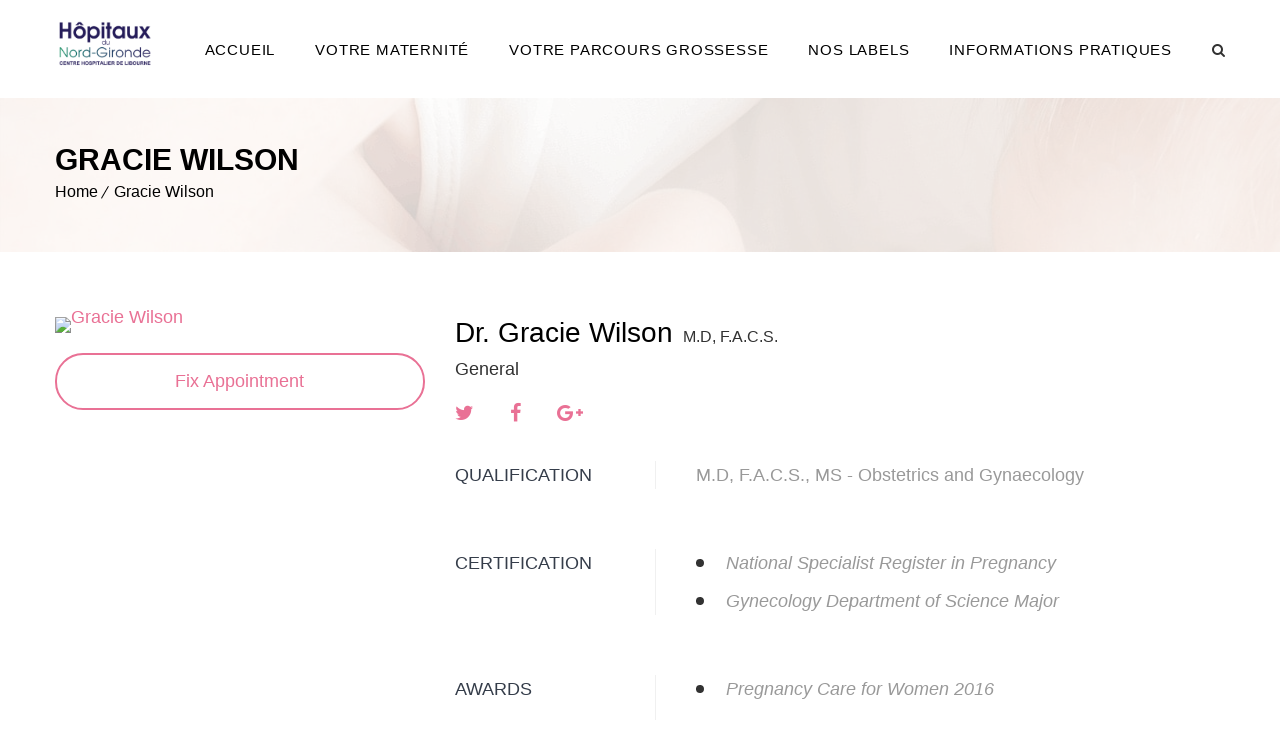

--- FILE ---
content_type: text/html; charset=UTF-8
request_url: https://www.maternite-libourne.fr/dt_doctors/gracie-wilson/
body_size: 22592
content:
<!DOCTYPE html>
<!--[if IE 7 ]>    <html lang="en-gb" class="isie ie7 oldie no-js"> <![endif]-->
<!--[if IE 8 ]>    <html lang="en-gb" class="isie ie8 oldie no-js"> <![endif]-->
<!--[if IE 9 ]>    <html lang="en-gb" class="isie ie9 no-js"> <![endif]-->
<!--[if (gt IE 9)|!(IE)]><!--> <html lang="fr-FR"> <!--<![endif]-->
<head>
	<meta charset="UTF-8">
    <meta name='viewport' content='width=device-width, initial-scale=1'>	<meta http-equiv="X-UA-Compatible" content="IE=edge">
	<meta name='robots' content='index, follow, max-image-preview:large, max-snippet:-1, max-video-preview:-1' />

	<!-- This site is optimized with the Yoast SEO plugin v19.13 - https://yoast.com/wordpress/plugins/seo/ -->
	<title>Gracie Wilson - Maternité du Centre hospitalier de Libourne</title>
	<link rel="canonical" href="https://www.maternite-libourne.fr/dt_doctors/gracie-wilson/" />
	<meta property="og:locale" content="fr_FR" />
	<meta property="og:type" content="article" />
	<meta property="og:title" content="Gracie Wilson - Maternité du Centre hospitalier de Libourne" />
	<meta property="og:url" content="https://www.maternite-libourne.fr/dt_doctors/gracie-wilson/" />
	<meta property="og:site_name" content="Maternité du Centre hospitalier de Libourne" />
	<meta property="article:modified_time" content="2016-09-06T12:35:23+00:00" />
	<meta name="twitter:card" content="summary_large_image" />
	<meta name="twitter:label1" content="Est. reading time" />
	<meta name="twitter:data1" content="4 minutes" />
	<script type="application/ld+json" class="yoast-schema-graph">{"@context":"https://schema.org","@graph":[{"@type":"WebPage","@id":"https://www.maternite-libourne.fr/dt_doctors/gracie-wilson/","url":"https://www.maternite-libourne.fr/dt_doctors/gracie-wilson/","name":"Gracie Wilson - Maternité du Centre hospitalier de Libourne","isPartOf":{"@id":"https://www.maternite-libourne.fr/#website"},"datePublished":"2016-05-19T07:20:04+00:00","dateModified":"2016-09-06T12:35:23+00:00","breadcrumb":{"@id":"https://www.maternite-libourne.fr/dt_doctors/gracie-wilson/#breadcrumb"},"inLanguage":"fr-FR","potentialAction":[{"@type":"ReadAction","target":["https://www.maternite-libourne.fr/dt_doctors/gracie-wilson/"]}]},{"@type":"BreadcrumbList","@id":"https://www.maternite-libourne.fr/dt_doctors/gracie-wilson/#breadcrumb","itemListElement":[{"@type":"ListItem","position":1,"name":"Home","item":"https://www.maternite-libourne.fr/"},{"@type":"ListItem","position":2,"name":"Doctors","item":"https://www.maternite-libourne.fr/dt_doctors/"},{"@type":"ListItem","position":3,"name":"Gracie Wilson"}]},{"@type":"WebSite","@id":"https://www.maternite-libourne.fr/#website","url":"https://www.maternite-libourne.fr/","name":"Maternité du Centre hospitalier de Libourne","description":"","potentialAction":[{"@type":"SearchAction","target":{"@type":"EntryPoint","urlTemplate":"https://www.maternite-libourne.fr/?s={search_term_string}"},"query-input":"required name=search_term_string"}],"inLanguage":"fr-FR"}]}</script>
	<!-- / Yoast SEO plugin. -->


<link rel='dns-prefetch' href='//explorercanvas.googlecode.com' />
<link rel='dns-prefetch' href='//code.jquery.com' />
<link rel='dns-prefetch' href='//fonts.googleapis.com' />
<link rel="alternate" type="application/rss+xml" title="Maternité du Centre hospitalier de Libourne &raquo; Flux" href="https://www.maternite-libourne.fr/feed/" />
<link rel="alternate" type="application/rss+xml" title="Maternité du Centre hospitalier de Libourne &raquo; Flux des commentaires" href="https://www.maternite-libourne.fr/comments/feed/" />
<script type="text/javascript">
window._wpemojiSettings = {"baseUrl":"https:\/\/s.w.org\/images\/core\/emoji\/14.0.0\/72x72\/","ext":".png","svgUrl":"https:\/\/s.w.org\/images\/core\/emoji\/14.0.0\/svg\/","svgExt":".svg","source":{"concatemoji":"https:\/\/www.maternite-libourne.fr\/wp-includes\/js\/wp-emoji-release.min.js?ver=6.3"}};
/*! This file is auto-generated */
!function(i,n){var o,s,e;function c(e){try{var t={supportTests:e,timestamp:(new Date).valueOf()};sessionStorage.setItem(o,JSON.stringify(t))}catch(e){}}function p(e,t,n){e.clearRect(0,0,e.canvas.width,e.canvas.height),e.fillText(t,0,0);var t=new Uint32Array(e.getImageData(0,0,e.canvas.width,e.canvas.height).data),r=(e.clearRect(0,0,e.canvas.width,e.canvas.height),e.fillText(n,0,0),new Uint32Array(e.getImageData(0,0,e.canvas.width,e.canvas.height).data));return t.every(function(e,t){return e===r[t]})}function u(e,t,n){switch(t){case"flag":return n(e,"\ud83c\udff3\ufe0f\u200d\u26a7\ufe0f","\ud83c\udff3\ufe0f\u200b\u26a7\ufe0f")?!1:!n(e,"\ud83c\uddfa\ud83c\uddf3","\ud83c\uddfa\u200b\ud83c\uddf3")&&!n(e,"\ud83c\udff4\udb40\udc67\udb40\udc62\udb40\udc65\udb40\udc6e\udb40\udc67\udb40\udc7f","\ud83c\udff4\u200b\udb40\udc67\u200b\udb40\udc62\u200b\udb40\udc65\u200b\udb40\udc6e\u200b\udb40\udc67\u200b\udb40\udc7f");case"emoji":return!n(e,"\ud83e\udef1\ud83c\udffb\u200d\ud83e\udef2\ud83c\udfff","\ud83e\udef1\ud83c\udffb\u200b\ud83e\udef2\ud83c\udfff")}return!1}function f(e,t,n){var r="undefined"!=typeof WorkerGlobalScope&&self instanceof WorkerGlobalScope?new OffscreenCanvas(300,150):i.createElement("canvas"),a=r.getContext("2d",{willReadFrequently:!0}),o=(a.textBaseline="top",a.font="600 32px Arial",{});return e.forEach(function(e){o[e]=t(a,e,n)}),o}function t(e){var t=i.createElement("script");t.src=e,t.defer=!0,i.head.appendChild(t)}"undefined"!=typeof Promise&&(o="wpEmojiSettingsSupports",s=["flag","emoji"],n.supports={everything:!0,everythingExceptFlag:!0},e=new Promise(function(e){i.addEventListener("DOMContentLoaded",e,{once:!0})}),new Promise(function(t){var n=function(){try{var e=JSON.parse(sessionStorage.getItem(o));if("object"==typeof e&&"number"==typeof e.timestamp&&(new Date).valueOf()<e.timestamp+604800&&"object"==typeof e.supportTests)return e.supportTests}catch(e){}return null}();if(!n){if("undefined"!=typeof Worker&&"undefined"!=typeof OffscreenCanvas&&"undefined"!=typeof URL&&URL.createObjectURL&&"undefined"!=typeof Blob)try{var e="postMessage("+f.toString()+"("+[JSON.stringify(s),u.toString(),p.toString()].join(",")+"));",r=new Blob([e],{type:"text/javascript"}),a=new Worker(URL.createObjectURL(r),{name:"wpTestEmojiSupports"});return void(a.onmessage=function(e){c(n=e.data),a.terminate(),t(n)})}catch(e){}c(n=f(s,u,p))}t(n)}).then(function(e){for(var t in e)n.supports[t]=e[t],n.supports.everything=n.supports.everything&&n.supports[t],"flag"!==t&&(n.supports.everythingExceptFlag=n.supports.everythingExceptFlag&&n.supports[t]);n.supports.everythingExceptFlag=n.supports.everythingExceptFlag&&!n.supports.flag,n.DOMReady=!1,n.readyCallback=function(){n.DOMReady=!0}}).then(function(){return e}).then(function(){var e;n.supports.everything||(n.readyCallback(),(e=n.source||{}).concatemoji?t(e.concatemoji):e.wpemoji&&e.twemoji&&(t(e.twemoji),t(e.wpemoji)))}))}((window,document),window._wpemojiSettings);
</script>
<style type="text/css">
img.wp-smiley,
img.emoji {
	display: inline !important;
	border: none !important;
	box-shadow: none !important;
	height: 1em !important;
	width: 1em !important;
	margin: 0 0.07em !important;
	vertical-align: -0.1em !important;
	background: none !important;
	padding: 0 !important;
}
</style>
	<link rel='stylesheet' id='wp-block-library-css' href='https://www.maternite-libourne.fr/wp-includes/css/dist/block-library/style.min.css?ver=6.3' type='text/css' media='all' />
<style id='wp-block-library-theme-inline-css' type='text/css'>
.wp-block-audio figcaption{color:#555;font-size:13px;text-align:center}.is-dark-theme .wp-block-audio figcaption{color:hsla(0,0%,100%,.65)}.wp-block-audio{margin:0 0 1em}.wp-block-code{border:1px solid #ccc;border-radius:4px;font-family:Menlo,Consolas,monaco,monospace;padding:.8em 1em}.wp-block-embed figcaption{color:#555;font-size:13px;text-align:center}.is-dark-theme .wp-block-embed figcaption{color:hsla(0,0%,100%,.65)}.wp-block-embed{margin:0 0 1em}.blocks-gallery-caption{color:#555;font-size:13px;text-align:center}.is-dark-theme .blocks-gallery-caption{color:hsla(0,0%,100%,.65)}.wp-block-image figcaption{color:#555;font-size:13px;text-align:center}.is-dark-theme .wp-block-image figcaption{color:hsla(0,0%,100%,.65)}.wp-block-image{margin:0 0 1em}.wp-block-pullquote{border-bottom:4px solid;border-top:4px solid;color:currentColor;margin-bottom:1.75em}.wp-block-pullquote cite,.wp-block-pullquote footer,.wp-block-pullquote__citation{color:currentColor;font-size:.8125em;font-style:normal;text-transform:uppercase}.wp-block-quote{border-left:.25em solid;margin:0 0 1.75em;padding-left:1em}.wp-block-quote cite,.wp-block-quote footer{color:currentColor;font-size:.8125em;font-style:normal;position:relative}.wp-block-quote.has-text-align-right{border-left:none;border-right:.25em solid;padding-left:0;padding-right:1em}.wp-block-quote.has-text-align-center{border:none;padding-left:0}.wp-block-quote.is-large,.wp-block-quote.is-style-large,.wp-block-quote.is-style-plain{border:none}.wp-block-search .wp-block-search__label{font-weight:700}.wp-block-search__button{border:1px solid #ccc;padding:.375em .625em}:where(.wp-block-group.has-background){padding:1.25em 2.375em}.wp-block-separator.has-css-opacity{opacity:.4}.wp-block-separator{border:none;border-bottom:2px solid;margin-left:auto;margin-right:auto}.wp-block-separator.has-alpha-channel-opacity{opacity:1}.wp-block-separator:not(.is-style-wide):not(.is-style-dots){width:100px}.wp-block-separator.has-background:not(.is-style-dots){border-bottom:none;height:1px}.wp-block-separator.has-background:not(.is-style-wide):not(.is-style-dots){height:2px}.wp-block-table{margin:0 0 1em}.wp-block-table td,.wp-block-table th{word-break:normal}.wp-block-table figcaption{color:#555;font-size:13px;text-align:center}.is-dark-theme .wp-block-table figcaption{color:hsla(0,0%,100%,.65)}.wp-block-video figcaption{color:#555;font-size:13px;text-align:center}.is-dark-theme .wp-block-video figcaption{color:hsla(0,0%,100%,.65)}.wp-block-video{margin:0 0 1em}.wp-block-template-part.has-background{margin-bottom:0;margin-top:0;padding:1.25em 2.375em}
</style>
<style id='classic-theme-styles-inline-css' type='text/css'>
/*! This file is auto-generated */
.wp-block-button__link{color:#fff;background-color:#32373c;border-radius:9999px;box-shadow:none;text-decoration:none;padding:calc(.667em + 2px) calc(1.333em + 2px);font-size:1.125em}.wp-block-file__button{background:#32373c;color:#fff;text-decoration:none}
</style>
<style id='global-styles-inline-css' type='text/css'>
body{--wp--preset--color--black: #000000;--wp--preset--color--cyan-bluish-gray: #abb8c3;--wp--preset--color--white: #ffffff;--wp--preset--color--pale-pink: #f78da7;--wp--preset--color--vivid-red: #cf2e2e;--wp--preset--color--luminous-vivid-orange: #ff6900;--wp--preset--color--luminous-vivid-amber: #fcb900;--wp--preset--color--light-green-cyan: #7bdcb5;--wp--preset--color--vivid-green-cyan: #00d084;--wp--preset--color--pale-cyan-blue: #8ed1fc;--wp--preset--color--vivid-cyan-blue: #0693e3;--wp--preset--color--vivid-purple: #9b51e0;--wp--preset--gradient--vivid-cyan-blue-to-vivid-purple: linear-gradient(135deg,rgba(6,147,227,1) 0%,rgb(155,81,224) 100%);--wp--preset--gradient--light-green-cyan-to-vivid-green-cyan: linear-gradient(135deg,rgb(122,220,180) 0%,rgb(0,208,130) 100%);--wp--preset--gradient--luminous-vivid-amber-to-luminous-vivid-orange: linear-gradient(135deg,rgba(252,185,0,1) 0%,rgba(255,105,0,1) 100%);--wp--preset--gradient--luminous-vivid-orange-to-vivid-red: linear-gradient(135deg,rgba(255,105,0,1) 0%,rgb(207,46,46) 100%);--wp--preset--gradient--very-light-gray-to-cyan-bluish-gray: linear-gradient(135deg,rgb(238,238,238) 0%,rgb(169,184,195) 100%);--wp--preset--gradient--cool-to-warm-spectrum: linear-gradient(135deg,rgb(74,234,220) 0%,rgb(151,120,209) 20%,rgb(207,42,186) 40%,rgb(238,44,130) 60%,rgb(251,105,98) 80%,rgb(254,248,76) 100%);--wp--preset--gradient--blush-light-purple: linear-gradient(135deg,rgb(255,206,236) 0%,rgb(152,150,240) 100%);--wp--preset--gradient--blush-bordeaux: linear-gradient(135deg,rgb(254,205,165) 0%,rgb(254,45,45) 50%,rgb(107,0,62) 100%);--wp--preset--gradient--luminous-dusk: linear-gradient(135deg,rgb(255,203,112) 0%,rgb(199,81,192) 50%,rgb(65,88,208) 100%);--wp--preset--gradient--pale-ocean: linear-gradient(135deg,rgb(255,245,203) 0%,rgb(182,227,212) 50%,rgb(51,167,181) 100%);--wp--preset--gradient--electric-grass: linear-gradient(135deg,rgb(202,248,128) 0%,rgb(113,206,126) 100%);--wp--preset--gradient--midnight: linear-gradient(135deg,rgb(2,3,129) 0%,rgb(40,116,252) 100%);--wp--preset--font-size--small: 13px;--wp--preset--font-size--medium: 20px;--wp--preset--font-size--large: 36px;--wp--preset--font-size--x-large: 42px;--wp--preset--spacing--20: 0.44rem;--wp--preset--spacing--30: 0.67rem;--wp--preset--spacing--40: 1rem;--wp--preset--spacing--50: 1.5rem;--wp--preset--spacing--60: 2.25rem;--wp--preset--spacing--70: 3.38rem;--wp--preset--spacing--80: 5.06rem;--wp--preset--shadow--natural: 6px 6px 9px rgba(0, 0, 0, 0.2);--wp--preset--shadow--deep: 12px 12px 50px rgba(0, 0, 0, 0.4);--wp--preset--shadow--sharp: 6px 6px 0px rgba(0, 0, 0, 0.2);--wp--preset--shadow--outlined: 6px 6px 0px -3px rgba(255, 255, 255, 1), 6px 6px rgba(0, 0, 0, 1);--wp--preset--shadow--crisp: 6px 6px 0px rgba(0, 0, 0, 1);}:where(.is-layout-flex){gap: 0.5em;}:where(.is-layout-grid){gap: 0.5em;}body .is-layout-flow > .alignleft{float: left;margin-inline-start: 0;margin-inline-end: 2em;}body .is-layout-flow > .alignright{float: right;margin-inline-start: 2em;margin-inline-end: 0;}body .is-layout-flow > .aligncenter{margin-left: auto !important;margin-right: auto !important;}body .is-layout-constrained > .alignleft{float: left;margin-inline-start: 0;margin-inline-end: 2em;}body .is-layout-constrained > .alignright{float: right;margin-inline-start: 2em;margin-inline-end: 0;}body .is-layout-constrained > .aligncenter{margin-left: auto !important;margin-right: auto !important;}body .is-layout-constrained > :where(:not(.alignleft):not(.alignright):not(.alignfull)){max-width: var(--wp--style--global--content-size);margin-left: auto !important;margin-right: auto !important;}body .is-layout-constrained > .alignwide{max-width: var(--wp--style--global--wide-size);}body .is-layout-flex{display: flex;}body .is-layout-flex{flex-wrap: wrap;align-items: center;}body .is-layout-flex > *{margin: 0;}body .is-layout-grid{display: grid;}body .is-layout-grid > *{margin: 0;}:where(.wp-block-columns.is-layout-flex){gap: 2em;}:where(.wp-block-columns.is-layout-grid){gap: 2em;}:where(.wp-block-post-template.is-layout-flex){gap: 1.25em;}:where(.wp-block-post-template.is-layout-grid){gap: 1.25em;}.has-black-color{color: var(--wp--preset--color--black) !important;}.has-cyan-bluish-gray-color{color: var(--wp--preset--color--cyan-bluish-gray) !important;}.has-white-color{color: var(--wp--preset--color--white) !important;}.has-pale-pink-color{color: var(--wp--preset--color--pale-pink) !important;}.has-vivid-red-color{color: var(--wp--preset--color--vivid-red) !important;}.has-luminous-vivid-orange-color{color: var(--wp--preset--color--luminous-vivid-orange) !important;}.has-luminous-vivid-amber-color{color: var(--wp--preset--color--luminous-vivid-amber) !important;}.has-light-green-cyan-color{color: var(--wp--preset--color--light-green-cyan) !important;}.has-vivid-green-cyan-color{color: var(--wp--preset--color--vivid-green-cyan) !important;}.has-pale-cyan-blue-color{color: var(--wp--preset--color--pale-cyan-blue) !important;}.has-vivid-cyan-blue-color{color: var(--wp--preset--color--vivid-cyan-blue) !important;}.has-vivid-purple-color{color: var(--wp--preset--color--vivid-purple) !important;}.has-black-background-color{background-color: var(--wp--preset--color--black) !important;}.has-cyan-bluish-gray-background-color{background-color: var(--wp--preset--color--cyan-bluish-gray) !important;}.has-white-background-color{background-color: var(--wp--preset--color--white) !important;}.has-pale-pink-background-color{background-color: var(--wp--preset--color--pale-pink) !important;}.has-vivid-red-background-color{background-color: var(--wp--preset--color--vivid-red) !important;}.has-luminous-vivid-orange-background-color{background-color: var(--wp--preset--color--luminous-vivid-orange) !important;}.has-luminous-vivid-amber-background-color{background-color: var(--wp--preset--color--luminous-vivid-amber) !important;}.has-light-green-cyan-background-color{background-color: var(--wp--preset--color--light-green-cyan) !important;}.has-vivid-green-cyan-background-color{background-color: var(--wp--preset--color--vivid-green-cyan) !important;}.has-pale-cyan-blue-background-color{background-color: var(--wp--preset--color--pale-cyan-blue) !important;}.has-vivid-cyan-blue-background-color{background-color: var(--wp--preset--color--vivid-cyan-blue) !important;}.has-vivid-purple-background-color{background-color: var(--wp--preset--color--vivid-purple) !important;}.has-black-border-color{border-color: var(--wp--preset--color--black) !important;}.has-cyan-bluish-gray-border-color{border-color: var(--wp--preset--color--cyan-bluish-gray) !important;}.has-white-border-color{border-color: var(--wp--preset--color--white) !important;}.has-pale-pink-border-color{border-color: var(--wp--preset--color--pale-pink) !important;}.has-vivid-red-border-color{border-color: var(--wp--preset--color--vivid-red) !important;}.has-luminous-vivid-orange-border-color{border-color: var(--wp--preset--color--luminous-vivid-orange) !important;}.has-luminous-vivid-amber-border-color{border-color: var(--wp--preset--color--luminous-vivid-amber) !important;}.has-light-green-cyan-border-color{border-color: var(--wp--preset--color--light-green-cyan) !important;}.has-vivid-green-cyan-border-color{border-color: var(--wp--preset--color--vivid-green-cyan) !important;}.has-pale-cyan-blue-border-color{border-color: var(--wp--preset--color--pale-cyan-blue) !important;}.has-vivid-cyan-blue-border-color{border-color: var(--wp--preset--color--vivid-cyan-blue) !important;}.has-vivid-purple-border-color{border-color: var(--wp--preset--color--vivid-purple) !important;}.has-vivid-cyan-blue-to-vivid-purple-gradient-background{background: var(--wp--preset--gradient--vivid-cyan-blue-to-vivid-purple) !important;}.has-light-green-cyan-to-vivid-green-cyan-gradient-background{background: var(--wp--preset--gradient--light-green-cyan-to-vivid-green-cyan) !important;}.has-luminous-vivid-amber-to-luminous-vivid-orange-gradient-background{background: var(--wp--preset--gradient--luminous-vivid-amber-to-luminous-vivid-orange) !important;}.has-luminous-vivid-orange-to-vivid-red-gradient-background{background: var(--wp--preset--gradient--luminous-vivid-orange-to-vivid-red) !important;}.has-very-light-gray-to-cyan-bluish-gray-gradient-background{background: var(--wp--preset--gradient--very-light-gray-to-cyan-bluish-gray) !important;}.has-cool-to-warm-spectrum-gradient-background{background: var(--wp--preset--gradient--cool-to-warm-spectrum) !important;}.has-blush-light-purple-gradient-background{background: var(--wp--preset--gradient--blush-light-purple) !important;}.has-blush-bordeaux-gradient-background{background: var(--wp--preset--gradient--blush-bordeaux) !important;}.has-luminous-dusk-gradient-background{background: var(--wp--preset--gradient--luminous-dusk) !important;}.has-pale-ocean-gradient-background{background: var(--wp--preset--gradient--pale-ocean) !important;}.has-electric-grass-gradient-background{background: var(--wp--preset--gradient--electric-grass) !important;}.has-midnight-gradient-background{background: var(--wp--preset--gradient--midnight) !important;}.has-small-font-size{font-size: var(--wp--preset--font-size--small) !important;}.has-medium-font-size{font-size: var(--wp--preset--font-size--medium) !important;}.has-large-font-size{font-size: var(--wp--preset--font-size--large) !important;}.has-x-large-font-size{font-size: var(--wp--preset--font-size--x-large) !important;}
.wp-block-navigation a:where(:not(.wp-element-button)){color: inherit;}
:where(.wp-block-post-template.is-layout-flex){gap: 1.25em;}:where(.wp-block-post-template.is-layout-grid){gap: 1.25em;}
:where(.wp-block-columns.is-layout-flex){gap: 2em;}:where(.wp-block-columns.is-layout-grid){gap: 2em;}
.wp-block-pullquote{font-size: 1.5em;line-height: 1.6;}
</style>
<link rel='stylesheet' id='contact-form-7-css' href='https://www.maternite-libourne.fr/wp-content/plugins/contact-form-7/includes/css/styles.css?ver=5.6' type='text/css' media='all' />
<link rel='stylesheet' id='dt-animation-css-css' href='https://www.maternite-libourne.fr/wp-content/plugins/designthemes-core-features/shortcodes/css/animations.css?ver=6.3' type='text/css' media='all' />
<link rel='stylesheet' id='dt-sc-ilightbox-css' href='https://www.maternite-libourne.fr/wp-content/plugins/designthemes-core-features/shortcodes/css/ilightbox/ilightbox.css?ver=6.3' type='text/css' media='all' />
<link rel='stylesheet' id='dt-sc-dark-skin-css' href='https://www.maternite-libourne.fr/wp-content/plugins/designthemes-core-features/shortcodes/css/ilightbox/dark-skin/skin.css?ver=6.3' type='text/css' media='all' />
<link rel='stylesheet' id='dt-sc-light-skin-css' href='https://www.maternite-libourne.fr/wp-content/plugins/designthemes-core-features/shortcodes/css/ilightbox/light-skin/skin.css?ver=6.3' type='text/css' media='all' />
<link rel='stylesheet' id='dt-sc-parade-skin-css' href='https://www.maternite-libourne.fr/wp-content/plugins/designthemes-core-features/shortcodes/css/ilightbox/parade-skin/skin.css?ver=6.3' type='text/css' media='all' />
<link rel='stylesheet' id='dt-sc-metro-black-css' href='https://www.maternite-libourne.fr/wp-content/plugins/designthemes-core-features/shortcodes/css/ilightbox/metro-black-skin/skin.css?ver=6.3' type='text/css' media='all' />
<link rel='stylesheet' id='dt-sc-metro-white-css' href='https://www.maternite-libourne.fr/wp-content/plugins/designthemes-core-features/shortcodes/css/ilightbox/metro-white-skin/skin.css?ver=6.3' type='text/css' media='all' />
<link rel='stylesheet' id='dt-sc-mac-skin-css' href='https://www.maternite-libourne.fr/wp-content/plugins/designthemes-core-features/shortcodes/css/ilightbox/mac-skin/skin.css?ver=6.3' type='text/css' media='all' />
<link rel='stylesheet' id='dt-sc-smooth-skin-css' href='https://www.maternite-libourne.fr/wp-content/plugins/designthemes-core-features/shortcodes/css/ilightbox/smooth-skin/skin.css?ver=6.3' type='text/css' media='all' />
<link rel='stylesheet' id='dt-sc-css-css' href='https://www.maternite-libourne.fr/wp-content/plugins/designthemes-core-features/shortcodes/css/shortcodes.css?ver=6.3' type='text/css' media='all' />
<link rel='stylesheet' id='dt-pregnancy-addon-css' href='https://www.maternite-libourne.fr/wp-content/plugins/designthemes-pregnancy-addon/css/pregnancy.css?ver=6.3' type='text/css' media='all' />
<!--[if IE]>
<link rel='stylesheet' id='html5shiv-css' href='https://www.maternite-libourne.fr/wp-content/themes/pregnancy/functions/js/html5shiv.min.js?ver=3.7.2' type='text/css' media='1' />
<![endif]-->
<!--[if IE]>
<link rel='stylesheet' id='excanvas-css' href='https://explorercanvas.googlecode.com/svn/trunk/excanvas.js?ver=2.0' type='text/css' media='1' />
<![endif]-->
<link rel='stylesheet' id='jquery-ui-datepicker-css' href='https://code.jquery.com/ui/1.11.0/themes/smoothness/jquery-ui.css?ver=6.3' type='text/css' media='all' />
<link rel='stylesheet' id='js_composer_front-css' href='https://www.maternite-libourne.fr/wp-content/plugins/js_composer/assets/css/js_composer.min.css?ver=6.9.0' type='text/css' media='all' />
<link rel='stylesheet' id='pregnancy-css' href='https://www.maternite-libourne.fr/wp-content/themes/pregnancy-child/style.css?ver=1.4' type='text/css' media='all' />
<link rel='stylesheet' id='prettyphoto-css' href='https://www.maternite-libourne.fr/wp-content/plugins/js_composer/assets/lib/prettyphoto/css/prettyPhoto.min.css?ver=6.9.0' type='text/css' media='all' />
<link rel='stylesheet' id='font-awesome-css' href='https://www.maternite-libourne.fr/wp-content/themes/pregnancy/css/font-awesome.min.css?ver=4.3.0' type='text/css' media='all' />
<link rel='stylesheet' id='pe-icon-7-stroke-css' href='https://www.maternite-libourne.fr/wp-content/themes/pregnancy/css/pe-icon-7-stroke.css?ver=6.3' type='text/css' media='all' />
<link rel='stylesheet' id='stroke-gap-icons-style-css' href='https://www.maternite-libourne.fr/wp-content/themes/pregnancy/css/stroke-gap-icons-style.css?ver=6.3' type='text/css' media='all' />
<link rel='stylesheet' id='pregnancy-custom-css' href='https://www.maternite-libourne.fr/wp-content/themes/pregnancy/css/style-custom-color.php?ver=1.4' type='text/css' media='all' />
<link rel='stylesheet' id='pregnancy-default-color-php-css' href='https://www.maternite-libourne.fr/wp-content/themes/pregnancy/css/style-default-color.php?ver=1.4' type='text/css' media='all' />
<link rel='stylesheet' id='pregnancy-style-php-css' href='https://www.maternite-libourne.fr/wp-content/themes/pregnancy/css/style-fonts.php?ver=1.4' type='text/css' media='all' />
<link rel='stylesheet' id='pregnancy-custom-event-css' href='https://www.maternite-libourne.fr/wp-content/themes/pregnancy/tribe-events/custom.css?ver=1.4' type='text/css' media='all' />
<link rel='stylesheet' id='pregnancy-responsive-css' href='https://www.maternite-libourne.fr/wp-content/themes/pregnancy/css/responsive.css?ver=1.4' type='text/css' media='all' />
<link rel='stylesheet' id='pregnancy-responsive-style-css' href='https://www.maternite-libourne.fr/wp-content/themes/pregnancy/css/responsive-style.css?ver=1.4' type='text/css' media='all' />
<link rel='stylesheet' id='pregnancy-fonts-css' href='https://fonts.googleapis.com/css?family&#038;subset&#038;ver=1.4' type='text/css' media='all' />
<link rel='stylesheet' id='pregnancy-popup-css-css' href='https://www.maternite-libourne.fr/wp-content/themes/pregnancy/functions/js/magnific/magnific-popup.css?ver=1.4' type='text/css' media='all' />
<link rel='stylesheet' id='pregnancy-gutenberg-css' href='https://www.maternite-libourne.fr/wp-content/themes/pregnancy/css/gutenberg.css?ver=1.4' type='text/css' media='all' />
<style id='pregnancy-gutenberg-inline-css' type='text/css'>
.has-primary-background-color { background-color:; }.has-primary-color { color:; }.has-secondary-background-color { background-color:; }.has-secondary-color { color:; }.has-tertiary-background-color { background-color:; }.has-tertiary-color { color:; }
</style>
<script type='text/javascript' src='https://www.maternite-libourne.fr/wp-includes/js/jquery/jquery.min.js?ver=3.7.0' id='jquery-core-js'></script>
<script type='text/javascript' src='https://www.maternite-libourne.fr/wp-includes/js/jquery/jquery-migrate.min.js?ver=3.4.1' id='jquery-migrate-js'></script>
<script type='text/javascript' src='https://www.maternite-libourne.fr/wp-content/plugins/revslider/public/assets/js/rbtools.min.js?ver=6.5.18' async id='tp-tools-js'></script>
<script type='text/javascript' src='https://www.maternite-libourne.fr/wp-content/plugins/revslider/public/assets/js/rs6.min.js?ver=6.5.25' async id='revmin-js'></script>
<script type='text/javascript' src='https://www.maternite-libourne.fr/wp-content/themes/pregnancy/functions/js/modernizr.custom.js?ver=6.3' id='modernizr-custom-js'></script>
<link rel="https://api.w.org/" href="https://www.maternite-libourne.fr/wp-json/" /><link rel="alternate" type="application/json" href="https://www.maternite-libourne.fr/wp-json/wp/v2/dt_doctors/8398" /><link rel="EditURI" type="application/rsd+xml" title="RSD" href="https://www.maternite-libourne.fr/xmlrpc.php?rsd" />
<meta name="generator" content="WordPress 6.3" />
<link rel='shortlink' href='https://www.maternite-libourne.fr/?p=8398' />
<link rel="alternate" type="application/json+oembed" href="https://www.maternite-libourne.fr/wp-json/oembed/1.0/embed?url=https%3A%2F%2Fwww.maternite-libourne.fr%2Fdt_doctors%2Fgracie-wilson%2F" />
<link rel="alternate" type="text/xml+oembed" href="https://www.maternite-libourne.fr/wp-json/oembed/1.0/embed?url=https%3A%2F%2Fwww.maternite-libourne.fr%2Fdt_doctors%2Fgracie-wilson%2F&#038;format=xml" />
<!-- start Simple Custom CSS and JS -->
<style type="text/css">
/* code css page blog */ 
.blog-entry.entry-date-left.dt-sc-blog-content .entry-date {
    background-color: #E97195;
}

</style>
<!-- end Simple Custom CSS and JS -->
<!-- pregnancy dynamic style -->
<style id="pregnancy-dynamic-style-css">
a, h1 a:hover, h2 a:hover, h3 a:hover, h4 a:hover, h5 a:hover, h6 a:hover, .menu-icons-wrapper .search a:hover, .portfolio .image-overlay .links a:hover, #footer a:hover, #footer .footer-copyright .menu-links li a:hover, #footer .footer-copyright .copyright-left a:hover, .top-bar a:hover, #footer .dt-sc-dark-bg .recent-posts-widget li .entry-meta a:hover, #footer .dt-sc-dark-bg .entry-title h4 a:hover, #footer .dt-sc-dark-bg a:hover, .dt-sc-sociable.diamond-square-border li:hover a, .available-domains li span,.blog-entry.entry-date-left .entry-date a:hover, .dt-sc-menu .image-overlay .price, .dt-sc-menu .image-overlay h6 a:hover, .dt-sc-menu .menu-categories a:hover, .dt-sc-title.with-sub-title h3, .blog-entry .entry-meta a:hover, .dt-sc-image-with-caption h3 a, .blog-entry.entry-date-author-left .entry-date-author .comments:hover, .blog-entry.entry-date-author-left .entry-date-author .comments:hover i, .dt-sc-model-sorting a:hover, .dt-sc-model-sorting a.active-sort, .left-header-footer .dt-sc-sociable.filled li a, .entry-meta-data p a:hover, .blog-entry.entry-date-author-left .entry-date-author .entry-author a:hover, .blog-entry.entry-date-author-left .entry-date-author .comments a:hover, .widget #wp-calendar td a:hover, .portfolio.type7 .image-overlay .links a, .dt-sc-dark-bg .widget #wp-calendar td a:hover, .project-details li a:hover, .portfolio-categories a:hover, .dt-portfolio-single-slider-wrapper #bx-pager a.active:hover:before, .dt-portfolio-single-slider-wrapper #bx-pager a, .breadcrumb a:hover, .secondary-sidebar .widget ul li > a:hover { color:#e97195; }#main-menu ul li a:hover, #main-menu > ul > li.current_page_item > a, #main-menu > ul > li.current_page_ancestor > a, #main-menu > ul > li.current-menu-item > a, #main-menu ul > li.current-menu-ancestor > a, #main-menu ul li.menu-item-simple-parent ul > li.current_page_item > a, #main-menu ul li.menu-item-simple-parent ul > li.current_page_ancestor > a, #main-menu ul li.menu-item-simple-parent ul > li.current-menu-item > a, #main-menu ul li.menu-item-simple-parent ul > li.current-menu-ancestor > a { color:#e97195; }#main-menu ul li.menu-item-simple-parent ul li a:hover, #main-menu ul li.menu-item-megamenu-parent:hover > a, #main-menu ul > li.menu-item-simple-parent:hover > a, #main-menu ul li.menu-item-simple-parent ul li:hover > a { color:#e97195; }#main-menu .megamenu-child-container ul.sub-menu > li > ul li a:hover { color:#e97195; }#main-menu .megamenu-child-container ul.sub-menu > li.current_page_item > a, #main-menu .megamenu-child-container ul.sub-menu > li.current_page_ancestor > a, #main-menu .megamenu-child-container ul.sub-menu > li.current-menu-item > a, #main-menu .megamenu-child-container ul.sub-menu > li.current-menu-ancestor > a, #main-menu .megamenu-child-container ul.sub-menu > li.current_page_item > span, #main-menu .megamenu-child-container ul.sub-menu > li.current_page_ancestor > span, #main-menu .megamenu-child-container ul.sub-menu > li.current-menu-item > span, #main-menu .megamenu-child-container ul.sub-menu > li.current-menu-ancestor > span { color:#e97195; }.menu-active-highlight-grey #main-menu > ul.menu > li.current_page_item > a:before, .menu-active-highlight-grey #main-menu > ul.menu > li.current_page_ancestor > a:before, .menu-active-highlight-grey #main-menu > ul.menu > li.current-menu-item > a:before, .menu-active-highlight-grey #main-menu > ul.menu > li.current-menu-ancestor > a:before { background:#e97195; }.menu-active-with-double-border #main-menu > ul.menu > li.current_page_item > a, .menu-active-with-double-border #main-menu > ul.menu > li.current_page_ancestor > a, .menu-active-with-double-border #main-menu > ul.menu > li.current-menu-item > a, .menu-active-with-double-border #main-menu > ul.menu > li.current-menu-ancestor > a { border-color:#e97195; }#main-menu ul li.menu-item-simple-parent ul, #main-menu .megamenu-child-container { border-bottom-color:#e97195; }.menu-active-highlight-grey #main-menu > ul.menu > li.current_page_item > a:before, .menu-active-highlight-grey #main-menu > ul.menu > li.current_page_ancestor > a:before, .menu-active-highlight-grey #main-menu > ul.menu > li.current-menu-item > a:before, .menu-active-highlight-grey #main-menu > ul.menu > li.current-menu-ancestor > a:before, .left-header #main-menu > ul.menu > li.current_page_item > a, .left-header #main-menu > ul.menu > li.current_page_ancestor > a, .left-header #main-menu > ul.menu > li.current-menu-item > a, .left-header #main-menu > ul.menu > li.current-menu-ancestor > a { background:#e97195; }.menu-active-highlight #main-menu > ul.menu > li.current_page_item, .menu-active-highlight #main-menu > ul.menu > li.current_page_ancestor, .menu-active-highlight #main-menu > ul.menu > li.current-menu-item, .menu-active-highlight #main-menu > ul.menu > li.current-menu-ancestor, .menu-active-with-icon #main-menu > ul.menu > li.current_page_item > a:before, .menu-active-with-icon #main-menu > ul.menu > li.current_page_ancestor > a:before, .menu-active-with-icon #main-menu > ul.menu > li.current-menu-item > a:before, .menu-active-with-icon #main-menu > ul.menu > li.current-menu-ancestor > a:before, .menu-active-with-icon #main-menu > ul.menu > li.current_page_item > a:after, .menu-active-with-icon #main-menu > ul.menu > li.current_page_ancestor > a:after, .menu-active-with-icon #main-menu > ul.menu > li.current-menu-item > a:after, .menu-active-with-icon #main-menu > ul.menu > li.current-menu-ancestor > a:after, .menu-active-border-with-arrow#main-menu > ul.menu > li.current_page_item > a:after, .menu-active-border-with-arrow#main-menu > ul.menu > li.current_page_ancestor > a:after, .menu-active-border-with-arrow#main-menu > ul.menu > li.current-menu-item > a:after, .menu-active-border-with-arrow#main-menu > ul.menu > li.current-menu-ancestor > a:after, .menu-active-with-two-border #main-menu > ul.menu > li.current_page_item > a:before, .menu-active-with-two-border #main-menu > ul.menu > li.current_page_ancestor > a:before, .menu-active-with-two-border #main-menu > ul.menu > li.current-menu-item > a:before, .menu-active-with-two-border #main-menu > ul.menu > li.current-menu-ancestor > a:before, .menu-active-with-two-border #main-menu > ul.menu > li.current_page_item > a:after, .menu-active-with-two-border #main-menu > ul.menu > li.current_page_ancestor > a:after, .menu-active-with-two-border #main-menu > ul.menu > li.current-menu-item > a:after, .menu-active-with-two-border #main-menu > ul.menu > li.current-menu-ancestor > a:after { background:#e97195; }.two-color-header .main-header-wrapper:before { background:#e97195; }.menu-active-border-with-arrow#main-menu > ul.menu > li.current_page_item > a:before, .menu-active-border-with-arrow#main-menu > ul.menu > li.current_page_ancestor > a:before, .menu-active-border-with-arrow#main-menu > ul.menu > li.current-menu-item > a:before, .menu-active-border-with-arrow#main-menu > ul.menu > li.current-menu-ancestor > a:before { border-bottom-color:#e97195; }.menu-active-highlight-with-arrow #main-menu > ul.menu > li.current_page_item > a:before, .menu-active-highlight-with-arrow #main-menu > ul.menu > li.current_page_ancestor > a:before, .menu-active-highlight-with-arrow #main-menu > ul.menu > li.current-menu-item > a:before, .menu-active-highlight-with-arrow #main-menu > ul.menu > li.current-menu-ancestor > a:before { border-top-color:#e97195; }#main-menu .menu-item-widget-area-container .widget ul li > a:hover, #main-menu .megamenu-child-container.dt-sc-dark-bg > ul.sub-menu > li > a:hover, #main-menu .megamenu-child-container.dt-sc-dark-bg ul.sub-menu > li > ul li a:hover, #main-menu .megamenu-child-container.dt-sc-dark-bg ul.sub-menu > li > ul li a:hover .fa, #main-menu .dt-sc-dark-bg .menu-item-widget-area-container .widget ul li > a:hover, #main-menu .dt-sc-dark-bg .menu-item-widget-area-container .widget_recent_posts .entry-title h4 a:hover, #main-menu ul li.menu-item-simple-parent.dt-sc-dark-bg ul li a:hover, #main-menu .menu-item-widget-area-container .widget li:hover:before { color:#e97195; }.dt-menu-toggle { background:#e97195; }.dt-sc-portfolio-sorting a.active-sort, .dt-sc-portfolio-sorting a:hover, .dt-sc-sociable.rounded-border li a:hover, .dt-sc-dark-bg .dt-sc-sociable.rounded-border li a:hover, .dt-sc-dark-bg .dt-sc-sociable.square-border li a:hover, .dt-sc-sociable.diamond-square-border li:hover, .widget .dt-sc-newsletter-section.boxed, .widget .dt-sc-newsletter-section.boxed .dt-sc-subscribe-frm input[type="submit"], .tagcloud a:hover, .dt-sc-dark-bg .tagcloud a:hover, .blog-entry.entry-date-left .entry-date span, .dt-sc-menu-sorting a.active-sort, .dt-sc-menu .image-overlay .price, .hotel-search-container form input[type="submit"], .pagination ul li a:hover, .pagination ul li span, .portfolio.type7 .image-overlay .links a:before, .blog-entry.blog-medium-style:hover .entry-format a, ul.commentlist li .reply a:hover, .post-nav-container .post-next-link a:hover, .post-nav-container .post-prev-link a:hover { border-color:#e97195; }.dt-sc-portfolio-sorting a.active-sort, .dt-sc-portfolio-sorting a:hover, .dt-sc-portfolio-sorting a:hover:before, .dt-sc-portfolio-sorting a:hover:after, .dt-sc-portfolio-sorting a.active-sort:before, .dt-sc-portfolio-sorting a.active-sort:after, .entry-format a, .menu-icons-wrapper.rounded-icons .search a span:hover, .menu-icons-wrapper.rounded-icons .cart a span:hover, .live-chat a, input[type="submit"], button, input[type="reset"], .widget .dt-sc-newsletter-section.boxed .dt-sc-subscribe-frm input[type="submit"]:hover, .tagcloud a:hover, .dt-sc-dark-bg .tagcloud a:hover, .widgettitle:before, .domain-search-container, .dt-sc-icon-box.type6 .icon-wrapper, .skin-highlight, .left-header-footer, .menu-icons-wrapper .cart sup, .post-edit-link:hover, .vc_inline-link:hover, .pagination ul li a:hover, .pagination ul li span, .widget.widget_categories ul li > a:hover span, .widget.widget_archive ul li > a:hover span, .widget.widget_archive ul li > a:hover span, #footer .dt-sc-dark-bg .widget.widget_categories ul li > a:hover span, #footer .dt-sc-dark-bg .widget.widget_archive ul li > a:hover span, .portfolio.type2 .image-overlay-details, .portfolio.type2 .image-overlay .links a:hover, .dt-sc-portfolio-sorting.type2, .dt-sc-portfolio-sorting.type2:before, .portfolio.type6 .image-overlay .links a:hover, .portfolio.type7 .image-overlay-details .categories a:before, .portfolio.type7 .image-overlay .links a:hover:before, .blog-entry.blog-medium-style:hover .entry-format a,.blog-entry.blog-medium-style.dt-blog-medium-highlight.dt-sc-skin-highlight, .blog-entry.blog-medium-style.dt-blog-medium-highlight.dt-sc-skin-highlight .entry-format a, ul.commentlist li .reply a:hover, .post-nav-container .post-next-link a:hover, .post-nav-container .post-prev-link a:hover, .dt-sc-dark-bg .widget.widget_categories ul li > a:hover span, th, .dt-bmi-inner-content tbody th, .dt-bmi-inner-content tbody tr:nth-child(2n+1) th { background:#e97195; }.left-header #toggle-sidebar, .overlay-header #trigger-overlay, .overlay .overlay-close { background:#e97195; }.overlay-header .overlay { background:rgba(233,113,149, 0.9); }.portfolio .image-overlay, .recent-portfolio-widget ul li a:before, .dt-sc-image-caption.type2:hover .dt-sc-image-content { background:rgba(233,113,149, 0.9); }.portfolio.type4 .image-overlay { background:rgba(233,113,149, 0.8); }.available-domains li .tdl:before, .available-domains li:hover .dt-sc-button, .dt-sc-highlight.extend-bg-fullwidth-left:before, .dt-sc-menu .menu-categories a:before, .hotel-search-container form input[type="submit"]:hover, .hotel-search-container .selection-box:after { background:#e97195; }.dt-sc-up-arrow:before, .dt-sc-image-caption .dt-sc-image-wrapper .icon-wrapper:before, .dt-sc-triangle-wrapper.alter:hover .dt-sc-triangle-content:before { border-bottom-color:#e97195; }.dt-sc-triangle-wrapper:hover .dt-sc-triangle-content:before { border-top-color:#e97195; }.secondary-sidebar .type5 .widgettitle { border-color:rgba(233,113,149, 0.5); }.secondary-sidebar .type3 .widgettitle, .secondary-sidebar .type6 .widgettitle, .secondary-sidebar .type13 .widgettitle:before { border-color:#e97195; }.secondary-sidebar .type12 .widgettitle { background:rgba(233,113,149, 0.2); }.dt-sc-icon-box.type1 .icon-wrapper .icon, .dt-sc-icon-box.type2 .icon-wrapper .icon, .skin-highlight .dt-sc-button.rounded-border:hover, .skin-highlight .dt-sc-button.bordered:hover, .dt-sc-icon-box.type4 .icon-wrapper span, .dt-sc-icon-box.type5:hover .icon-content h4 a, .dt-sc-testimonial-special-wrapper:after, .dt-sc-popular-procedures .details .duration, .dt-sc-popular-procedures .details .price, .dt-sc-testimonial.type4 .dt-sc-testimonial-author cite, ul.dt-sc-tabs-vertical-frame > li > a:hover, ul.dt-sc-tabs-vertical-frame > li.current a, .dt-sc-text-with-icon span, .dt-sc-testimonial.type5 .dt-sc-testimonial-author cite, ul.dt-sc-tabs-horizontal-frame > li > a.current, .dt-sc-title.script-with-sub-title h2, .dt-sc-image-caption.type3 .dt-sc-image-content h3, .dt-sc-menu-sorting a:hover, .dt-sc-menu-sorting a.active-sort, .dt-sc-team.rounded .dt-sc-team-details .dt-sc-team-social li a:hover, .dt-sc-dark-bg .blog-medium-style.white-highlight .dt-sc-button.fully-rounded-border, .dt-sc-contact-info.type3 span, .dt-sc-timeline .dt-sc-timeline-content h2 span, .dt-sc-title.with-two-color-stripe h2, .dt-sc-hr-timeline-section.type2 .dt-sc-hr-timeline-content:hover h3, .dt-sc-training-details h6, .dt-sc-icon-box.type5.no-icon-bg .icon-wrapper span, .dt-sc-icon-box.type5.no-icon-bg:hover .icon-wrapper span, .dt-sc-counter.type3.diamond-square h4, .dt-sc-icon-box.type10:hover .icon-content h4, .dt-sc-counter.type6:hover h4, .dt-sc-button.with-shadow.white, .dt-sc-pr-tb-col.type2 .dt-sc-buy-now a, .dt-sc-event-image-caption .dt-sc-image-content h3, .dt-sc-events-list .dt-sc-event-title h5 a, .dt-sc-team-social.hexagon-border li:hover a, .dt-sc-sociable.hexagon-border li:hover a, .dt-sc-icon-box.type10 .icon-wrapper span, .dt-sc-button.fully-rounded-border, .dt-sc-button.rounded-border, .dt-sc-button.bordered, ul.dt-sc-tabs-horizontal > li > a.current, ul.dt-sc-tabs-vertical > li > a.current, ul.dt-sc-tabs-horizontal > li > a:hover, ul.dt-sc-tabs-vertical > li > a:hover, ul.dt-sc-tabs-horizontal-frame > li > a:hover, .dt-sc-dark-bg.skin-color .dt-sc-button.fully-rounded-border:hover, .dt-sc-sociable.hexagon-with-border li:hover a { color:#e97195; }.dt-sc-menu-sorting a { color:rgba(233,113,149, 0.6); }.dt-sc-small-separator, .dt-sc-button.filled, .dt-sc-button:hover, .dt-sc-highlight, .dt-sc-icon-box.type1 .icon-content h4:before, .dt-sc-counter.type1 .icon-wrapper:before, .dt-sc-testimonial-wrapper .dt-sc-testimonial-bullets a:hover, .dt-sc-testimonial-wrapper .dt-sc-testimonial-bullets a.active, .dt-sc-team-social.rounded-border li a:hover, .dt-sc-icon-box.type3 .icon-wrapper span, .dt-sc-team-social.rounded-square li a, .dt-sc-team.hide-social-show-on-hover:hover .dt-sc-team-details, .dt-sc-button.rounded-border:hover, .dt-sc-button.bordered:hover, .carousel-arrows a:hover, .dt-sc-diamond-separator, .dt-sc-icon-box.type5:hover .icon-wrapper:before, .dt-sc-pr-tb-col.minimal:hover .dt-sc-price, .dt-sc-pr-tb-col:hover .dt-sc-buy-now a, .dt-sc-pr-tb-col.minimal:hover .icon-wrapper:before, .dt-sc-pr-tb-col:hover .dt-sc-tb-header, .dt-sc-icon-box.type7 .icon-wrapper span, .dt-sc-team-social.square-border li a:hover, .two-color-section:before, .dt-sc-counter.type2 .dt-sc-couter-icon-holder, .dt-sc-contact-info.type2:hover span, .dt-sc-colored-big-buttons:hover, .dt-sc-colored-big-buttons span, .dt-sc-team.rounded:hover .dt-sc-team-thumb:after, .dt-sc-button.fully-rounded-border:hover, .dt-sc-dark-bg .blog-medium-style.white-highlight .dt-sc-button.fully-rounded-border:hover, .dt-sc-contact-info.type3, .dt-sc-title.with-two-color-bg:after, .dt-sc-hr-timeline-section.type1:before, .dt-sc-hr-timeline-section.type1 .dt-sc-hr-timeline .dt-sc-hr-timeline-content:after, .dt-sc-hr-timeline-section.type1 .dt-sc-hr-timeline-wrapper:before, .dt-sc-hr-timeline-section.type1 .dt-sc-hr-timeline-wrapper:after, .dt-sc-hr-timeline-section.type2 .dt-sc-hr-timeline-content h3:before, .dt-sc-hr-timeline-section.type2 .dt-sc-hr-timeline:hover .dt-sc-hr-timeline-thumb:before, .dt-sc-training-details-overlay, .dt-sc-classes:hover .dt-sc-classes-details, .dt-sc-icon-box.type5.rounded:hover .icon-wrapper, .dt-sc-image-caption.type4:hover .dt-sc-button, .dt-sc-timeline-section.type2:before, .dt-sc-counter.type5:hover:after, .dt-sc-triangle-title:after, .diamond-narrow-square-border li:hover:before, .dt-sc-title.with-right-border-decor:after, .dt-sc-icon-box.type10:hover .icon-wrapper:before, .dt-sc-icon-box.type10 .icon-content h4:before, .dt-sc-title.with-right-border-decor:before, .dt-sc-team.hide-social-role-show-on-hover:hover .dt-sc-team-details, .dt-sc-team.hide-social-role-show-on-hover .dt-sc-team-social li:hover, .dt-sc-counter.type6 h4:before, .dt-sc-counter.type6:hover .dt-sc-couter-icon-holder:before, .dt-sc-contact-info.type4 span:after, .dt-sc-contact-info.type4:before, .dt-sc-pr-tb-col.type2 .dt-sc-tb-header .dt-sc-tb-title:before, .dt-sc-pr-tb-col.type2 .dt-sc-tb-content:before, .dt-sc-pr-tb-col.type2 .dt-sc-tb-content li .highlight, .dt-sc-pr-tb-col.type2:hover .dt-sc-price:before, .dt-sc-event-image-caption:hover, .dt-sc-content-with-hexagon-shape, .dt-sc-sociable.hexagon-with-border li, .dt-sc-contact-info.type5 .dt-sc-contact-icon, .dt-sc-title.with-boxed, .dt-sc-readmore-plus-icon:hover:before, .dt-sc-readmore-plus-icon:hover:after, .dt-sc-icon-box.type11:before, .dt-sc-contact-details-on-map .map-switch-icon, .dt-sc-hexagons li .dt-sc-hexagon-overlay, .dt-sc-counter.type3.diamond-square .dt-sc-couter-icon-holder .icon-wrapper:before, .dt-sc-titled-box h6.dt-sc-titled-box-title, .dt-sc-pr-tb-col.type2:hover .dt-sc-buy-now a, .dt-sc-counter.type4:hover .dt-sc-couter-icon-holder, .dt-sc-images-wrapper .carousel-arrows a:hover { background:#e97195; }.dt-sc-contact-info.type5:hover, .dt-sc-contact-info.type6 { background-color:#e97195; }.dt-sc-team.type2 .dt-sc-team-thumb .dt-sc-team-thumb-overlay, .dt-sc-hexagon-image span:before { background:rgba(233,113,149, 0.9); }.dt-sc-testimonial-wrapper .dt-sc-testimonial-bullets a:hover, .dt-sc-testimonial-wrapper .dt-sc-testimonial-bullets a.active, .dt-sc-testimonial-wrapper .dt-sc-testimonial-bullets a.active:before, .dt-sc-testimonial-wrapper .dt-sc-testimonial-bullets a.active:hover:before, .dt-sc-team-social.rounded-border li a:hover, .carousel-arrows a:hover, .dt-sc-testimonial-images li.selected div, .dt-sc-team-social.square-border li a:hover, .dt-sc-image-caption.type2 .dt-sc-image-content, .dt-sc-text-with-icon.border-bottom, .dt-sc-text-with-icon.border-right, .dt-sc-testimonial.type5 .dt-sc-testimonial-quote, .dt-sc-contact-info.type2:hover, .dt-sc-newsletter-section.type2 .dt-sc-subscribe-frm input[type="text"], .dt-sc-colored-big-buttons, .dt-sc-button.fully-rounded-border, .dt-sc-button.fully-rounded-border:hover, .dt-sc-dark-bg .blog-medium-style.white-highlight .dt-sc-button.fully-rounded-border, .dt-sc-button.rounded-border.black:hover, .dt-sc-button.bordered.black:hover, .dt-sc-button.bordered:hover, .dt-sc-button.rounded-border:hover, .dt-sc-hr-timeline-section.type1 .dt-sc-hr-timeline .dt-sc-hr-timeline-content:before, .dt-sc-image-caption.type4, .dt-sc-image-caption.type4:hover .dt-sc-button, .dt-sc-timeline-section.type2 .dt-sc-timeline-image-wrapper, .dt-sc-timeline-section.type2 .dt-sc-timeline .dt-sc-timeline-content:after, .dt-sc-timeline-section.type2:after, .dt-sc-counter.type3.diamond-square, .dt-sc-icon-box.type5.no-icon .icon-content h4, .dt-sc-icon-box.type5.no-icon, .dt-sc-counter.type5:hover:before, .dt-sc-counter.type5:hover:after, .diamond-narrow-square-border li:before, .dt-sc-title.with-right-border-decor h2:before, .dt-sc-icon-box.type10 .icon-wrapper:before, .dt-sc-icon-box.type10, .dt-sc-counter.type6, .dt-sc-contact-info.type4, .last .dt-sc-contact-info.type4, .dt-sc-pr-tb-col.type2 .dt-sc-tb-header:before, .dt-sc-hexagons li:hover, .dt-sc-hexagons li:hover:before, .dt-sc-hexagons li:hover:after, .dt-sc-hexagons li, .dt-sc-hexagons li:before, .dt-sc-hexagons li .dt-sc-hexagon-overlay:before, .dt-sc-hexagons li:after, .dt-sc-hexagons li .dt-sc-hexagon-overlay:after, ul.dt-sc-tabs-horizontal > li > a.current, ul.dt-sc-tabs-vertical > li > a.current { border-color:#e97195; }.dt-sc-pr-tb-col.type2 .dt-sc-tb-content:after, .dt-sc-content-with-hexagon-shape:after { border-top-color:#e97195; }.dt-sc-content-with-hexagon-shape:before { border-bottom-color:#e97195; }.dt-sc-event-image-caption:hover .dt-sc-image-content:before { border-left-color:#e97195; }.dt-sc-toggle-frame h5.dt-sc-toggle-accordion.active a, .dt-sc-toggle-frame h5.dt-sc-toggle.active a { color:#e97195; }.dt-sc-toggle-frame h5.dt-sc-toggle-accordion.active a:before, h5.dt-sc-toggle-accordion.active a:before, .dt-sc-toggle-frame h5.dt-sc-toggle.active a:before, h5.dt-sc-toggle.active a:before, .type2 .dt-sc-toggle-frame h5.dt-sc-toggle-accordion.active, .type2 .dt-sc-toggle-frame h5.dt-sc-toggle.active { background:#e97195; }.type2 .dt-sc-toggle-frame h5.dt-sc-toggle-accordion.active, .type2 .dt-sc-toggle-frame h5.dt-sc-toggle.active { border-color:#e97195; } ul.side-nav li a:hover, .dt-sc-tabs-vertical-frame-container.type2 ul.dt-sc-tabs-vertical-frame > li > a.current:before, .dt-sc-image-caption.type8:hover .dt-sc-image-content h3 a:hover, .dt-sc-icon-box.type13 .icon-content h4, .dt-sc-testimonial.type8 .dt-sc-testimonial-quote blockquote q, .dt-sc-progress-wrapper .dt-sc-bar-title, .dt-sc-hexagon-title h2 span, .dt-sc-toggle-panel h2 span, .dt-sc-testimonial.type7 .dt-sc-testimonial-quote blockquote cite, .dt-sc-timeline-section.type4 .dt-sc-timeline:hover .dt-sc-timeline-content h2, .dt-sc-icon-box.type14 .icon-content h4 { color:#e97195; }.dt-sc-timeline-section.type3 .dt-sc-timeline .dt-sc-timeline-content h2:before, ul.side-nav li a:hover:before, ul.side-nav > li.current_page_item > a:before, ul.side-nav > li > ul > li.current_page_item > a:before, ul.side-nav > li > ul > li > ul > li.current_page_item > a:before, .dt-sc-contact-info.type7 span:after, .dt-sc-tabs-horizontal-frame-container.type4 ul.dt-sc-tabs-horizontal-frame > li > a.current > span:after, .dt-sc-icon-box.type3.dt-sc-diamond:hover .icon-wrapper:after, .dt-sc-icon-box.type5.rounded-skin .icon-wrapper, .dt-sc-image-caption.type8 .dt-sc-image-content:before, .dt-sc-tabs-horizontal-frame-container.type5 ul.dt-sc-tabs-horizontal-frame > li > a.current, .dt-sc-icon-box.type13:hover, .dt-sc-contact-info.type8:hover span, .dt-sc-toggle-icon, .dt-sc-timeline-section.type4 .dt-sc-timeline .dt-sc-timeline-content h2:before, .dt-sc-timeline-section.type4 .dt-sc-timeline:hover .dt-sc-timeline-thumb:before, .dt-sc-icon-box.type12, .dt-sc-tabs-horizontal-frame-container.type6 ul.dt-sc-tabs-horizontal-frame > li > a, .dt-sc-icon-box.type14:hover, .dt-sc-tabs-vertical-frame-container.type3 ul.dt-sc-tabs-vertical-frame > li > a:hover, .dt-sc-tabs-vertical-frame-container.type3 ul.dt-sc-tabs-vertical-frame > li > a.current, .dt-sc-tabs-vertical-frame-container.type4 ul.dt-sc-tabs-vertical-frame > li > a:before, .dt-sc-tabs-vertical-frame-container.type4 ul.dt-sc-tabs-vertical-frame > li > a:after { background:#e97195; }.dt-sc-keynote-speakers .dt-sc-speakers-thumb .dt-sc-speakers-thumb-overlay { background:rgba(233,113,149, 0.9); }.dt-sc-timeline-section.type4 .dt-sc-timeline-thumb-overlay { background:rgba(233,113,149, 0.7); }.type3 .dt-sc-toggle-frame .dt-sc-toggle-content, .dt-sc-tabs-vertical-frame-container.type3 ul.dt-sc-tabs-vertical-frame > li > a.current:before { border-left-color:#e97195; }.dt-sc-tabs-horizontal-frame-container.type3 ul.dt-sc-tabs-horizontal-frame > li > a.current, .dt-sc-tabs-horizontal-frame-container.type4 ul.dt-sc-tabs-horizontal-frame > li > a.current { border-bottom-color:#e97195; }.dt-sc-icon-box.type3.dt-sc-diamond:hover .icon-wrapper:after, .dt-sc-single-hexagon, .dt-sc-single-hexagon:before, .dt-sc-single-hexagon .dt-sc-single-hexagon-overlay:before, .dt-sc-single-hexagon:after, .dt-sc-single-hexagon .dt-sc-single-hexagon-overlay:after, .dt-sc-counter.type6 .dt-sc-couter-icon-holder:before, .dt-sc-tabs-vertical-frame-container.type3 ul.dt-sc-tabs-vertical-frame > li > a:hover, .dt-sc-tabs-vertical-frame-container.type3 ul.dt-sc-tabs-vertical-frame > li > a.current { border-color:#e97195; }.skin-highlight .dt-sc-tabs-horizontal-frame-container.type6 ul.dt-sc-tabs-horizontal-frame > li > a:before { border-top-color:#e97195; }#buddypress div.pagination .pagination-links span, #buddypress div.pagination .pagination-links a:hover, #buddypress #members-dir-list ul li:hover { border-color:#e97195; }#buddypress div.pagination .pagination-links span, #buddypress div.pagination .pagination-links a:hover, #buddypress #group-create-body #group-creation-previous, #item-header-content #item-meta > #item-buttons .group-button, #buddypress div#subnav.item-list-tabs ul li.feed a:hover, #buddypress div.activity-meta a:hover, #buddypress div.item-list-tabs ul li.selected a span, #buddypress .activity-list li.load-more a, #buddypress .activity-list li.load-newest a { background-color:#e97195; }#members-list.item-list.single-line li h5 span.small a.button, #buddypress div.item-list-tabs ul li.current a, #buddypress #group-create-tabs ul li.current a, #buddypress a.bp-primary-action:hover span, #buddypress div.item-list-tabs ul li.selected a { color:#e97195; }.bbp-pagination-links a:hover, .bbp-pagination-links span.current { border-color:#e97195; }#bbpress-forums li.bbp-header, .bbp-submit-wrapper #bbp_topic_submit, .bbp-reply-form #bbp_reply_submit, .bbp-pagination-links a:hover, .bbp-pagination-links span.current, #bbpress-forums #subscription-toggle a.subscription-toggle { background-color:#e97195; }.bbp-forums .bbp-body .bbp-forum-info::before { color:#e97195; }#tribe-bar-views .tribe-bar-views-list .tribe-bar-views-option a:hover, #tribe-bar-views .tribe-bar-views-list .tribe-bar-views-option.tribe-bar-active a:hover, #tribe-bar-form .tribe-bar-submit input[type="submit"], #tribe-bar-views .tribe-bar-views-list li.tribe-bar-active a, .tribe-events-calendar thead th, #tribe-events-content .tribe-events-tooltip h4, .tribe-events-calendar td.tribe-events-present div[id*="tribe-events-daynum-"], .tribe-events-read-more, #tribe-events .tribe-events-button, .tribe-events-button, .tribe-events-calendar td.tribe-events-present div[id*="tribe-events-daynum-"] > a, .tribe-events-back > a { background:#e97195; }.tribe-events-list .tribe-events-event-cost span { border-color:#e97195; }.tribe-grid-header, .tribe-grid-allday .tribe-events-week-allday-single, .tribe-grid-body .tribe-events-week-hourly-single { background:#e97195; } .type1 .event-schedule, .type1.tribe_events .nav-top-links a:hover, .type1.tribe_events .event-image-wrapper .event-datetime > i, .type1.tribe_events .event-image-wrapper .event-venue > i, .type1.tribe_events h4 a, .type2.tribe_events .date-wrapper p span, .type2.tribe_events h4 a, .type3.tribe_events .right-calc a:hover, .type3.tribe_events .tribe-events-sub-nav li a:hover, .type3.tribe_events .tribe-events-sub-nav li a span, .type4.tribe_events .data-wrapper p span, .type4.tribe_events .data-wrapper p i, .type4.tribe_events .event-organize h4 a, .type4.tribe_events .event-venue h4 a, .type5.tribe_events .event-details h3, .type5.tribe_events .event-organize h3, .type5.tribe_events .event-venue h3, .type5.tribe_events .data-wrapper p span, .data-wrapper p i, .type5.tribe_events .event-organize h4 a, .type5.tribe_events .event-venue h4 a { color:#e97195; }.type1.tribe_events .event-image-wrapper .event-datetime > span, .type3.tribe_events .event-date, .event-meta-tab ul.dt-sc-tabs-horizontal-frame > li > a { background:#e97195; }.dt-sc-event.type1 .dt-sc-event-thumb p, .dt-sc-event.type1 .dt-sc-event-meta:before, .dt-sc-event.type2:hover .dt-sc-event-meta, .dt-sc-event.type3 .dt-sc-event-date, .dt-sc-event.type3:hover .dt-sc-event-meta { background: #e97195; }.dt-sc-event.type1 .dt-sc-event-meta p span, .dt-sc-event.type1:hover h2.entry-title a, .dt-sc-event.type3:hover h2.entry-title a, .dt-sc-event.type4 .dt-sc-event-date span { color:#e97195; }.dt-sc-event.type4 .dt-sc-event-date:after { border-bottom-color:#e97195; }.woocommerce a.button, .woocommerce button.button, .woocommerce button, .woocommerce input.button, .woocommerce input[type=button], .woocommerce input[type=submit], .woocommerce #respond input#submit, .woocommerce a.button.alt, .woocommerce button.button.alt, .woocommerce input.button.alt, .woocommerce #respond input#submit.alt, .woocommerce .product .summary .add_to_wishlist, .woocommerce .wishlist_table .add_to_cart.button, .woocommerce .yith-wcwl-add-button a.add_to_wishlist, .woocommerce .yith-wcwl-popup-button a.add_to_wishlist, .woocommerce .wishlist_table a.ask-an-estimate-button, .woocommerce .wishlist-title a.show-title-form, .woocommerce .hidden-title-form a.hide-title-form, .woocommerce .yith-wcwl-wishlist-new button, .woocommerce .wishlist_manage_table a.create-new-wishlist, .woocommerce .wishlist_manage_table button.submit-wishlist-changes, .woocommerce .yith-wcwl-wishlist-search-form button.wishlist-search-button, .woocommerce .cart input.button, .woocommerce .shop_table th, .woocommerce div.product .woocommerce-tabs ul.tabs li.active a:after, .woocommerce-page a.button, .woocommerce-page button.button, .woocommerce-page button, .woocommerce-page input.button, .woocommerce-page input[type=button], .woocommerce-page input[type=submit], .woocommerce-page #respond input#submit, .woocommerce-page a.button.alt, .woocommerce-page button.button.alt, .woocommerce-page input.button.alt, .woocommerce-page #respond input#submit.alt, .woocommerce-page .product .summary .add_to_wishlist, .woocommerce-page .wishlist_table .add_to_cart.button, .woocommerce-page .yith-wcwl-add-button a.add_to_wishlist, .woocommerce-page .yith-wcwl-popup-button a.add_to_wishlist, .woocommerce-page .wishlist_table a.ask-an-estimate-button, .woocommerce-page .wishlist-title a.show-title-form, .woocommerce-page .hidden-title-form a.hide-title-form, .woocommerce-page .yith-wcwl-wishlist-new button, .woocommerce-page .wishlist_manage_table a.create-new-wishlist, .woocommerce-page .wishlist_manage_table button.submit-wishlist-changes, .woocommerce-page .yith-wcwl-wishlist-search-form button.wishlist-search-button, .woocommerce-page .cart input.button, .woocommerce-page .shop_table th, .woocommerce-page div.product .woocommerce-tabs ul.tabs li.active a:after { background-color:#e97195; }.woocommerce ul.products li.product .featured-tag, .woocommerce ul.products li.product:hover .featured-tag, .woocommerce.single-product .featured-tag { background-color:#e97195; }.woocommerce ul.products li.product .featured-tag:after, .woocommerce ul.products li.product:hover .featured-tag:after, .woocommerce.single-product .featured-tag:after { border-color:#e97195; }.woocommerce-checkout #payment ul.payment_methods li a:hover { color:#e97195; }.woo-type1 ul.products li.product .product-thumb a.add_to_cart_button:hover, .woo-type1 ul.products li.product .product-thumb a.button.product_type_simple:hover, .woo-type1 ul.products li.product .product-thumb a.button.product_type_variable:hover, .woo-type1 ul.products li.product .product-thumb a.added_to_cart.wc-forward:hover, .woo-type1 ul.products li.product .product-thumb a.add_to_wishlist:hover, .woo-type1 ul.products li.product .product-thumb .yith-wcwl-wishlistaddedbrowse a:hover, .woo-type1 ul.products li.product .product-thumb .yith-wcwl-wishlistexistsbrowse a:hover { background-color:#e97195; }.woo-type1 ul.products li.product-category:hover .product-details h5, .woo-type1 ul.products li.product-category:hover .product-details h5 .count, .woo-type1 ul.products li.product .product-details .product-price .amount, .woo-type1 ul.products li.product .product-details span.price, .woo-type1 ul.products li.product .product-details span.price del, .woo-type1 ul.products li.product .product-details span.price del .amount, .woo-type1 ul.products li.product .product-details span.price ins, .woo-type1 ul.products li.product .product-details span.price ins .amount, .woo-type1.woocommerce.single-product .product .summary .product_meta a:hover, .woo-type1.woocommerce div.product .woocommerce-tabs ul.tabs li.active a { color:#e97195; }.woo-type1 .woocommerce ul.products li.product .star-rating:before, .woo-type1 .woocommerce ul.products li.product .star-rating span:before, .woo-type1.woocommerce ul.products li.product .star-rating:before, .woo-type1.woocommerce ul.products li.product .star-rating span:before, .woo-type1.woocommerce .star-rating:before, .woo-type1.woocommerce .star-rating span:before, .woo-type1 .woocommerce .star-rating:before, .woo-type1 .woocommerce .star-rating span:before { color: rgba(233,113,149, 0.85); }.woo-type2 ul.products li.product .product-thumb a.add_to_cart_button, .woo-type2 ul.products li.product .product-thumb a.button.product_type_simple, .woo-type2 ul.products li.product .product-thumb a.button.product_type_variable, .woo-type2 ul.products li.product .product-thumb a.added_to_cart.wc-forward, .woo-type2 ul.products li.product .product-thumb a.add_to_wishlist, .woo-type2 ul.products li.product .product-thumb .yith-wcwl-wishlistaddedbrowse a, .woo-type2 ul.products li.product .product-thumb .yith-wcwl-wishlistexistsbrowse a, .woo-type2.woocommerce ul.products li.product .onsale, .woo-type2.woocommerce ul.products li.product:hover .onsale, .woo-type2 .woocommerce ul.products li.product .onsale, .woo-type2 .woocommerce ul.products li.product:hover .onsale, .woo-type2.woocommerce ul.products li.product .out-of-stock, .woo-type2.woocommerce ul.products li.product:hover .out-of-stock, .woo-type2 .woocommerce ul.products li.product .out-of-stock, .woo-type2 .woocommerce ul.products li.product:hover .out-of-stock, .woo-type2.woocommerce span.onsale, .woo-type2.woocommerce span.out-of-stock, .woo-type2 .woocommerce span.onsale, .woo-type2 .woocommerce span.out-of-stock, .woo-type2 div.product .woocommerce-tabs ul.tabs li.active a { background-color:#e97195; } .woo-type2 ul.products li.product .product-thumb a.add_to_cart_button:hover, .woo-type2 ul.products li.product .product-thumb a.button.product_type_simple:hover, .woo-type2 ul.products li.product .product-thumb a.button.product_type_variable:hover, .woo-type2 ul.products li.product .product-thumb a.added_to_cart.wc-forward:hover, .woo-type2 ul.products li.product .product-thumb a.add_to_wishlist:hover, .woo-type2 ul.products li.product .product-thumb .yith-wcwl-wishlistaddedbrowse a:hover, .woo-type2 ul.products li.product .product-thumb .yith-wcwl-wishlistexistsbrowse a:hover { background-color: rgba(233,113,149, 0.75); }.woo-type2 ul.products li.product .product-details h5 a:hover, .woo-type2 ul.products li.product-category:hover .product-details h5, .woo-type2 ul.products li.product-category:hover .product-details h5 .count { color: rgba(233,113,149, 0.6); }.woo-type3 ul.products li.product .product-details h5:after { background-color:#e97195; }.woo-type3 ul.products li.product-category:hover .product-details h5, .woo-type3 ul.products li.product-category:hover .product-details h5 .count { color:#e97195; }.woo-type4 ul.products li.product .product-thumb a.add_to_cart_button:after, .woo-type4 ul.products li.product .product-thumb a.button.product_type_simple:after, .woo-type4 ul.products li.product .product-thumb a.button.product_type_variable:after, .woo-type4 ul.products li.product .product-thumb a.added_to_cart.wc-forward:after, .woo-type4 ul.products li.product .product-thumb a.add_to_wishlist:after, .woo-type4 ul.products li.product .product-thumb .yith-wcwl-wishlistaddedbrowse a:after, .woo-type4 ul.products li.product .product-thumb .yith-wcwl-wishlistexistsbrowse a:after, .woo-type4 ul.products li.product .product-details h5:after { background-color:#e97195; }.woo-type4 ul.products li.product-category:hover .product-details h5, .woo-type4 ul.products li.product-category:hover .product-details h5 .count { color:#e97195; }.woo-type5 ul.products li.product .product-thumb a.add_to_cart_button, .woo-type5 ul.products li.product .product-thumb a.button.product_type_simple, .woo-type5 ul.products li.product .product-thumb a.button.product_type_variable, .woo-type5 ul.products li.product .product-thumb a.added_to_cart.wc-forward, .woo-type5 ul.products li.product .product-thumb a.add_to_wishlist, .woo-type5 ul.products li.product .product-thumb .yith-wcwl-wishlistaddedbrowse a, .woo-type5 ul.products li.product .product-thumb .yith-wcwl-wishlistexistsbrowse a, .woo-type5 ul.products li.product .product-details h5:after { background-color:#e97195; }.woo-type5 ul.products li.product-category:hover .product-details h5, .woo-type5 ul.products li.product-category:hover .product-details h5 .count { color:#e97195; }.woo-type6 ul.products li.product .price { background-color:#e97195; }.woo-type6.woocommerce ul.products li.product:hover .product-content, .woo-type6 .woocommerce ul.products li.product:hover .product-content, .woo-type6.woocommerce ul.products li.product.instock:hover .on-sale-product .product-content, .woo-type6 .woocommerce ul.products li.product.instock:hover .on-sale-product .product-content, .woo-type6.woocommerce ul.products li.product.outofstock:hover .out-of-stock-product .product-content, .woo-type6 .woocommerce ul.products li.product.outofstock:hover .out-of-stock-product .product-content,.woo-type6.woocommerce ul.products li.product-category:hover .product-thumb .image:after, .woo-type6 .woocommerce ul.products li.product-category:hover .product-thumb .image:after { background-color: rgba(233,113,149, 0.75); }.woo-type6 ul.products li.product .product-thumb a.add_to_cart_button:hover:before, .woo-type6 ul.products li.product .product-thumb a.button.product_type_simple:hover:before, .woo-type6 ul.products li.product .product-thumb a.button.product_type_variable:hover:before, .woo-type6 ul.products li.product .product-thumb a.added_to_cart.wc-forward:hover:before, .woo-type6 ul.products li.product .product-thumb a.add_to_wishlist:hover:before, .woo-type6 ul.products li.product .product-thumb .yith-wcwl-wishlistaddedbrowse a:hover:before, .woo-type6 ul.products li.product .product-thumb .yith-wcwl-wishlistexistsbrowse a:hover:before, .woo-type6 ul.products li.product-category:hover .product-details h5, .woo-type6 ul.products li.product-category:hover .product-details h5 .count { color:#e97195; }.woo-type7 ul.products li.product .product-thumb a.add_to_cart_button, .woo-type7 ul.products li.product .product-thumb a.button.product_type_simple, .woo-type7 ul.products li.product .product-thumb a.button.product_type_variable, .woo-type7 ul.products li.product .product-thumb a.added_to_cart.wc-forward, .woo-type7 ul.products li.product .product-details, .woo-type7 ul.products li.product:hover .product-details h5 { background-color:#e97195; } .woo-type8 ul.products li.product .product-details, .woo-type8 ul.products li.product:hover .product-details h5:before { background-color:#e97195; }.woo-type8.woocommerce ul.products li.product:hover .product-content, .woo-type8.woocommerce ul.products li.product-category:hover .product-thumb .image:after, .woo-type8 .woocommerce ul.products li.product:hover .product-content, .woo-type8 .woocommerce ul.products li.product-category:hover .product-thumb .image:after { background-color: rgba(233,113,149, 0.75); }.woo-type8.woocommerce ul.products li.product:hover .product-content:after, .woo-type8 .woocommerce ul.products li.product:hover .product-content:after { border-color: rgba(233,113,149, 0.75) rgba(233,113,149,0.75) rgba(255, 255, 255, 0.35) rgba(255, 255, 255, 0.35); }.woo-type8 ul.products li.product .product-thumb a.add_to_cart_button:hover:before, .woo-type8 ul.products li.product .product-thumb a.button.product_type_simple:hover:before, .woo-type8 ul.products li.product .product-thumb a.button.product_type_variable:hover:before, .woo-type8 ul.products li.product .product-thumb a.added_to_cart.wc-forward:hover:before, .woo-type8 ul.products li.product .product-thumb a.add_to_wishlist:hover:before, .woo-type8 ul.products li.product .product-thumb .yith-wcwl-wishlistaddedbrowse a:hover:before, .woo-type8 ul.products li.product .product-thumb .yith-wcwl-wishlistexistsbrowse a:hover:before, .woo-type8 ul.products li.product:hover .product-details h5 a:hover { color:#e97195; }.woo-type9 ul.products li.product .product-thumb a.add_to_cart_button:hover:after, .woo-type9 ul.products li.product .product-thumb a.button.product_type_simple:hover:after, .woo-type9 ul.products li.product .product-thumb a.button.product_type_variable:hover:after, .woo-type9 ul.products li.product .product-thumb a.added_to_cart.wc-forward:hover:after, .woo-type9 ul.products li.product .product-thumb a.add_to_wishlist:hover:after, .woo-type9 ul.products li.product .product-thumb .yith-wcwl-wishlistaddedbrowse a:hover:after, .woo-type9 ul.products li.product .product-thumb .yith-wcwl-wishlistexistsbrowse a:hover:after { background-color:#e97195; }.woo-type9 ul.products li.product .product-details { background-color: #e97195; }.woo-type9.woocommerce ul.products li.product .product-wrapper, .woo-type9 .woocommerce ul.products li.product .product-wrapper { border-color: rgba(233,113,149, 0.6); }.woo-type10 ul.products li.product .product-thumb a.add_to_cart_button, .woo-type10 ul.products li.product .product-thumb a.button.product_type_simple, .woo-type10 ul.products li.product .product-thumb a.button.product_type_variable, .woo-type10 ul.products li.product .product-thumb a.added_to_cart.wc-forward, .woo-type10 ul.products li.product .product-thumb a.add_to_wishlist, .woo-type10 ul.products li.product .product-thumb .yith-wcwl-wishlistaddedbrowse a, .woo-type10 ul.products li.product .product-thumb .yith-wcwl-wishlistexistsbrowse a, .woo-type10 ul.products li.product:hover .product-details { background-color:#e97195; }.woo-type10 ul.products li.product:hover .product-wrapper { border-color:#e97195; }.woo-type10 ul.products li.product:hover .product-details:before, .woo-type10 ul.products li.product:hover .product-details:after { border-bottom-color:#e97195; }.woo-type11 ul.products li.product .product-thumb a.add_to_cart_button:hover, .woo-type11 ul.products li.product .product-thumb a.button.product_type_simple:hover, .woo-type11 ul.products li.product .product-thumb a.button.product_type_variable:hover, .woo-type11 ul.products li.product .product-thumb a.added_to_cart.wc-forward:hover, .woo-type11 ul.products li.product .product-thumb a.add_to_wishlist:hover, .woo-type11 ul.products li.product .product-thumb .yith-wcwl-wishlistaddedbrowse a:hover, .woo-type11 ul.products li.product .product-thumb .yith-wcwl-wishlistexistsbrowse a:hover, .woo-type11.woocommerce div.product .woocommerce-tabs ul.tabs li.active a:after { background-color:#e97195; }.woo-type11 ul.products li.product .product-details { background-color:#e97195; }.woo-type11 ul.products li.product:hover .product-wrapper { -webkit-box-shadow: 0 0 0 3px #e97195; -moz-box-shadow: 0 0 0 3px #e97195; -ms-box-shadow: 0 0 0 3px #e97195; -o-box-shadow: 0 0 0 3px #e97195; box-shadow: 0 0 0 3px #e97195; }.woo-type11 ul.products li.product .product-thumb a.add_to_cart_button:before, .woo-type11 ul.products li.product .product-thumb a.button.product_type_simple:before, .woo-type11 ul.products li.product .product-thumb a.button.product_type_variable:before, .woo-type11 ul.products li.product .product-thumb a.added_to_cart.wc-forward:before, .woo-type11 ul.products li.product .product-thumb a.add_to_wishlist:before, .woo-type11 ul.products li.product .product-thumb .yith-wcwl-wishlistaddedbrowse a:before, .woo-type11 ul.products li.product .product-thumb .yith-wcwl-wishlistexistsbrowse a:before { color:#e97195; }.woo-type12 ul.products li.product .product-thumb a.add_to_cart_button, .woo-type12 ul.products li.product .product-thumb a.button.product_type_simple, .woo-type12 ul.products li.product .product-thumb a.button.product_type_variable, .woo-type12 ul.products li.product .product-thumb a.added_to_cart.wc-forward, .woo-type12 ul.products li.product .product-thumb a.add_to_wishlist, .woo-type12 ul.products li.product .product-thumb .yith-wcwl-wishlistaddedbrowse a, .woo-type12 ul.products li.product .product-thumb .yith-wcwl-wishlistexistsbrowse a, .woo-type12 ul.products li.product:hover .product-details, .woo-type12 ul.products li.product .product-details h5:after { background-color:#e97195; }.woo-type12 ul.products li.product .product-details { -webkit-box-shadow: 0 -3px 0 0 #e97195 inset; -moz-box-shadow: 0 -3px 0 0 #e97195 inset; -ms-box-shadow: 0 -3px 0 0 #e97195 inset; -o-box-shadow: 0 -3px 0 0 #e97195 inset; box-shadow: 0 -3px 0 0 #e97195 inset; } .woo-type13 ul.products li.product .product-details h5:before { background-color:#e97195; }.woo-type13.woocommerce ul.products li.product:hover .product-content, .woo-type13 .woocommerce ul.products li.product:hover .product-content, .woo-type13.woocommerce ul.products li.product.instock:hover .on-sale-product .product-content, .woo-type13 .woocommerce ul.products li.product.instock:hover .on-sale-product .product-content, .woo-type13.woocommerce ul.products li.product.outofstock:hover .out-of-stock-product .product-content, .woo-type13 .woocommerce ul.products li.product.outofstock:hover .out-of-stock-product .product-content, .woo-type13.woocommerce ul.products li.product-category:hover .product-thumb .image:after, .woo-type13 .woocommerce ul.products li.product-category:hover .product-thumb .image:after { background-color: rgba(233,113,149, 0.75); }.woo-type13 ul.products li.product .product-thumb a.add_to_cart_button:hover:before, .woo-type13 ul.products li.product .product-thumb a.button.product_type_simple:hover:before, .woo-type13 ul.products li.product .product-thumb a.button.product_type_variable:hover:before, .woo-type13 ul.products li.product .product-thumb a.added_to_cart.wc-forward:hover:before, .woo-type13 ul.products li.product .product-thumb a.add_to_wishlist:hover:before, .woo-type13 ul.products li.product .product-thumb .yith-wcwl-wishlistaddedbrowse a:hover:before, .woo-type13 ul.products li.product .product-thumb .yith-wcwl-wishlistexistsbrowse a:hover:before, .woo-type13 ul.products li.product:hover .product-details h5 a, .woo-type13 ul.products li.product-category:hover .product-details h5, .woo-type13 ul.products li.product-category:hover .product-details h5 .count { color:#e97195; }.woo-type14 ul.products li.product:hover .product-details, .woo-type14 ul.products li.product .product-details h5:before, .woo-type14 ul.products li.product:hover .product-details h5:after { background-color:#e97195; }.woo-type14 ul.products li.product:hover .product-details h5:after { border-color:#e97195; }.woo-type14 ul.products li.product .product-details, .woo-type14 ul.products li.product .product-details h5:after { -webkit-box-shadow: 0 0 0 2px #e97195 inset; -moz-box-shadow: 0 0 0 2px #e97195 inset; -ms-box-shadow: 0 0 0 2px #e97195 inset; -o-box-shadow: 0 0 0 2px #e97195 inset; box-shadow: 0 0 0 2px #e97195 inset; }.woo-type15 ul.products li.product .product-thumb a.add_to_cart_button:after, .woo-type15 ul.products li.product .product-thumb a.button.product_type_simple:after, .woo-type15 ul.products li.product .product-thumb a.button.product_type_variable:after, .woo-type15 ul.products li.product .product-thumb a.added_to_cart.wc-forward:after, .woo-type15 ul.products li.product .product-thumb a.add_to_wishlist:after, .woo-type15 ul.products li.product .product-thumb .yith-wcwl-wishlistaddedbrowse a:after, .woo-type15 ul.products li.product .product-thumb .yith-wcwl-wishlistexistsbrowse a:after, .woo-type15 ul.products li.product .price:after { background-color:#e97195; }.woo-type15 ul.products li.product:hover .product-wrapper { border-color:#e97195; }.woo-type15 ul.products li.product .product-thumb a.add_to_cart_button:after, .woo-type15 ul.products li.product .product-thumb a.button.product_type_simple:after, .woo-type15 ul.products li.product .product-thumb a.button.product_type_variable:after, .woo-type15 ul.products li.product .product-thumb a.added_to_cart.wc-forward:after, .woo-type15 ul.products li.product .product-thumb a.add_to_wishlist:after, .woo-type15 ul.products li.product .product-thumb .yith-wcwl-wishlistaddedbrowse a:after, .woo-type15 ul.products li.product .product-thumb .yith-wcwl-wishlistexistsbrowse a:after { -webkit-box-shadow: 0 0 0 2px #e97195; -moz-box-shadow: 0 0 0 2px #e97195; -ms-box-shadow: 0 0 0 2px #e97195; -o-box-shadow: 0 0 0 2px #e97195; box-shadow: 0 0 0 2px #e97195; }.woo-type16 ul.products li.product .product-wrapper, .woo-type16 ul.products li.product .product-thumb a.add_to_cart_button:hover, .woo-type16 ul.products li.product .product-thumb a.button.product_type_simple:hover, .woo-type16 ul.products li.product .product-thumb a.button.product_type_variable:hover, .woo-type16 ul.products li.product .product-thumb a.added_to_cart.wc-forward:hover, .woo-type16 ul.products li.product .product-thumb a.add_to_wishlist:hover, .woo-type16 ul.products li.product .product-thumb .yith-wcwl-wishlistaddedbrowse a:hover, .woo-type16 ul.products li.product .product-thumb .yith-wcwl-wishlistexistsbrowse a:hover, .woo-type16.woocommerce .shop_table th, .woo-type16 .woocommerce .shop_table th, .woo-type16.woocommerce div.product .woocommerce-tabs ul.tabs li.active a:after { background-color:#e97195; }.woo-type17 ul.products li.product .product-thumb a.add_to_cart_button:hover:after, .woo-type17 ul.products li.product .product-thumb a.button.product_type_simple:hover:after, .woo-type17 ul.products li.product .product-thumb a.button.product_type_variable:hover:after, .woo-type17 ul.products li.product .product-thumb a.added_to_cart.wc-forward:hover:after, .woo-type17 ul.products li.product .product-thumb a.add_to_wishlist:hover:after, .woo-type17 ul.products li.product .product-thumb .yith-wcwl-wishlistaddedbrowse a:hover:after, .woo-type17 ul.products li.product .product-thumb .yith-wcwl-wishlistexistsbrowse a:hover:after, .woo-type17 ul.products li.product:hover .product-details { background-color:#e97195; }.woo-type17 ul.products li.product:hover .product-wrapper, .woo-type17 ul.products li.product:hover .product-thumb a.add_to_cart_button:after, .woo-type17 ul.products li.product:hover .product-thumb a.button.product_type_simple:after, .woo-type17 ul.products li.product:hover .product-thumb a.button.product_type_variable:after, .woo-type17 ul.products li.product:hover .product-thumb a.added_to_cart.wc-forward:after, .woo-type17 ul.products li.product:hover .product-thumb a.add_to_wishlist:after, .woo-type17 ul.products li.product:hover .product-thumb .yith-wcwl-wishlistaddedbrowse a:after, .woo-type17 ul.products li.product:hover .product-thumb .yith-wcwl-wishlistexistsbrowse a:after, .woo-type17 ul.products li.product .product-details h5 a:after, .woo-type17 ul.products li.product-category .product-details h5:after, .woo-type17 ul.products li.product .price { border-color:#e97195; }.woo-type17 ul.products li.product .product-thumb a.add_to_cart_button, .woo-type17 ul.products li.product .product-thumb a.button.product_type_simple, .woo-type17 ul.products li.product .product-thumb a.button.product_type_variable, .woo-type17 ul.products li.product .product-thumb a.added_to_cart.wc-forward, .woo-type17 ul.products li.product .product-thumb a.add_to_wishlist, .woo-type17 ul.products li.product .product-thumb .yith-wcwl-wishlistaddedbrowse a, .woo-type17 ul.products li.product .product-thumb .yith-wcwl-wishlistexistsbrowse a, .woo-type17 ul.products li.product .product-thumb a.add_to_cart_button:before, .woo-type17 ul.products li.product .product-thumb a.button.product_type_simple:before, .woo-type17 ul.products li.product .product-thumb a.button.product_type_variable:before, .woo-type17 ul.products li.product .product-thumb a.added_to_cart.wc-forward:before, .woo-type17 ul.products li.product .product-thumb a.add_to_wishlist:before, .woo-type17 ul.products li.product .product-thumb .yith-wcwl-wishlistaddedbrowse a:before, .woo-type17 ul.products li.product .product-thumb .yith-wcwl-wishlistexistsbrowse a:before, .woo-type17 ul.products li.product .product-details h5 a, .woo-type17 ul.products li.product-category .product-details h5, .woo-type17 ul.products li.product-category .product-details h5 .count, .woo-type17 ul.products li.product .product-details .product-price .amount, .woo-type17 ul.products li.product .product-details span.price, .woo-type17 ul.products li.product .product-details span.price del, .woo-type17 ul.products li.product .product-details span.price del .amount, .woo-type17 ul.products li.product .product-details span.price ins, .woo-type17 ul.products li.product .product-details span.price ins .amount, .woo-type17 .widget.woocommerce ul li:hover:before { color:#e97195; }.woo-type18 ul.products li.product .product-thumb a.add_to_cart_button, .woo-type18 ul.products li.product .product-thumb a.button.product_type_simple, .woo-type18 ul.products li.product .product-thumb a.button.product_type_variable, .woo-type18 ul.products li.product .product-thumb a.added_to_cart.wc-forward, .woo-type18 ul.products li.product .product-thumb a.add_to_wishlist, .woo-type18 ul.products li.product .product-thumb .yith-wcwl-wishlistaddedbrowse a, .woo-type18 ul.products li.product .product-thumb .yith-wcwl-wishlistexistsbrowse a { background-color:#e97195; }.woo-type19 ul.products li.product:hover .product-wrapper, .woo-type19 ul.products li.product:hover .product-details { background-color:#e97195; }.woo-type19 ul.products li.product .product-thumb a.add_to_cart_button:hover:before, .woo-type19 ul.products li.product .product-thumb a.button.product_type_simple:hover:before, .woo-type19 ul.products li.product .product-thumb a.button.product_type_variable:hover:before, .woo-type19 ul.products li.product .product-thumb a.added_to_cart.wc-forward:hover:before, .woo-type19 ul.products li.product .product-thumb a.add_to_wishlist:hover:before, .woo-type19 ul.products li.product .product-thumb .yith-wcwl-wishlistaddedbrowse a:hover:before, .woo-type19 ul.products li.product .product-thumb .yith-wcwl-wishlistexistsbrowse a:hover:before { color:#e97195; }.woo-type20 ul.products li.product .product-thumb a.add_to_cart_button, .woo-type20 ul.products li.product .product-thumb a.button.product_type_simple, .woo-type20 ul.products li.product .product-thumb a.button.product_type_variable, .woo-type20 ul.products li.product .product-thumb a.added_to_cart.wc-forward, .woo-type20 ul.products li.product .product-thumb a.add_to_wishlist, .woo-type20 ul.products li.product .product-thumb .yith-wcwl-wishlistaddedbrowse a, .woo-type20 ul.products li.product .product-thumb .yith-wcwl-wishlistexistsbrowse a, .woo-type20 ul.products li.product .product-wrapper:after, .woo-type20.woocommerce ul.products li.product .product-details h5, .woo-type20 .woocommerce ul.products li.product .product-details h5, .woo-type20 ul.products li.product-category .product-wrapper h3 { border-color:#e97195; }.woo-type20 ul.products li.product .product-thumb a.add_to_cart_button:before, .woo-type20 ul.products li.product .product-thumb a.button.product_type_simple:before, .woo-type20 ul.products li.product .product-thumb a.button.product_type_variable:before, .woo-type20 ul.products li.product .product-thumb a.added_to_cart.wc-forward:before, .woo-type20 ul.products li.product .product-thumb a.add_to_wishlist:before, .woo-type20 ul.products li.product .product-thumb .yith-wcwl-wishlistaddedbrowse a:before, .woo-type20 ul.products li.product .product-thumb .yith-wcwl-wishlistexistsbrowse a:before, .woo-type20 ul.products li.product .product-details h5 a, .woo-type20 ul.products li.product-category .product-details h5, .woo-type20 ul.products li.product-category .product-details h5 .count, .woo-type20 ul.products li.product .product-details .product-price .amount, .woo-type20 ul.products li.product .product-details span.price, .woo-type20 ul.products li.product .product-details span.price del, .woo-type20 ul.products li.product .product-details span.price del .amount, .woo-type20 ul.products li.product .product-details span.price ins, .woo-type20 ul.products li.product .product-details span.price ins .amount, .woo-type20 ul.products li.product .product-details .product-rating-wrapper .star-rating:before, .woo-type20 ul.products li.product .product-details .product-rating-wrapper .star-rating span:before { color:#e97195; }.widget.buddypress div.item-options a:hover, .widget.buddypress div.item-options a.selected, #footer .footer-widgets.dt-sc-dark-bg .widget.buddypress div.item-options a.selected, .widget.widget_bp_core_members_widget div.item .item-title a:hover, .widget.buddypress .bp-login-widget-user-links > div.bp-login-widget-user-link a:hover { color:#e97195; }.woocommerce .widget_price_filter .price_slider_wrapper .ui-widget-content { background:#e97195; }.widget.tribe-events-countdown-widget .tribe-countdown-text a:hover { color:#e97195; }.widget.tribe_mini_calendar_widget .tribe-mini-calendar thead.tribe-mini-calendar-nav td { background:#e97195; }.widget.tribe_mini_calendar_widget .tribe-mini-calendar thead.tribe-mini-calendar-nav td { border-color:#e97195; }.widget.tribe_mini_calendar_widget .tribe-mini-calendar .tribe-events-present, .widget.tribe_mini_calendar_widget .tribe-mini-calendar .tribe-events-has-events.tribe-mini-calendar-today, .tribe-mini-calendar .tribe-events-has-events.tribe-events-present a:hover, .widget.tribe_mini_calendar_widget .tribe-mini-calendar td.tribe-events-has-events.tribe-mini-calendar-today a:hover { background:#e97195; }.dt-sc-dark-bg .widget.tribe_mini_calendar_widget .tribe-mini-calendar .tribe-events-present, .dt-sc-dark-bg .widget.tribe_mini_calendar_widget .tribe-mini-calendar .tribe-events-has-events.tribe-mini-calendar-today, .dt-sc-dark-bg .tribe-mini-calendar .tribe-events-has-events.tribe-events-present a:hover, .dt-sc-dark-bg .widget.tribe_mini_calendar_widget .tribe-mini-calendar td.tribe-events-has-events.tribe-mini-calendar-today a:hover { background:#e97195; }.under-construction.type4 .coming-soon h2 span, .under-construction.type4 .read-more i, .under-construction.type4 .coming-soon h4:after, .under-construction.type4 .coming-soon h4:before, .under-construction.type1 .read-more span.fa, .under-construction.type1 .read-more a:hover, .under-construction.type2 .counter-icon-wrapper .dt-sc-counter-number, .under-construction.type2 h2, .under-construction.type2 .dt-sc-counter-wrapper h3, .under-construction.type2 .mailchimp-newsletter h3,.under-construction.type7 h2, .under-construction.type7 .mailchimp-newsletter h3, .under-construction.type3 p, .under-construction.type5 h2 span, .under-construction.type5 .dt-sc-counter-number, .under-construction.type5 footer .dt-sc-team-social li:hover a, .under-construction.type5 input[type="email"], .under-construction.type7 .aligncenter .wpb_text_column h2 { color:#e97195; }.under-construction.type4 .dt-sc-counter-wrapper, .under-construction.type1 .dt-sc-newsletter-section form input[type="submit"], .under-construction.type1 .dt-sc-counter-wrapper .counter-icon-wrapper:before, .under-construction.type2 .dt-sc-sociable > li:hover a, .under-construction.type7 .dt-sc-sociable > li:hover a, .under-construction.type3 .dt-sc-newsletter-section form input[type="submit"], .under-construction.type3 .dt-sc-sociable > li:hover a, .under-construction.type7 .dt-sc-counter-wrapper, .under-construction.type7 .dt-sc-newsletter-section form input[type="submit"] { background:#e97195; }.under-construction.type3 .dt-sc-sociable > li:hover a { border-color:#e86496; }.error404.type2 h2, .error404.type8 h2, .error404.type8 .dt-go-back:hover i { color:#e97195; }.error404.type2 a.dt-sc-back, .error404.type4 .error-box, .error404.type4 .dt-sc-newsletter-section input[type="submit"], .error404.type8 .dt-go-back { background:#e97195; }body { font-size:18px; line-height:30px; }h1, h2, h3, h4, h5, h6 { letter-spacing:0.5px; }h1{ font-size:40px; }h2{ font-size:30px; }h3{ font-size:28px; }h4{ font-size:24px; }h5{ font-size:22px; }h6{ font-size:18px; }body, .layout-boxed .inner-wrapper { background-color:#ffffff;}#main-menu ul.menu > li > a:hover, #main-menu ul li.menu-item-megamenu-parent:hover > a, #main-menu ul > li.menu-item-simple-parent:hover > a { color:; }#main-menu > ul.menu > li.current_page_item > a, #main-menu > ul.menu > li.current_page_ancestor > a, #main-menu > ul.menu > li.current-menu-item > a, #main-menu > ul.menu > li.current-menu-ancestor > a, .left-header #main-menu > ul.menu > li.current_page_item > a, .left-header #main-menu > ul.menu > li.current_page_ancestor > a, .left-header #main-menu > ul.menu > li.current-menu-item > a, .left-header #main-menu > ul.menu > li.current-menu-ancestor > a { color:; }#footer a:hover, #footer .dt-sc-dark-bg a:hover, #footer .widget ul li:hover:before { color:#0d47a1; }#logo .logo-title > h1 a, #logo .logo-title h2 {color: }#main-menu ul.menu > li > a, #main-menu > ul.menu > li > .nolink-menu { color:#000000; }.menu-active-highlight #main-menu > ul.menu > li.current_page_item > a, .menu-active-highlight #main-menu > ul.menu > li.current_page_ancestor > a, .menu-active-highlight #main-menu > ul.menu > li.current-menu-item > a, .menu-active-highlight #main-menu > ul.menu > li.current-menu-ancestor > a { color:#ffffff; }#main-menu .megamenu-child-container > ul.sub-menu > li > a, #main-menu .megamenu-child-container > ul.sub-menu > li > .nolink-menu { color:#000000; }#main-menu .megamenu-child-container > ul.sub-menu > li > a:hover { color:#0091ff; }#main-menu .megamenu-child-container > ul.sub-menu > li.current_page_item > a, #main-menu .megamenu-child-container > ul.sub-menu > li.current_page_ancestor > a, #main-menu .megamenu-child-container > ul.sub-menu > li.current-menu-item > a, #main-menu .megamenu-child-container > ul.sub-menu > li.current-menu-ancestor > a { color:#0091ff; }#main-menu .megamenu-child-container ul.sub-menu > li > ul > li > a, #main-menu ul li.menu-item-simple-parent ul > li > a { color:#000000; }#main-menu .megamenu-child-container ul.sub-menu > li > ul > li > a:hover, #main-menu ul li.menu-item-simple-parent ul > li > a:hover { color:#0091ff; }#main-menu .megamenu-child-container ul.sub-menu > li > ul > li.current_page_item > a, #main-menu .megamenu-child-container ul.sub-menu > li > ul > li.current_page_ancestor > a, #main-menu .megamenu-child-container ul.sub-menu > li > ul > li.current-menu-item > a, #main-menu .megamenu-child-container ul.sub-menu > li > ul > li.current-menu-ancestor > a, #main-menu ul li.menu-item-simple-parent ul > li.current_page_item > a, #main-menu ul li.menu-item-simple-parent ul > li.current_page_ancestor > a, #main-menu ul li.menu-item-simple-parent ul > li.current-menu-item > a, #main-menu ul li.menu-item-simple-parent ul > li.current-menu-ancestor > a { color:#0091ff; }h1, .dt-sc-counter.type1 .dt-sc-counter-number, .dt-sc-portfolio-sorting a, .dt-sc-testimonial .dt-sc-testimonial-author cite, .dt-sc-pr-tb-col.minimal .dt-sc-price p, .dt-sc-pr-tb-col.minimal .dt-sc-price h6 span, .dt-sc-testimonial.special-testimonial-carousel blockquote, .dt-sc-pr-tb-col .dt-sc-tb-title, .dt-sc-pr-tb-col .dt-sc-tb-content, .dt-sc-pr-tb-col .dt-sc-tb-content li, .dt-sc-bar-text, .dt-sc-counter.type3 .dt-sc-counter-number, .dt-sc-newsletter-section.type2 .dt-sc-subscribe-frm input[type="submit"], .dt-sc-timeline .dt-sc-timeline-content h2 span, .dt-sc-model-sorting a, .dt-sc-icon-box.type9 .icon-content h4, .dt-sc-icon-box.type9 .icon-content h4 span, .dt-sc-menu-sorting a, .dt-sc-menu .image-overlay .price, .dt-sc-menu .menu-categories a, .dt-sc-pr-tb-col .dt-sc-price h6, ul.products li .onsale { font-family:Arial, sans-serif; }h2 { font-family:Arial, sans-serif; }h3, .dt-sc-testimonial.type1 blockquote, .blog-entry.entry-date-left .entry-date, .dt-sc-ribbon-title, .dt-sc-testimonial.type1 .dt-sc-testimonial-author cite { font-family:Arial, sans-serif; }h4, .blog-entry .entry-meta, .dt-sc-button { font-family:Arial, sans-serif; }h5 { font-family:Arial, sans-serif; }h6 { font-family:Arial, sans-serif; }h1 { font-size:30px; font-weight:normal; letter-spacing:0px; }h2 { font-size:30px; font-weight:normal; letter-spacing:0px; }h3 { font-size:30px; font-weight:normal; letter-spacing:0px; }h4 { font-size:30px; font-weight:normal; letter-spacing:0px; }h5 { font-size:22px; font-weight:normal; letter-spacing:0px; }h6 { font-size:18px; font-weight:normal; letter-spacing:0px; }body { font-size:18px; line-height:30px; }body, .blog-entry.blog-medium-style .entry-meta, .dt-sc-event-image-caption .dt-sc-image-content h3, .dt-sc-events-list .dt-sc-event-title h5, .dt-sc-team.type2 .dt-sc-team-details h4, .dt-sc-team.type2 .dt-sc-team-details h5, .dt-sc-contact-info.type5 h6, .dt-sc-sponsors .dt-sc-one-third h3, .dt-sc-testimonial.type5 .dt-sc-testimonial-author cite, .dt-sc-counter.type3 h4, .dt-sc-contact-info.type2 h6, .woocommerce ul.products li.product .onsale, #footer .mailchimp-form input[type="email"], .dt-sc-icon-box.type5 .icon-content h5, .main-header #searchform input[type="text"], .dt-sc-testimonial.type1 .dt-sc-testimonial-author cite small, .dt-sc-pr-tb-col.type2 .dt-sc-tb-content li, .dt-sc-team.rounded .dt-sc-team-details h5, .megamenu-child-container > ul.sub-menu > li > a .menu-item-description, .menu-item-description { font-family:Arial, sans-serif; }#main-menu ul.menu > li > a, #main-menu > ul.menu > li > .nolink-menu { font-size:15px; font-weight:normal; letter-spacing:0.75px; }#main-menu ul.menu > li > a, .dt-sc-pr-tb-col .dt-sc-tb-title h5, .dt-sc-timeline .dt-sc-timeline-content h2, .dt-sc-icon-box.type3 .icon-content h4, .dt-sc-popular-procedures .details h3, .dt-sc-popular-procedures .details .duration, .dt-sc-popular-procedures .details .price, .dt-sc-counter.type2 .dt-sc-counter-number, .dt-sc-counter.type2 h4, .dt-sc-testimonial.type4 .dt-sc-testimonial-author cite { font-family:Arial, sans-serif; }
</style>
<style type="text/css">.recentcomments a{display:inline !important;padding:0 !important;margin:0 !important;}</style><meta name="generator" content="Powered by WPBakery Page Builder - drag and drop page builder for WordPress."/>
<meta name="generator" content="Powered by Slider Revolution 6.5.25 - responsive, Mobile-Friendly Slider Plugin for WordPress with comfortable drag and drop interface." />
<link rel="icon" href="https://www.maternite-libourne.fr/wp-content/uploads/2022/08/cropped-Capture-décran-2022-08-16-à-11.01.28-32x32.png" sizes="32x32" />
<link rel="icon" href="https://www.maternite-libourne.fr/wp-content/uploads/2022/08/cropped-Capture-décran-2022-08-16-à-11.01.28-192x192.png" sizes="192x192" />
<link rel="apple-touch-icon" href="https://www.maternite-libourne.fr/wp-content/uploads/2022/08/cropped-Capture-décran-2022-08-16-à-11.01.28-180x180.png" />
<meta name="msapplication-TileImage" content="https://www.maternite-libourne.fr/wp-content/uploads/2022/08/cropped-Capture-décran-2022-08-16-à-11.01.28-270x270.png" />
<script>function setREVStartSize(e){
			//window.requestAnimationFrame(function() {
				window.RSIW = window.RSIW===undefined ? window.innerWidth : window.RSIW;
				window.RSIH = window.RSIH===undefined ? window.innerHeight : window.RSIH;
				try {
					var pw = document.getElementById(e.c).parentNode.offsetWidth,
						newh;
					pw = pw===0 || isNaN(pw) || (e.l=="fullwidth" || e.layout=="fullwidth") ? window.RSIW : pw;
					e.tabw = e.tabw===undefined ? 0 : parseInt(e.tabw);
					e.thumbw = e.thumbw===undefined ? 0 : parseInt(e.thumbw);
					e.tabh = e.tabh===undefined ? 0 : parseInt(e.tabh);
					e.thumbh = e.thumbh===undefined ? 0 : parseInt(e.thumbh);
					e.tabhide = e.tabhide===undefined ? 0 : parseInt(e.tabhide);
					e.thumbhide = e.thumbhide===undefined ? 0 : parseInt(e.thumbhide);
					e.mh = e.mh===undefined || e.mh=="" || e.mh==="auto" ? 0 : parseInt(e.mh,0);
					if(e.layout==="fullscreen" || e.l==="fullscreen")
						newh = Math.max(e.mh,window.RSIH);
					else{
						e.gw = Array.isArray(e.gw) ? e.gw : [e.gw];
						for (var i in e.rl) if (e.gw[i]===undefined || e.gw[i]===0) e.gw[i] = e.gw[i-1];
						e.gh = e.el===undefined || e.el==="" || (Array.isArray(e.el) && e.el.length==0)? e.gh : e.el;
						e.gh = Array.isArray(e.gh) ? e.gh : [e.gh];
						for (var i in e.rl) if (e.gh[i]===undefined || e.gh[i]===0) e.gh[i] = e.gh[i-1];
											
						var nl = new Array(e.rl.length),
							ix = 0,
							sl;
						e.tabw = e.tabhide>=pw ? 0 : e.tabw;
						e.thumbw = e.thumbhide>=pw ? 0 : e.thumbw;
						e.tabh = e.tabhide>=pw ? 0 : e.tabh;
						e.thumbh = e.thumbhide>=pw ? 0 : e.thumbh;
						for (var i in e.rl) nl[i] = e.rl[i]<window.RSIW ? 0 : e.rl[i];
						sl = nl[0];
						for (var i in nl) if (sl>nl[i] && nl[i]>0) { sl = nl[i]; ix=i;}
						var m = pw>(e.gw[ix]+e.tabw+e.thumbw) ? 1 : (pw-(e.tabw+e.thumbw)) / (e.gw[ix]);
						newh =  (e.gh[ix] * m) + (e.tabh + e.thumbh);
					}
					var el = document.getElementById(e.c);
					if (el!==null && el) el.style.height = newh+"px";
					el = document.getElementById(e.c+"_wrapper");
					if (el!==null && el) {
						el.style.height = newh+"px";
						el.style.display = "block";
					}
				} catch(e){
					console.log("Failure at Presize of Slider:" + e)
				}
			//});
		  };</script>
<style type="text/css" data-type="vc_shortcodes-custom-css">.vc_custom_1465032446616{padding-top: 95px !important;padding-bottom: 95px !important;background-color: #f0f0f0 !important;}.vc_custom_1465033688643{margin-bottom: -160px !important;padding-top: 100px !important;padding-bottom: 100px !important;background-color: #f0f0f0 !important;}</style><noscript><style> .wpb_animate_when_almost_visible { opacity: 1; }</style></noscript>    <!-- Google tag (gtag.js) --> <script async src="https://www.googletagmanager.com/gtag/js?id=G-YK9D4JENPJ"></script> <script> window.dataLayer = window.dataLayer || []; function gtag(){dataLayer.push(arguments);} gtag('js', new Date()); gtag('config', 'G-YK9D4JENPJ'); </script>
</head>

<body class="dt_doctors-template-default single single-dt_doctors postid-8398 wp-embed-responsive layout-wide fullwidth-header semi-transparent-header sticky-header standard-header woo-type1 wpb-js-composer js-comp-ver-6.9.0 vc_responsive">

<!-- **Wrapper** -->
<div class="wrapper">
	<div class="inner-wrapper">

		<!-- **Header Wrapper** -->
        		<div id="header-wrapper" class="">
            <!-- **Header** -->
            <header id="header">
            	<!-- **Main Header Wrapper** -->
            	<div id="main-header-wrapper" class="main-header-wrapper">
					
                  <div id="menu-container">  
            		<div class="container">

            			<!-- **Main Header** -->
            			<div class="main-header"><div id="logo">			<a href="https://www.maternite-libourne.fr/" title="Maternité du Centre hospitalier de Libourne">
				<img class="normal_logo" src="https://www.maternite-libourne.fr/wp-content/uploads/2023/03/CENTRE-HOSPITALIER-DE-LIBOURNE-Modifié.png" alt="Maternité du Centre hospitalier de Libourne" title="Maternité du Centre hospitalier de Libourne" />
				<img class="retina_logo" src="https://www.maternite-libourne.fr/wp-content/uploads/2023/03/CENTRE-HOSPITALIER-DE-LIBOURNE-Modifié.png" alt="Maternité du Centre hospitalier de Libourne" title="Maternité du Centre hospitalier de Libourne" style="width:100px;; height:88px;"/>
			</a></div>
            				<div id="menu-wrapper" class="menu-wrapper">
                            	<div class="dt-menu-toggle" id="dt-menu-toggle">
                                	Menu                                    <span class="dt-menu-toggle-icon"></span>
                                </div><nav id="main-menu" class="menu-menu-container"><ul class="menu"><li id="menu-item-9556" class="menu-item menu-item-type-post_type menu-item-object-page menu-item-home menu-item-depth-0 menu-item-simple-parent "><a href="https://www.maternite-libourne.fr/">Accueil</span></a></li>
<li id="menu-item-9740" class="menu-item menu-item-type-post_type menu-item-object-page menu-item-has-children menu-item-depth-0 menu-item-megamenu-parent  megamenu-4-columns-group"><span class="nolink-menu">Votre Maternité</span>
<div class='megamenu-child-container '>

<ul class="sub-menu ">
	<li id="menu-item-9746" class="menu-item menu-item-type-post_type menu-item-object-page menu-item-has-children menu-item-depth-1"><span class="nolink-menu">Présentation</span>
	<ul class="sub-menu ">
		<li id="menu-item-9823" class="menu-item menu-item-type-post_type menu-item-object-page menu-item-depth-2"><a href="https://www.maternite-libourne.fr/votre-maternite/presentation/valeurs/">Valeurs</a></li>
		<li id="menu-item-9822" class="menu-item menu-item-type-post_type menu-item-object-page menu-item-depth-2"><a href="https://www.maternite-libourne.fr/votre-maternite/presentation/chiffres/">Chiffres clés</a></li>
		<li id="menu-item-9821" class="menu-item menu-item-type-post_type menu-item-object-page menu-item-depth-2"><a href="https://www.maternite-libourne.fr/votre-maternite/presentation/partenaires/">Partenaires</a></li>
	</ul>
<a class="dt-menu-expand">+</a></li>
	<li id="menu-item-9745" class="menu-item menu-item-type-post_type menu-item-object-page menu-item-has-children menu-item-depth-1"><span class="nolink-menu">Les activités</span>
	<ul class="sub-menu ">
		<li id="menu-item-9938" class="menu-item menu-item-type-post_type menu-item-object-page menu-item-depth-2"><a href="https://www.maternite-libourne.fr/votre-maternite/activites/suivi-de-grossesse/">Suivi de grossesse</a></li>
		<li id="menu-item-9939" class="menu-item menu-item-type-post_type menu-item-object-page menu-item-depth-2"><a href="https://www.maternite-libourne.fr/votre-maternite/activites/infertilite/">Infertilité</a></li>
		<li id="menu-item-9940" class="menu-item menu-item-type-post_type menu-item-object-page menu-item-depth-2"><a href="https://www.maternite-libourne.fr/votre-maternite/activites/echographie/">Echographie</a></li>
		<li id="menu-item-9935" class="menu-item menu-item-type-post_type menu-item-object-page menu-item-depth-2"><a href="https://www.maternite-libourne.fr/votre-maternite/activites/gynecologie/">Gynécologie</a></li>
		<li id="menu-item-10263" class="menu-item menu-item-type-post_type menu-item-object-page menu-item-depth-2"><a href="https://www.maternite-libourne.fr/votre-maternite/activites/anesthesie/">Anesthésie</a></li>
		<li id="menu-item-9941" class="menu-item menu-item-type-post_type menu-item-object-page menu-item-depth-2"><a href="https://www.maternite-libourne.fr/votre-maternite/activites/addictologie/">Addictologie</a></li>
		<li id="menu-item-9936" class="menu-item menu-item-type-post_type menu-item-object-page menu-item-depth-2"><a href="https://www.maternite-libourne.fr/votre-maternite/activites/sante-environnementale/">Santé environnementale</a></li>
		<li id="menu-item-9937" class="menu-item menu-item-type-post_type menu-item-object-page menu-item-depth-2"><a href="https://www.maternite-libourne.fr/votre-maternite/activites/handicap/">Handicap</a></li>
	</ul>
<a class="dt-menu-expand">+</a></li>
	<li id="menu-item-9742" class="menu-item menu-item-type-post_type menu-item-object-page menu-item-has-children menu-item-depth-1"><span class="nolink-menu">Les ateliers</span>
	<ul class="sub-menu ">
		<li id="menu-item-9934" class="menu-item menu-item-type-post_type menu-item-object-page menu-item-depth-2"><a href="https://www.maternite-libourne.fr/votre-maternite/les-ateliers/portage/">Portage</a></li>
		<li id="menu-item-9933" class="menu-item menu-item-type-post_type menu-item-object-page menu-item-depth-2"><a href="https://www.maternite-libourne.fr/votre-maternite/les-ateliers/bain-enveloppe/">Bain enveloppé</a></li>
		<li id="menu-item-10272" class="menu-item menu-item-type-post_type menu-item-object-page menu-item-depth-2"><a href="https://www.maternite-libourne.fr/votre-maternite/les-ateliers/bain-thalasso/">Bain thalasso</a></li>
		<li id="menu-item-9932" class="menu-item menu-item-type-post_type menu-item-object-page menu-item-depth-2"><a href="https://www.maternite-libourne.fr/votre-maternite/les-ateliers/massage/">Massage</a></li>
		<li id="menu-item-9931" class="menu-item menu-item-type-post_type menu-item-object-page menu-item-depth-2"><a href="https://www.maternite-libourne.fr/votre-maternite/les-ateliers/preparer-laccueil-de-votre-futur-enfant/">Préparer l’accueil de votre futur enfant</a></li>
		<li id="menu-item-10793" class="menu-item menu-item-type-post_type menu-item-object-page menu-item-depth-2"><a href="https://www.maternite-libourne.fr/votre-maternite/les-ateliers/consultation-allaitement/">Consultation allaitement</a></li>
		<li id="menu-item-9930" class="menu-item menu-item-type-post_type menu-item-object-page menu-item-depth-2"><a href="https://www.maternite-libourne.fr/votre-maternite/les-ateliers/la-vie-avec-bebe/">La vie avec bébé : entre rêve et réalité</a></li>
		<li id="menu-item-10265" class="menu-item menu-item-type-post_type menu-item-object-page menu-item-depth-2"><a href="https://www.maternite-libourne.fr/votre-maternite/les-ateliers/nesting-sante-environnementale/">Nesting – Santé environnementale</a></li>
	</ul>
<a class="dt-menu-expand">+</a></li>
	<li id="menu-item-9744" class="menu-item menu-item-type-post_type menu-item-object-page menu-item-has-children menu-item-depth-1"><span class="nolink-menu">Les équipes</span>
	<ul class="sub-menu ">
		<li id="menu-item-9946" class="menu-item menu-item-type-post_type menu-item-object-page menu-item-depth-2"><a href="https://www.maternite-libourne.fr/votre-maternite/equipes/lequipe-paramedicale/">L’équipe paramédicale</a></li>
		<li id="menu-item-9947" class="menu-item menu-item-type-post_type menu-item-object-page menu-item-depth-2"><a href="https://www.maternite-libourne.fr/votre-maternite/equipes/lequipe-medicale/">L’équipe médicale</a></li>
		<li id="menu-item-10264" class="menu-item menu-item-type-post_type menu-item-object-page menu-item-depth-2"><a href="https://www.maternite-libourne.fr/votre-maternite/equipes/le-secretariat/">Le secrétariat</a></li>
	</ul>
<a class="dt-menu-expand">+</a></li>
	<li id="menu-item-9743" class="menu-item menu-item-type-post_type menu-item-object-page menu-item-depth-1"><a href="https://www.maternite-libourne.fr/votre-maternite/les-locaux/">Se rendre à la maternité, par où passer?</a></li>
	<li id="menu-item-9741" class="menu-item menu-item-type-post_type menu-item-object-page menu-item-depth-1"><a href="https://www.maternite-libourne.fr/votre-maternite/letablissement-de-sainte-foy/">L’établissement de Sainte-Foy-la-Grande</a></li>
</ul>
<a class="dt-menu-expand">+</a>
</div>
<a class="dt-menu-expand">+</a></li>
<li id="menu-item-9748" class="menu-item menu-item-type-post_type menu-item-object-page menu-item-has-children menu-item-depth-0 menu-item-megamenu-parent  megamenu-2-columns-group"><span class="nolink-menu">Votre Parcours Grossesse</span>
<div class='megamenu-child-container '>

<ul class="sub-menu ">
	<li id="menu-item-9928" class="menu-item menu-item-type-post_type menu-item-object-page menu-item-depth-1"><a href="https://www.maternite-libourne.fr/votre-parcours-grossesse/votre-projet-de-naissance/">Votre projet de naissance</a></li>
	<li id="menu-item-9929" class="menu-item menu-item-type-post_type menu-item-object-page menu-item-depth-1"><a href="https://www.maternite-libourne.fr/votre-parcours-grossesse/formalites-administratives/">Formalités administratives</a></li>
	<li id="menu-item-9927" class="menu-item menu-item-type-post_type menu-item-object-page menu-item-depth-1"><a href="https://www.maternite-libourne.fr/votre-parcours-grossesse/les-trousseaux-a-prevoir/">Les trousseaux à prévoir</a></li>
	<li id="menu-item-10400" class="menu-item menu-item-type-post_type menu-item-object-page menu-item-depth-1"><a href="https://www.maternite-libourne.fr/votre-parcours-grossesse/la-naissance/">La naissance</a></li>
	<li id="menu-item-9925" class="menu-item menu-item-type-post_type menu-item-object-page menu-item-depth-1"><a href="https://www.maternite-libourne.fr/votre-parcours-grossesse/votre-sejour/">Votre séjour</a></li>
	<li id="menu-item-10294" class="menu-item menu-item-type-post_type menu-item-object-page menu-item-depth-1"><a href="https://www.maternite-libourne.fr/votre-parcours-grossesse/l-hotel-hospitalier/">L’hébergement temporaire non médicalisé</a></li>
	<li id="menu-item-9926" class="menu-item menu-item-type-post_type menu-item-object-page menu-item-depth-1"><a href="https://www.maternite-libourne.fr/votre-parcours-grossesse/suivi-pre-et-post-partum/">Suivi pré et post-partum</a></li>
	<li id="menu-item-10295" class="menu-item menu-item-type-post_type menu-item-object-page menu-item-depth-1"><a href="https://www.maternite-libourne.fr/votre-parcours-grossesse/votre-projet-de-naissance-2/">La prise en charge anesthésique</a></li>
	<li id="menu-item-10230" class="menu-item menu-item-type-post_type menu-item-object-page menu-item-depth-1"><a href="https://www.maternite-libourne.fr/votre-parcours-grossesse/le-deuil-perinatal/">Le deuil périnatal</a></li>
</ul>
<a class="dt-menu-expand">+</a>
</div>
<a class="dt-menu-expand">+</a></li>
<li id="menu-item-9747" class="menu-item menu-item-type-post_type menu-item-object-page menu-item-depth-0 menu-item-simple-parent "><a href="https://www.maternite-libourne.fr/nos-labels/">Nos Labels</span></a></li>
<li id="menu-item-10179" class="menu-item menu-item-type-post_type menu-item-object-page menu-item-depth-0 menu-item-simple-parent "><a href="https://www.maternite-libourne.fr/informations-pratiques/">Informations pratiques</span></a></li>
</ul></nav>	<div class="menu-icons-wrapper">			<div class="search">
				<a href="javascript:void(0)" class="dt-search-icon"> <span class="fa fa-search"> </span> </a>
				<div class="top-menu-search-containerr">
                  <div class="search-container">
					<!-- **Searchform** -->
<button type="button" class="close">x</button>
<form method="get" id="searchformm" action="https://www.maternite-libourne.fr/">
    <input id="s" name="s" type="text" 
         	value="Enter Keyword" class="text_input"
		    onblur="if(this.value==''){this.value='Enter Keyword';}"
            onfocus="if(this.value =='Enter Keyword') {this.value=''; }" />
	<input name="submit" type="submit"  value="Go" />
</form>
<!-- **Searchform - End** -->                  </div>
				</div>
			</div>	</div>            				</div>            			</div>
            		</div>
                   </div>
            	</div><!-- **Main Header Wrapper end ** -->
			</header><!-- **Header - End** -->
		</div><!-- **Header Wrapper - End** -->

		
		
        <!-- **Main** -->
        <div id="main"><section class="main-title-section-wrapper default dt-sc-breadcrumb-parallax " style="background:url(https://www.maternite-libourne.fr/wp-content/themes/pregnancy/images/breadcrumb1.jpg) center center no-repeat;">	<div class="container">		<div class="main-title-section"><h1>Gracie Wilson</h1>		</div><div class="breadcrumb"><a href="https://www.maternite-libourne.fr/">Home</a><span class="fa default"></span><a href="https://www.maternite-libourne.fr/dt_doctors/gracie-wilson/">Gracie Wilson</a></div>	</div></section>            <!-- ** Container ** -->
            <div class="container">
	<section id="primary" class="content-full-width">
    	<div id="post-8398" class="dt-sc-doctors-single post-8398 dt_doctors type-dt_doctors status-publish hentry doctor_departments-general"><div class="vc_row wpb_row vc_row-fluid"><div class="wpb_column vc_column_container vc_col-sm-12"><div class="vc_column-inner " ><div class="wpb_wrapper"><div id="dt_doctors-8398" class="dt-sc-gynecologist-single dt_doctors type-dt_doctors ">  <div class="dt-sc-gynecologist-wrapper">	<div class="dt-sc-gynecologist-thumb">		<a href="https://www.maternite-libourne.fr/dt_doctors/gracie-wilson/"><img src="https://placehold.it/370X450.jpg&text=Gracie Wilson" alt="Gracie Wilson" title="Gracie Wilson"/>		</a>	</div><a href='#' target='_self' title='' class='dt-sc-button   medium     fully-rounded-border fullwidth-button' >Fix Appointment </a>  </div>  <div class="dt-sc-gynecologist-single-details">		<h4><a href="https://www.maternite-libourne.fr/dt_doctors/gracie-wilson/">Dr. Gracie Wilson</a><span>M.D, F.A.C.S.</span></h4>		<h5>General</h5><ul class='dt-sc-team-social dt-sc-sociable'><li><a class="fa fa-twitter" href="#" title="Twitter"></a></li><li><a class="fa fa-facebook" href="#" title="Facebook"></a></li><li><a class="fa fa-google-plus" href="#" title="Google"></a></li></ul><div class="dt-sc-hr-invisible-xsmall "> </div>		<ul class="dt-sc-gynecologist-single-meta"><li> <span>QUALIFICATION</span><div class="dt-sc-gynecologist-single-meta-data">M.D, F.A.C.S., MS - Obstetrics and Gynaecology</div></li><li> <span>CERTIFICATION</span><div class="dt-sc-gynecologist-single-meta-data"><ul class="child-bullet-list">          <li>National Specialist Register in Pregnancy</li>          <li>Gynecology Department of Science Major</li>             </ul>
</div></li><li> <span>AWARDS</span><div class="dt-sc-gynecologist-single-meta-data"><ul class="child-bullet-list">          <li>Pregnancy Care for Women 2016</li>          <li>Best Doctor for Women</li>          <li>Prescription of Medicine</li>             </ul> </div></li>		</ul>  </div></div></div></div></div></div><div class="vc_row wpb_row vc_row-fluid"><div class="wpb_column vc_column_container vc_col-sm-12"><div class="vc_column-inner " ><div class="wpb_wrapper"><div class='dt-sc-tabs-horizontal-frame-container  tabs-with-sub-title '><ul class='dt-sc-tabs-horizontal-frame'><li><a href="#">General Info</a></li><li><a href="#">About Me</a></li><li><a href="#">Background</a></li></ul><div class='dt-sc-tabs-horizontal-frame-content'>
	<div class="wpb_text_column wpb_content_element " >
		<div class="wpb_wrapper">
			<p><strong>Free pregnancy care:</strong> Lorem ipsum dolor sit amet, consectetur adipiscing elit. Maecenas id est sed lacus volutpat lobortis. Lorem ipsum dolor sit amet. Going to use a passage of Lorem Ipsum, you need to be sure there isn&rsquo;t anything embarrassing hidden in the middle of text .</p>

		</div>
	</div>

	<div class="wpb_text_column wpb_content_element " >
		<div class="wpb_wrapper">
			<p>Lorem Ipsum is simply dummy text of the printing and typesetting industry. Lorem Ipsum has been the industry&rsquo;s standard dummy text ever since the 1500s, when an unknown printer took a galley of type and scrambled it to make a type specimen book. It has survived not only five centuries, but also the leap into electronic typesetting, remaining essentially unchanged. It was popularised in the 1960s with the release.</p>

		</div>
	</div>
</div><div class='dt-sc-tabs-horizontal-frame-content'></div><div class='dt-sc-tabs-horizontal-frame-content'></div></div><div class='intro-text '><h3>Having Personal Questions? You can talk to a doctor</h3><a href="#" target="_self" title="" class="dt-sc-button medium fully-rounded-border with-icon icon-right">Talk To Us<span class='fa fa-comments-o'> </span></a></div><div class="vc_empty_space"   style="height: 70px"><span class="vc_empty_space_inner"></span></div><div class="vc_row wpb_row vc_inner vc_row-fluid"><div class="wpb_column vc_column_container vc_col-sm-6"><div class="vc_column-inner "><div class="wpb_wrapper">
	<div class="wpb_text_column wpb_content_element " >
		<div class="wpb_wrapper">
			<h4 style="font-size: 22px; font-weight: bold;">Why we are the best doctors around</h4>
<p>Letraset sheets containing Lorem Ipsum passages, and more recently with desktop publishing software like Aldus PageMaker including versions of Lorem Ipsum. Maecenas id est sed lacus volutpat lobortis. Lorem ipsum dolor sit amet. Going to use a passage of Lorem Ipsum, you need to be sure there isn’t anything embarrassing hidden in the middle of text . Duas molestias excepturi sint occaecati cupiditate non provident, similique sunt inculpa qui officia deserunt.</p>

		</div>
	</div>
</div></div></div><div class="wpb_column vc_column_container vc_col-sm-6"><div class="vc_column-inner "><div class="wpb_wrapper"><ul class='dt-sc-fancy-list   circle-bullet'>
<li>Aenean posuere sem imperdiet</li>
<li>Sed semper lorem sit amet ultrices mollis.</li>
<li>Vivamus vehicula diam ut velit lacinia</li>
<li>Curabitur porta nibh id velit feugiat</li>
<li>Proin condimentum nibh ut orci rutrum convallis.</li>
<li>Pellentesque sed mi in ipsum tempus pharetra</li>
<li>Aenean posuere sem imperdiet, viverra quam</li>
</ul></div></div></div></div></div></div></div></div><div class="vc_row wpb_row vc_row-fluid"><div class="wpb_column vc_column_container vc_col-sm-12"><div class="vc_column-inner " ><div class="wpb_wrapper"><div class="vc_empty_space"   style="height: 75px"><span class="vc_empty_space_inner"></span></div></div></div></div></div><div data-vc-full-width="true" data-vc-full-width-init="false" class="vc_row wpb_row vc_row-fluid vc_custom_1465032446616 vc_row-has-fill"><div class="wpb_column vc_column_container vc_col-sm-3"><div class="vc_column-inner " ><div class="wpb_wrapper"><div class='dt-sc-counter  dt-sc-rounded-box  ' style='background-image:url(https://www.maternite-libourne.fr/wp-content/uploads/2016/03/counter_bg.png)'><div class='dt-sc-couter-icon-holder'><div class='icon-wrapper'><span><img width="70" height="70" src="https://www.maternite-libourne.fr/wp-content/uploads/2016/03/num-count1.png" class="attachment-full" alt="img" decoding="async" title="num-count1" /></span></div><div class='dt-sc-counter-number' data-value='150' >150</div></div><h4>Dedicated Doctors</h4></div></div></div></div><div class="wpb_column vc_column_container vc_col-sm-3"><div class="vc_column-inner " ><div class="wpb_wrapper"><div class='dt-sc-counter  dt-sc-rounded-box  ' style='background-image:url(https://www.maternite-libourne.fr/wp-content/uploads/2016/03/counter_bg.png)'><div class='dt-sc-couter-icon-holder'><div class='icon-wrapper'><span><img width="70" height="70" src="https://www.maternite-libourne.fr/wp-content/uploads/2016/03/num-count2.png" class="attachment-full" alt="img" decoding="async" title="num-count2" loading="lazy" /></span></div><div class='dt-sc-counter-number' data-value='200' >200</div></div><h4>Clinic Rooms</h4></div></div></div></div><div class="wpb_column vc_column_container vc_col-sm-3"><div class="vc_column-inner " ><div class="wpb_wrapper"><div class='dt-sc-counter  dt-sc-rounded-box  ' style='background-image:url(https://www.maternite-libourne.fr/wp-content/uploads/2016/03/counter_bg.png)'><div class='dt-sc-couter-icon-holder'><div class='icon-wrapper'><span><img width="70" height="70" src="https://www.maternite-libourne.fr/wp-content/uploads/2016/03/num-count3.png" class="attachment-full" alt="img" decoding="async" title="num-count3" loading="lazy" /></span></div><div class='dt-sc-counter-number' data-value='340' >340</div></div><h4>Awards</h4></div></div></div></div><div class="wpb_column vc_column_container vc_col-sm-3"><div class="vc_column-inner " ><div class="wpb_wrapper"><div class='dt-sc-counter  dt-sc-rounded-box  ' style='background-image:url(https://www.maternite-libourne.fr/wp-content/uploads/2016/03/counter_bg.png)'><div class='dt-sc-couter-icon-holder'><div class='icon-wrapper'><span><img width="70" height="70" src="https://www.maternite-libourne.fr/wp-content/uploads/2016/03/num-count4.png" class="attachment-full" alt="img" decoding="async" title="num-count4" loading="lazy" /></span></div><div class='dt-sc-counter-number' data-value='1500' >1500</div></div><h4>Happy Moms</h4></div></div></div></div></div><div class="vc_row-full-width"></div><div class="vc_row wpb_row vc_row-fluid"><div class="wpb_column vc_column_container vc_col-sm-12"><div class="vc_column-inner " ><div class="wpb_wrapper"><div class="vc_empty_space"   style="height: 80px"><span class="vc_empty_space_inner"></span></div></div></div></div></div><div class="vc_row wpb_row vc_row-fluid"><div class="image-content-box wpb_column vc_column_container vc_col-sm-6"><div class="vc_column-inner " ><div class="wpb_wrapper">
	<div  class="wpb_single_image wpb_content_element vc_align_left">
		
		<figure class="wpb_wrapper vc_figure">
			<div class="vc_single_image-wrapper   vc_box_border_grey"></div>
		</figure>
	</div>
<h3>Are you Pregnant?</h3><h5>For existing pregnancy</h5><a href='#' target='_self' title='' class='dt-sc-button   medium icon-right with-icon  fully-rounded-border  ' >Talk To Us <span class='fa fa-comments-o'> </span></a></div></div></div><div class="image-content-box wpb_column vc_column_container vc_col-sm-6"><div class="vc_column-inner " ><div class="wpb_wrapper">
	<div  class="wpb_single_image wpb_content_element vc_align_left">
		
		<figure class="wpb_wrapper vc_figure">
			<div class="vc_single_image-wrapper   vc_box_border_grey"></div>
		</figure>
	</div>
<h3>Baby Birth &amp; Care</h3><h5>For unplanned pregnancy plans</h5><a href='#' target='_self' title='' class='dt-sc-button   medium icon-right with-icon  fully-rounded-border  ' >Talk To Us <span class='fa fa-comments-o'> </span></a></div></div></div></div><div class="vc_row wpb_row vc_row-fluid"><div class="wpb_column vc_column_container vc_col-sm-12"><div class="vc_column-inner " ><div class="wpb_wrapper"><div class="vc_empty_space"   style="height: 80px"><span class="vc_empty_space_inner"></span></div></div></div></div></div><div data-vc-full-width="true" data-vc-full-width-init="false" class="vc_row wpb_row vc_row-fluid vc_custom_1465033688643 vc_row-has-fill"><div class="wpb_column vc_column_container vc_col-sm-4"><div class="vc_column-inner " ><div class="wpb_wrapper"><a class='dt-sc-colored-big-buttons with-left-icon  ' target='_self' title='' href=''> <span class='fa fa-stethoscope'> </span> 24/7 Helpline <br> <strong></strong> </a></div></div></div><div class="wpb_column vc_column_container vc_col-sm-4"><div class="vc_column-inner " ><div class="wpb_wrapper"><a class='dt-sc-colored-big-buttons with-left-icon  ' target='_self' title='' href=''> <span class='fa fa-phone'> </span> +1 (81) 56-800 <br> <strong></strong> </a></div></div></div><div class="wpb_column vc_column_container vc_col-sm-4"><div class="vc_column-inner " ><div class="wpb_wrapper"><a class='dt-sc-colored-big-buttons with-left-icon  ' target='_self' title='' href=''> <span class='fa fa-envelope-o'> </span> me@mail.com <br> <strong></strong> </a></div></div></div></div><div class="vc_row-full-width"></div>
		</div>
	</section><!-- **Primary - End** -->		        </div><!-- **Container - End** -->

        </div><!-- **Main - End** -->            <!-- **Footer** -->
            <footer id="footer">
                    <div class="footer-widgets">
                        <div class="container"><div class='column dt-sc-two-sixth first'><aside id="block-2" class="widget widget_block widget_text">
<p><img decoding="async" loading="lazy" width="512" height="247" class="wp-image-10860" style="width: 150px;" src="https://www.maternite-libourne.fr/wp-content/uploads/2023/03/CENTRE-HOSPITALIER-DE-LIBOURNE-Modifié-1.png" alt="" srcset="https://www.maternite-libourne.fr/wp-content/uploads/2023/03/CENTRE-HOSPITALIER-DE-LIBOURNE-Modifié-1.png 512w, https://www.maternite-libourne.fr/wp-content/uploads/2023/03/CENTRE-HOSPITALIER-DE-LIBOURNE-Modifié-1-300x145.png 300w" sizes="(max-width: 512px) 100vw, 512px" /><div class="vc_row wpb_row vc_row-fluid"><div class="wpb_column vc_column_container vc_col-sm-12"><div class="vc_column-inner " ><div class="wpb_wrapper"><div class="vc_empty_space"   style="height: 22px"><span class="vc_empty_space_inner"></span></div></div></div></div></div> La maternité de Libourne accueille les parents et leurs nouveaux-nés. Informations pratiques pour préparer votre séjour, prise de rendez-vous, ateliers et activités de la maternité, accompagnement et conseil.</p>
</aside></div><div class='column dt-sc-one-sixth '><aside id="block-16" class="widget widget_block widget_text">
<p><a href="https://www.maternite-libourne.fr/">Accueil</a><br><a href="https://www.maternite-libourne.fr/actualites/">Actualités</a><br><a href="https://www.maternite-libourne.fr/contact-2/">Contact</a><br><a href="https://www.maternite-libourne.fr/mentions-legales/">Mentions légales</a></p>
</aside></div><div class='column dt-sc-one-sixth '></div><div class='column dt-sc-two-sixth '><aside id="block-5" class="widget widget_block widget_text">
<p>Suivez-nous sur les réseaux sociaux<br><br><ul class='dt-sc-sociable rounded'><li> <a class='fa fa-facebook' title='Facebook' href='https://fr-fr.facebook.com/CHLibourne' target='_blank'> </a> </li><li> <a class='fa fa-twitter' title='Twitter' href='https://twitter.com/ch_libourne' target='_blank'> </a> </li></ul></p>
</aside></div>                        </div>
                    </div>
                    <div class="footer-copyright">
                        <div class="container">Tous droits réservés. Maternité du Centre hospitalier de Libourne                         </div>
                    </div>            </footer><!-- **Footer - End** -->
	</div><!-- **Inner Wrapper - End** -->
</div><!-- **Wrapper - End** -->

		<script>
			window.RS_MODULES = window.RS_MODULES || {};
			window.RS_MODULES.modules = window.RS_MODULES.modules || {};
			window.RS_MODULES.waiting = window.RS_MODULES.waiting || [];
			window.RS_MODULES.defered = false;
			window.RS_MODULES.moduleWaiting = window.RS_MODULES.moduleWaiting || {};
			window.RS_MODULES.type = 'compiled';
		</script>
		<script type="text/html" id="wpb-modifications"></script><link rel='stylesheet' id='rs-plugin-settings-css' href='https://www.maternite-libourne.fr/wp-content/plugins/revslider/public/assets/css/rs6.css?ver=6.5.25' type='text/css' media='all' />
<style id='rs-plugin-settings-inline-css' type='text/css'>
#rs-demo-id {}
</style>
<script type='text/javascript' src='https://www.maternite-libourne.fr/wp-includes/js/dist/vendor/wp-polyfill-inert.min.js?ver=3.1.2' id='wp-polyfill-inert-js'></script>
<script type='text/javascript' src='https://www.maternite-libourne.fr/wp-includes/js/dist/vendor/regenerator-runtime.min.js?ver=0.13.11' id='regenerator-runtime-js'></script>
<script type='text/javascript' src='https://www.maternite-libourne.fr/wp-includes/js/dist/vendor/wp-polyfill.min.js?ver=3.15.0' id='wp-polyfill-js'></script>
<script type='text/javascript' id='contact-form-7-js-extra'>
/* <![CDATA[ */
var wpcf7 = {"api":{"root":"https:\/\/www.maternite-libourne.fr\/wp-json\/","namespace":"contact-form-7\/v1"},"cached":"1"};
/* ]]> */
</script>
<script type='text/javascript' src='https://www.maternite-libourne.fr/wp-content/plugins/contact-form-7/includes/js/index.js?ver=5.6' id='contact-form-7-js'></script>
<script type='text/javascript' src='https://www.maternite-libourne.fr/wp-content/plugins/designthemes-core-features/shortcodes/js/jquery.tabs.min.js?ver=6.3' id='dt-sc-tabs-js'></script>
<script type='text/javascript' src='https://www.maternite-libourne.fr/wp-content/plugins/designthemes-core-features/shortcodes/js/jquery.tipTip.minified.js?ver=6.3' id='dt-sc-tiptip-js'></script>
<script type='text/javascript' src='https://www.maternite-libourne.fr/wp-content/plugins/designthemes-core-features/shortcodes/js/jquery.inview.js?ver=6.3' id='dt-sc-inview-js'></script>
<script type='text/javascript' src='https://www.maternite-libourne.fr/wp-content/plugins/designthemes-core-features/shortcodes/js/jquery.animateNumber.min.js?ver=6.3' id='dt-sc-animatenum-js'></script>
<script type='text/javascript' src='https://www.maternite-libourne.fr/wp-content/plugins/designthemes-core-features/shortcodes/js/jquery.donutchart.js?ver=6.3' id='dt-sc-donutchart-js'></script>
<script type='text/javascript' src='https://www.maternite-libourne.fr/wp-content/plugins/designthemes-core-features/shortcodes/js/jquery.fullscreen.min.js?ver=6.3' id='dt-sc-fullscreen-video-js'></script>
<script type='text/javascript' src='https://www.maternite-libourne.fr/wp-content/plugins/designthemes-core-features/shortcodes/js/jquery.touchSwipe.min.js?ver=6.3' id='dt-sc-touch-swipe-js'></script>
<script type='text/javascript' src='https://www.maternite-libourne.fr/wp-content/plugins/designthemes-core-features/shortcodes/js/jquery.requestAnimationFrame.js?ver=6.3' id='dt-sc-requestAnimationFrame-js'></script>
<script type='text/javascript' src='https://www.maternite-libourne.fr/wp-content/plugins/designthemes-core-features/shortcodes/js/jquery.mousewheel.js?ver=6.3' id='dt-sc-mousewheel-js'></script>
<script type='text/javascript' src='https://www.maternite-libourne.fr/wp-content/plugins/designthemes-core-features/shortcodes/js/ilightbox.min.js?ver=6.3' id='dt-sc-ilightbox-js'></script>
<script type='text/javascript' src='https://www.maternite-libourne.fr/wp-content/plugins/designthemes-core-features/shortcodes/js/jquery.toggle.click.js?ver=6.3' id='dt-sc-toggle-click-js'></script>
<script type='text/javascript' src='https://www.maternite-libourne.fr/wp-content/plugins/designthemes-core-features/shortcodes/js/shortcodes.js?ver=6.3' id='dt-sc-script-js'></script>
<script type='text/javascript' src='https://www.maternite-libourne.fr/wp-content/plugins/designthemes-pregnancy-addon/js/pregnancy.js?ver=6.3' id='dt-pregnancy-addon-scripts-js'></script>
<script type='text/javascript' src='https://www.maternite-libourne.fr/wp-content/themes/pregnancy/functions/js/jquery.ui.totop.min.js?ver=6.3' id='jquery-ui-totop-js'></script>
<script type='text/javascript' src='https://www.maternite-libourne.fr/wp-content/themes/pregnancy/functions/js/jquery.caroufredsel.js?ver=6.3' id='jquery-caroufredsel-js'></script>
<script type='text/javascript' src='https://www.maternite-libourne.fr/wp-content/themes/pregnancy/functions/js/jquery.debouncedresize.js?ver=6.3' id='jquery-debouncedresize-js'></script>
<script type='text/javascript' src='https://www.maternite-libourne.fr/wp-content/themes/pregnancy/functions/js/jquery.prettyphoto.js?ver=6.3' id='jquery-prettyphoto-js'></script>
<script type='text/javascript' src='https://www.maternite-libourne.fr/wp-content/themes/pregnancy/functions/js/jquery.touchswipe.js?ver=6.3' id='jquery-touchswipe-js'></script>
<script type='text/javascript' src='https://www.maternite-libourne.fr/wp-content/themes/pregnancy/functions/js/jquery.parallax.js?ver=6.3' id='jquery-parallax-js'></script>
<script type='text/javascript' src='https://www.maternite-libourne.fr/wp-content/themes/pregnancy/functions/js/jquery.downcount.js?ver=6.3' id='jquery-downcount-js'></script>
<script type='text/javascript' src='https://www.maternite-libourne.fr/wp-content/themes/pregnancy/functions/js/jquery.nicescroll.js?ver=6.3' id='jquery-nicescroll-js'></script>
<script type='text/javascript' src='https://www.maternite-libourne.fr/wp-content/themes/pregnancy/functions/js/jquery.bxslider.js?ver=6.3' id='jquery-bxslider-js'></script>
<script type='text/javascript' src='https://www.maternite-libourne.fr/wp-content/themes/pregnancy/functions/js/jquery.fitvids.js?ver=6.3' id='jquery-fitvids-js'></script>
<script type='text/javascript' src='https://www.maternite-libourne.fr/wp-content/themes/pregnancy/functions/js/jquery.sticky.js?ver=6.3' id='jquery-sticky-js'></script>
<script type='text/javascript' src='https://www.maternite-libourne.fr/wp-content/themes/pregnancy/functions/js/jquery.classie.js?ver=6.3' id='jquery-classie-js'></script>
<script type='text/javascript' src='https://www.maternite-libourne.fr/wp-content/themes/pregnancy/functions/js/jquery.placeholder.js?ver=6.3' id='jquery-placeholder-js'></script>
<script type='text/javascript' src='https://www.maternite-libourne.fr/wp-content/themes/pregnancy/functions/js/jquery.visualNav.min.js?ver=6.3' id='jquery-visualnav-js'></script>
<script type='text/javascript' src='https://www.maternite-libourne.fr/wp-content/themes/pregnancy/functions/js/jquery.waypoints.js?ver=6.3' id='jquery-waypoints-js'></script>
<script type='text/javascript' src='https://www.maternite-libourne.fr/wp-content/themes/pregnancy/functions/js/jquery.retina.js?ver=6.3' id='jquery-retina-js'></script>
<script type='text/javascript' src='https://www.maternite-libourne.fr/wp-content/themes/pregnancy/functions/js/jquery.easypiechart.js?ver=6.3' id='jquery-easypiechart-js'></script>
<script type='text/javascript' src='https://www.maternite-libourne.fr/wp-content/themes/pregnancy/functions/js/jquery.stellar.js?ver=6.3' id='jquery-stellar-js'></script>
<script type='text/javascript' src='https://www.maternite-libourne.fr/wp-content/themes/pregnancy/functions/js/jquer.smartresize.js?ver=6.3' id='jquery-smartresize-js'></script>
<script type='text/javascript' src='https://www.maternite-libourne.fr/wp-content/plugins/js_composer/assets/lib/bower/isotope/dist/isotope.pkgd.min.js?ver=6.9.0' id='isotope-js'></script>
<script type='text/javascript' src='https://www.maternite-libourne.fr/wp-content/themes/pregnancy/functions/js/magnific/jquery.magnific-popup.min.js?ver=6.3' id='jquery-magnific-popup-js-js'></script>
<script type='text/javascript' src='https://www.maternite-libourne.fr/wp-includes/js/jquery/ui/core.min.js?ver=1.13.2' id='jquery-ui-core-js'></script>
<script type='text/javascript' src='https://www.maternite-libourne.fr/wp-includes/js/jquery/ui/datepicker.min.js?ver=1.13.2' id='jquery-ui-datepicker-js'></script>
<script id="jquery-ui-datepicker-js-after" type="text/javascript">
jQuery(function(jQuery){jQuery.datepicker.setDefaults({"closeText":"Fermer","currentText":"Aujourd\u2019hui","monthNames":["janvier","f\u00e9vrier","mars","avril","mai","juin","juillet","ao\u00fbt","septembre","octobre","novembre","d\u00e9cembre"],"monthNamesShort":["Jan","F\u00e9v","Mar","Avr","Mai","Juin","Juil","Ao\u00fbt","Sep","Oct","Nov","D\u00e9c"],"nextText":"Suivant","prevText":"Pr\u00e9c\u00e9dent","dayNames":["dimanche","lundi","mardi","mercredi","jeudi","vendredi","samedi"],"dayNamesShort":["dim","lun","mar","mer","jeu","ven","sam"],"dayNamesMin":["D","L","M","M","J","V","S"],"dateFormat":"d MM yy","firstDay":1,"isRTL":false});});
</script>
<script type='text/javascript' id='pregnancy-reservation-js-extra'>
/* <![CDATA[ */
var dtAppointmentCustom = {"plugin_url":"https:\/\/www.maternite-libourne.fr\/wp-content\/plugins\/home\/maternite_libourne\/public_html\/wp-content\/themes\/pregnancy\/functions\/","eraptdatepicker":"Please Select Service and Date","username":"Name:","userphone":"Phone:","usermail":"Email::","usermsg":"Message:","useradd":"Address:","userdept":"Department:","userstaff":"Staff:","userdate":"Date:","usertime":"Time:"};
/* ]]> */
</script>
<script type='text/javascript' src='https://www.maternite-libourne.fr/wp-content/themes/pregnancy/functions/js/reservation.js?ver=6.3' id='pregnancy-reservation-js'></script>
<script type='text/javascript' src='https://www.maternite-libourne.fr/wp-content/themes/pregnancy/functions/js/stickyfloat.js?ver=6.3' id='jquery-stickyfloat-js'></script>
<script type='text/javascript' id='pregnancy-custom-js-extra'>
/* <![CDATA[ */
var dttheme_urls = {"theme_base_url":"https:\/\/www.maternite-libourne.fr\/wp-content\/themes\/pregnancy","framework_base_url":"https:\/\/www.maternite-libourne.fr\/wp-content\/themes\/pregnancy\/framework\/","ajaxurl":"https:\/\/www.maternite-libourne.fr\/wp-admin\/admin-ajax.php","url":"https:\/\/www.maternite-libourne.fr","stickynav":"enable","stickyele":".main-header-wrapper","isRTL":"","loadingbar":"disable","nicescroll":"disable","reserve_nonce":"4a4616d16b"};
/* ]]> */
</script>
<script type='text/javascript' src='https://www.maternite-libourne.fr/wp-content/themes/pregnancy/functions/js/custom.js?ver=6.3' id='pregnancy-custom-js'></script>
<script type='text/javascript' id='wpb_composer_front_js-js-extra'>
/* <![CDATA[ */
var vcData = {"currentTheme":{"slug":"pregnancy"}};
/* ]]> */
</script>
<script type='text/javascript' src='https://www.maternite-libourne.fr/wp-content/plugins/js_composer/assets/js/dist/js_composer_front.min.js?ver=6.9.0' id='wpb_composer_front_js-js'></script>
</body>
</html>

--- FILE ---
content_type: text/css
request_url: https://www.maternite-libourne.fr/wp-content/themes/pregnancy/style.css
body_size: 50496
content:
/*
Theme Name: Pregnancy
Theme URI: https://dtpregnancy.wpengine.com/home-landing-page/
Author: the DesignThemes team
Author URI: https://wedesignthemes.com/
Description: Pregnancy theme supports all devices.
Version: 2.6
License: GNU General Public License v2 or later
License URI: http://www.gnu.org/licenses/gpl-2.0.html
Tags: editor-style, featured-images, microformats, post-formats, rtl-language-support, sticky-post, threaded-comments, translation-ready
Text Domain: pregnancy
This theme, like WordPress, is licensed under the GPL.
Use it to make something cool, have fun, and share what you've learned with others.
*/

@charset "utf-8";
@import "css/reset.css";

/***** Table of Contents *****/


/** General Styles **/


/** Layout Styles **/


/** Header **/


/** Menu **/


/** Portfolio **/


/** Blog **/


/** Footer **/


/** Colors **/


/** Retina **/


/** Unique Styles **/


/*----*****---- << General >> ----*****----*/

body {
    font-weight: normal;
    font-size: 14px;
    line-height: 24px;
}

body,
html {
    overflow-x: hidden;
    width: 100%;
}


/*----*****---- << Headings >> ----*****----*/

h1,
h2,
h3,
h4,
h5,
h6 {
    line-height: normal;
    font-weight: normal;
    margin-bottom: 25px;
}


/*----*****---- << Transition >> ----*****----*/

a,
.widget .recent-portfolio-widget ul li a:before,
.widget .recent-portfolio-widget ul li a:after,
.dt-sc-icon-box.type1 .large-icon,
.menu-icons-wrapper.rounded-icons .search a span,
.menu-icons-wrapper.rounded-icons .cart a span,
input[type="submit"],
input[type="reset"],
.flickr-widget div a img,
.dt-sc-sociable.diamond-square-border li,
.dt-sc-team.hide-social-show-on-hover .dt-sc-team-social,
.dt-sc-team .dt-sc-team-details,
.domain-search,
.available-domains li .dt-sc-button,
.dt-sc-icon-box.type5 .icon-wrapper:before,
.dt-sc-pr-tb-col.minimal .dt-sc-price,
.dt-sc-pr-tb-col.minimal .icon-wrapper:before,
.dt-sc-pr-tb-col .dt-sc-tb-header,
.dt-sc-image-flip img,
.dt-sc-icon-box.type6 .icon-wrapper,
.dt-sc-image-caption .dt-sc-image-wrapper .icon-wrapper:before,
.dt-sc-icon-box.type7 .icon-wrapper span,
.dt-sc-team .dt-sc-team-details,
.dt-sc-icon-box.type3 .icon-wrapper span,
.dt-sc-counter.type2 .dt-sc-couter-icon-holder,
.dt-sc-image-caption.type2 .dt-sc-image-content,
.dt-sc-team,
.dt-sc-team h4,
.dt-sc-contact-info.type2,
.dt-sc-contact-info.type2 span,
.dt-sc-button.with-icon.icon-left span:after,
.dt-sc-team .dt-sc-team-details h5,
.dt-sc-counter.type4 .dt-sc-couter-icon-holder .icon-wrapper,
.dt-sc-counter.type4 .dt-sc-couter-icon-holder,
.dt-sc-colored-big-buttons:hover span,
.dt-sc-testimonial.type4 .dt-sc-testimonial-author img,
.dt-sc-popular-procedures .image img,
.dt-sc-popular-procedures .details,
.dt-sc-partially-rounded,
.dt-sc-partially-rounded-alt,
.dt-sc-team.rounded .dt-sc-team-thumb:after,
.radio-label input[type="radio"]+span:before,
.dt-sc-image-with-caption,
.portfolio,
.dt-sc-hr-timeline-section.type2 .dt-sc-hr-timeline .dt-sc-hr-timeline-thumb:before,
.dt-sc-hr-timeline-section.type2 .dt-sc-hr-timeline-content h3,
.dt-sc-training-thumb-overlay,
.dt-sc-training-details-overlay,
.blog-entry.entry-date-author-left .entry-date-author .comments i,
.dt-sc-icon-box.type5.rounded .icon-wrapper,
.dt-sc-model figcaption,
.dt-sc-model figure,
.dt-sc-model figure:before,
.dt-sc-counter.type5:before,
.dt-sc-counter.type5:after,
.dt-sc-triangle-wrapper .dt-sc-triangle-content:before,
.diamond-narrow-square-border li:before,
.dt-sc-icon-box.type10 .icon-wrapper:before,
.dt-sc-icon-box.type10 .icon-wrapper:after,
.dt-sc-icon-box.type10 .icon-content h4,
.dt-sc-team.hide-social-role-show-on-hover .dt-sc-team-social,
.dt-sc-team.hide-social-role-show-on-hover .dt-sc-team-social li,
.dt-sc-counter.type6 .dt-sc-couter-icon-holder:before,
.dt-sc-pr-tb-col.type2 .dt-sc-price:before,
.dt-sc-pr-tb-col.type2 .dt-sc-tb-header .dt-sc-tb-title:before,
.dt-sc-pr-tb-col.type2 .dt-sc-price:after,
.dt-sc-event-image-caption,
.dt-sc-event-image-caption .dt-sc-image-content:before,
.dt-sc-event-image-caption .dt-sc-image-wrapper .overlay-text,
.dt-sc-team.type2 .dt-sc-team-thumb .dt-sc-team-thumb-overlay,
.dt-sc-contact-info.type5,
.dt-sc-readmore-plus-icon:before,
.dt-sc-readmore-plus-icon:after,
.pagination ul li a i,
.widget ul li:before,
.widget.widget_categories ul li>a:hover span,
.widget.widget_archive ul li>a:hover span,
.dt-sc-portfolio-sorting.type6 a:before,
.menu-icons-wrapper .search a span,
.menu-icons-wrapper .cart a span,
#main-menu ul li.menu-item-simple-parent ul li a .fa,
.megamenu-child-container ul.sub-menu>li>ul li a .fa,
.dt-sc-image-caption.type5,
.blog-entry.blog-medium-style,
.dt-sc-colored-icon-box *,
.dt-sc-colored-content .dt-sc-colored-content-title:before,
.circular-content *,
.dt-sc-counter,
.dt-sc-colored-big-buttons span,
.dt-sc-blog-gradient-content.blog-entry .entry-details *,
#main-menu ul.menu>li,
.dt-sc-pr-tb-col.dt-sc-simple-pricing-table *,
.dt-sc-counter.image-flip-counter *,
.dt-sc-popular-procedures.dt-sc-practices,
.dt-sc-popular-procedures.dt-sc-practices *,
button,
button[type=submit],
.dt-sc-icon-box.type5.rounded,
.dt-sc-icon-box.type5.rounded * {
    -webkit-transition: all 0.3s linear;
    -moz-transition: all 0.3s linear;
    -o-transition: all 0.3s linear;
    -ms-transition: all 0.3s linear;
    transition: all 0.3s linear;
}

.portfolio .image-overlay .links a:first-child,
.portfolio .image-overlay-details,
.dt-sc-team.hide-social-show-on-hover .dt-sc-team-social,
.portfolio .image-overlay .links {
    -webkit-transition: all 0.6s ease;
    -moz-transition: all 0.6s ease;
    -o-transition: all 0.6s ease;
    -ms-transition: all 0.6s ease;
    transition: all 0.6s ease;
}

.portfolio .image-overlay .links a:last-child,
.portfolio figure img,
.dt-sc-image-caption .dt-sc-image-wrapper img,
.dt-sc-menu figure img {
    -webkit-transition: all 0.9s ease;
    -moz-transition: all 0.9s ease;
    -o-transition: all 0.9s ease;
    -ms-transition: all 0.9s ease;
    transition: all 0.9s ease;
}

.portfolio .image-overlay .links:after {
    -webkit-transition: all 0.4s ease-out;
    -moz-transition: all 0.4s ease-out;
    -o-transition: all 0.4s ease-out;
    -ms-transition: all 0.4s ease-out;
    transition: all 0.4s ease-out;
}

.portfolio figure img {
    -webkit-transition: all 1.5s ease;
    -moz-transition: all 1.5s ease;
    -o-transition: all 1.5s ease;
    -ms-transition: all 1.5s ease;
    transition: all 1.5s ease;
}


/*----*****---- << Text Elements >> ----*****----*/

a {
    text-decoration: none;
}

a img {
    border: none;
}

p {
    margin-bottom: 10px;
}

strong {
    font-weight: bold;
}

em {
    font-style: italic;
}

address {
    display: block;
    margin: 10px 0px 20px;
}

abbr {
    border-bottom: 1px dotted;
    cursor: help;
}

ins {
    background: #FFF9C0;
}

sub,
sup {
    font-size: 75%;
    position: relative;
    vertical-align: baseline;
}

sub {
    bottom: -3px;
}

sup {
    top: -5px;
}

pre {
    border: 1px solid #d1d1d1;
    font-size: 16px;
    font-family: monospace;
    max-width: 100%;
    overflow: auto;
    padding: 1.75em;
    white-space: pre;
}

ul,
ol,
pre,
code {
    margin-bottom: 20px;
}

ul {
    list-style-type: square;
    list-style-position: inside;
}

ul li {
    padding-bottom: 10px;
}

ul li ul {
    list-style-type: disc;
    padding-left: 20px;
    margin: 10px 0px 0px;
}

ul ul ul {
    margin-bottom: 0px;
    list-style-type: circle;
}

ol {
    list-style-type: decimal;
    list-style-position: outside;
    padding-left: 20px;
    padding-top: 10px;
}

ol li {
    padding-bottom: 10px;
}

ol li ol {
    margin-bottom: 0px;
}

ol ol ol {
    margin-bottom: 0px;
    list-style-type: lower-roman;
}

blockquote {
    display: block;
    padding: 0px;
    margin: 0px;
    position: relative;
    clear: left;
}

blockquote.type1 q {
    font-size: 18px;
    line-height: 30px;
    display: inline-block;
    font-style: italic;
    font-weight: 300;
    border-top: 2px solid;
    border-bottom: 2px solid;
    padding: 20px 0px;
    margin-bottom: 10px;
}

blockquote.type2 {
    padding-left: 70px !important;
    position: relative;
    overflow: hidden;
}

blockquote.type2 q {
    font-size: 24px;
    font-family: 'Dancing Script', cursive;
    line-height: 40px;
    max-width: 85%;
    display: inline-block;
}

blockquote.type2 q:before {
    content: "";
}

blockquote.type2:before {
    content: "\"";
    font-size: 70px;
    left: 0px;
    position: absolute;
    top: 15px;
    font-family: 'Roboto Slab', serif;
    width: 70px;
    text-align: center;
}

blockquote.type2 cite {
    font-style: normal;
    margin: 30px 0px 0px;
    float: right;
    position: relative;
    width: 100%;
    text-align: right;
}

blockquote.type2 cite:before {
    content: "";
    position: absolute;
    right: 25%;
    top: 14px;
    background: rgba(0, 0, 0, 0.1);
    height: 1px;
    width: 89%;
}

blockquote.type3 {
    padding: 15px 0px 15px 25px !important;
}

blockquote.type3 q {
    font-size: 16px;
}

blockquote.alignleft {
    margin-right: 20px;
    text-align: left;
    width: 30%;
    float: left;
}

blockquote.alignright {
    margin-left: 20px;
    text-align: left;
    width: 30%;
    float: right;
}

blockquote.aligncenter {
    text-align: center;
}

.dt-sc-testimonial blockquote {
    border-radius: 0;
    -moz-border-radius: 0;
    -webkit-border-radius: 0;
    background: none !important;
}

.post-edit-link,
.vc_inline-link {
    background: rgba(0, 0, 0, 0.05);
    border-radius: 3px;
    color: #000000;
    float: right;
    clear: both;
    margin: 20px 0px 20px;
    line-height: 24px;
    padding: 2px 13px;
    font-size: 12px;
}

.post-edit-link:hover,
.vc_inline-link:hover {
    color: #ffffff;
}

.vc_inline-link {
    clear: none;
    margin-right: 10px;
}

.page-link {
    float: left;
    clear: both;
    margin: 10px 0px 0px;
    padding: 0px;
}

.page-link a span {
    border: 0px;
    color: #303030;
    padding: 0px;
    margin: 0px;
    padding: 5px 16px !important;
    margin: 0 10px 10px 0 !important;
    border-radius: 100%;
    background-color: transparent;
}

.page-link>span,
.page-link a>span {
    border: 2px solid #201c1d;
    color: #ffffff;
    font-size: 13px;
    font-weight: 600;
    line-height: 30px;
    padding: 5px 16px;
    float: left;
    margin-right: 10px;
    border-radius: 100%;
    transition: all 0.3s ease 0s;
}

.page-link a:hover span {
    color: #FFF;
}

.page-link a span {
    background-color: transparent;
    border: 2px solid rgba(0, 0, 0, 0.15);
    color: #323232;
}


/*----*****---- << 1.6. Tables >> ----*****----*/

table {
    border-collapse: separate;
    border-spacing: 0;
    margin-bottom: 20px;
    width: 100%;
    clear: both;
}

th {
    color: #ffffff;
    border-bottom: 1px solid rgba(0, 0, 0, 0.1);
    padding: 15px;
    font-size: 18px;
    line-height: normal;
    font-weight: 600;
    text-align: center;
}

td,
tbody th {
    border-bottom: 1px solid rgba(0, 0, 0, 0.1);
    font-size: 18px;
    line-height: normal;
    text-align: center;
    padding: 13px 15px;
}

tbody tr:nth-child(2n) {
    background: rgba(0, 0, 0, 0.03);
}

tbody td .dt-sc-button.small {
    padding: 7px 14px;
    font-size: 12px;
    margin: 0px;
}

th a,
th a:hover {
    color: #ffffff;
}

th a:hover,
td a:hover {
    text-decoration: underline;
}

.blog-entry .entry-body tbody th {
    background: none;
    font-weight: 400;
}

.blog-entry .entry-body tbody th,
.blog-entry .entry-body tbody th a {
    color: inherit;
}

body:not(.vc_transform) tbody td,
body:not(.vc_transform) tbody td a,
body:not(.vc_transform) .commententries tbody td,
body:not(.vc_transform) .commententries tbody td a {
    font-weight: 400;
    color: inherit;
}

.blog-entry .entry-body tbody th a {
    text-transform: none;
}

table thead th:first-child {
    border-radius: 15px 0px 0px 0px;
    -moz-border-radius: 15px 0px 0px 0px;
    -webkit-border-radius: 15px 0px 0px 0px;
}

table thead th:last-child {
    border-radius: 0px 15px 0px 0px;
    -moz-border-radius: 0px 15px 0px 0px;
    -webkit-border-radius: 0px 15px 0px 0px;
}


/*----*****---- << Definition Lists >> ----*****----*/

dl {
    margin: 0 0 20px;
}

dl.gallery-item {
    margin: 0px;
}

.gallery-caption {
    margin-bottom: 10px;
}

.gallery-item img {
    border: 10px solid rgba(0, 0, 0, 0.1) !important;
}

dt {
    font-weight: bold;
    font-size: 19px;
    margin-bottom: 10px;
}

dd {
    margin-bottom: 20px;
    line-height: 20px;
}

small {
    font-size: smaller;
}


/*----*****---- << Forms >> ----*****----*/

fieldset {
    border: 1px solid;
    padding: 15px;
    margin: 0 0 20px 0;
}

legend {
    font-weight: bold;
}

input[type="text"],
input[type="password"],
input[type="email"],
input[type="url"],
input[type="tel"],
input[type="number"],
input[type="range"],
input[type="date"],
textarea,
input.text,
input[type="search"],
select,
textarea {
    font-size: 13px;
}

input[type="text"],
input[type="password"],
input[type="email"],
input[type="url"],
input[type="tel"],
input[type="number"],
input[type="range"],
input[type="date"],
textarea,
input.text,
input[type="search"] {
    border: 1px solid;
    outline: none;
    padding: 18px 28px 18px;
    display: block;
    margin: 0px;
    width: 100%;
    font-size: 18px;
    font-weight: 300;
    box-sizing: border-box;
    -webkit-appearance: none;
    border-radius: 50px;
    -moz-border-radius: 50px;
    -webkit-border-radius: 50px;
}

textarea {
    height: 190px;
    overflow: auto;
}

select {
    height: 60px;
    border: none;
    outline: none;
    width: 100%;
    margin: 0px;
    padding: 5px 5px 5px 28px !important;
    font-size: 18px;
    font-weight: 300;
    -webkit-appearance: none;
    -moz-appearance: none;
    appearance: none;
    cursor: pointer;
    text-indent: 0.01px;
    text-overflow: '';
    border-radius: 50px;
    -moz-border-radius: 50px;
    -webkit-border-radius: 50px;
}

option {
    font-weight: 300;
}

input[type="submit"],
button,
input[type="button"],
input[type="reset"] {
    border: none;
    text-transform: capitalize;
    font-weight: 300;
    margin: 10px 0px 0px;
    font-size: 18px;
    padding: 18px 20px;
    float: left;
    cursor: pointer;
    border-radius: 50px;
    -moz-border-radius: 50px;
    -webkit-border-radius: 50px;
    -webkit-appearance: none;
}

.fullwidth-button {
    width: 100%;
    display: block;
    border-radius: 50px;
    -moz-border-radius: 50px;
    -webkit-border-radius: 50px;
}

.pregnancy-appointment-form .dt-sc-reservation-form.preg-appointment-form .fullwidth-button {
    width: 100% !important;
    display: block !important;
    padding: 18px 20px !important;
}

.aligncenter input[type="submit"] {
    float: none;
}


/* Moz Reset */

input[type="submit"]::-moz-focus-inner {
    border: 0;
    padding: 0;
    margin-top: -1px;
    margin-bottom: -1px;
}

#searchform {
    clear: both;
}

.ie9 button {
    width: auto;
    overflow: visible;
    padding: 5px 20px !important;
}

.selection-box {
    position: relative;
    clear: both;
}

.selection-box:before,
.selection-box:after {
    content: "";
    pointer-events: none;
    position: absolute;
}

.selection-box:before {
    z-index: 1;
    right: 25px;
    top: 1px;
    bottom: 0px;
    height: 0px;
    margin: auto;
    border-left: 6px solid transparent;
    border-right: 6px solid transparent;
    border-top: 8px solid;
}

.selection-box:after {
    width: 60px;
    height: 60px;
    right: 0px;
    top: 0px;
    border-radius: 0px 50px 50px 0px;
    -moz-border-radius: 0px 50px 50px 0px;
    -webkit-border-radius: 0px 50px 50px 0px;
}

.selection-box select {
    margin-top: 0px;
}

input:-moz-placeholder {
    opacity: 1;
}

input::-moz-placeholder {
    opacity: 1;
}


/* IE9 */

.ie9 .selection-box:before,
.ie9 .selection-box:after {
    background: none;
    border: none;
}

.ie9 .selection-box select {
    padding-right: 15px;
    position: relative;
}


/*----*****---- << Galleries >> ----*****----*/

.gallery {
    margin: 0 -1.1666667% 1.75em;
}

.gallery-item {
    display: inline-block;
    max-width: 33.33%;
    padding: 0 1.1400652% 2.2801304%;
    text-align: center;
    vertical-align: top;
    width: 100%;
    box-sizing: border-box;
}

.gallery-columns-1 .gallery-item {
    max-width: 100%;
}

.gallery-columns-2 .gallery-item {
    max-width: 50%;
}

.gallery-columns-4 .gallery-item {
    max-width: 25%;
}

.gallery-columns-5 .gallery-item {
    max-width: 20%;
}

.gallery-columns-6 .gallery-item {
    max-width: 16.66%;
}

.gallery-columns-7 .gallery-item {
    max-width: 14.28%;
}

.gallery-columns-8 .gallery-item {
    max-width: 12.5%;
}

.gallery-columns-9 .gallery-item {
    max-width: 11.11%;
}

.gallery-icon img {
    margin: 0 auto;
}

.gallery-caption {
    color: #686868;
    display: block;
    font-size: 13px;
    font-size: 0.8125rem;
    font-style: italic;
    line-height: 1.6153846154;
    padding-top: 0.5384615385em;
}

.gallery-columns-6 .gallery-caption,
.gallery-columns-7 .gallery-caption,
.gallery-columns-8 .gallery-caption,
.gallery-columns-9 .gallery-caption {
    display: none;
}


/*----*****---- << Images >> ----*****----*/

.alignleft,
img.alignleft {
    display: inline;
    float: left;
    margin-right: 20px;
}

.alignright,
img.alignright {
    display: inline;
    float: right;
    margin-left: 20px;
}

.aligncenter,
img.aligncenter {
    clear: both;
    display: block;
    margin-left: auto;
    margin-right: auto;
    text-align: center;
}

.column .aligncenter img {
    display: inline-block;
}


/*img.alignleft, img.alignright, img.aligncenter { margin-bottom:20px; }*/

.column.aligncenter {
    clear: none;
}

.aligncenter.wpb_column {
    clear: none;
}

.alignright {
    text-align: right;
}

img.no-bottom-margin {
    margin-bottom: -10px;
}

.alignleft,
.alignright,
.aligncenter,
.alignnone {
    margin: auto;
}

.wp-caption {
    border: 1px solid;
    margin-bottom: 10px;
    margin-top: 10px;
    width: 100%;
    padding: 10px;
    text-align: center;
    box-sizing: border-box;
}

.wp-caption img {
    display: block;
    margin: 0 auto;
    box-sizing: border-box;
    max-width: 100%;
}

.wp-caption .wp-caption-text {
    text-align: center;
    padding-top: 10px;
    margin: 0px;
    font-size: 14px;
}

.wp-caption.alignnone {
    clear: both;
}


/*----*****---- << Columns >> ----*****----*/

.column {
    margin: 0px 0px 0px 2%;
    float: left;
    min-height: 1px;
    position: relative;
    box-sizing: border-box;
}

.column.first {
    margin-left: 0px;
    clear: both;
}

.dt-sc-full-width,
.dt-sc-one-column {
    width: 100%;
}

.column.dt-sc-full-width,
.column.dt-sc-one-column {
    margin-left: 0px;
}

.dt-sc-one-half {
    width: 49%;
}

.dt-sc-one-third {
    width: 32%;
}

.dt-sc-two-third {
    width: 66%;
}

.dt-sc-one-fourth {
    width: 23.5%;
}

.dt-sc-three-fourth {
    width: 74.5%;
}

.dt-sc-one-fifth {
    width: 18.4%;
}

.dt-sc-two-fifth {
    width: 38.8%;
}

.dt-sc-three-fifth {
    width: 59.2%;
}

.dt-sc-four-fifth {
    width: 79.6%;
}

.dt-sc-one-sixth {
    width: 15%;
}

.dt-sc-two-sixth {
    width: 32%;
}

.dt-sc-three-sixth {
    width: 49%;
}

.dt-sc-four-sixth {
    width: 66%;
}

.dt-sc-five-sixth {
    width: 83%;
}

.column img,
.wpb_column img {
    max-width: 100%;
    height: auto;
    display: inherit;
}

img {
    max-width: 100%;
    height: auto;
}

.dt-sc-one-half iframe,
.dt-sc-one-third iframe,
.dt-sc-one-fourth iframe,
.dt-sc-three-fourth iframe,
.dt-sc-two-third iframe,
iframe {
    max-width: 100%;
}

embed,
iframe,
object,
video {
    max-width: 100%;
}

.column.no-space {
    margin-left: 0px;
    margin-right: 0px;
}

.column.no-space.dt-sc-one-fourth {
    width: 24.986%;
}

.column.no-space.dt-sc-one-third {
    width: 33.333333%;
}

.column.no-space.dt-sc-one-half {
    width: 50%;
}

.column.no-space.dt-sc-one-fifth {
    width: 20%;
}

.column.no-space.dt-sc-one-sixth {
    width: 16.666%;
}

.column.no-space.dt-sc-three-fourth {
    width: 75%;
}

.column.no-space.dt-sc-two-third {
    width: 66.666666%;
}

.column.no-space.dt-sc-four-fifth {
    width: 80%;
}

.column.no-space.dt-sc-three-fifth {
    width: 60%;
}

.column.no-space.dt-sc-two-fifth {
    width: 40%;
}

.column.no-space.dt-sc-two-sixth {
    width: 33.2%;
}

.column.no-space.dt-sc-three-sixth {
    width: 49.98%;
}

.column.no-space.dt-sc-four-sixth {
    width: 66.4%;
}

.column.no-space.dt-sc-five-sixth {
    width: 83%;
}

.vc_row.vc_row-no-padding .wpb_column {
    padding-left: 0px;
    padding-right: 0px;
}


/*----*****---- << Widgets >> ----*****----*/

.widgettitle {
    margin: 24px 0px 40px;
    position: relative;
    clear: both;
}

.widgettitle:before {
    content: "";
    position: absolute;
    left: 0px;
    height: 2px;
    width: 30px;
    top: -24px;
}

.widget ul {
    padding: 0px;
    margin: 0px;
    width: 100%;
    float: left;
    clear: both;
}

.widget ul li,
.widget.widget_nav_menu ul.menu li {
    display: block;
    clear: both;
    margin: 0px;
    padding: 10px 0px 10px 20px;
    width: 100%;
    box-sizing: border-box;
    position: relative;
}

.widget ul li:last-child,
.widget.widget_nav_menu ul.menu li:last-child {
    border-bottom: none;
}

.widget ul li>a,
.widget.widget_nav_menu ul.menu li>a {
    display: inline-block;
    line-height: 24px;
    width: 100%;
    box-sizing: border-box;
}

.widget ul li:last-child>a {
    padding-bottom: 0px;
}

.widget ul li:first-child,
.widget.widget_nav_menu ul.menu li:first-child {
    padding-top: 0px;
}

.widget ul li:before {
    content: "\f10c";
    font-family: FontAwesome;
    font-size: 11px;
    left: 0;
    position: absolute;
    top: 10px;
}

.widget ul li:hover:before {
    content: "\f192";
}

.widget ul li:first-child:before {
    top: 0px;
}

.widget.widget_nav_menu ul.menu li a {
    text-transform: lowercase;
    padding: 0px;
    background: none;
    border: none;
}

.widget.widget_nav_menu ul.menu li a:first-letter {
    text-transform: uppercase;
}

.widget.widget_archive ul li,
.widget.widget_categories ul li,
.widget.widget_pages ul li,
.widget.widget_meta ul li,
.widget.widget_nav_menu ul.menu li,
.widget.widget_text ul li {
    padding: 0px;
}

.widget.widget_archive ul li>a,
.widget.widget_categories ul li>a,
.widget.widget_pages ul li>a,
.widget.widget_meta ul li>a,
.widget.widget_nav_menu ul.menu li>a,
.widget.widget_text ul li>a {
    padding: 10px 0px 10px 20px;
}

.widget.widget_archive ul li:first-child>a,
.widget.widget_categories ul li:first-child>a,
.widget.widget_pages ul li:first-child>a,
.widget.widget_meta ul li:first-child>a,
.widget.widget_nav_menu ul.menu li:first-child>a,
.widget.widget_text ul li:first-child>a {
    padding-top: 0px;
}

.widget .recent-portfolio-widget ul li:before,
.widget .recent-posts-widget li:before,
.widget .recent-posts-widget li:hover:before {
    content: "";
}

.widget.widget_categories ul li>a {
    position: relative;
    text-transform: capitalize;
}

.widget.widget_categories ul li>a span,
.widget.widget_archive ul li>a span {
    position: absolute;
    right: 0px;
    padding: 0px 10px;
}

.widget_categories label,
.widget_archive label {
    margin: 0px 0px 10px;
    display: inline-block;
    font-size: 14px;
}

.widget .recent-portfolio-widget ul {
    margin: 0px;
    padding: 0px;
    width: 100%;
}

.widget .recent-portfolio-widget ul li {
    float: left;
    display: inline;
    margin: 0px 2% 5px 0px;
    padding: 0px;
    width: 32%;
    overflow: hidden;
    clear: none;
    border: none;
}

.widget .recent-portfolio-widget ul li img {
    display: block;
    line-height: 0;
    width: 100%;
}

.widget .recent-portfolio-widget ul li:nth-child(3n) {
    margin-right: 0px;
}

.widget .recent-portfolio-widget ul li a {
    float: left;
    width: 100%;
    position: relative;
    padding: 0px;
}

.widget .recent-portfolio-widget ul li a:before {
    content: "";
    position: absolute;
    top: 0px;
    left: 0px;
    width: 100%;
    height: 100%;
    opacity: 0;
}

.widget .recent-portfolio-widget ul li a:hover:before {
    opacity: 1;
}

.widget .recent-portfolio-widget ul li a:after {
    content: "\e67b";
    position: absolute;
    left: 0px;
    right: 0px;
    bottom: -30px;
    margin: auto;
    width: 20px;
    height: 20px;
    font-family: 'Stroke-Gap-Icons';
    font-size: 20px;
    font-style: normal;
    font-weight: 400;
}

.widget .recent-portfolio-widget ul li a:hover:after {
    top: 0px;
    bottom: 0px;
}

.widget .recent-posts-widget {
    float: left;
    clear: both;
    width: 100%;
    margin: 0px;
    padding: 0px;
}

.widget .recent-posts-widget ul {
    margin: 0px;
    padding: 0px;
    width: 100%;
}

.widget .recent-posts-widget li {
    display: block;
    clear: both;
    float: left;
    margin: 0px 0px 10px;
    padding-left: 0px;
}

.widget .recent-posts-widget li:last-child {
    margin-bottom: 0px;
}

.widget .recent-posts-widget li .thumb {
    float: left;
    margin: 0px 15px 10px 0px;
    padding: 0px;
    width: 60px;
}

.widget .recent-posts-widget li .thumb img {
    max-width: 100%;
}

.widget .recent-posts-widget li .entry-title h4 {
    font-size: 13px;
    line-height: 20px;
    letter-spacing: 0.25px;
    margin-top: -5px;
    margin-bottom: 7px;
}

.widget .recent-posts-widget li .entry-meta {
    font-size: 14px;
}

@media screen and (-webkit-min-device-pixel-ratio:0) {
     ::i-block-chrome,
    .widget .recent-posts-widget li .entry-title h4 {
        display: inline;
    }
}

.widget .recent-posts-widget li .entry-meta p {
    float: left;
    margin-right: 15px;
}

.widget .recent-posts-widget li .entry-meta p span {
    margin-right: 5px;
}

.widget .tweet_list {
    float: left;
    width: 100%;
    margin: 0px;
    padding: 0px;
}

.widget .tweet_list li {
    float: left;
    display: block;
    margin: 0px 0px 20px;
    padding: 0px 0px 20px 40px;
    position: relative;
    border-bottom: 1px solid;
}

.widget .tweet_list li:before {
    content: "\f081";
    position: absolute;
    left: 0px;
    top: 5px;
    font-family: FontAwesome;
    font-size: 24px;
}

.widget .tweet_list li:first-child:before {
    top: 5px;
}

.widget .tweet_list li:hover:before {
    content: "\f081";
}

.widget .tweet_list li:last-child {
    border: none;
    padding-bottom: 0px;
    margin-bottom: 0px;
}

.widget .tweet_list li .tweet-time {
    clear: both;
    display: block;
    font-size: 12px;
}

.widget_text ul.no-border li {
    border: none;
}

.widget_text ul.no-bullet li a {
    padding-left: 0px;
}

.widget_text ul.no-bullet li:before,
.widget_text ul.no-bullet li:hover:before,
#footer .widget ul.menu li:before {
    content: "";
}

#footer .widget.widget_nav_menu ul.menu li a {
    padding-left: 0px;
}

.widget_text ul.split-list {
    width: 48%;
    margin-right: 2%;
    float: left;
    clear: none;
}

.widget_text ul.split-list li {
    position: relative;
    box-sizing: border-box;
    width: 100%;
    border: none;
}

.widget_text ul.split-list li:before {
    content: "\f105";
}

.flickr-widget div {
    float: left;
    margin: 0px;
    padding: 0px;
}

.flickr-widget div a {
    line-height: 0px;
    display: block;
    margin: 0px 8px 8px 0px;
    max-width: 60px;
}

.flickr-widget div a:hover img {
    opacity: 0.5;
}

.widget_tag_cloud .tagcloud {
    float: left;
    clear: both;
    width: 100%;
    margin: 0px;
    padding: 0px;
}

.tagcloud a {
    margin: 0px 10px 10px 0px;
    padding: 7px 15px 6px;
    float: left;
    border-bottom: 1px solid;
    font-size: 12px !important;
    text-transform: capitalize;
}

.dt-sc-dark-bg .tagcloud a {
    border-bottom: 1px solid;
}

.widget .dt-sc-newsletter-section {
    padding: 0px;
}

.widget .dt-sc-newsletter-section .dt-sc-subscribe-frm {
    float: left;
    clear: both;
    width: 100%;
    position: relative;
}

.widget .dt-sc-newsletter-section .dt-sc-subscribe-frm input[type="email"] {
    width: 100%;
    margin: 0px;
}

.widget .dt-sc-newsletter-section .dt-sc-subscribe-frm input[type="submit"] {
    position: absolute;
    right: 0px;
    height: 100%;
}

.widget #searchform {
    position: relative;
}

.widget #searchform input[type="text"] {
    padding-right: 70px;
}

.widget #searchform input[type="submit"] {
    position: absolute;
    right: 0px;
    top: 0px;
    border-radius: 0px;
    padding: 18px 20px 17px;
    margin: 0px;
}

.widget #wp-calendar caption {
    font-weight: 300;
    font-size: 16px;
    margin-bottom: 10px;
}

.widget #wp-calendar th {
    padding: 5px;
}

.widget #wp-calendar td {
    padding: 5px;
}

.widget .dt-sc-single-line-separator {
    margin: 13px 0px;
}

.widget.widget_pages ul li ul.children,
.widget.widget_nav_menu ul li ul.sub-menu {
    padding: 10px 0px 0px 20px;
    width: 100%;
    box-sizing: border-box;
}

.widget ul.dt-sc-sociable li:before,
.widget ul.dt-sc-sociable li:hover:before {
    content: "";
}

.widget ul.dt-sc-sociable li a {
    padding: 0px;
}


/* Sidebar */

.secondary-sidebar img {
    max-width: 100%;
    height: auto;
}

.secondary-sidebar .widget {
    float: left;
    clear: both;
    width: 100%;
    margin-bottom: 40px;
}

.secondary-sidebar .widget:last-child {
    margin-bottom: 80px;
}

.secondary-sidebar .widget ul li>a,
.secondary-sidebar .tagcloud a {
    color: #000000;
}

.secondary-sidebar .tagcloud a:hover {
    color: #ffffff;
}

.secondary-sidebar .flickr-widget div a {
    max-width: 75px;
}

.secondary-sidebar .widget .tweet_list li {
    border-color: rgba(0, 0, 0, 0.15);
}


/* Sidebar Widget Types */

.secondary-sidebar {
    overflow: hidden;
}

.secondary-sidebar aside.widget {
    clear: both;
    position: relative;
}

.secondary-sidebar .flickr-widget div {
    height: auto;
    width: 33.3333%;
}

.secondary-sidebar .flickr-widget div a {
    padding: 0px 5px 10px;
    margin: 0px;
    max-width: 100%;
}

.secondary-sidebar .type1 .widget.buddypress .bp-login-widget-user-avatar,
.secondary-sidebar .type3 .widget.buddypress .bp-login-widget-user-avatar,
.secondary-sidebar .type4 .widget.buddypress .bp-login-widget-user-avatar {
    float: none;
    position: absolute;
    left: 0px;
    top: 63px;
}

.secondary-sidebar .type1 .widgettitle {
    margin-top: 0px;
    float: none;
    display: inline-block;
}

.secondary-sidebar .type1 .widgettitle:before,
.secondary-sidebar .type1 .widgettitle:after {
    content: "";
    position: absolute;
    top: inherit;
    left: 0px;
    bottom: -10px;
    height: 3px;
    background: #000000;
    width: 100%;
}

.secondary-sidebar .type1 .widgettitle:after {
    bottom: -13px;
    height: 1px;
}


/* Updated */

.secondary-sidebar .type2 .widgettitle {
    margin-top: 0px;
    margin-bottom: 40px;
    background: #000000;
    padding: 12px 15px;
    color: #ffffff;
}

.secondary-sidebar .type2 .widgettitle:before {
    top: inherit;
    bottom: -13px;
    left: 0px;
    width: 0px;
    height: 0px;
    border-top: 13px solid #000000;
    border-right: 13px solid transparent;
}


/* Updated */

.secondary-sidebar .type3 .widgettitle {
    margin-top: 0px;
    float: none;
    display: inline-block;
    border-top: 3px solid;
    padding: 13px 0px 0px;
    margin-bottom: 35px;
}

.secondary-sidebar .type3 .widgettitle:before {
    background: none;
}

.secondary-sidebar .type4 .widgettitle {
    margin-top: 0px;
    border-left: 5px solid #f1b956;
    padding-left: 15px;
    padding-right: 15px;
    float: none;
    display: inline-block;
}

.secondary-sidebar .type4 .widgettitle:before {
    top: 0px;
    height: 100%;
    width: 9999px;
    left: 100%;
    background: url(images/sidebar/sidebar-title-grey-pattern.png) repeat;
}


/* Updated */

.secondary-sidebar .type5 .widgettitle {
    margin-top: 0px;
    margin-bottom: 35px;
    border-bottom: 2px solid;
    padding: 0px 0px 10px;
}

.secondary-sidebar .type5 .widgettitle:before {
    content: "";
    background: none;
}

.secondary-sidebar .type5 .widget ul li:before {
    content: "\f06c";
    top: 9px;
}

.secondary-sidebar .type5 .widget ul li:first-child:before {
    top: 2px;
}

.secondary-sidebar .type5 .widget .recent-portfolio-widget ul li:before,
.secondary-sidebar .type5 .widget .recent-posts-widget li:before,
.secondary-sidebar .type5 .widget .recent-posts-widget li:hover:before {
    content: "";
}

.secondary-sidebar .type5 .widget.widget_categories ul li>a span,
.secondary-sidebar .type5 .widget.widget_archive ul li>a span {
    padding: 0px;
    width: 28px;
    height: 28px;
    line-height: 28px;
    font-size: 14px;
    text-align: center;
    border-radius: 50%;
}

.secondary-sidebar .type5 .tagcloud a {
    border-radius: 0px 10px;
    font-size: 14px !important;
}

.secondary-sidebar .type5 .widget .recent-posts-widget li .entry-title h4 {
    font-size: 16px;
}


/* Updated */

.secondary-sidebar .type6 .widgettitle {
    border-left: 3px solid;
    margin-top: 0px;
    padding: 0px 0px 0px 15px;
    box-sizing: border-box;
    margin-bottom: 50px;
    width: 100%;
}

.secondary-sidebar .type6 .widgettitle:before {
    height: 1px;
    background: rgba(0, 0, 0, 0.25);
    top: inherit;
    bottom: -10px;
    width: 100%;
}

.secondary-sidebar .type6 .widgettitle:after {
    content: "";
    position: absolute;
    background: url(images/sidebar/sidebar-title-arrow.png) no-repeat;
    width: 13px;
    height: 8px;
    left: 30px;
    bottom: -17px;
}


/* Updated */

.secondary-sidebar .type7 .widgettitle {
    margin-top: 0px;
    padding: 13px 20px 12px 45px;
    border: 1px solid #000000;
    box-sizing: border-box;
    margin-bottom: 40px;
    font-weight: bold;
}

.secondary-sidebar .type7 .widgettitle:before {
    left: inherit;
    left: -13px;
    top: 0px;
    height: 100%;
    width: 39px;
    background: #000000;
    -ms-transform: skewX(-30deg);
    -webkit-transform: skewX(-30deg);
    transform: skewX(-30deg);
}


/* Updated */

.secondary-sidebar .type8 .widgettitle {
    background: #ffffff;
    padding: 10px 20px;
    margin: -14px auto 20px;
    text-align: center;
    display: table;
    float: none;
}

.secondary-sidebar .type8 .widget {
    width: 100%;
    padding: 0px 20px 15px;
    box-sizing: border-box;
}

.secondary-sidebar .type8 .widget:before {
    content: "";
    position: absolute;
    left: 0px;
    top: 6px;
    width: 100%;
    height: 100%;
    border: 1px solid #000000;
    box-sizing: border-box;
}


/* Updated */

.secondary-sidebar .type9 .widgettitle {
    margin-top: 0px;
    padding: 0px 0px 15px;
    border-bottom: 1px solid rgba(0, 0, 0, 0.15);
}

.secondary-sidebar .type9 .widgettitle:before {
    width: 50px;
    height: 3px;
    background: #000000;
    top: inherit;
    left: 0px;
    bottom: -2px;
}

.secondary-sidebar .type10 .widget:before {
    content: "";
    position: absolute;
    left: 0px;
    top: 0px;
    width: 100%;
    background: #000000;
    height: 1px;
    top: 0px;
}

.secondary-sidebar .type10 .widget {
    padding-top: 2px;
}

.secondary-sidebar .type10 .widgettitle {
    margin-top: 6px;
    padding: 0px 20px;
    min-height: 37px;
    box-sizing: border-box;
    margin-bottom: 30px;
    color: #ffffff;
    font-size: 18px;
}

.secondary-sidebar .type10 .widgettitle:before {
    background: #000000;
    height: 100%;
    width: 100%;
    top: -6px;
    z-index: -1;
}

.secondary-sidebar .type10 .widgettitle:after {
    content: "";
    position: absolute;
    right: -4px;
    top: -6px;
    background: #f6f6f6 url(images/sidebar/sidebar-title-shape.png) center center no-repeat;
    height: 100%;
    width: 19px;
}

.secondary-sidebar .type11 .widget {
    position: relative;
    background: #e8e8e8;
    padding: 25px 20px;
    box-sizing: border-box;
    border-radius: 5px;
}

.secondary-sidebar .type11>.widget:before {
    content: "";
    position: absolute;
    right: 0px;
    top: 28px;
    padding-right: 20px;
    background: #e8e8e8 url(images/sidebar/sidebar-title-floral2.png) no-repeat;
    width: 24px;
    height: 17px;
    z-index: 1;
}

.secondary-sidebar .type11 .widgettitle {
    margin-top: 0px;
    margin-bottom: 40px;
    padding-right: 15px;
    float: none;
    display: inline-block;
}

.secondary-sidebar .type11 .widgettitle:before {
    top: 11px;
    height: 2px;
    width: 9999px;
    left: 100%;
    background: #927d7d;
}

.secondary-sidebar .type12 .widget {
    position: relative;
    background: #ffffff;
    padding: 20px 20px 25px;
    box-sizing: border-box;
}

.secondary-sidebar .type12 .widgettitle {
    margin-top: 0px;
    padding: 10px 15px;
    margin-bottom: 20px;
}

.secondary-sidebar .type12 .widgettitle:before {
    content: "";
    background: none;
}

.secondary-sidebar .type13 .widgettitle {
    margin-top: 0px;
    padding: 14px 0px 12px;
}

.secondary-sidebar .type13 .widgettitle:before {
    height: 100%;
    width: 60px;
    border-top: 1px solid #60ae0d;
    border-bottom: 1px solid #60ae0d;
    top: 0px;
    z-index: -1;
}


/*----*****---- << Layout >> ----*****----*/


/*----*****---- << Container >> ----*****----*/

.container {
    width: 1170px;
    margin: 0 auto;
    position: relative;
    clear: both;
}

.container.fill-container,
.container.fill-stretch-row,
.page-template-tpl-fullwidth .section-wrapper.fullwidth-section .container.fill-stretch-row {
    width: 1200px;
}

.page-template-tpl-fullwidth .vc_row.vc-default-row {
    margin-left: 0px;
}

#main {
    float: left;
    clear: both;
    width: 100%;
    margin: 0px;
    padding: 0px 0px 80px;
    display: block;
}

#primary {
    width: 870px;
    margin: 0px;
    padding: 0px 0px 0px;
    float: left;
    position: relative;
}

#primary.content-full-width {
    width: 100%;
}

#primary.with-left-sidebar {
    float: right;
    margin-left: 30px;
}

#primary.with-right-sidebar {
    float: left;
    margin-right: 30px;
}

#primary.with-both-sidebar {
    display: inline-block;
    float: none;
    width: 570px;
    margin: 0px 30px;
}

#secondary,
#secondary-right,
#secondary-left {
    width: 270px;
    margin: 0px;
    float: left;
    padding: 0px;
    position: relative;
    z-index: 1;
}

#secondary-right,
#secondary-right.secondary-has-right-sidebar {
    float: right;
}

#secondary-left.secondary-has-left-sidebar {
    float: left;
}

#secondary.secondary-has-both-sidebar {
    margin: 0px;
}

.page-template-tpl-fullwidth-php #primary {
    padding-bottom: 0px;
}

.wrapper {
    clear: both;
    width: 100%;
    margin: 0px;
    padding: 0px;
    float: left;
}

.layout-boxed .wrapper {
    width: 1250px;
    margin: 0 auto;
    float: none;
}

.inner-wrapper {
    margin: 0px;
    width: 100%;
    float: left;
    padding: 0px;
}

.layout-boxed .inner-wrapper {
    background: #ffffff;
}

.section-wrapper {
    float: left;
    clear: both;
    width: 100%;
    margin-bottom: 0px;
    padding: 0px;
}

.section-wrapper.fullwidth-section>.container {
    width: 100%;
}

.section-wrapper.fullwidth-section {
    position: relative;
    box-sizing: border-box;
}

.dark-overlay,
.extend-bg-fullwidth-left,
.extend-bg-fullwidth-right,
.light-overlay {
    position: relative;
}

.dark-overlay:before,
.light-overlay:before {
    position: absolute;
    content: "";
    width: 100%;
    height: 100%;
    left: 0px;
    top: 0px;
    display: inline !important;
    z-index: 0;
}

.section-wrapper .container {
    z-index: 9;
}

.extend-bg-fullwidth-left:after {
    content: "";
    position: absolute;
    top: 0px;
    right: 100%;
    height: 100%;
    width: 9000px;
    display: inline !important;
}

.extend-bg-fullwidth-right:after {
    content: "";
    position: absolute;
    top: 0px;
    left: 100%;
    height: 100%;
    width: 9000px;
    display: inline !important;
}

.vertical-align-middle .container
/*, .vertical-align-middle .column*/

{
    height: 100%;
}

.vertical-align-middle-wrapper {
    position: relative;
    top: 50%;
    -webkit-transform: translateY(-50%);
    -ms-transform: translateY(-50%);
    transform: translateY(-50%);
}


/* Side Navigation */

.side-navigation {
    width: 27%;
    float: left;
    margin: 0px 2% 0px 0px;
    padding: 0px;
}

.side-navigation-content {
    width: 71%;
    float: left;
    margin: 0px;
    padding: 0px;
}

.side-navigation-content img {
    max-width: 100%;
}

.side-nav-container {
    float: left;
    margin: 0px;
    padding: 0px;
    width: 98%;
}

ul.side-nav {
    border: 1px solid;
    border-bottom: 0px;
    margin: 0px;
    padding: 0px;
    float: left;
    width: 100%;
}

ul.side-nav li {
    float: left;
    width: 100%;
    display: block;
    padding: 0px;
    border-bottom: 1px solid;
}

ul.side-nav li a {
    color: #2d2d29;
    padding: 12px 0px 11px 60px;
    display: block;
    position: relative;
}

ul.side-nav li a:before {
    content: "\f0da";
    font-family: FontAwesome;
    font-style: normal;
    font-weight: normal;
    color: #444446;
    position: absolute;
    left: 0;
    top: 0;
    margin: auto;
    width: 45px;
    height: 100%;
    text-align: center;
    line-height: 47px;
    -webkit-transition: all 0.3s linear;
    -moz-transition: all 0.3s linear;
    -o-transition: all 0.3s linear;
    -ms-transition: all 0.3s linear;
    transition: all 0.3s linear;
}

ul.side-nav>li.current_page_item>a:after,
ul.side-nav>li>ul>li.current_page_item>a:after {
    content: "";
    position: absolute;
    background: url(images/side-nav-active.png) no-repeat;
    width: 11px;
    height: 46px;
    right: -11px;
    top: 0px;
}


/*ul.side-nav > li > a:hover, ul.side-nav > li > ul > li > a:hover, ul.side-nav > li.current_page_item > a, ul.side-nav li > ul > li.current_page_item > a { color:#4bbcd7; }*/

ul.side-nav li a:hover:before,
ul.side-nav>li.current_page_item>a:before,
ul.side-nav>li>ul>li.current_page_item>a:before,
ul.side-nav>li>ul>li>ul>li.current_page_item>a:before {
    color: #ffffff;
}

ul.side-nav li ul {
    border-top: 1px solid;
    margin: 0px;
    padding-left: 0px;
}

ul.side-nav li ul li:last-child {
    border: none;
    padding-bottom: 0px;
}

ul.side-nav li ul li a {
    padding-left: 85px;
}

ul.side-nav ul ul li a {
    padding-left: 120px;
}

ul.side-nav li a:before,
ul.side-nav>li>a:hover,
ul.side-nav>li>ul>li>a:hover,
ul.side-nav>li>ul>li>ul>li>a:hover,
ul.side-nav>li.current_page_item>a,
ul.side-nav>li>ul>li.current_page_item>a,
ul.side-nav>li>ul>li>ul>li.current_page_item>a {
    background: #ededed;
}

ul.side-nav,
ul.side-nav li,
ul.side-nav li ul {
    border-color: #e3e3e3;
}

ul.side-nav li a:before,
ul.side-nav>li>a:hover,
ul.side-nav>li>ul>li>a:hover,
ul.side-nav>li>ul>li>ul>li>a:hover {
    color: #2d2d29;
}


/*----*****---- << Header >> ----*****----*/

#header-wrapper {
    float: left;
    width: 100%;
    margin: 0px;
    padding: 0px;
}

.home.standard-header #header-wrapper #header {
    margin: 0 0 80px;
}

#header {
    width: 100%;
    margin: 0px;
    padding: 0px;
    float: left;
    position: relative;
}

.top-bar {
    float: left;
    clear: both;
    margin: 0px;
    padding: 0px;
    width: 100%;
    max-height: 50px;
    line-height: 50px;
    position: relative;
    z-index: 99999;
}

.top-bar-left {
    width: 49%;
    float: left;
}

.top-bar-right {
    width: 49%;
    float: right;
    text-align: right;
}

.top-bar .dt-sc-vertical-small-separator {
    position: relative;
    top: 2px;
}

.top-bar-right .dt-sc-vertical-small-separator {
    margin: 0px 15px;
}

.top-bar .language {
    float: left;
    margin: 0px;
    padding: 0px 20px 0px 0px;
    position: relative;
}

.top-bar .language img {
    margin: 0px 10px 0px 0px;
    vertical-align: middle;
    position: relative;
    top: -1px;
}

.top-bar .language:before {
    content: "\f107";
    position: absolute;
    font-family: FontAwesome;
    font-size: 14px;
    right: 0px;
    top: 0px;
    bottom: 0px;
    margin: auto;
}

.text-with-icon {
    display: inline-block;
}

.text-with-icon .icon,
.text-with-icon .fa {
    display: inline-block;
    font-size: 18px;
    margin: 0px 5px 0px 0px;
    position: relative;
    top: 1px;
}

.top-bar .dt-sc-sociable {
    float: right;
    margin: 0px;
    padding: 0px;
}

.top-bar .dt-sc-sociable li {
    display: inline-block;
    margin: 0px;
    padding: 0px;
}

.top-bar .dt-sc-sociable li a {
    padding: 0px 10px;
    width: auto;
    height: auto;
    line-height: 50px;
}

.top-bar .dt-sc-button {
    margin-top: 5px;
    letter-spacing: 1px;
    font-weight: bold;
}

.dt-sc-vertical-small-separator {
    width: 1px;
    height: 15px;
    display: inline-block;
    margin: 0px 20px;
}

.dt-sc-vertical-separator {
    display: inline-block;
    margin: 0px 20px;
    position: relative;
}

.dt-sc-vertical-separator:before {
    content: "";
    position: absolute;
    left: 0px;
    top: -30px;
    right: 0px;
    margin: auto;
    width: 1px;
    height: 50px;
}

.breaking-news h6 {
    padding: 10px 20px;
    margin: 7px 20px 0px 0px;
    font-size: 12px;
    text-transform: uppercase;
    float: left;
    border-radius: 5px;
}

.breaking-news p {
    line-height: 50px;
    margin: 0px;
}

.header-with-topbar .main-header-wrapper,
.header-with-topbar.header-on-slider .main-header-wrapper {
    top: 50px;
}


/*.standard-header.header-with-topbar .main-header-wrapper { top:50px; }*/

.main-header-wrapper {
    position: absolute;
    left: 0;
    top: 0;
    width: 100%;
}

.main-header {
    float: left;
    width: 100%;
    padding: 0px;
    margin: 0px;
    position: relative;
}

.standard-header .main-header-wrapper {
    position: inherit;
    top: 0px;
    float: left;
    clear: both;
    width: 100%;
}

.boxed-header .main-header-wrapper {
    top: 60px;
}

.boxed-header .main-header {
    padding: 0px 30px;
    box-sizing: border-box;
}

.split-header #logo {
    position: absolute;
    left: 0px;
    right: 0px;
    top: 0px;
    bottom: 0px;
    margin: auto;
    width: 18%;
    text-align: center;
    z-index: 9999;
}

.split-header #logo a {
    display: inline-block;
    max-width: 100%;
}

.split-header #logo a img {
    max-width: 100%;
    max-height: 100%;
}

.split-header #main-menu .menu-left,
.split-header #main-menu .menu-right {
    width: 40%;
}

.split-header #main-menu .menu-right {
    float: right;
}

.split-header .menu-wrapper,
.split-header #main-menu {
    width: 100%;
    margin: 0px;
}

.split-header #main-menu ul.menu>li>a {
    padding: 0px 21px;
}

.split-header #main-menu ul.menu {
    text-align: left;
    line-height: 0px;
}

.split-header #main-menu ul.menu li {
    line-height: 24px;
}

.split-header #main-menu ul.menu.menu-right {
    text-align: right;
}

.split-header #main-menu ul.menu>li {
    float: none;
    display: inline-block;
    text-align: center;
}

.split-header.transparent-header #main-menu ul.menu>li>a {
    line-height: 40px;
    padding: 0px;
}

.split-header.transparent-header #main-menu ul.menu>li {
    padding: 0px 20px;
}

.split-header.boxed-header.transparent-header .main-header-wrapper {
    top: 75px;
}

.transparent-header .main-header,
.transparent-header .main-header-wrapper {
    background: none !important;
}

.two-color-header .main-header-wrapper:before {
    content: "";
    position: absolute;
    top: 0px;
    left: -5%;
    width: 39.5%;
    height: 100%;
    -webkit-transform: skewX(-30deg);
    transform: skewX(-30deg);
}

.two-color-header .main-header-wrapper:after {
    content: "";
    position: absolute;
    top: 0px;
    right: -5%;
    width: 70%;
    height: 100%;
    -webkit-transform: skewX(-30deg);
    transform: skewX(-30deg);
}

.two-color-header .menu-wrapper {
    position: relative;
    z-index: 1;
}

.fullwidth-menu-header .menu-wrapper {
    width: 100%;
    clear: both;
    text-align: center;
    border-top: 1px solid;
    border-bottom: 1px solid;
    margin-left: 0px;
    float: left;
}

.header-align-center.fullwidth-menu-header #main-menu,
.header-align-center #main-menu ul.menu {
    text-align: center;
    display: inline-block;
    float: none;
}

.header-align-center.fullwidth-menu-header #main-menu ul.menu>li,
.header-align-center #main-menu ul.menu>li>a {
    float: none;
    display: inline-block;
}

.header-align-center.fullwidth-menu-header #main-menu ul.menu>li>a {
    line-height: 70px;
}

.header-align-center.fullwidth-menu-header .menu-icons-wrapper {
    height: 50px;
    display: inline-block;
    float: none;
}

.header-align-center.fullwidth-menu-header .menu-icons-wrapper .search,
.header-align-center.fullwidth-menu-header .menu-icons-wrapper .cart {
    float: none;
    display: inline-block;
}

.header-align-center.fullwidth-menu-header .menu-icons-wrapper .search a,
.header-align-center.fullwidth-menu-header .menu-icons-wrapper .cart a {
    line-height: 50px;
}

.header-align-center .header-left,
.header-right {
    width: 35%;
}

.header-align-center #logo {
    width: 30%;
    text-align: center;
}

.header-align-center .main-header #logo a {
    padding: 20px 0px;
}

.header-align-center .header-left {
    float: left;
}

.header-align-center .header-right {
    float: right;
    text-align: right;
}

.header-align-left .header-right {
    width: 75%;
    float: right;
    text-align: right;
}

.header-align-left.fullwidth-menu-header .menu-wrapper {
    border: none;
}

.header-ad {
    width: 100%;
    line-height: 150px;
}

.header-ad img {
    max-width: 100%;
    vertical-align: middle;
}

.main-header #searchform {
    border: 1px solid;
    padding: 13px 15px;
    max-width: 250px;
    position: relative;
    margin: 28px 0px 0px;
}

.main-header #searchform:before {
    content: "\f002";
    position: absolute;
    font-family: FontAwesome;
    font-size: 14px;
    right: 15px;
    top: -9px;
    bottom: 0px;
    margin: auto;
    height: 22px;
}

.main-header #searchform input[type="text"] {
    border: none;
    background: none;
    padding: 0px;
    text-transform: uppercase;
    font-size: 12px;
    width: 220px;
    -webkit-appearance: none;
}

.main-header #searchform label span {
    display: none;
}

.main-header #searchform input[type="submit"] {
    width: 45px;
    height: 42px;
    margin: 0px;
    padding: 0px;
    position: absolute;
    right: 0px;
    top: 0px;
    z-index: 1;
    cursor: pointer;
    background: none;
    text-indent: -9999px;
}

.cart-info {
    padding: 14px 20px 14px 57px;
    width: auto;
    display: inline-block;
    position: relative;
    margin: 28px 0px 0px;
}

.cart-info p {
    margin: 0px;
}

.cart-info:before {
    content: "\e66c";
    position: absolute;
    font-family: "Stroke-Gap-Icons";
    font-size: 20px;
    left: 15px;
    top: 18px;
}

.cart-icon span {
    font-size: 12px;
    line-height: 20px;
    display: inline-block;
    width: 20px;
    height: 20px;
    border-radius: 50%;
    text-align: center;
    position: absolute;
    left: 28px;
    top: 9px;
}

.cart-total {
    font-size: 14px;
    display: inline-block;
    margin: 0px 0px 0px 20px;
    letter-spacing: 0.5px;
}

#logo {
    float: left;
    padding: 0px;
    margin: 0px;
}

@media screen and (-webkit-min-device-pixel-ratio:0) {
     ::i-block-chrome,
    #logo a {
        position: relative;
        z-index: 1;
    }
}

#logo a {
    display: block;
    height: 70px;
    line-height: 70px;
    overflow: hidden;
    padding: 15px 0px;
}


/*#logo a img { position:relative; top:50%; -webkit-transform:translateY(-50%); -ms-transform:translateY(-50%); transform:translateY(-50%); }*/

#logo .logo-title {
    margin-top: 11px;
}

#logo .logo-title>h1 {
    font-size: 30px;
    line-height: normal;
    margin-bottom: 0;
    font-weight: bold;
}

#header #logo .logo-title>h1 a {
    padding: 0;
}

#logo .logo-title h2 {
    font-size: 20px;
}

#logo .logo-title>h1 a {
    height: auto;
    line-height: normal;
    width: auto;
    padding: 0;
}

.header-align-center .main-header #logo a {
    padding: 0;
}

.left-header #logo .logo-title {
    padding: 0 20px;
}

.menu-icons-wrapper {
    float: right;
    margin: 0px 0px 0px 10px;
    padding: 10px 0px;
    height: 70px;
}

.menu-icons-wrapper .search,
.menu-icons-wrapper .cart {
    float: left;
    margin: 0px 10px;
}

.menu-icons-wrapper.rounded-icons .search,
.menu-icons-wrapper.rounded-icons .cart {
    margin: 0px 5px;
}

.menu-icons-wrapper div:last-child {
    margin-right: 0px;
}

.menu-icons-wrapper .search a,
.menu-icons-wrapper .cart a {
    font-size: 14px;
}

.menu-icons-wrapper .search a span,
.menu-icons-wrapper .cart a span {
    line-height: 70px;
}

.menu-icons-wrapper .search a span {
    line-height: 80px;
}

.menu-icons-wrapper.rounded-icons .search a span,
.menu-icons-wrapper.rounded-icons .cart a span {
    width: 38px;
    height: 38px;
    border-radius: 50%;
    line-height: 40px;
    text-align: center;
}

.menu-icons-wrapper .search {
    position: relative;
}

.menu-icons-wrapper .top-menu-search-container {
    display: none;
    position: absolute;
    right: -10px;
    bottom: -55px;
    z-index: 9;
}

.menu-icons-wrapper .top-menu-search-container.show-top-menu-search {
    display: block;
}

.menu-icons-wrapper .top-menu-search-container .search-form label span {
    display: none;
}

.menu-icons-wrapper .top-menu-search-container .search-form input[type="submit"] {
    text-indent: -9999px;
}

.menu-icons-wrapper .top-menu-search-container .search-form input[type="search"] {
    padding-right: 30px;
    text-transform: none;
}

.menu-icons-wrapper .cart sup {
    width: 15px;
    height: 15px;
    line-height: 15px;
    text-align: center;
    font-size: 9px;
    font-weight: bold;
    color: #ffffff;
    border-radius: 50%;
    position: relative;
    top: -8px;
    left: -9px;
    display: inline-block;
}

.main-header .menu-icons-wrapper #searchform {
    margin: 0px;
}

.live-chat {
    float: right;
    margin: 32px 0px 0px 10px;
}

.live-chat a {
    font-size: 10px;
    font-weight: 800;
    padding: 10px 15px 9px;
    text-transform: uppercase;
    border-radius: 5px;
}

.live-chat a span {
    font-size: 14px;
    display: inline-block;
    margin: 0px 5px 0px 0px;
}


/* Menu */

#main-menu>ul.menu>li>a {
    padding: 0 15px;
}

#main-menu>ul.menu>li>a span {
    padding: 0 5px;
}

.menu-wrapper {
    float: right;
    margin: 0px 0px 0px 20px;
}

#main-menu,
#main-menu ul.menu {
    float: left;
    margin: 0px;
    padding: 0px;
}

#main-menu ul.menu li {
    float: left;
    display: inline;
    margin: 0px;
    padding: 0px;
}

#main-menu>ul.menu>li>a,
#main-menu>ul.menu>li>.nolink-menu {
    float: left;
    padding: 0px 20px;
    line-height: 100px;
    font-weight: bold;
    font-size: 13px;
    /*text-transform:uppercase;*/
    letter-spacing: 0.5px;
}

.menu-active-highlight-grey #main-menu ul.menu>li {
    padding: 0px 20px;
}

.menu-active-highlight-grey #main-menu ul.menu>li>a {
    padding: 0px;
    position: relative;
}

.menu-active-highlight-grey #main-menu ul.menu>li>a:before {
    content: "";
    position: absolute;
    height: 2px;
    width: 100%;
    left: 0px;
    bottom: 0px;
}

.menu-active-with-double-border #main-menu ul.menu>li>a {
    border-bottom: 4px double transparent;
}

.split-header.transparent-header .menu-active-with-icon #main-menu>ul.menu>li.current_page_item>a:before,
.split-header.transparent-header .menu-active-with-icon #main-menu>ul.menu>li.current_page_ancestor>a:before,
.split-header.transparent-header .menu-active-with-icon #main-menu>ul.menu>li.current-menu-item>a:before,
.split-header.transparent-header .menu-active-with-icon #main-menu>ul.menu>li.current-menu-ancestor>a:before {
    bottom: -2px;
}

.split-header.transparent-header .menu-active-with-icon #main-menu>ul.menu>li.current_page_item>a:after,
.split-header.transparent-header .menu-active-with-icon #main-menu>ul.menu>li.current_page_ancestor>a:after,
.split-header.transparent-header .menu-active-with-icon #main-menu>ul.menu>li.current-menu-item>a:after,
.split-header.transparent-header .menu-active-with-icon #main-menu>ul.menu>li.current-menu-ancestor>a:after {
    bottom: -8px;
}

.menu-active-with-icon #main-menu>ul.menu>li.current_page_item>a,
.menu-active-with-icon #main-menu>ul.menu>li.current_page_ancestor>a,
.menu-active-with-icon #main-menu>ul.menu>li.current-menu-item>a,
.menu-active-with-icon #main-menu>ul.menu>li.current-menu-ancestor>a {
    position: relative;
}

.menu-active-with-icon #main-menu>ul.menu>li.current_page_item>a:before,
.menu-active-with-icon #main-menu>ul.menu>li.current_page_ancestor>a:before,
.menu-active-with-icon #main-menu>ul.menu>li.current-menu-item>a:before,
.menu-active-with-icon #main-menu>ul.menu>li.current-menu-ancestor>a:before,
.menu-active-with-icon #main-menu>ul.menu>li.current_page_item>a:after,
.menu-active-with-icon #main-menu>ul.menu>li.current_page_ancestor>a:after,
.menu-active-with-icon #main-menu>ul.menu>li.current-menu-item>a:after,
.menu-active-with-icon #main-menu>ul.menu>li.current-menu-ancestor>a:after {
    content: "";
    position: absolute;
    left: 0px;
    right: 0px;
    margin: auto;
}

.menu-active-with-icon #main-menu>ul.menu>li.current_page_item>a:before,
.menu-active-with-icon #main-menu>ul.menu>li.current_page_ancestor>a:before,
.menu-active-with-icon #main-menu>ul.menu>li.current-menu-item>a:before,
.menu-active-with-icon #main-menu>ul.menu>li.current-menu-ancestor>a:before {
    bottom: 16px;
    width: 13px;
    height: 1px;
}

.menu-active-with-icon #main-menu>ul.menu>li.current_page_item>a:after,
.menu-active-with-icon #main-menu>ul.menu>li.current_page_ancestor>a:after,
.menu-active-with-icon #main-menu>ul.menu>li.current-menu-item>a:after,
.menu-active-with-icon #main-menu>ul.menu>li.current-menu-ancestor>a:after {
    bottom: 10px;
    height: 13px;
    width: 1px;
}

.menu-active-with-icon #main-menu>ul.menu>li.current_page_item>a,
.menu-active-with-icon #main-menu>ul.menu>li.current_page_ancestor>a,
.menu-active-with-icon #main-menu>ul.menu>li.current-menu-item>a,
.menu-active-with-icon #main-menu>ul.menu>li.current-menu-ancestor>a {
    border: none;
}

.menu-active-border-with-arrow #main-menu>ul.menu>li.current_page_item>a,
.menu-active-border-with-arrow #main-menu>ul.menu>li.current_page_ancestor>a,
.menu-active-border-with-arrow #main-menu>ul.menu>li.current-menu-item>a,
.menu-active-border-with-arrow #main-menu>ul.menu>li.current-menu-ancestor>a {
    position: relative;
}

.menu-active-border-with-arrow #main-menu>ul.menu>li.current_page_item>a:before,
.menu-active-border-with-arrow #main-menu>ul.menu>li.current_page_ancestor>a:before,
.menu-active-border-with-arrow #main-menu>ul.menu>li.current-menu-item>a:before,
.menu-active-border-with-arrow #main-menu>ul.menu>li.current-menu-ancestor>a:before,
.menu-active-border-with-arrow #main-menu>ul.menu>li.current_page_item>a:after,
.menu-active-border-with-arrow #main-menu>ul.menu>li.current_page_ancestor>a:after,
.menu-active-border-with-arrow #main-menu>ul.menu>li.current-menu-item>a:after,
.menu-active-border-with-arrow #main-menu>ul.menu>li.current-menu-ancestor>a:after {
    content: "";
    position: absolute;
    left: 0px;
    bottom: 0px;
    width: 100%;
    margin: auto;
}

.menu-active-border-with-arrow #main-menu>ul.menu>li.current_page_item>a:before,
.menu-active-border-with-arrow #main-menu>ul.menu>li.current_page_ancestor>a:before,
.menu-active-border-with-arrow #main-menu>ul.menu>li.current-menu-item>a:before,
.menu-active-border-with-arrow #main-menu>ul.menu>li.current-menu-ancestor>a:before {
    border-left: 3px solid transparent;
    border-right: 3px solid transparent;
    border-bottom: 3px solid;
    right: 0px;
    width: 0px;
    bottom: 2px;
}

.menu-active-border-with-arrow #main-menu>ul.menu>li.current_page_item>a:after,
.menu-active-border-with-arrow #main-menu>ul.menu>li.current_page_ancestor>a:after,
.menu-active-border-with-arrow #main-menu>ul.menu>li.current-menu-item>a:after,
.menu-active-border-with-arrow #main-menu>ul.menu>li.current-menu-ancestor>a:after {
    height: 2px;
}

.menu-active-with-two-border #main-menu>ul.menu>li.current_page_item>a,
.menu-active-with-two-border #main-menu>ul.menu>li.current_page_ancestor>a,
.menu-active-with-two-border #main-menu>ul.menu>li.current-menu-item>a,
.menu-active-with-two-border #main-menu>ul.menu>li.current-menu-ancestor>a {
    position: relative;
}

.menu-active-with-two-border #main-menu>ul.menu>li.current_page_item>a:before,
.menu-active-with-two-border #main-menu>ul.menu>li.current_page_ancestor>a:before,
.menu-active-with-two-border #main-menu>ul.menu>li.current-menu-item>a:before,
.menu-active-with-two-border #main-menu>ul.menu>li.current-menu-ancestor>a:before,
.menu-active-with-two-border #main-menu>ul.menu>li.current_page_item>a:after,
.menu-active-with-two-border #main-menu>ul.menu>li.current_page_ancestor>a:after,
.menu-active-with-two-border #main-menu>ul.menu>li.current-menu-item>a:after,
.menu-active-with-two-border #main-menu>ul.menu>li.current-menu-ancestor>a:after {
    content: "";
    position: absolute;
    left: 0px;
    width: 100%;
    height: 2px;
}

.menu-active-with-two-border #main-menu>ul.menu>li.current_page_item>a:before,
.menu-active-with-two-border #main-menu>ul.menu>li.current_page_ancestor>a:before,
.menu-active-with-two-border #main-menu>ul.menu>li.current-menu-item>a:before,
.menu-active-with-two-border #main-menu>ul.menu>li.current-menu-ancestor>a:before {
    top: 0px;
}

.menu-active-with-two-border #main-menu>ul.menu>li.current_page_item>a:after,
.menu-active-with-two-border #main-menu>ul.menu>li.current_page_ancestor>a:after,
.menu-active-with-two-border #main-menu>ul.menu>li.current-menu-item>a:after,
.menu-active-with-two-border #main-menu>ul.menu>li.current-menu-ancestor>a:after {
    bottom: 0px;
}

.menu-active-highlight-with-arrow #main-menu>ul.menu>li.current_page_item>a,
.menu-active-highlight-with-arrow #main-menu>ul.menu>li.current_page_ancestor>a,
.menu-active-highlight-with-arrow #main-menu>ul.menu>li.current-menu-item>a,
.menu-active-highlight-with-arrow #main-menu>ul.menu>li.current-menu-ancestor>a {
    position: relative;
}

.menu-active-highlight-with-arrow #main-menu>ul.menu>li.current_page_item>a:before,
.menu-active-highlight-with-arrow #main-menu>ul.menu>li.current_page_ancestor>a:before,
.menu-active-highlight-with-arrow #main-menu>ul.menu>li.current-menu-item>a:before,
.menu-active-highlight-with-arrow #main-menu>ul.menu>li.current-menu-ancestor>a:before {
    content: "";
    position: absolute;
    width: 0px;
    height: 0px;
    left: 0px;
    bottom: -12px;
    border-top: 12px solid;
    border-left: 36px solid transparent;
    border-right: 36px solid transparent;
}

@media screen and (-webkit-min-device-pixel-ratio:0) {
    /* Safari */
     ::i-block-chrome,
    .menu-active-highlight-with-arrow #main-menu>ul.menu>li.current_page_item>a:before,
    .menu-active-highlight-with-arrow #main-menu>ul.menu>li.current_page_ancestor>a:before,
    .menu-active-highlight-with-arrow #main-menu>ul.menu>li.current-menu-item>a:before,
    .menu-active-highlight-with-arrow #main-menu>ul.menu>li.current-menu-ancestor>a:before {
        border-left-width: 34px;
        border-right-width: 34px;
    }
}

.menu-with-small-splitter #main-menu ul.menu>li {
    position: relative;
}

.menu-with-small-splitter #main-menu ul.menu>li:before {
    content: "";
    position: absolute;
    top: 0px;
    bottom: 0px;
    right: 0px;
    margin: auto;
    height: 20px;
    width: 1px;
}

.menu-with-small-splitter #main-menu ul.menu>li:last-child:before {
    background: none;
}

.menu-with-slanting-splitter #main-menu ul.menu>li {
    position: relative;
}

.menu-with-slanting-splitter #main-menu ul.menu>li:before {
    content: "";
    position: absolute;
    top: 3px;
    bottom: 0px;
    right: -6px;
    margin: auto;
    height: 25px;
    width: 1px;
    -webkit-transform: rotate(30deg);
    -moz-transform-origin: 0 0;
    -moz-transform: rotate(30deg);
    -ms-transform-origin: 0 0;
    -ms-transform: rotate(30deg);
    transform-origin: 0 0;
    transform: rotate(30deg);
}

.menu-with-slanting-splitter #main-menu ul.menu>li:last-child:before,
.dt-sc-dark-bg .menu-with-slanting-splitter #main-menu ul.menu>li:last-child:before {
    background: none;
}


/* Left Header */

html {
    height: 100%;
}


/*body.left-header { height:100%; } */

.left-header #header-wrapper .main-header-wrapper,
.left-header #header-wrapper .main-header {
    height: 100%;
}

.left-header #header-wrapper {
    width: 260px;
    height: 100%;
    position: fixed;
    left: 0px;
    top: 0px;
    z-index: 9999;
}

.left-header #header {
    height: 100%;
}

.left-header .main-header-wrapper {
    position: inherit;
}

.left-header #logo,
.left-header .menu-wrapper {
    width: 100%;
    clear: both;
}

.left-header #header-wrapper .container {
    width: 100%;
    height: 100%;
}

.left-header #logo {
    margin: 35px 0px;
}

.left-header #main-menu ul.menu li,
.left-header #main-menu ul.menu li a {
    width: 100%;
    box-sizing: border-box;
}

.left-header #main-menu>ul.menu>li>a {
    font-size: 16px;
    font-weight: bold;
    line-height: normal;
    padding: 16px 25px 15px;
    border-top: 1px solid;
}

.left-header #main-menu>ul.menu>li:last-child>a {
    border-bottom: 1px solid;
}

.left-header-footer {
    clear: both;
    width: 100%;
    position: absolute;
    bottom: 0px;
    text-align: center;
    padding: 30px 20px;
    box-sizing: border-box;
}

.left-header-footer h5 {
    text-transform: uppercase;
}

.left-header-footer .dt-sc-sociable {
    width: 100%;
    text-align: center;
}

.left-header-footer .dt-sc-sociable li,
.left-header-footer .dt-sc-sociable li a {
    display: inline-block;
    float: none;
}

.left-header-footer .dt-sc-sociable li {
    margin: 0px 5px;
}

.left-header-footer .dt-sc-sociable.filled li a {
    width: 32px;
    height: 32px;
    line-height: 32px;
}

.left-header-footer p {
    font-size: 13px;
    line-height: 24px;
    margin: 20px 0px 0px;
    display: inline-block;
}


/*.left-header #main { width:-webkit-calc(100% - 260px); width:-moz-calc(100% - 260px); width:calc(100% - 260px); }*/


/*.left-header #main { padding-left:260px; box-sizing:border-box; }
	.left-header .menu-icons-wrapper { display:none; }*/

.left-header {
    overflow-x: hidden;
}

.left-header #main {
    padding-left: 260px;
    box-sizing: border-box;
}

.left-header .menu-icons-wrapper {
    display: none;
}

.left-header #main-menu ul.menu>li>.megamenu-child-container {
    left: 260px;
    top: 0px;
}

.left-header #main-menu ul li.menu-item-simple-parent ul {
    left: 260px;
    top: 0px;
}

.left-header .section-wrapper.vc_row[data-vc-full-width-init] {
    padding-left: 260px;
}

.left-header.left-header-boxed .section-wrapper.vc_row[data-vc-full-width-init] {
    padding-left: 0px;
}

.left-header.left-header-creative .section-wrapper.vc_row[data-vc-full-width-init] {
    padding-left: 0px;
}


/* Left Header Creative */

.left-header.left-header-creative #main {
    padding-left: 0px;
}

.left-header.left-header-creative #toggle-sidebar {
    display: block !important;
}

.left-header #toggle-sidebar {
    cursor: pointer;
    width: 45px;
    height: 45px;
    position: fixed;
    left: 20px;
    top: 20px;
    z-index: 3000;
}

.left-header #toggle-sidebar:before {
    content: "";
    position: absolute;
    width: 26px;
    height: 14px;
    border-top: 2px solid #ffffff;
    border-bottom: 2px solid #ffffff;
    left: 0px;
    right: 0px;
    top: 0px;
    bottom: 0px;
    margin: auto;
}

.left-header #toggle-sidebar:after {
    content: "";
    position: absolute;
    width: 26px;
    height: 2px;
    background: #ffffff;
    left: 0px;
    right: 0px;
    top: 0px;
    bottom: 0px;
    margin: auto;
}

.left-header #toggle-sidebar.close-icon {
    display: none;
}


/* Left Header Boxed */

.left-header.left-header-boxed #main {
    padding-left: 0px;
}

.left-header.left-header-boxed #header-wrapper {
    left: 40px;
    top: 40px;
    bottom: 40px;
    height: auto;
}

.left-header.left-header-boxed #logo {
    box-sizing: border-box;
    padding: 20px;
    margin: 0px;
    text-align: center;
}

.left-header.left-header-boxed #main-menu>ul.menu>li>a {
    text-align: center;
}


/* Overlay Menu */

.overlay-header .overlay nav {
    text-align: center;
    position: relative;
    top: 50%;
    height: 60%;
    font-size: 54px;
    -webkit-transform: translateY(-50%);
    transform: translateY(-50%);
    width: 100%;
}

.overlay-header .overlay ul {
    list-style: none;
    padding: 0;
    margin: 0 auto;
    display: inline-block;
    height: 100%;
    position: relative;
    float: none;
}

.overlay-header .overlay ul li {
    display: block;
    height: 16.6666667%;
    height: calc(100% / 6);
    min-height: 54px;
}

.overlay-hugeinc {
    opacity: 0;
    visibility: hidden;
    -webkit-transition: opacity 0.5s, visibility 0s 0.5s;
    transition: opacity 0.5s, visibility 0s 0.5s;
}

.overlay-hugeinc.open {
    opacity: 1;
    visibility: visible;
    -webkit-transition: opacity 0.5s;
    transition: opacity 0.5s;
}

.overlay-hugeinc nav {
    -webkit-perspective: 1200px;
    perspective: 1200px;
}

.overlay-hugeinc nav ul {
    opacity: 0.4;
    -webkit-transform: translateY(-25%) rotateX(35deg);
    transform: translateY(-25%) rotateX(35deg);
    -webkit-transition: -webkit-transform 0.5s, opacity 0.5s;
    transition: transform 0.5s, opacity 0.5s;
}

.overlay-hugeinc.open nav ul {
    opacity: 1;
    -webkit-transform: rotateX(0deg);
    transform: rotateX(0deg);
}

.overlay-hugeinc.close nav ul {
    -webkit-transform: translateY(25%) rotateX(-35deg);
    transform: translateY(25%) rotateX(-35deg);
}

@media screen and (max-height: 30.5em) {
    .overlay-header .overlay nav {
        height: 70%;
    }
    .overlay-header .overlay ul li {
        min-height: 34px;
    }
}

.overlay-header .overlay {
    position: fixed;
    width: 100%;
    height: 100%;
    top: 0;
    left: 0;
    z-index: 9999;
}

.overlay-header #trigger-overlay,
.overlay-header .overlay .overlay-close {
    cursor: pointer;
    width: 46px;
    height: 46px;
    position: fixed;
    right: 20px;
    top: 20px;
    font-size: 0px;
}

.overlay-header #trigger-overlay:before {
    content: "";
    position: absolute;
    width: 26px;
    height: 14px;
    border-top: 2px solid #ffffff;
    border-bottom: 2px solid #ffffff;
    left: 0px;
    right: 0px;
    top: 0px;
    bottom: 0px;
    margin: auto;
}

.overlay-header #trigger-overlay:after {
    content: "";
    position: absolute;
    width: 26px;
    height: 2px;
    background: #ffffff;
    left: 0px;
    right: 0px;
    top: 0px;
    bottom: 0px;
    margin: auto;
}

.overlay-header .overlay .overlay-close:before,
.overlay-header .overlay .overlay-close:after {
    content: "";
    position: absolute;
    width: 26px;
    height: 2px;
    background: #ffffff;
    left: 0px;
    right: 0px;
    top: 0px;
    bottom: 0px;
    margin: auto;
    -webkit-transform: rotate(45deg);
    -moz-transform: rotate(45deg);
    -ms-transform: rotate(45deg);
    transform: rotate(45deg);
}

.overlay-header .overlay .overlay-close:after {
    -webkit-transform: rotate(-45deg);
    -moz-transform: rotate(-45deg);
    -ms-transform: rotate(-45deg);
    transform: rotate(-45deg);
}

.overlay-header .overlay .overlay-close {
    background: rgba(0, 0, 0, 0.1);
}

.overlay-header .overlay #main-menu,
.overlay-header .overlay #main-menu ul.menu {
    float: none;
    text-align: center;
}

.overlay-header .overlay #main-menu>ul.menu>li {
    clear: both;
    text-align: center;
    float: none;
    display: block;
    width: 100%;
}

.overlay-header .overlay #main-menu>ul.menu>li>a {
    font-size: 20px;
    line-height: normal;
    color: #ffffff;
    float: none;
    display: block;
    padding: 0px;
    text-transform: uppercase;
    position: relative;
    top: 50%;
    transform: translateY(-50%);
}

.overlay-header .overlay #main-menu ul li.menu-item-megamenu-parent:hover>a,
.overlay-header .overlay #main-menu ul>li.menu-item-simple-parent:hover>a {
    color: #ffffff !important;
}

.overlay-header .overlay #main-menu>ul.menu>li>a:hover {
    color: rgba(0, 0, 0, 0.4) !important;
}

.overlay-header .overlay #main-menu>ul>li.current_page_item,
.overlay-header .overlay #main-menu>ul>li.current_page_ancestor,
.overlay-header .overlay #main-menu>ul>li.current-menu-item,
.overlay-header .overlay #main-menu ul>li.current-menu-ancestor,
.overlay-header .overlay #main-menu>ul>li.current_page_item>a,
.overlay-header .overlay #main-menu>ul>li.current_page_ancestor>a,
.overlay-header .overlay #main-menu>ul>li.current-menu-item>a,
.overlay-header .overlay #main-menu ul>li.current-menu-ancestor>a {
    background: none !important;
    border: none !important;
    color: rgba(0, 0, 0, 0.4) !important;
}

.overlay-header .overlay #main-menu>ul.menu>li>a:before,
.overlay-header .overlay #main-menu>ul.menu>li>a:after {
    display: inline-block;
    opacity: 0;
    -webkit-transition: -webkit-transform 0.3s, opacity 0.2s;
    -moz-transition: -moz-transform 0.3s, opacity 0.2s;
    transition: transform 0.3s, opacity 0.2s;
}

.overlay-header .overlay #main-menu>ul.menu>li>a:before {
    margin-right: 10px;
    content: '[';
    -webkit-transform: translateX(20px);
    -moz-transform: translateX(20px);
    transform: translateX(20px);
}

.overlay-header .overlay #main-menu>ul.menu>li>a:after {
    margin-left: 10px;
    content: ']';
    -webkit-transform: translateX(-20px);
    -moz-transform: translateX(-20px);
    transform: translateX(-20px);
}

.overlay-header .overlay #main-menu>ul.menu>li>a:hover:before,
.overlay-header .overlay #main-menu>ul.menu>li>a:hover:after {
    opacity: 1;
    -webkit-transform: translateX(0px);
    -moz-transform: translateX(0px);
    transform: translateX(0px);
}


/* Menu Colors */

#main-menu ul.menu>li>a,
#main-menu>ul.menu>li>.nolink-menu {
    color: #000000;
}

.dt-sc-dark-bg #main-menu ul.menu>li>a {
    color: #ffffff;
}

.menu-active-highlight #main-menu>ul.menu>li.current_page_item>a,
.menu-active-highlight #main-menu>ul.menu>li.current_page_ancestor>a,
.menu-active-highlight #main-menu>ul.menu>li.current-menu-item>a,
.menu-active-highlight #main-menu>ul.menu>li.current-menu-ancestor>a,
.menu-active-highlight-with-arrow #main-menu>ul.menu>li.current_page_item>a,
.menu-active-highlight-with-arrow #main-menu>ul.menu>li.current_page_ancestor>a,
.menu-active-highlight-with-arrow #main-menu>ul.menu>li.current-menu-item>a,
.menu-active-highlight-with-arrow #main-menu>ul.menu>li.current-menu-ancestor>a,
.left-header #main-menu>ul.menu>li.current_page_item>a,
.left-header #main-menu>ul.menu>li.current_page_ancestor>a,
.left-header #main-menu>ul.menu>li.current-menu-item>a,
.left-header #main-menu>ul.menu>li.current-menu-ancestor>a {
    color: #ffffff;
}

.menu-active-highlight-grey #main-menu>ul.menu>li.current_page_item,
.menu-active-highlight-grey #main-menu>ul.menu>li.current_page_ancestor,
.menu-active-highlight-grey #main-menu>ul.menu>li.current-menu-item,
.menu-active-highlight-grey #main-menu>ul.menu>li.current-menu-ancestor {
    background: #eeeeee;
}

.menu-active-with-icon #main-menu>ul.menu>li.current_page_item>a:before,
.menu-active-with-icon #main-menu>ul.menu>li.current_page_ancestor>a:before,
.menu-active-with-icon #main-menu>ul.menu>li.current-menu-item>a:before,
.menu-active-with-icon #main-menu>ul.menu>li.current-menu-ancestor>a:before,
.menu-active-with-icon #main-menu>ul.menu>li.current_page_item>a:after,
.menu-active-with-icon #main-menu>ul.menu>li.current_page_ancestor>a:after,
.menu-active-with-icon #main-menu>ul.menu>li.current-menu-item>a:after,
.menu-active-with-icon #main-menu>ul.menu>li.current-menu-ancestor>a:after {
    background: #000000;
}

.menu-active-highlight.menu-active-with-icon #main-menu>ul.menu>li.current_page_item>a:before,
.menu-active-highlight.menu-active-with-icon #main-menu>ul.menu>li.current_page_ancestor>a:before,
.menu-active-highlight.menu-active-with-icon #main-menu>ul.menu>li.current-menu-item>a:before,
.menu-active-highlight.menu-active-with-icon #main-menu>ul.menu>li.current-menu-ancestor>a:before,
.menu-active-highlight.menu-active-with-icon #main-menu>ul.menu>li.current_page_item>a:after,
.menu-active-highlight.menu-active-with-icon #main-menu>ul.menu>li.current_page_ancestor>a:after,
.menu-active-highlight.menu-active-with-icon #main-menu>ul.menu>li.current-menu-item>a:after,
.menu-active-highlight.menu-active-with-icon #main-menu>ul.menu>li.current-menu-ancestor>a:after {
    background: #ffffff;
}

.menu-with-small-splitter #main-menu ul.menu>li:before {
    background: rgba(0, 0, 0, 0.1);
}

.menu-with-slanting-splitter #main-menu ul.menu>li:before {
    background: rgba(0, 0, 0, 0.8);
}

.left-header #main-menu>ul.menu>li>a,
.left-header #main-menu>ul.menu>li:last-child>a {
    border-color: rgba(0, 0, 0, 0.08);
}

.dt-sc-dark-bg .menu-with-slanting-splitter #main-menu ul.menu>li:before {
    background: rgba(255, 255, 255, 0.8);
}


/*----*****---- << Sticky Header >> ----*****----*/

.sticky-wrapper {
    width: 100%;
    z-index: 9999;
    float: left;
    position: relative;
}

.sticky-wrapper .main-header-wrapper {
    z-index: 9999;
}

.header-align-center.fullwidth-menu-header .is-sticky .menu-wrapper {
    left: 0px;
}


/*.header-align-center.fullwidth-menu-header .is-sticky .menu-wrapper, .standard-header .is-sticky .main-header-wrapper, .header-on-slider .is-sticky .main-header-wrapper, .fullwidth-header.semi-transparent-header.header-on-slider .is-sticky .main-header-wrapper { background:rgba(255, 255, 255, 0.9); border-bottom:1px solid rgba(0, 0, 0, 0.05); }*/

.two-color-header .is-sticky .main-header-wrapper {
    background: none;
    border: none;
}

.header-align-left.fullwidth-menu-header .is-sticky .menu-wrapper {
    left: 0px;
}

.header-align-left.fullwidth-menu-header .is-sticky .menu-wrapper {
    border-radius: 0px;
}

.header-align-left.fullwidth-menu-header .is-sticky #main-menu,
.header-align-left.fullwidth-menu-header .is-sticky #main-menu ul.menu {
    text-align: center;
    width: 100%;
}

.header-align-left.fullwidth-menu-header .is-sticky #main-menu ul.menu>li,
.header-align-left.fullwidth-menu-header .is-sticky #main-menu ul.menu>li>a {
    float: none;
    text-align: center;
    display: inline-block;
}


/*.header-align-left.fullwidth-menu-header .is-sticky #main-menu ul.menu > li > a { line-height:60px; }*/


/*.is-sticky #logo a {  height:50px; }*/

#logo a img {
    width: 100px;
}

.is-sticky #logo a img {
    max-height: 100%;
    width: 100px;
    height: auto;
    max-width: 100%;
}

.is-sticky #main-menu ul.menu>li>a {
    line-height: 70px;
}

.is-sticky .menu-icons-wrapper {
    height: 50px;
}

.is-sticky .menu-icons-wrapper .search a span,
.is-sticky .menu-icons-wrapper .cart a span {
    line-height: 50px;
}

.header-on-slider .sticky-wrapper {
    position: absolute;
}

.header-on-slider .is-sticky .main-header-wrapper {
    height: 70px;
}

#header-wrapper.dt-sc-dark-bg .is-sticky .main-header-wrapper {
    background: rgba(0, 0, 0, 0.9) !important;
    border: none;
}

.boxed-header .is-sticky .main-header {
    background: none;
}

.is-sticky .menu-active-with-icon #main-menu>ul.menu>li.current_page_item>a:before,
.is-sticky .menu-active-with-icon #main-menu>ul.menu>li.current_page_ancestor>a:before,
.is-sticky .menu-active-with-icon #main-menu>ul.menu>li.current-menu-item>a:before,
.is-sticky .menu-active-with-icon #main-menu>ul.menu>li.current-menu-ancestor>a:before {
    bottom: 10px;
}

.is-sticky .menu-active-with-icon #main-menu>ul.menu>li.current_page_item>a:after,
.is-sticky .menu-active-with-icon #main-menu>ul.menu>li.current_page_ancestor>a:after,
.is-sticky .menu-active-with-icon #main-menu>ul.menu>li.current-menu-item>a:after,
.is-sticky .menu-active-with-icon #main-menu>ul.menu>li.current-menu-ancestor>a:after {
    bottom: 5px;
}

.split-header.transparent-header .is-sticky #main-menu ul.menu>li>a {
    line-height: 66px;
}

.is-sticky #main-menu .megamenu-child-container {
    top: 70px;
}

.is-sticky #main-menu ul li.menu-item-simple-parent ul {
    top: 60px;
}

.is-sticky #main-menu ul li.menu-item-simple-parent ul li ul {
    top: -10px;
}


/****** Simple Drop Down Menu *****/

#main-menu ul.menu>li {
    position: relative;
}

#main-menu ul li.menu-item-simple-parent ul,
#main-menu ul li.menu-item-simple-parent ul li ul,
#main-menu ul li.menu-item-simple-parent ul li ul li ul {
    display: none;
    text-align: left;
    z-index: 9999;
}

#main-menu ul li.menu-item-simple-parent ul {
    width: 260px;
    background: #ffffff;
    padding: 10px 0px 10px;
    position: absolute;
    top: 80px;
    left: 0px;
    float: left;
    /*border:1px solid #dedede; border-bottom-width:3px;*/
}

#main-menu ul li.menu-item-simple-parent ul li {
    display: block;
    padding: 0px 15px;
    position: relative;
    width: 100%;
    box-sizing: border-box;
}

#main-menu ul li.menu-item-simple-parent ul li a {
    color: #000000;
    position: relative;
    padding: 10px 0px 10px 10px;
    font-size: 14px;
    line-height: 24px;
    display: block;
}

#main-menu ul li.menu-item-simple-parent ul li:last-child>a {
    border: none;
}

#main-menu ul li.menu-item-simple-parent ul li ul {
    left: 260px;
    top: -10px;
    padding-top: 5px;
}


/*#main-menu ul li.menu-item-simple-parent:last-child ul, #main-menu ul li.menu-item-simple-parent:nth-child(6) ul, #main-menu ul li.menu-item-simple-parent:nth-child(7) ul { right:0px; left:inherit; }
	#main-menu ul li.menu-item-simple-parent:last-child ul li ul, #main-menu ul li.menu-item-simple-parent:nth-child(6) ul li ul, #main-menu ul li.menu-item-simple-parent:nth-child(7) ul li ul { right:220px; left:inherit; }*/

#main-menu ul li.menu-item-simple-parent ul li a .fa {
    /*color:#000000;*/
    margin-right: 10px;
    position: relative;
    top: -1px;
}

#main-menu ul li.menu-item-simple-parent ul li a .fa.Gallery {
    display: none;
}

#main-menu ul li.menu-item-simple-parent.dt-sc-dark-bg ul li a,
#main-menu ul li.menu-item-simple-parent.dt-sc-dark-bg ul li a .fa {
    color: #ffffff;
}


/****** Mega Menu *****/

#main-menu ul.menu>li>.megamenu-child-container {
    display: none;
    z-index: 9999;
}

#main-menu .megamenu-child-container {
    background: #ffffff;
    padding: 10px 10px 0px;
    position: absolute;
    top: 90px;
    left: 0px;
    float: left;
    /*border:1px solid #dedede; border-bottom-width:3px;*/
}

#main-menu .megamenu-child-container img {
    max-width: 100%;
}


/* Mega Menu Columns */

#main-menu .megamenu-2-columns-group .megamenu-child-container,
#main-menu .megamenu-child-container>ul.sub-menu>li.fill-two-columns {
    width: 580px;
}

#main-menu .megamenu-3-columns-group .megamenu-child-container,
#main-menu .megamenu-child-container>ul.sub-menu>li.fill-three-columns {
    width: 870px;
}

#main-menu .megamenu-4-columns-group .megamenu-child-container,
#main-menu .megamenu-child-container>ul.sub-menu>li.fill-four-columns {
    width: 1160px;
}

#main-menu .megamenu-child-container>ul.sub-menu>li {
    width: 290px;
    padding: 15px;
    float: left;
    display: inline;
    box-sizing: border-box;
}

#main-menu .megamenu-2-columns-group .megamenu-child-container>ul.sub-menu>li.menu-item-fullwidth {
    width: 100%;
    display: block;
}

#main-menu .megamenu-3-columns-group .megamenu-child-container>ul.sub-menu>li.menu-item-fullwidth {
    width: 100%;
    display: block;
}

#main-menu .megamenu-4-columns-group .megamenu-child-container>ul.sub-menu>li.menu-item-fullwidth {
    width: 100%;
    display: block;
}

#main-menu .megamenu-2-columns-group .megamenu-child-container>ul.sub-menu>li.fill-three-columns,
#main-menu .megamenu-2-columns-group .megamenu-child-container>ul.sub-menu>li.fill-four-columns {
    width: 580px;
}

#main-menu .megamenu-3-columns-group .megamenu-child-container>ul.sub-menu>li.fill-four-columns {
    width: 870px;
}

#main-menu .megamenu-4-columns-group .megamenu-child-container ul.sub-menu li.fill-two-columns.menu-item-fullwidth .widget {
    width: 545px;
}

#main-menu .megamenu-4-columns-group .megamenu-child-container ul.sub-menu li.fill-three-columns.menu-item-fullwidth .widget {
    width: 356px;
}

#main-menu .megamenu-3-columns-group .megamenu-child-container ul.sub-menu li.fill-two-columns.menu-item-fullwidth .widget {
    width: 400px;
}

#main-menu .megamenu-child-container ul.sub-menu li.menu-item-fullwidth .widget {
    float: left;
    margin: 0px;
    padding: 0px 15px 30px;
    box-sizing: border-box;
}

#main-menu .megamenu-4-columns-group .megamenu-child-container ul.sub-menu li.menu-item-fullwidth .widget {
    width: 282px;
}

#main-menu .megamenu-3-columns-group .megamenu-child-container ul.sub-menu li.menu-item-fullwidth .widget {
    width: 280px;
}

#main-menu .megamenu-2-columns-group .megamenu-child-container ul.sub-menu li.menu-item-fullwidth .widget {
    width: 275px;
}

#main-menu .megamenu-child-container>ul.sub-menu {
    padding: 0px;
    margin: 0px;
    text-align: left;
}

#main-menu .megamenu-child-container>ul.sub-menu>li>a,
#main-menu .megamenu-child-container>ul.sub-menu>li>.nolink-menu {
    color: #000000;
    text-transform: uppercase;
    font-weight: bold;
    padding: 0px;
    margin-bottom: 15px;
    display: block;
    font-size: 14px;
}

#main-menu .megamenu-child-container>ul.sub-menu>li a .fa,
#main-menu .megamenu-child-container>ul.sub-menu>li .fa {
    margin-right: 5px;
}

#main-menu .megamenu-child-container>ul.sub-menu>li>a .menu-item-description,
#main-menu .menu-item-description {
    color: #696969;
    display: block;
    font-weight: normal;
    padding: 0px;
    text-transform: none;
    font-size: 12px;
    position: relative;
    top: -3px;
}

.dt-megamenu-custom-content {
    display: block;
    padding: 10px 0px 0px;
}

#main-menu .megamenu-child-container ul.sub-menu>li>ul {
    padding: 0px;
    margin: 0px;
}

#main-menu .megamenu-child-container ul.sub-menu>li>ul li {
    display: block;
    padding: 0px;
}

#main-menu .megamenu-child-container ul.sub-menu>li>ul li,
#main-menu .megamenu-child-container ul.sub-menu>li>ul li a {
    clear: both;
}

#main-menu .megamenu-child-container ul.sub-menu>li>ul li a {
    color: #000000;
    position: relative;
    padding: 10px 0px;
    font-size: 14px;
    line-height: 24px;
    display: block;
}

#main-menu .megamenu-child-container ul.sub-menu>li>ul li:last-child a {
    border: none;
}

#main-menu .megamenu-child-container ul.sub-menu>li>ul li a .fa {
    /*color:#000000;*/
    margin-right: 10px;
    position: relative;
    top: -1px;
}

#main-menu .megamenu-child-container ul.sub-menu>li>ul>li>ul {
    padding-left: 20px;
}

#main-menu .megamenu-child-container>ul.sub-menu>li.fulwidth-image-link>.nolink-menu {
    padding: 0px;
}

#main-menu .megamenu-child-container>ul.sub-menu>li.fulwidth-image-link ul.sub-menu {
    padding-top: 0px;
}

#main-menu .megamenu-child-container>ul.sub-menu>li.fulwidth-image-link img {
    max-width: 100%;
}

#main-menu .megamenu-child-container.dt-sc-dark-bg>ul.sub-menu>li>a,
#main-menu .megamenu-child-container.dt-sc-dark-bg>ul.sub-menu>li>.nolink-menu,
#main-menu .megamenu-child-container.dt-sc-dark-bg ul.sub-menu>li>ul li a,
#main-menu .megamenu-child-container.dt-sc-dark-bg ul.sub-menu>li>ul li a .fa {
    color: #ffffff;
}

#main-menu .megamenu-child-container.dt-sc-dark-bg>ul.sub-menu>li>a .menu-item-description,
#main-menu .dt-sc-dark-bg .menu-item-description {
    color: rgba(255, 255, 255, 0.5);
}


/****** Mega Menu Widgets *****/

#main-menu .menu-item-widget-area-container {
    width: 100%;
    margin: 10px 0px 0px;
    padding: 0px;
    float: left;
    box-sizing: border-box;
}

#main-menu .menu-item-widget-area-container ul {
    padding: 0px;
    margin: 0px;
}

#main-menu .menu-item-widget-area-container .widget {
    padding: 0px 0px 30px;
    display: inline;
}

#main-menu .menu-item-widget-area-container .widget.widget_pages ul li ul.children,
#main-menu .menu-item-widget-area-container .widget.widget_nav_menu ul li ul.sub-menu {
    padding: 10px 0px 0px 20px;
}

#main-menu .menu-item-widget-area-container .widget table {
    margin-bottom: 0px;
}

#main-menu .menu-item-widget-area-container textarea {
    height: 120px;
}

#main-menu .menu-item-widget-area-container .widget #wp-calendar td {
    padding: 9px;
}

#main-menu .menu-item-widget-area-container .widget ul li>a,
.menu-item-widget-area-container .tagcloud a {
    color: #000000;
}

#main-menu .menu-item-widget-area-container .tagcloud a:hover {
    color: #ffffff;
}

#main-menu .menu-item-widget-area-container .flickr-widget div a {
    max-width: 65px;
}

#main-menu .menu-item-widget-area-container .widget .tweet_list li {
    border-color: rgba(0, 0, 0, 0.15);
}

#main-menu .dt-sc-dark-bg .menu-item-widget-area-container .widget ul li>a,
#main-menu .dt-sc-dark-bg .menu-item-widget-area-container .tagcloud a,
#main-menu .dt-sc-dark-bg .menu-item-widget-area-container .widget_recent_posts .entry-title h4 a {
    color: #ffffff;
}

#main-menu .dt-sc-dark-bg .menu-item-widget-area-container .recent-posts-widget li .entry-meta a,
#main-menu .dt-sc-dark-bg .menu-item-widget-area-container .tweet_list li .tweet-time {
    color: rgba(255, 255, 255, 0.5);
}

#main-menu .dt-sc-dark-bg .menu-item-widget-area-container .widget ul li {
    border-color: rgba(255, 255, 255, 0.15);
}

#main-menu .menu-item-widget-area-container .widget img {
    max-width: 100%;
    height: auto;
}

#main-menu .menu-item-widget-area-container .widget ul li {
    padding: 10px 0px 10px 20px;
}

#main-menu .menu-item-widget-area-container .widget ul li:first-child,
#main-menu .menu-item-widget-area-container .widget.widget_nav_menu ul.menu li:first-child {
    padding-top: 0px;
}

#main-menu .menu-item-widget-area-container .widget.widget_archive ul li,
#main-menu .menu-item-widget-area-container .widget.widget_categories ul li,
#main-menu .menu-item-widget-area-container .widget.widget_pages ul li,
#main-menu .menu-item-widget-area-container .widget.widget_meta ul li,
#main-menu .menu-item-widget-area-container .widget.widget_nav_menu ul.menu li,
#main-menu .menu-item-widget-area-container .widget.widget_text ul li {
    padding: 0px;
}

#main-menu .menu-item-widget-area-container .widget.widget_archive ul li>a,
#main-menu .menu-item-widget-area-container .widget.widget_categories ul li>a,
#main-menu .menu-item-widget-area-container .widget.widget_pages ul li>a,
#main-menu .menu-item-widget-area-container .widget.widget_meta ul li>a,
#main-menu .menu-item-widget-area-container .widget.widget_nav_menu ul.menu li>a,
#main-menu .menu-item-widget-area-container .widget.widget_text ul li>a {
    padding: 10px 0px 10px 20px;
}

#main-menu .menu-item-widget-area-container .widget.widget_archive ul li:first-child>a,
#main-menu .menu-item-widget-area-container .widget.widget_categories ul li:first-child>a,
#main-menu .menu-item-widget-area-container .widget.widget_pages ul li:first-child>a,
#main-menu .menu-item-widget-area-container .widget.widget_meta ul li:first-child>a,
#main-menu .menu-item-widget-area-container .widget.widget_nav_menu ul.menu li:first-child>a,
#main-menu .menu-item-widget-area-container .widget.widget_text ul li:first-child>a {
    padding-top: 0px;
}

#main-menu .menu-item-widget-area-container .widget .recent-portfolio-widget ul li {
    padding: 0px;
}

#main-menu .menu-item-widget-area-container .widget .recent-posts-widget li {
    padding-left: 0px;
}

#main-menu .menu-item-widget-area-container .widget .tweet_list li {
    padding: 0px 0px 20px 40px;
}


/****** Mobile Menu *****/

.dt-menu-toggle {
    display: none;
    color: #ffffff;
    font-size: 16px;
    font-weight: bold;
    text-transform: uppercase;
    padding: 10px 15px;
    cursor: pointer;
    position: relative;
    z-index: 1;
}


/*.dt-menu-toggle-icon { background:#ffffff; display:inline-block; float:right; height:2px; margin-top:10px; position:relative; text-align:left; width:20px; }*/

.dt-menu-toggle-icon {
    background: #ffffff;
    display: inline-block;
    height: 2px;
    position: absolute;
    text-align: left;
    width: 20px;
    right: 15px;
    top: 0px;
    bottom: 0px;
    margin: auto;
}

.dt-menu-toggle-icon:before,
.dt-menu-toggle-icon:after {
    content: "";
    position: absolute;
    background: #ffffff;
    height: 2px;
    width: 20px;
    left: 0px;
    top: -5px;
}

.dt-menu-toggle-icon:after {
    top: 5px;
}

#main-menu ul.menu li a.dt-menu-expand {
    font-family: FontAwesome;
    font-weight: normal;
    font-size: 13px;
    display: none;
    position: absolute;
    right: 0px;
    top: 0px;
    cursor: pointer;
    border: none !important;
    padding: 0px !important;
    text-align: center;
    margin: auto;
    width: 38px;
    height: 38px;
    line-height: 38px;
}

.header-align-left.fullwidth-menu-header .is-sticky #main-menu ul.menu>li>a.dt-menu-expand {
    display: none;
}

#main-menu ul li.menu-item-simple-parent.menu-links-with-bg ul>li>a.dt-menu-expand {
    display: none;
}

#main-menu .menu-item-megamenu-parent.menu-title-with-bg a.dt-menu-expand {
    height: 44px;
    line-height: 44px;
    margin: 0px;
}

#main-menu ul.menu li a.dt-menu-expand.dt-mean-clicked {
    font-family: monospace;
}


/* Mega Menu & Sub Menu Containers */

#main-menu .megamenu-child-container>ul.sub-menu>li>a .menu-item-description {
    -webkit-transition: all 0.3s linear;
    -moz-transition: all 0.3s linear;
    -o-transition: all 0.3s linear;
    -ms-transition: all 0.3s linear;
    transition: all 0.3s linear;
}

#main-menu ul li.menu-item-simple-parent.with-box-shadow ul,
#main-menu .menu-item-megamenu-parent.with-box-shadow .megamenu-child-container {
    -webkit-box-shadow: 0px 0px 10px 0px rgba(0, 0, 0, 0.1);
    -moz-box-shadow: 0px 0px 10px 0px rgba(0, 0, 0, 0.1);
    box-shadow: 0px 0px 10px 0px rgba(0, 0, 0, 0.1);
}


/* Mega Menu Title With Background */

#main-menu .menu-item-megamenu-parent.menu-title-with-bg .megamenu-child-container>ul.sub-menu>li>a,
#main-menu .menu-item-megamenu-parent.menu-title-with-bg .megamenu-child-container>ul.sub-menu>li>.nolink-menu {
    padding: 10px 15px;
    margin-bottom: 10px;
    box-sizing: border-box;
}

#main-menu .megamenu-child-container.menu-hasbg {
    background-color: #ffffff;
    background-position: right bottom;
    background-repeat: no-repeat;
}


/* Mega Menu Title With Border */

#main-menu .menu-item-megamenu-parent.menu-title-with-border .megamenu-child-container>ul.sub-menu>li>a,
#main-menu .menu-item-megamenu-parent.menu-title-with-border .megamenu-child-container>ul.sub-menu>li>.nolink-menu {
    padding-bottom: 10px;
}


/* Mega Menu Links With Background */

#main-menu .menu-item-megamenu-parent.menu-links-with-bg .megamenu-child-container ul.sub-menu>li>ul>li,
#main-menu .menu-item-megamenu-parent.menu-links-with-border .megamenu-child-container ul.sub-menu>li>ul>li {
    width: 100%;
}

#main-menu .menu-item-megamenu-parent.menu-links-with-bg .megamenu-child-container ul.sub-menu>li>ul>li>a,
#main-menu ul li.menu-item-simple-parent.menu-links-with-bg ul>li>a {
    padding: 7px 12px;
    margin-bottom: 7px;
    box-sizing: border-box;
    float: left;
    width: 100%;
    display: inline-block;
}


/* Mega Menu Links With Border */

#main-menu .menu-item-megamenu-parent.menu-links-with-border .megamenu-child-container ul.sub-menu>li>ul>li>a,
#main-menu ul li.menu-item-simple-parent.menu-links-with-border ul>li>a {
    padding-bottom: 10px;
}

#main-menu .menu-item-megamenu-parent.menu-links-with-border .megamenu-child-container ul.sub-menu>li>ul>li:last-child>a,
#main-menu ul li.menu-item-simple-parent.menu-links-with-border ul>li:last-child>a {
    border: none !important;
}

#main-menu .menu-item-megamenu-parent.menu-links-with-border .megamenu-child-container ul.sub-menu>li>ul>li>a {
    box-sizing: border-box;
    float: left;
    width: 100%;
    display: inline-block;
}


/* Mega Menu Links With Arrow */

#main-menu .menu-item-megamenu-parent.menu-links-with-arrow .megamenu-child-container ul.sub-menu>li>ul>li>a,
#main-menu ul li.menu-item-simple-parent.menu-links-with-arrow ul>li>a {
    padding-left: 15px;
}

#main-menu .menu-item-megamenu-parent.menu-links-with-arrow .megamenu-child-container ul.sub-menu>li>ul>li>a:before,
#main-menu ul li.menu-item-simple-parent.menu-links-with-arrow ul>li>a:before {
    position: absolute;
    left: 0px;
    font-size: 14px;
}

#main-menu .menu-item-megamenu-parent.menu-links-with-arrow.single .megamenu-child-container ul.sub-menu>li>ul>li>a:before,
#main-menu ul li.menu-item-simple-parent.menu-links-with-arrow.single ul>li>a:before {
    content: "\f105";
}

#main-menu .menu-item-megamenu-parent.menu-links-with-arrow.double .megamenu-child-container ul.sub-menu>li>ul>li>a:before,
#main-menu ul li.menu-item-simple-parent.menu-links-with-arrow.double ul>li>a:before {
    content: "\f101";
}

#main-menu .menu-item-megamenu-parent.menu-links-with-arrow.disc .megamenu-child-container ul.sub-menu>li>ul>li>a:before,
#main-menu ul li.menu-item-simple-parent.menu-links-with-arrow.disc ul>li>a:before {
    content: "\f111";
    font-size: 8px;
}

#main-menu .menu-item-megamenu-parent.menu-links-with-bg.menu-links-with-arrow .megamenu-child-container ul.sub-menu>li>ul>li>a,
#main-menu ul li.menu-item-simple-parent.menu-links-with-bg.menu-links-with-arrow ul>li>a {
    padding-left: 27px;
}

#main-menu .menu-item-megamenu-parent.menu-links-with-bg.menu-links-with-arrow .megamenu-child-container ul.sub-menu>li>ul>li>a:before,
#main-menu ul li.menu-item-simple-parent.menu-links-with-bg.menu-links-with-arrow ul>li>a:before {
    left: 12px;
}


/*----*****---- << Slider >> ----*****----*/

#slider {
    float: left;
    clear: both;
    width: 100%;
    margin: 0px 0px 40px;
    padding: 0px;
    display: block;
    line-height: 0px;
}

#slider img {
    max-width: 100%;
}


/*.page-template-tpl-fullwidth #slider,*/

.page-template-default #slider {
    margin-bottom: 0;
}


/*----*****---- << 2.3.2. Title & Breadcrumb >> ----*****----*/

.main-title-section-wrapper {
    float: left;
    width: 100%;
    margin: 0px 0px 65px;
    padding: 130px 0px 45px;
    clear: both;
    background: rgba(0, 0, 0, 0.05);
}

.header-on-slider .main-title-section-wrapper {
    padding-top: 100px;
}

.boxed-header.header-on-slider .main-title-section-wrapper {
    padding-top: 190px;
}

.main-title-section {
    float: left;
    width: 100%;
    margin: 0px;
    border-top: 1px solid rgba(0, 0, 0, 0.25);
    padding: 50px 0px 0px;
    position: relative;
}

.main-title-section h1 {
    font-size: 30px;
    font-weight: 700;
    color: #000000;
    text-transform: uppercase;
    margin-bottom: 0;
    word-break: break-word;
}

.breadcrumb {
    clear: both;
    float: left;
    width: 100%;
    margin: 0px;
    padding: 0px;
    font-size: 13px;
    font-weight: 500;
    color: rgba(0, 0, 0, 0.6);
    word-break: break-word;
}

.breadcrumb a,
.breadcrumb .fa {
    color: #000000;
}

.breadcrumb .fa {
    display: inline-block;
    margin: 0px 4px;
    padding: 0px;
}

.breadcrumb span.current {
    color: rgba(0, 0, 0, 0.5);
}

.breadcrumb .fa.default {
    display: inline-block;
    height: 14px;
    width: 1px;
    -webkit-transform: rotate(30deg);
    -moz-transform-origin: 0 0;
    -moz-transform: rotate(30deg);
    -ms-transform-origin: 0 0;
    -ms-transform: rotate(30deg);
    transform-origin: 0 0;
    transform: rotate(30deg);
    background: #000000;
    top: 3px;
    position: relative;
    margin: 0px 5px 0px 10px;
}

.main-title-section.aligncenter {
    text-align: center;
}

.main-title-section.alignright {
    text-align: right;
}

.main-title-section-wrapper.breadcrumb-left .breadcrumb {
    clear: none;
    float: left;
    width: 35%;
    padding-right: 20px;
    box-sizing: border-box;
    margin-top: 13px;
}

.main-title-section-wrapper.breadcrumb-left .main-title-section {
    float: right;
    width: 65%;
    text-align: right;
}

.main-title-section-wrapper.breadcrumb-right .breadcrumb {
    clear: none;
    float: right;
    text-align: right;
    width: 35%;
    padding-left: 20px;
    box-sizing: border-box;
    margin-top: 13px;
}

.main-title-section-wrapper.breadcrumb-right .main-title-section {
    float: left;
    width: 65%;
}

.main-title-section-wrapper.breadcrumb-top-left-title-center .main-title-section {
    width: 100%;
    text-align: center;
}

.main-title-section-wrapper.breadcrumb-top-left-title-center .breadcrumb {
    margin-top: -70px;
    width: 100%;
    float: left;
}

.main-title-section-wrapper.breadcrumb-top-right-title-center .main-title-section {
    width: 100%;
    text-align: center;
}

.main-title-section-wrapper.breadcrumb-top-right-title-center .breadcrumb {
    margin-top: -70px;
    width: 100%;
    float: right;
    text-align: right;
}

.dt-sc-dark-bg .breadcrumb {
    color: rgba(255, 255, 255, 0.6);
}

.dt-sc-dark-bg .breadcrumb a {
    color: #ffffff;
}

.dt-sc-dark-bg .breadcrumb a:hover,
.dt-sc-dark-bg .breadcrumb span.current {
    color: rgba(255, 255, 255, 0.6);
}

.dt-sc-dark-bg .breadcrumb .fa.default {
    background: #ffffff;
}

.page.header-on-slider.transparent-header .dt-sc-dark-bg .main-header-wrapper {
    background: rgba(0, 0, 0, 0.5) !important;
}

.home-page.page.header-on-slider.transparent-header .dt-sc-dark-bg .main-header-wrapper {
    background: none !important;
}


/*----*****---- << Portfolio >> ----*****----*/

.dt-sc-portfolio-sorting {
    float: left;
    clear: both;
    width: 100%;
    margin: 0px 0px 60px;
    padding: 0px;
    text-align: center;
}

.dt-sc-portfolio-sorting a {
    font-size: 13px;
    font-weight: 600;
    padding: 8px 20px 6px;
    text-transform: uppercase;
    letter-spacing: 0.5px;
    border: 1px solid;
    margin: 0px 10px 20px;
    display: inline-block;
    position: relative;
}

.dt-sc-portfolio-sorting.type1 a {
    margin: 0px 15px 20px;
}

.dt-sc-portfolio-sorting.type1 a:before,
.dt-sc-portfolio-sorting.type1 a:after {
    content: "";
    position: absolute;
    top: 0px;
    bottom: 0px;
    margin: auto;
}

.dt-sc-portfolio-sorting.type1 a:before {
    width: 15px;
    height: 1px;
    left: -18px;
}

.dt-sc-portfolio-sorting.type1 a:after {
    width: 1px;
    height: 15px;
    left: -3px;
}

.dt-sc-portfolio-container {
    float: left;
    clear: both;
    margin: 0px;
    padding: 0px;
    width: 100%;
}

.portfolio.column {
    margin-bottom: 25px;
}

.portfolio.column.no-space {
    margin-bottom: 0px;
}

.portfolio figure {
    position: relative;
    overflow: hidden;
}

.portfolio:hover figure img {
    -webkit-transform: scale(1.2);
    -moz-transform: scale(1.2);
    -ms-transform: scale(1.2);
    transform: scale(1.2);
}

.portfolio .image-overlay {
    position: absolute;
    opacity: 0;
    display: block;
    bottom: 0;
    left: 0;
    right: 0;
    width: 100%;
    height: 100%;
    overflow: hidden;
    -webkit-transition: all 0.5s;
    -moz-transition: all 0.5s;
    -ms-transition: all 0.5s;
    -o-transition: all 0.5s;
    transition: all 0.5s;
}

.portfolio .image-overlay .links {
    position: absolute;
    left: 0px;
    top: 0px;
    width: 100%;
    height: 100%;
}

.portfolio .image-overlay .links a {
    display: inline-block;
    height: 45px;
    width: 45px;
    font-size: 20px;
    line-height: 50px;
    border: 1px solid;
    border-radius: 50%;
    margin: 30px 0px 0px 30px;
    position: relative;
    bottom: 100%;
    z-index: 1;
    text-align: center;
}

.portfolio .image-overlay .links a:last-child {
    margin-left: 5px;
}

.portfolio .image-overlay .links a span {
    line-height: 45px;
}

.portfolio .image-overlay .links {
    width: 100%;
    height: 100%;
}

.portfolio .image-overlay .links:after {
    content: '';
    position: absolute;
    z-index: -1;
}

.portfolio .image-overlay .links:before {
    left: auto;
    left: 10px;
    z-index: 2;
}

.portfolio .image-overlay .links:after {
    width: 0;
    height: 200%;
    z-index: 1;
    left: 0px;
    top: -76%;
    margin: -5px 0 0 -5px;
    -webkit-transform-origin: 0 0;
    -webkit-transform: rotate(20deg);
    -moz-transform-origin: 0 0;
    -moz-transform: rotate(30deg);
    -ms-transform-origin: 0 0;
    -ms-transform: rotate(30deg);
    transform-origin: 0 0;
    transform: rotate(30deg);
    z-index: 0;
}

.portfolio:hover .image-overlay .links:after {
    width: 70%;
}

@media screen and (-webkit-min-device-pixel-ratio:0) {
    /* Safari */
     ::i-block-chrome,
    .portfolio .image-overlay .links:after {
        -webkit-transform-origin: 0 0;
        -webkit-transform: rotate(30deg);
        -moz-transform-origin: 0 0;
        -moz-transform: rotate(30deg);
        -ms-transform-origin: 0 0;
        -ms-transform: rotate(30deg);
        transform-origin: 0 0;
        transform: rotate(30deg);
    }
}

.portfolio:hover .image-overlay .links a {
    bottom: 0px;
}

.portfolio .image-overlay-details {
    position: absolute;
    right: 30px;
    bottom: -100%;
    text-align: right;
    border-right: 1px solid;
    box-sizing: border-box;
    padding: 0px 20px;
}

.portfolio .image-overlay-details .categories {
    margin-bottom: 0px;
}

.portfolio .image-overlay-details .categories a {
    letter-spacing: 0.5px;
}

.portfolio .image-overlay h2 {
    font-weight: 300;
    margin-bottom: 0px;
    padding: 0px;
}

.portfolio:hover .image-overlay-details {
    bottom: 30px;
}

.portfolio:hover .image-overlay {
    opacity: 1;
}

.isotope-hidden,
.hidden {
    display: none !important;
}

.isotope,
.isotope .isotope-item {
    -webkit-transition-duration: 0.8s;
    -moz-transition-duration: 0.8s;
    -ms-transition-duration: 0.8s;
    -o-transition-duration: 0.8s;
    transition-duration: 0.8s;
}

.isotope {
    -webkit-transition-property: height, width;
    -moz-transition-property: height, width;
    -ms-transition-property: height, width;
    -o-transition-property: height, width;
    transition-property: height, width;
}

.isotope .isotope-item {
    -webkit-transition-property: -webkit-transform, opacity;
    -moz-transition-property: -moz-transform, opacity;
    -ms-transition-property: -ms-transform, opacity;
    -o-transition-property: top, left, opacity;
    transition-property: transform, opacity;
}

.isotope.no-transition,
.isotope.no-transition .isotope-item,
.isotope .isotope-item.no-transition {
    -webkit-transition-duration: 0s;
    -moz-transition-duration: 0s;
    -ms-transition-duration: 0s;
    -o-transition-duration: 0s;
    transition-duration: 0s;
}


/* Architecture */

.portfolio.type2 .image-overlay {
    background: rgba(0, 0, 0, 0.7);
}

.portfolio.type2 .image-overlay-details {
    left: 0px;
    bottom: -100px;
    right: inherit;
    width: 100%;
    text-align: left;
    padding: 20px 20px 15px;
    box-sizing: border-box;
    border: 0px;
}

.portfolio.type2:hover .image-overlay-details {
    bottom: 0px;
}

.portfolio.type2 .image-overlay h2 {
    font-size: 18px;
    text-transform: uppercase;
    font-weight: 600;
}

.portfolio.type2 .image-overlay h2 a,
.portfolio.type2 .image-overlay-details .categories a {
    color: #ffffff;
}

.portfolio.type2 .image-overlay .links:after {
    background: none;
}

.portfolio.type2 .image-overlay .links {
    left: inherit;
    left: 100%;
    width: 100%;
    height: auto;
    bottom: 57px;
    top: inherit;
}

.portfolio.type2 .image-overlay .links a {
    background: #000000;
    border-radius: 0px;
    border: none;
    top: auto;
    bottom: auto;
    right: 0px;
    float: right;
    width: 60px;
    height: 60px;
    margin: 0px 0px 1px 1px;
}

.portfolio.type2 .image-overlay .links a span {
    font-size: 28px;
    line-height: 60px;
}

.portfolio.type2 .image-overlay .links a:hover {
    color: #ffffff;
}

.portfolio.type2:hover .image-overlay .links {
    left: 0px;
}

.dt-sc-portfolio-sorting.type2 a,
.dt-sc-portfolio-sorting.type2 a:hover,
.dt-sc-portfolio-sorting.type2 a.active-sort {
    border: none;
    background: none;
    margin: 0px;
}

.dt-sc-portfolio-sorting.type2 a:before,
.dt-sc-portfolio-sorting.type2 a:hover:before,
.dt-sc-portfolio-sorting.type2 a.active-sort:before {
    background: none;
}

.dt-sc-portfolio-sorting.type2 a:after {
    content: "";
    position: absolute;
    top: 0px;
    bottom: 0px;
    margin: auto;
    width: 1px;
    height: 15px;
    left: -3px;
    background: #ffffff;
    -webkit-transform: rotate(45deg);
    -moz-transform: rotate(45deg);
    -ms-transform: rotate(45deg);
    transform: rotate(45deg);
}

.dt-sc-portfolio-sorting.type2 {
    clear: none;
    width: auto;
    margin: 0px 0px 0px 15px;
    padding: 0px 20px;
    position: relative;
}

.page-template-tpl-portfolio .dt-sc-portfolio-sorting.type2 {
    margin: 0px 0px 60px;
}

.dt-sc-portfolio-sorting.type2 a {
    color: #ffffff;
    padding: 25px 20px 23px;
}

.dt-sc-portfolio-sorting.type2 a:hover,
.dt-sc-portfolio-sorting.type2 a.active-sort {
    color: rgba(0, 0, 0, 0.4) !important;
}

.dt-sc-portfolio-sorting.type2 a:after,
.dt-sc-portfolio-sorting.type2 a:hover:after {
    background: #ffffff;
}

.dt-sc-portfolio-sorting.type2 a:first-child:hover:before,
.dt-sc-portfolio-sorting.type2 a:first-child:hover:after {
    background: none;
}

.dt-sc-portfolio-sorting.type2 a.active-sort:before {
    content: "";
    position: absolute;
    top: -2px;
    left: 0px;
    width: 100%;
    height: 100%;
    border-top: 1px solid #000000;
    border-bottom: 1px solid #000000;
    height: -webkit-calc(100% + 2px);
    height: -moz-calc(100% + 2px);
    height: calc(100% + 2px);
}

@media screen and (-webkit-min-device-pixel-ratio:0) {
    /* Safari */
     ::i-block-chrome,
    .dt-sc-portfolio-sorting.type2 a.active-sort:before {
        height: 103%;
    }
}

.dt-sc-portfolio-sorting.type2:before {
    content: "";
    position: absolute;
    right: -25px;
    top: 0px;
    width: 50px;
    height: 100%;
    -webkit-transform: skewX(-30deg);
    -moz-transform: skewX(-30deg);
    -ms-transform: skewX(-30deg);
    transform: skewX(-30deg);
}

.dt-sc-portfolio-sorting.type2 a.active-sort:after {
    background: #ffffff;
}

.dt-sc-portfolio-sorting.type2 a:first-child:after,
.dt-sc-portfolio-sorting.type2 a.active-sort:first-child:after {
    background: none;
}


/* Fitness */

.dt-sc-portfolio-container .portfolio.type3 {
    padding: 2px;
}

.column .portfolio.type3 {
    position: relative;
}

.portfolio.type3 .image-overlay .links:after {
    background: none;
}

.portfolio.type3 .image-overlay {
    background: rgba(0, 0, 0, 0.6);
    box-sizing: border-box;
    left: 20px;
    top: 20px;
    width: 89.1%;
    height: 89%;
    width: -webkit-calc(100% - 40px);
    width: -moz-calc(100% - 40px);
    width: calc(100% - 40px);
    height: -webkit-calc(100% - 40px);
    height: -moz-calc(100% - 40px);
    height: calc(100% - 40px);
}

.portfolio.type3:before {
    content: "";
    position: absolute;
    left: 12px;
    top: 12px;
    border: 10px solid rgba(255, 255, 255, 0.7);
    box-sizing: border-box;
    width: 93.5%;
    height: 93.5%;
    width: -webkit-calc(100% - 24px);
    width: -moz-calc(100% - 24px);
    width: calc(100% - 24px);
    height: -webkit-calc(100% - 24px);
    height: -moz-calc(100% - 24px);
    height: calc(100% - 24px);
    z-index: 1;
    -webkit-transition: all 0.3s linear;
    -moz-transition: all 0.3s linear;
    -o-transition: all 0.3s linear;
    -ms-transition: all 0.3s linear;
    transition: all 0.3s linear;
    opacity: 0;
}

.portfolio.type3:hover:before {
    opacity: 1;
}

.portfolio.type3 .image-overlay .links {
    top: 0px;
    bottom: 0px;
    left: 0px;
    right: 0px;
    margin: auto;
    width: 100%;
    height: 17px;
    text-align: center;
}

.portfolio.type3 .image-overlay .links a {
    font-size: 16px;
    line-height: 24px;
    font-weight: bold;
    text-transform: uppercase;
    letter-spacing: 1px;
    border: none;
    background: none;
    width: auto;
    margin: 0px;
    padding: 0px 10px;
}

.portfolio.type3 .image-overlay .links a:first-child {
    margin: 0px;
}

.portfolio.type3 .image-overlay .links a:hover {
    background: none;
}

.portfolio.type3:hover .image-overlay .links a {
    bottom: 14px;
}

@media screen and (-webkit-min-device-pixel-ratio:0) {
    /* Safari */
     ::i-block-chrome,
    .portfolio-single-grid .dt-sc-two-fifth .portfolio.type3 .image-overlay,
     ::i-block-chrome,
    .portfolio-single-grid .dt-sc-two-third .portfolio.type3 .image-overlay {
        width: 94.5%;
        height: 89.5%;
    }
     ::i-block-chrome,
    .portfolio-single-grid .dt-sc-two-fifth .portfolio.type3:before,
     ::i-block-chrome,
    .portfolio-single-grid .dt-sc-two-third .portfolio.type3:before {
        width: 96.7%;
        height: 94%;
    }
     ::i-block-chrome,
    .portfolio-single-grid .dt-sc-one-fifth #dt_portfolios-153.portfolio.type3 .image-overlay {
        height: 94.6%;
    }
     ::i-block-chrome,
    .portfolio-single-grid .dt-sc-one-fifth #dt_portfolios-153.portfolio.type3:before {
        height: 96.8%;
    }
     ::i-block-chrome,
    .dt-sc-portfolio-container .portfolio.type3:nth-child(2) .image-overlay {
        height: 95%;
    }
     ::i-block-chrome,
    .dt-sc-portfolio-container .portfolio.type3:nth-child(2):before {
        height: 97%;
    }
}


/* Hotel */


/*.portfolio.type4 .image-overlay { background:rgba(254, 203, 22, 0.8); }*/

.portfolio.type4 .image-overlay .links:after {
    background: none;
}

.portfolio.type4 .image-overlay .links {
    left: 0px;
    right: 0px;
    top: 0px;
    bottom: 0px;
    margin: auto;
    width: 109px;
    height: 45px;
}

.portfolio.type4 .image-overlay .links a {
    margin: 0px 5px;
    bottom: 100%;
    background: #000000;
    border: 0px;
    border-radius: 0px;
}

.portfolio.type4 .image-overlay .links a:hover {
    color: #000000;
}

.portfolio.type4 .image-overlay .links a:first-child {
    right: 100%;
    bottom: 0px;
}

.portfolio.type4:hover .image-overlay .links a:first-child {
    right: 0px;
    bottom: 0;
}

.portfolio.type4 .image-overlay .links a:last-child {
    left: 100%;
    bottom: 0px;
    margin-left: 0px;
}

.portfolio.type4:hover .image-overlay .links a:last-child {
    left: 0px;
    bottom: 0;
}

.portfolio.type4 .image-overlay .links a:last-child {
    -webkit-transition: all 0.6s ease;
    -moz-transition: all 0.6s ease;
    -o-transition: all 0.6s ease;
    -ms-transition: all 0.6s ease;
    transition: all 0.6s ease;
}


/* Medical */

.portfolio.type5 .image-overlay-details {
    left: 0px;
    bottom: -100px;
    right: inherit;
    width: 100%;
    background: rgba(0, 0, 0, 0.1);
    text-align: center;
    padding: 20px 10px;
    box-sizing: border-box;
    border: 0px;
}

.portfolio.type5:hover .image-overlay-details {
    bottom: 0px;
}

.portfolio.type5 .image-overlay h2 {
    font-size: 16px;
    margin-bottom: 5px;
}

.portfolio.type5 .image-overlay .links:after {
    background: none;
}

.portfolio.type5 .image-overlay .links {
    left: 0px;
    right: 0px;
    top: 0px;
    bottom: 0px;
    margin: auto;
    width: 118px;
    height: 45px;
}

.portfolio.type5 .image-overlay .links a {
    margin: 0px 5px;
    bottom: 100%;
}

.portfolio.type5 .image-overlay .links a:first-child {
    right: 100%;
    bottom: 0px;
}

.portfolio.type5:hover .image-overlay .links a:first-child {
    right: 0px;
    bottom: 90%;
}

.portfolio.type5 .image-overlay .links a:last-child {
    left: 100%;
    bottom: 0px;
}

.portfolio.type5:hover .image-overlay .links a:last-child {
    left: 0px;
    bottom: 90%;
}

.portfolio.type5 .image-overlay .links a:last-child {
    -webkit-transition: all 0.6s ease;
    -moz-transition: all 0.6s ease;
    -o-transition: all 0.6s ease;
    -ms-transition: all 0.6s ease;
    transition: all 0.6s ease;
}

.dt-sc-portfolio-sorting.type5 a {
    border-color: #eeeeee;
    border-radius: 5px;
}


/* Photography */

.portfolio.type6.column {
    margin-bottom: 35px;
}

.portfolio.type6 figure {
    overflow: visible;
}

.portfolio.type6 figure img {
    filter: url("data:image/svg+xml;utf8,<svg xmlns=\'http://www.w3.org/2000/svg\'><filter id=\'grayscale\'><feColorMatrix type=\'matrix\' values=\'0.3333 0.3333 0.3333 0 0 0.3333 0.3333 0.3333 0 0 0.3333 0.3333 0.3333 0 0 0 0 0 1 0\'/></filter></svg>#grayscale");
    filter: grayscale(100%);
    -webkit-filter: grayscale(1);
    filter: gray;
}

.portfolio.type6:hover figure img {
    filter: grayscale(0%);
    -webkit-filter: grayscale(0);
    filter: none;
}

.portfolio.type6 .image-overlay {
    background: none;
    left: -10px;
    bottom: -10px;
    width: 103%;
    height: 100%;
    width: -webkit-calc(100% + 10px);
    width: -moz-calc(100% + 10px);
    width: calc(100% + 10px);
    height: -webkit-calc(100% + 10px);
    height: -moz-calc(100% + 10px);
    height: calc(100% + 10px);
}

.portfolio.type6 .image-overlay:before {
    content: "";
    position: absolute;
    left: 10px;
    bottom: 10px;
    width: 100%;
    height: 100%;
    background: -moz-linear-gradient(top, rgba(0, 0, 0, 0) 0%, rgba(0, 0, 0, 0.7) 100%);
    /* FF3.6+ */
    background: -webkit-gradient(linear, left top, left bottom, color-stop(0%, rgba(0, 0, 0, 0)), color-stop(100%, rgba(0, 0, 0, 0.7)));
    /* Chrome,Safari4+ */
    background: -webkit-linear-gradient(top, rgba(0, 0, 0, 0) 0%, rgba(0, 0, 0, 0.7) 100%);
    /* Chrome10+,Safari5.1+ */
    background: -o-linear-gradient(top, rgba(0, 0, 0, 0) 0%, rgba(0, 0, 0, 0.7) 100%);
    /* Opera 11.10+ */
    background: -ms-linear-gradient(top, rgba(0, 0, 0, 0) 0%, rgba(0, 0, 0, 0.7) 100%);
    /* IE10+ */
    background: linear-gradient(to bottom, rgba(0, 0, 0, 0) 0%, rgba(0, 0, 0, 0.7) 100%);
    /* W3C */
    filter: progid: DXImageTransform.Microsoft.gradient( startColorstr='#000000', endColorstr='#00000000', GradientType=0);
    /* IE6-9 */
}

.portfolio.type6 .image-overlay .links:after {
    background: none;
}

.portfolio.type6 .image-overlay .links a {
    background: #000000;
    border: none;
    border-radius: 0px;
    position: absolute;
    width: 60px;
    height: 60px;
    display: inline-block;
    line-height: 66px;
    font-size: 24px;
    margin: 0px;
    z-index: 1;
}

.portfolio.type6 .image-overlay .links a span {
    line-height: 60px;
}

.portfolio.type6 .image-overlay .links a:last-child {
    margin-left: 60px;
}

.portfolio.type6 .image-overlay .links {
    bottom: 0px;
    left: 10px;
}

.portfolio.type6 .image-overlay .links a {
    bottom: -100%;
    left: 0px;
}

.portfolio.type6:hover .image-overlay .links a {
    bottom: 10px;
}

.portfolio.type6:hover figure img {
    -webkit-transform: scale(1);
    -moz-transform: scale(1);
    -ms-transform: scale(1);
    transform: scale(1);
}

.portfolio.type6 .image-overlay .links a:hover {
    color: #ffffff;
}

.dt-sc-portfolio-sorting.type6 a {
    background: #000000;
    color: #ffffff;
}

.dt-sc-portfolio-sorting.type6 a:before {
    content: "";
    position: absolute;
    left: 0px;
    top: 0px;
    width: 100%;
    height: 100%;
    z-index: -1;
    opacity: 0;
}

.dt-sc-portfolio-sorting.type6 a.active-sort:before {
    left: -7px;
    top: -7px;
    background: #000000;
    opacity: 1;
}

.isotope .portfolio.type6 .image-overlay {
    width: 100%;
    height: 100%;
    left: 0px;
    bottom: 0px;
}

.isotope .portfolio.type6 .image-overlay:before {
    left: 0px;
    bottom: 0px;
}

.portfolio.type6.column.no-space {
    margin-bottom: 0px;
}


/* Restaurant */

.portfolio.type7 .image-overlay .links:after {
    background: none;
}

.portfolio.type7 .image-overlay-details {
    width: 100%;
    text-align: center;
    border: none;
}

.portfolio.type7 .image-overlay h2 {
    font-size: 14px;
    font-weight: bold;
    text-transform: uppercase;
}

.portfolio.type7 .image-overlay-details .categories {
    margin-bottom: 10px;
}

.portfolio.type7 .image-overlay-details .categories a {
    position: relative;
    padding: 0px 15px 0px 17px;
    font-size: 12px;
    text-transform: uppercase;
}

.portfolio.type7 .image-overlay-details .categories a:before {
    content: "";
    position: absolute;
    width: 8px;
    height: 8px;
    left: 0px;
    top: 4px;
    -moz-transform: rotate(45deg);
    -webkit-transform: rotate(45deg);
    transform: rotate(45deg);
}

.portfolio.type7 .image-overlay-details .categories a.nonveg:before {
    background: #bb0605;
}

.portfolio.type7 .image-overlay-details .categories a.veg:before {
    background: #328500;
}

.portfolio.type7 .image-overlay-details {
    right: 0px;
}

.portfolio.type7:hover .image-overlay-details {
    bottom: 70px;
}

.portfolio.type7 .image-overlay {
    background: -moz-linear-gradient(top, rgba(0, 0, 0, 0) 0%, rgba(0, 0, 0, 0.8) 100%);
    /* FF3.6+ */
    background: -webkit-gradient(linear, left top, left bottom, color-stop(0%, rgba(0, 0, 0, 0)), color-stop(100%, rgba(0, 0, 0, 0.8)));
    /* Chrome,Safari4+ */
    background: -webkit-linear-gradient(top, rgba(0, 0, 0, 0) 0%, rgba(0, 0, 0, 0.8) 100%);
    /* Chrome10+,Safari5.1+ */
    background: -o-linear-gradient(top, rgba(0, 0, 0, 0) 0%, rgba(0, 0, 0, 0.8) 100%);
    /* Opera 11.10+ */
    background: -ms-linear-gradient(top, rgba(0, 0, 0, 0) 0%, rgba(0, 0, 0, 0.8) 100%);
    /* IE10+ */
    background: linear-gradient(to bottom, rgba(0, 0, 0, 0) 0%, rgba(0, 0, 0, 0.8) 100%);
    /* W3C */
    filter: progid: DXImageTransform.Microsoft.gradient( startColorstr='#00000000', endColorstr='#000000', GradientType=0);
    /* IE6-9 */
}

.portfolio.type7 .image-overlay .links:after {
    background: none;
}

.portfolio.type7 .image-overlay .links {
    left: 0px;
    right: 0px;
    width: 100%;
    height: auto;
    bottom: 0px;
    top: inherit;
    width: 178px;
    margin: auto;
}

.portfolio.type7:hover .image-overlay .links {
    left: 0px;
}

.portfolio.type7 .image-overlay .links a {
    margin-left: 0px;
    border: none;
    width: 87px;
    border-radius: 0px;
    line-height: 60px;
}

.portfolio.type7 .image-overlay .links a span {
    line-height: 60px;
}

.portfolio.type7 .image-overlay .links a:hover {
    background: none;
    color: #ffffff;
    z-index: 1;
}

.portfolio.type7 .image-overlay .links a:before {
    content: "";
    position: absolute;
    left: 12px;
    bottom: -32px;
    width: 60px;
    height: 60px;
    border: 2px solid;
    -moz-transform: rotate(45deg);
    -webkit-transform: rotate(45deg);
    transform: rotate(45deg);
    -ms-transform: rotate(45deg);
    z-index: -1;
}

.portfolio.type7 .image-overlay .links a,
.portfolio.type7:hover .image-overlay .links a {
    bottom: 0px;
}

.portfolio.type7 .image-overlay .links {
    bottom: -100%;
}

.portfolio.type7:hover .image-overlay .links {
    bottom: 0px;
}

.portfolio.type7 .image-overlay .links a:first-child,
.portfolio.type7 .image-overlay .links a:last-child {
    -webkit-transition: all 0.5s ease;
    -moz-transition: all 0.5s ease;
    -o-transition: all 0.5s ease;
    -ms-transition: all 0.5s ease;
    transition: all 0.5s ease;
}

.dt-sc-portfolio-sorting.type7 a {
    border-width: 2px;
    border-radius: 30px;
}


/* Spa */

.dt-sc-portfolio-container .portfolio.type8 figure img,
.dt-sc-portfolio-container .portfolio.type8 figure .image-overlay {
    border-radius: 0px 40px 0px 40px;
}

.dt-sc-portfolio-container .portfolio.type8:nth-child(1) figure img,
.dt-sc-portfolio-container .portfolio.type8:nth-child(3) figure img,
.dt-sc-portfolio-container .portfolio.type8:nth-child(6) figure img,
.dt-sc-portfolio-container .portfolio.type8:nth-child(8) figure img,
.dt-sc-portfolio-container .portfolio.type8:nth-child(1) figure .image-overlay,
.dt-sc-portfolio-container .portfolio.type8:nth-child(3) figure .image-overlay,
.dt-sc-portfolio-container .portfolio.type8:nth-child(6) figure .image-overlay,
.dt-sc-portfolio-container .portfolio.type8:nth-child(8) figure .image-overlay {
    border-radius: 40px 0px 40px 0px;
}

.portfolio.type8:hover figure img {
    -webkit-transform: scale(1);
    -moz-transform: scale(1);
    -ms-transform: scale(1);
    transform: scale(1);
}

.portfolio.type8 .image-overlay h2 {
    font-size: 18px;
    padding-bottom: 30px;
}

.portfolio.type8 .image-overlay-details .categories {
    font-size: 14px;
    position: absolute;
    bottom: 60px;
    left: 0px;
    right: 0px;
}

.portfolio.type8 .image-overlay-details {
    border: 0px;
    text-align: center;
    width: 100%;
    left: 0px;
    right: 0px;
    top: 0px;
    bottom: 0px;
    margin: auto;
    height: 120px;
}

.portfolio.type8 .image-overlay .links:after {
    background: none;
}

.portfolio.type8 .image-overlay-details:before {
    content: "";
    position: absolute;
    width: 40px;
    height: 2px;
    background: #ffffff;
    left: 0px;
    right: 0px;
    bottom: 45px;
    margin: auto;
}

.portfolio.type8 .image-overlay .links {
    text-align: center;
    bottom: 0px;
    height: 36px;
    left: 0px;
    right: 0px;
    top: 100px;
    bottom: 0px;
    width: 115px;
    margin: auto;
}

.portfolio.type8 .image-overlay .links a {
    border: 0px;
    margin: 0px 5px;
    border-radius: 15px 0px;
    background: #ffffff;
    color: #323232;
}

.portfolio.type8 .image-overlay .links a:hover {
    background: #553737;
    color: #ffffff;
}

.portfolio.type8 .image-overlay .links a {
    top: 100%;
    bottom: auto;
}

.portfolio.type8:hover .image-overlay .links a {
    top: 0;
    bottom: auto;
}

.dt-sc-portfolio-sorting.type8 a {
    background: #f7f7f7;
    border: none;
    border-radius: 15px 0px;
    padding: 10px 20px 10px;
}


/* Wedding */

.dt-sc-portfolio-sorting.type9 {
    margin-bottom: 40px;
}

.dt-sc-portfolio-sorting.type9 a {
    border-radius: 8px;
    background: #ffffff;
    border: none;
    font-size: 24px;
    color: #6e4d27;
    font-weight: normal;
    letter-spacing: 1px;
    margin: 0px 5px 20px;
}

.portfolio.type9:hover {
    -webkit-transform: skewX(3deg) scale(1.2);
    -moz-transform: skewX(3deg) scale(1.2);
    -ms-transform: skewX(3deg) scale(1.2);
    transform: skewX(3deg) scale(1.2);
    z-index: 1;
}

.portfolio.type9 figure img {
    border: 5px solid #ffffff;
    border-radius: 10px;
    box-sizing: border-box;
}

.portfolio.type9 .image-overlay {
    border-radius: 5px;
    left: 5px;
    top: 5px;
    width: 96.5%;
    height: 97%;
    width: -webkit-calc(100% - 10px);
    width: -moz-calc(100% - 10px);
    width: calc(100% - 10px);
    height: -webkit-calc(100% - 10px);
    height: -moz-calc(100% - 10px);
    height: calc(100% - 10px);
}

.portfolio.type9:hover figure img {
    -webkit-transform: scale(1);
    -moz-transform: scale(1);
    -ms-transform: scale(1);
    transform: scale(1);
}

.portfolio.type9 figure {
    overflow: inherit;
}

.portfolio.type9 .image-overlay .links:after {
    background: none;
}

.portfolio.type9 .image-overlay .links {
    text-align: center;
    width: 100%;
    height: 100%;
}

.portfolio.type9 .image-overlay .links a {
    border: none;
    font-size: 40px;
}

.portfolio.type9 .image-overlay .links a:last-child {
    margin-left: 0px;
}

.portfolio.type9 .image-overlay .links,
.portfolio.type9 .image-overlay .links a {
    left: 0px;
    right: 0px;
    top: 0px;
    bottom: 0px;
    margin: auto;
    height: 44px;
}

.portfolio.type9 .image-overlay .links a:hover {
    background: none;
    color: #6e4d27;
}


/* Portfolio Columns */

.dt-sc-portfolio-container .portfolio {
    margin-left: 0px;
    margin-right: 0px;
}

.page-template-tpl-fullwidth .dt-sc-portfolio-container .portfolio.no-space.dt-sc-one-fourth,
.page-template-tpl-portfolio .dt-sc-portfolio-container .portfolio.no-space.dt-sc-one-fourth {
    width: 24.9868%;
}

.page-with-sidebar .portfolio.dt-sc-one-half {
    width: 48.9%;
}

.with-both-sidebar .portfolio.dt-sc-one-half,
.page-with-sidebar.with-both-sidebar .portfolio.dt-sc-one-third,
.page-with-sidebar.with-both-sidebar .portfolio.dt-sc-one-fourth {
    width: 48.2%;
}

.page-with-sidebar .portfolio.dt-sc-one-third {
    width: 31.6%;
}

.page-with-sidebar .portfolio.dt-sc-one-fourth {
    width: 23%;
}


/* Type 1 */

.page-with-sidebar .portfolio.type1 .image-overlay h2,
.portfolio.type1.dt-sc-one-third .image-overlay h2 {
    font-size: 20px;
}

.page-with-sidebar .portfolio.type1 .image-overlay .links a,
.page-template-tpl-portfolio .portfolio.type1.dt-sc-one-third .image-overlay .links a,
.page-template-tpl-portfolio .portfolio.type1.dt-sc-one-fourth .image-overlay .links a {
    margin: 20px 0px 0px 20px;
}

.page-with-sidebar .portfolio.type1 .image-overlay .links a:last-child,
.page-template-tpl-portfolio .portfolio.type1.dt-sc-one-third .image-overlay .links a:last-child,
.page-template-tpl-portfolio .portfolio.type1.dt-sc-one-fourth .image-overlay .links a:last-child {
    margin-left: 5px;
}

.with-both-sidebar .portfolio.type1 .image-overlay h2 {
    font-size: 15px;
}

.with-both-sidebar .portfolio.type1 .image-overlay .links:after,
.page-with-sidebar .portfolio.type1.dt-sc-one-third .image-overlay .links:after,
.page-template-tpl-portfolio .portfolio.type1.dt-sc-one-fourth .image-overlay .links:after {
    background: none;
}

.page-with-sidebar .portfolio.type1.dt-sc-one-third .image-overlay h2,
.page-template-tpl-portfolio .portfolio.type1.dt-sc-one-fourth .image-overlay h2 {
    font-size: 16px;
}

.page-with-sidebar .portfolio.type1.dt-sc-one-fourth .image-overlay-details .categories {
    display: none;
}

.with-both-sidebar .portfolio.type1.dt-sc-one-fourth .image-overlay-details .categories {
    display: block;
}

.page-with-sidebar .portfolio.type1.dt-sc-one-fourth .image-overlay h2 {
    font-size: 14px;
}

.page-with-sidebar .portfolio.type1.dt-sc-one-fourth .image-overlay .links a {
    height: 30px;
    width: 30px;
    line-height: 30px;
}

.page-with-sidebar .portfolio.type1.dt-sc-one-fourth .image-overlay .links a span {
    line-height: 30px;
    font-size: 14px;
}

.page-with-sidebar .portfolio.type1.dt-sc-one-fourth:hover .image-overlay-details {
    bottom: 20px;
}

.with-both-sidebar .portfolio.type1.dt-sc-one-fourth .image-overlay .links a {
    height: 40px;
    width: 40px;
}

.with-both-sidebar .portfolio.type1.dt-sc-one-fourth .image-overlay .links a span {
    line-height: 40px;
    font-size: 16px;
}


/* Type 2 */

.with-both-sidebar .dt-sc-portfolio-sorting.type2 {
    width: 93%;
    box-sizing: border-box;
}

.with-both-sidebar .dt-sc-portfolio-sorting.type2 a {
    font-size: 10px;
    padding: 15px 9px 14px;
}

.with-both-sidebar .portfolio.type2 .image-overlay h2 {
    font-size: 12px;
}

.with-both-sidebar .portfolio.type2 .image-overlay .links a,
.page-with-sidebar .portfolio.type2.dt-sc-one-third .image-overlay .links a,
.page-template-tpl-portfolio .portfolio.type2.dt-sc-one-fourth .image-overlay .links a {
    width: 50px;
    height: 50px;
}

.with-both-sidebar .portfolio.type2 .image-overlay .links a span,
.page-with-sidebar .portfolio.type2.dt-sc-one-third .image-overlay .links a span,
.page-template-tpl-portfolio .portfolio.type2.dt-sc-one-fourth .image-overlay .links a span {
    line-height: 50px;
    font-size: 20px;
}

.with-both-sidebar .portfolio.type2 .image-overlay .links,
.page-with-sidebar .portfolio.type2.dt-sc-one-third .image-overlay .links,
.page-template-tpl-portfolio .portfolio.type2.dt-sc-one-fourth .image-overlay .links {
    bottom: 50px;
}

.portfolio.type2.dt-sc-one-third .image-overlay h2 {
    font-size: 16px;
}

.page-with-sidebar .portfolio.type2.dt-sc-one-third .image-overlay h2 {
    font-size: 11px;
}

.page-template-tpl-portfolio .portfolio.type2.dt-sc-one-fourth .image-overlay h2 {
    font-size: 12px;
}

.page-with-sidebar .portfolio.type2.dt-sc-one-fourth .image-overlay .links {
    bottom: 65px;
}

.with-both-sidebar .portfolio.type2.dt-sc-one-fourth .image-overlay h2 {
    font-size: 11px;
}

.page-with-sidebar.with-both-sidebar .portfolio.type2.dt-sc-one-fourth .image-overlay .links {
    bottom: 49px;
}


/* Type 3 */

.with-both-sidebar .portfolio.type3 .image-overlay .links a {
    font-size: 12px;
}

.page-with-sidebar .portfolio.type3.dt-sc-one-third .image-overlay .links a,
.portfolio.type3.dt-sc-one-fourth .image-overlay .links a {
    font-size: 13px;
}

.page-with-sidebar .portfolio.type3.dt-sc-one-fourth .image-overlay .links a {
    font-size: 12px;
}


/* Type 5 */

.with-both-sidebar .portfolio.type5 .image-overlay-details .categories,
.with-both-sidebar .portfolio.type5 .image-overlay-details .categories {
    font-size: 11px;
}

.with-both-sidebar .portfolio.type5 .image-overlay h2,
.page-with-sidebar .portfolio.type5.dt-sc-one-third .image-overlay h2,
.page-template-tpl-portfolio .portfolio.type5.dt-sc-one-fourth .image-overlay h2 {
    font-size: 14px;
}

.page-with-sidebar .portfolio.type5.dt-sc-one-fourth .image-overlay h2 {
    margin-bottom: 0px;
}

.page-with-sidebar .portfolio.type5.dt-sc-one-fourth .image-overlay-details .categories {
    display: none;
}

.with-both-sidebar .portfolio.type5.dt-sc-one-fourth .image-overlay-details .categories {
    display: block;
}


/* Type 7 */

.with-both-sidebar .portfolio.type7 .image-overlay h2,
.page-with-sidebar .portfolio.type7 .image-overlay h2,
.portfolio.type7.dt-sc-one-fourth .image-overlay h2 {
    font-size: 12px;
}

.page-with-sidebar .portfolio.type7.dt-sc-one-fourth .image-overlay-details .categories {
    display: none;
}

.portfolio.type7.dt-sc-one-fourth .image-overlay-details .categories {
    display: none;
}

.with-both-sidebar .portfolio.type7.dt-sc-one-fourth .image-overlay-details .categories {
    display: block;
}

.page-with-sidebar .portfolio.type7.dt-sc-one-fourth:hover .image-overlay-details {
    bottom: 60px;
}


/* Type 8 */

.with-both-sidebar .portfolio.type8 .image-overlay-details .categories,
.page-with-sidebar .portfolio.type8.dt-sc-one-third .image-overlay-details .categories,
.page-template-tpl-portfolio .portfolio.type8.dt-sc-one-fourth .image-overlay-details .categories {
    font-size: 12px;
    bottom: 70px;
}

.with-both-sidebar .portfolio.type8 .image-overlay h2,

/*.page-template-tpl-portfolio .portfolio.type8 .image-overlay h2, */

.page-with-sidebar .portfolio.type8.dt-sc-one-third .image-overlay h2,
.page-template-tpl-portfolio .portfolio.type8.dt-sc-one-fourth .image-overlay h2 {
    font-size: 14px;
}

.with-both-sidebar .portfolio.type8 .image-overlay-details:before,
.page-with-sidebar .portfolio.type8.dt-sc-one-third .image-overlay-details:before,
.page-template-tpl-portfolio .portfolio.type8.dt-sc-one-fourth .image-overlay-details:before {
    bottom: 50px;
}

.page-with-sidebar .portfolio.type8.dt-sc-one-fourth .image-overlay-details .categories {
    display: none;
}

.with-both-sidebar .portfolio.type8.dt-sc-one-fourth .image-overlay-details .categories {
    display: block;
}

.page-with-sidebar .portfolio.type8.dt-sc-one-fourth .image-overlay .links {
    top: 60px;
}

.page-with-sidebar .portfolio.type8.dt-sc-one-fourth .image-overlay-details:before {
    bottom: 67px;
}

.with-both-sidebar.page-with-sidebar .portfolio.type8.dt-sc-one-fourth .image-overlay-details:before {
    bottom: 62px;
}


/* Portfolio Single */

.dt-portfolio-single {
    width: 100%;
    margin: 0px;
    padding: 0px 0px 6px;
    float: left;
    clear: both;
    position: relative;
}

.dt-portfolio-single:before {
    content: "";
    position: absolute;
    bottom: 0px;
    left: 0px;
    width: 100%;
    height: 6px;
}

.dt-portfolio-single-details {
    padding: 40px 0px 0px;
    display: block;
    clear: both;
}

.dt-portfolio-single-details h3 {
    font-weight: bold;
}

.dt-sc-one-third .dt-portfolio-single-details {
    padding-top: 10px;
}

.dt-sc-one-third .dt-portfolio-single-details .dt-sc-three-fourth,
.dt-sc-one-third .dt-portfolio-single-details .dt-sc-one-fourth {
    width: 100%;
    margin: 0px;
}

.dt-sc-one-third .dt-portfolio-single-details .dt-sc-three-fourth {
    padding-bottom: 40px;
}

.dt-sc-one-third .dt-portfolio-single-details .dt-sc-three-fourth {
    padding-right: 0px;
}

.dt-portfolio-single>.dt-sc-two-third {
    margin-right: 2%;
    margin-left: 0px;
}

.dt-portfolio-single>.dt-sc-one-third {
    margin-left: 0px;
    margin-right: 0px;
}

.dt-portfolio-single .dt-sc-two-third.right-gallery {
    float: right;
    margin-left: 2%;
    margin-right: 0px;
}

.dt-portfolio-single-slider-wrapper,
.dt-portfolio-single-slider {
    float: left;
    clear: both;
    margin: 0px;
    padding: 0px;
    width: 100%;
    line-height: 0px;
}

.dt-portfolio-single-slider li {
    display: block;
    margin: 0px 1px 0px 0px;
    padding: 0px;
}

.dt-portfolio-single-slider li img {
    max-width: 100%;
    height: auto;
}

.dt-portfolio-single-slider-wrapper #bx-pager {
    float: left;
    display: inline;
    margin: 30px 0px 0px;
    padding: 0px;
    width: 100%;
    text-align: center;
}

.dt-portfolio-single-slider-wrapper #bx-pager a {
    margin: 0px 10px 15px;
    padding: 3px;
    line-height: 0px;
    display: inline-block;
    cursor: pointer;
    position: relative;
}

.dt-portfolio-single-slider-wrapper #bx-pager a img {
    max-width: 85px;
    height: auto;
}

.dt-portfolio-single-slider-wrapper #bx-pager a.active:before {
    border: 1px solid;
    position: absolute;
    width: 100%;
    height: 100%;
    content: "";
    left: -1px;
    top: -1px;
}

.dt-portfolio-single-details .dt-sc-three-fourth {
    padding-right: 40px;
}

.portfolio-categories,
.portfolio-tags {
    float: left;
    clear: both;
    width: 100%;
    margin: 15px 0px 0px;
    padding: 0px;
}

.portfolio-categories a,
.portfolio-tags a {
    color: #000000;
    font-size: 13px;
}

.portfolio-categories i,
.portfolio-tags i {
    font-size: 20px;
    color: #000000;
    margin: 0px 8px 0px 0px;
    position: relative;
    top: 2px;
}

.project-details {
    margin: 0px;
    float: left;
    clear: both;
    width: 100%;
}

.project-details li {
    float: left;
    display: block;
    margin: 0px;
    padding: 10px 0px;
    font-size: 14px;
    border-bottom: 1px solid rgba(0, 0, 0, 0.1);
    width: 100%;
}

.project-details li span {
    font-weight: bold;
    width: 85px;
    display: inline-block;
    color: #000000;
}

.project-details li a {
    color: #808080;
}

.post-nav-container {
    float: left;
    width: 100%;
    margin: 40px 0px 0px;
    padding: 0px;
    display: block;
    clear: both;
    position: relative;
}

.post-nav-container:before {
    content: "";
    position: absolute;
    left: 0px;
    top: 18px;
    border-top: 1px solid rgba(0, 0, 0, 0.1);
    width: 100%;
    height: 1px;
}

.post-nav-container .post-next-link a,
.post-nav-container .post-prev-link a {
    background: #ffffff;
    color: #000000;
    font-size: 13px;
    font-weight: 600;
    padding: 6px 15px 5px;
    text-transform: uppercase;
    letter-spacing: 0.5px;
    border: 1px solid;
    margin: 0px 20px 0px 0px;
    display: inline-block;
    position: relative;
    -webkit-transition: all 0.3s;
    -moz-transition: all 0.3s;
    transition: all 0.3s;
    -o-transition: all 0.3s;
    -ms-transition: all 0.3s;
}

.post-nav-container .post-prev-link {
    float: left;
}

.post-nav-container .post-next-link {
    float: right;
}

.post-nav-container .post-next-link a i {
    margin-left: 10px;
}

.post-nav-container .post-prev-link a i {
    margin-right: 10px;
}

.post-nav-container .post-next-link a i,
.post-nav-container .post-prev-link a i {
    color: #000000;
    position: relative;
    top: -1px;
}

.post-nav-container .post-next-link a {
    margin-right: 0px;
}

.post-nav-container .post-next-link a:hover,
.post-nav-container .post-prev-link a:hover,
.post-nav-container .post-next-link a:hover i,
.post-nav-container .post-prev-link a:hover i {
    color: #ffffff;
}


/* Portfolio Single Layout */

.with-both-sidebar .dt-portfolio-single-details .column {
    width: 100%;
    margin: 0px;
    padding: 0px;
}

.with-both-sidebar .dt-portfolio-single-details .dt-sc-one-fourth {
    margin-top: 40px;
}

.with-both-sidebar .dt-portfolio-single .dt-sc-two-third,
.with-both-sidebar .dt-portfolio-single .dt-sc-one-third {
    margin: 0px;
    width: 100%;
}

.with-both-sidebar .dt-portfolio-single-details {
    margin: 30px 0px 0px;
}


/* Related Portfolio */

.related-portfolios {
    float: left;
    margin: 60px 0px 0px;
    padding: 0px;
    width: 100%;
    clear: both;
}

.related-portfolios h3 {
    font-weight: bold;
    margin-bottom: 30px;
}


/*----*****---- << Blog >> ----*****----*/

.blog-entry {
    float: left;
    clear: both;
    margin: 0px;
    padding: 0px;
    position: relative;
    width: 100%;
}

.blog-entry.with-border {
    box-sizing: border-box;
    border: 20px solid;
}

.blog-entry .entry-thumb {
    float: left;
    margin: 0px 0px 20px;
    width: 100%;
    position: relative;
    line-height: 0px;
}

.blog-entry .entry-thumb img {
    max-width: 100%;
    height: auto;
}

.blog-entry .entry-format {
    position: absolute;
    left: 0px;
    top: 0px;
}

.blog-entry .entry-format a {
    border: 10px solid;
    border-top: 0px;
    border-left: 0px;
    width: 65px;
    height: 65px;
    text-align: center;
    line-height: 65px;
    float: left;
    margin: 0px;
    position: relative;
}

.blog-entry .entry-format a:before {
    position: absolute;
    left: 0px;
    top: 0px;
    width: 100%;
    height: 100%;
    text-align: center;
    margin: 0px;
    font-family: Stroke-Gap-Icons;
    font-size: 32px;
    line-height: 70px;
}

.blog-entry.format-standard .entry-format a:before {
    content: "\e6bd";
}

.blog-entry.format-image .entry-format a:before {
    content: "\e6ac";
}

.blog-entry.format-gallery .entry-format a:before {
    content: "\e6be";
}

.blog-entry.format-status .entry-format a:before {
    content: "\e69e";
}

.blog-entry.format-link .entry-format a:before {
    content: "\e67b";
}

.blog-entry.format-aside .entry-format a:before {
    content: "\e684";
}

.blog-entry.format-quote .entry-format a:before {
    content: "\e6b2";
}

.blog-entry.format-video .entry-format a:before {
    content: "\e69a";
}

.blog-entry.format-chat .entry-format a:before {
    content: "\e6b3";
}

.blog-entry.format-audio .entry-format a:before {
    content: "\e699";
}

.blog-entry .entry-details {
    clear: both;
    display: inline-block;
    width: 100%;
    box-sizing: border-box;
}

.blog-entry .entry-meta {
    font-weight: normal;
    margin-bottom: 25px;
}

.blog-entry .entry-title h4 {
    font-size: 24px;
    margin-bottom: 25px;
}

.blog-entry .entry-body {
    margin: 0px 0px 15px;
    float: left;
    clear: both;
    width: 100%;
}

.blog-entry .entry-body tbody th {
    background: none;
    font-weight: 400;
}

.blog-entry .entry-body tbody th,
.blog-entry .entry-body tbody th a {
    color: inherit;
}

body:not(.vc_transform) tbody td,
body:not(.vc_transform) tbody td a,
body:not(.vc_transform) .commententries tbody td,
body:not(.vc_transform) .commententries tbody td a {
    font-weight: 400;
    color: inherit;
}

.blog-entry .entry-body tbody th a {
    text-transform: none;
}

.blog-entry.blog-medium-style {
    overflow: hidden;
    width: 99.5%;
}

.blog-entry.blog-medium-style .entry-thumb {
    width: 53%;
    margin: 0px;
}

.blog-entry.blog-medium-style .entry-details {
    float: left;
    width: 47%;
    box-sizing: border-box;
    padding: 10px 0px 0px 70px;
    /*margin-bottom:-100px;*/
    clear: none;
}

.blog-entry.blog-medium-style .dt-sc-button {
    margin-bottom: 20px;
}

.blog-entry.blog-medium-style .entry-format {
    right: -35px;
    top: 40px;
    left: inherit;
}

.blog-entry.blog-medium-style .entry-format a {
    background: #ffffff;
    border: 2px solid #000000;
    color: #000000;
    height: 70px;
    line-height: 70px;
    width: 70px;
}

.blog-entry.blog-medium-style:hover .entry-format a {
    color: #ffffff;
}

.blog-entry.blog-medium-style .entry-meta-data {
    margin: 0px 0px -5px;
}

.blog-entry.blog-medium-style.dt-blog-medium-highlight .entry-thumb {
    width: 48%;
}

.blog-entry.blog-medium-style.dt-blog-medium-highlight .entry-details {
    width: 52%;
}

.blog-entry.blog-medium-style.dt-blog-medium-highlight {
    background: #ffffff;
}

.blog-entry.blog-medium-style.dt-blog-medium-highlight .entry-details {
    padding: 30px;
}

.blog-entry.blog-medium-style.dt-blog-medium-highlight .entry-format {
    right: 0px;
    top: 30px;
}

.blog-entry.blog-medium-style.dt-blog-medium-highlight .entry-format a {
    border: none;
    background: #ffffff;
    color: #000000;
}

.blog-entry.blog-medium-style.dt-blog-medium-highlight:hover .entry-format a {
    background: #ffffff;
}

.blog-entry.blog-medium-style.dt-blog-medium-highlight.dt-sc-skin-highlight .entry-format a {
    color: #ffffff;
}

.blog-entry.entry-date-left .entry-details {
    padding: 0px 0px 0px 85px;
    position: relative;
    margin: 15px 0px 0px;
    min-height: 120px;
}

.blog-entry.entry-date-left .entry-date,
.blog-entry.entry-date-author-left .entry-date-author .entry-date {
    position: absolute;
    left: 0px;
    width: 70px;
    text-align: center;
    top: 0px;
    font-size: 30px;
}

.blog-entry.entry-date-left .entry-date {
    top: -5px;
}

.blog-entry.entry-date-left .entry-date span,
.blog-entry.entry-date-author-left .entry-date-author .entry-date span {
    display: inline-block;
    width: 100%;
    font-size: 15px;
    font-weight: bold;
    text-transform: uppercase;
    letter-spacing: 1px;
    padding: 5px 0px;
    margin: 10px 0px 0px;
    border-top: 1px solid;
    border-bottom: 1px solid;
}

.blog-entry.entry-date-left .entry-date .comments i {
    margin-right: 5px;
}

.blog-entry.entry-date-left .entry-date a {
    font-size: 16px;
    margin: 10px 0px 0px;
    display: inline-block;
    width: 100%;
}

.blog-entry.entry-date-left .entry-title {
    margin-top: -5px;
}

.blog-entry.entry-date-left.blog-thumb-style .entry-details {
    min-height: 50px;
}

.tpl-blog-holder .column {
    margin-left: 0px;
    margin-right: 0px;
}

.tpl-blog-holder .column .blog-entry,
.tpl-blog-holder .wpb_column .blog-entry {
    margin-bottom: 35px;
}

.column .blog-entry,
.wpb_column .blog-entry {
    margin-bottom: 25px;
}

.column.no-space .blog-entry,
.wpb_column.no-space .blog-entry {
    margin-bottom: 0px;
}

.blog-entry.entry-date-author-left {
    padding-left: 100px;
    position: relative;
    box-sizing: border-box;
}

.blog-entry.entry-date-author-left .entry-date-author {
    position: absolute;
    top: 0px;
    left: 0px;
    width: 70px;
    text-align: center;
}

.blog-entry.entry-date-author-left .entry-date-author .entry-date {
    font-size: 30px;
    width: 100%;
    position: initial;
}

.blog-entry.entry-date-author-left .entry-date-author .entry-author {
    width: 100%;
    margin-top: 15px;
    padding-bottom: 15px;
    border-bottom: 1px solid;
    clear: both;
    display: inline-block;
}

.blog-entry.entry-date-author-left .entry-date-author .entry-author img {
    border-radius: 50%;
    padding-bottom: 5px;
}

.blog-entry.entry-date-author-left .entry-date-author .entry-author a {
    color: #999999;
}

.blog-entry.entry-date-author-left .entry-date-author .comments a {
    color: #000000;
    font-size: 20px;
    margin-top: 15px;
    display: inline-block;
}

.blog-entry.entry-date-author-left .entry-date-author .comments i {
    font-size: 30px;
    display: inline-block;
    width: 100%;
}

.ie9 .blog-entry.entry-date-author-left .entry-date-author .entry-date {
    position: static;
}

.blog-entry.entry-date-author-left .entry-details {
    margin-top: 15px;
}

.blog-entry.entry-date-author-left .entry-details .entry-title h4 {
    margin-bottom: 15px;
    font-size: 15px;
    font-weight: bold;
}

.blog-entry.blog-thumb-style {
    border-bottom: 1px solid;
    padding-bottom: 25px;
    margin-bottom: 25px;
}

.blog-entry.blog-thumb-style.last {
    border: 0px;
    margin-bottom: 0px;
    padding-bottom: 0px;
}

.blog-entry.blog-thumb-style .entry-thumb {
    width: 25%;
    margin: 0px;
    padding: 0px 25px 0px 0px;
    box-sizing: border-box;
}

.blog-entry.blog-thumb-style .entry-details {
    width: 75%;
    box-sizing: border-box;
    margin-top: 0px;
}

.blog-entry.blog-thumb-style .entry-title h4 {
    font-size: 16px;
    font-weight: bold;
    margin-bottom: 10px;
    text-transform: none;
}

.blog-entry.blog-thumb-style.entry-date-left .entry-details {
    padding-left: 85px;
}

.blog-entry.blog-thumb-style .entry-format a {
    width: 35px;
    height: 35px;
    line-height: 35px;
    font-size: 18px;
    border: none;
}

.blog-entry.blog-thumb-style .entry-body,
.blog-entry.blog-thumb-style .entry-body p {
    margin-bottom: 0px;
}

.blog-entry.blog-thumb-style.entry-date-left .entry-date {
    width: 60px;
}

.tpl-blog-holder {
    float: left;
    width: 100%;
    clear: both;
    margin: 0px;
    padding: 0px;
}

.tpl-blog-holder.apply-isotope .column {
    margin-left: 0px;
}


/*.entry-thumb { overflow:hidden; }*/

.entry-thumb .bx-wrapper {
    position: relative;
    overflow: hidden;
}

.entry-thumb .bx-controls a {
    top: 0px;
    bottom: 0px;
    margin: auto;
    position: absolute;
    color: #ffffff;
    width: 35px;
    height: 50px;
    font-size: 0;
    opacity: 0.6;
    filter: alpha(opacity=60);
    background: #ffffff;
}

.entry-thumb .bx-controls a:hover {
    opacity: 1;
    filter: alpha(opacity=100);
}

.entry-thumb .bx-controls a.bx-prev:before,
.entry-thumb .bx-controls a.bx-next:before {
    content: "\e684";
    position: absolute;
    left: 0px;
    top: 0px;
    width: 100%;
    text-align: center;
    line-height: 50px;
    color: #000000;
    font-size: 32px;
    font-family: Pe-icon-7-stroke;
}

.entry-thumb .bx-controls a.bx-prev:before {
    content: "\e686";
}

.entry-thumb .bx-controls a.bx-prev {
    left: -35px;
}

.entry-thumb .bx-controls a.bx-next {
    right: -35px;
}

.entry-thumb:hover .bx-controls a.bx-prev {
    left: 15px;
}

.entry-thumb:hover .bx-controls a.bx-next {
    right: 15px;
}

.entry-gallery-post-slider li {
    padding: 0px;
    display: inline;
}

.entry-meta .date,
.entry-meta .comments,
.entry-meta .author {
    display: inline-block;
}

.entry-meta .comments i,
.entry-meta .author i {
    color: #888888;
    font-size: 16px;
    position: relative;
    top: 2px;
}

.entry-meta-data {
    display: inline-block;
    width: 100%;
    margin: 0px 0px 10px;
    padding: 0px;
}

.entry-meta-data p {
    display: inline-block;
    margin-right: 20px;
}

.entry-meta-data p a,
.entry-meta-data p i {
    color: #000000;
    font-size: 13px;
}

.entry-meta-data p i {
    font-size: 14px;
    margin: 0px 8px 0px 0px;
    font-size: 20px;
    position: relative;
    top: 2px;
}

.blog-entry.post_format-post-format-audio .entry-format {
    display: none;
}


/* Blog Columns */

.page-with-sidebar .tpl-blog-holder.apply-isotope .dt-sc-one-half {
    width: 48.9%;
}

.page-with-sidebar .tpl-blog-holder.apply-isotope .dt-sc-one-third {
    width: 31.6%;
}

.with-both-sidebar .tpl-blog-holder.apply-isotope .dt-sc-one-half {
    width: 48.2%;
}

.with-both-sidebar .tpl-blog-holder.apply-isotope .dt-sc-one-third {
    width: 30.9%;
}

.dt-sc-one-third .blog-entry .entry-title h4 {
    font-size: 16px;
}

.dt-sc-one-third .blog-entry .entry-format a:before,
.with-both-sidebar .dt-sc-one-half .blog-entry .entry-format a:before,
.with-both-sidebar .dt-sc-one-column .blog-entry.blog-medium-style .entry-format a:before {
    line-height: 50px;
    font-size: 24px;
}

.dt-sc-one-third .blog-entry .entry-format a,
.with-both-sidebar .dt-sc-one-half .blog-entry .entry-format a,
.with-both-sidebar .dt-sc-one-column .blog-entry.blog-medium-style .entry-format a {
    width: 50px;
    height: 50px;
    line-height: 50px;
}

.dt-sc-one-third .blog-entry .entry-meta,
.with-both-sidebar .dt-sc-one-half .blog-entry .entry-meta {
    font-size: 12px;
}

.with-both-sidebar .dt-sc-one-half .blog-entry .entry-title h4 {
    font-size: 14px;
}

.with-both-sidebar .dt-sc-one-third .blog-entry .entry-title h4 {
    font-size: 13px;
}

.with-both-sidebar .dt-sc-one-column .blog-entry .entry-meta {
    font-size: 12px;
}

.with-both-sidebar .dt-sc-one-column .blog-entry.blog-medium-style .entry-format {
    right: -25px;
}

.with-both-sidebar .dt-sc-one-column .blog-entry.blog-medium-style .entry-details {
    padding-left: 50px;
}

.with-both-sidebar .dt-sc-one-column .blog-entry .entry-title h4 {
    font-size: 14px;
}


/*.with-both-sidebar .dt-sc-one-column .blog-entry.blog-medium-style .entry-thumb, */

.page-with-sidebar .blog-entry.single.blog-medium-style .entry-thumb,
.page-with-sidebar .blog-entry.single.blog-medium-style.dt-blog-medium-highlight .entry-thumb {
    width: 100%;
}


/*.with-both-sidebar .dt-sc-one-column .blog-entry.blog-medium-style .entry-details, */

.page-with-sidebar .blog-entry.single.blog-medium-style .entry-details,
.page-with-sidebar .blog-entry.single.blog-medium-style.dt-blog-medium-highlight .entry-details {
    width: 100%;
}

.with-both-sidebar .dt-sc-one-column .blog-entry.blog-medium-style.dt-blog-medium-highlight .entry-format {
    left: 30px;
    right: inherit;
    bottom: -25px;
    top: inherit;
}

.with-both-sidebar .dt-sc-one-column .blog-entry.blog-medium-style.dt-blog-medium-highlight .entry-details {
    padding-left: 30px;
}

.page-with-sidebar .blog-entry.single.blog-medium-style .entry-format {
    left: 30px;
    right: inherit;
    bottom: -35px;
    top: inherit;
}

.page-with-sidebar .blog-entry.single.blog-medium-style .entry-details,

/* Blog Single - Skin Highlight Remove */

.page-with-sidebar .blog-entry.single.blog-medium-style.dt-blog-medium-highlight.dt-sc-skin-highlight .entry-details {
    padding: 60px 0px 0px 30px;
}

.page-with-sidebar .blog-entry.single.blog-medium-style.dt-blog-medium-highlight,

/* Blog Single - Skin Highlight Remove */

.blog-entry.single.blog-medium-style.dt-blog-medium-highlight.dt-sc-skin-highlight {
    background: none;
}

.page-with-sidebar .blog-entry.single.blog-medium-style.dt-blog-medium-highlight .entry-details {
    padding: 40px 0px 0px 30px;
}

.page-with-sidebar .dt-sc-one-third .blog-entry.entry-date-left .entry-title h4 {
    font-size: 14px;
}

.with-both-sidebar .dt-sc-one-third .blog-entry.entry-date-left .entry-details {
    padding-left: 60px;
}

.with-both-sidebar .dt-sc-one-third .blog-entry.entry-date-left .entry-date {
    width: 45px;
    font-size: 20px;
}

.with-both-sidebar .dt-sc-one-third .blog-entry.entry-date-left .entry-date span {
    font-size: 12px;
    margin-top: 5px;
    padding: 2px 0px;
}

.with-both-sidebar .dt-sc-one-third .blog-entry.entry-date-left .entry-title h4 {
    font-size: 12px;
}

.with-both-sidebar .dt-sc-one-third .blog-entry.entry-date-left .entry-title {
    min-height: 95px;
}

.with-both-sidebar .dt-sc-one-third .blog-entry.entry-date-left .entry-body,
.with-both-sidebar .dt-sc-one-third .blog-entry.entry-date-left .entry-meta-data {
    margin: 20px 0px 15px -60px;
    width: -webkit-calc(100% + 60px);
    width: -moz-calc(100% + 60px);
    width: calc(100% + 60px);
}

.with-both-sidebar .dt-sc-one-third .blog-entry.entry-date-left .entry-meta-data {
    margin-top: 0px;
}

.page-with-sidebar .dt-sc-one-third .blog-entry.entry-date-author-left,
.with-both-sidebar .dt-sc-one-half .blog-entry.entry-date-author-left {
    padding-left: 80px;
}

.page-with-sidebar .dt-sc-one-third .blog-entry.entry-date-author-left .entry-date-author,
.with-both-sidebar .dt-sc-one-half .blog-entry.entry-date-author-left .entry-date-author {
    width: 55px;
}

.page-with-sidebar .dt-sc-one-third .blog-entry.entry-date-author-left .entry-date-author .entry-date,
.with-both-sidebar .dt-sc-one-half .blog-entry.entry-date-author-left .entry-date-author .entry-date {
    font-size: 24px;
}

.page-with-sidebar .dt-sc-one-third .blog-entry.entry-date-author-left .entry-date-author .entry-date span,
.with-both-sidebar .dt-sc-one-half .blog-entry.entry-date-author-left .entry-date-author .entry-date span {
    font-size: 12px;
}

.page-with-sidebar .dt-sc-one-third .blog-entry.entry-date-author-left .entry-details,
.with-both-sidebar .dt-sc-one-half .blog-entry.entry-date-author-left .entry-details {
    margin-top: 5px;
}

.page-with-sidebar .dt-sc-one-third .blog-entry.entry-date-author-left .entry-details .entry-title h4,
.with-both-sidebar .dt-sc-one-half .blog-entry.entry-date-author-left .entry-details .entry-title h4 {
    font-size: 13px;
}

.with-both-sidebar .dt-sc-one-third .blog-entry.entry-date-author-left {
    padding-left: 60px;
}

.with-both-sidebar .dt-sc-one-third .blog-entry.entry-date-author-left .entry-date-author {
    width: 40px;
}

.with-both-sidebar .dt-sc-one-third .blog-entry.entry-date-author-left .entry-date span {
    margin-top: 5px;
    padding: 0px;
}

.with-both-sidebar .dt-sc-one-third .blog-entry.entry-date-author-left .entry-title h4 {
    font-size: 12px;
}

.with-both-sidebar .dt-sc-one-third .blog-entry.entry-date-author-left .entry-title {
    min-height: 105px;
}

.with-both-sidebar .dt-sc-one-third .blog-entry.entry-date-author-left .entry-body,
.with-both-sidebar .dt-sc-one-third .blog-entry.entry-date-author-left .entry-meta-data {
    margin: 20px 0px 15px -60px;
    width: -webkit-calc(100% + 60px);
    width: -moz-calc(100% + 60px);
    width: calc(100% + 60px);
}

.with-both-sidebar .dt-sc-one-third .blog-entry.entry-date-author-left .entry-meta-data {
    margin-top: 0px;
}

.with-both-sidebar .dt-sc-one-third .blog-entry.entry-date-author-left .entry-date-author .entry-author {
    margin-top: 10px;
    padding-bottom: 5px;
}

.with-both-sidebar .dt-sc-one-third .blog-entry.entry-date-author-left .entry-format a {
    width: 35px;
    height: 35px;
    border-width: 5px;
}

.with-both-sidebar .dt-sc-one-third .blog-entry.entry-date-author-left .entry-format a:before {
    line-height: 35px;
    font-size: 16px;
}

.dt-sc-one-half .blog-entry.blog-medium-style .entry-details {
    padding-left: 55px;
}

.dt-sc-one-half .blog-entry.blog-medium-style .entry-format {
    right: -25px;
    top: 20px;
}

.dt-sc-one-half .blog-entry.blog-medium-style .entry-format a {
    width: 50px;
    height: 50px;
}

.dt-sc-one-half .blog-entry.blog-medium-style .entry-format a:before {
    line-height: 50px;
    font-size: 24px;
}

.dt-sc-one-half .blog-entry.blog-medium-style.dt-blog-medium-highlight .entry-details {
    padding-left: 30px;
}

.dt-sc-one-half .blog-entry.blog-medium-style.dt-blog-medium-highlight .entry-format {
    right: 0px;
}

.page-with-sidebar .dt-sc-one-half .blog-entry.blog-medium-style .entry-thumb {
    width: 40%;
}

.page-with-sidebar .dt-sc-one-half .blog-entry.blog-medium-style .entry-details {
    width: 60%;
}

.page-with-sidebar .dt-sc-one-half .blog-entry.blog-medium-style .entry-meta {
    font-size: 12px;
}

.page-with-sidebar .dt-sc-one-half .blog-entry.blog-medium-style .entry-title h4 {
    font-size: 14px;
}

.page-with-sidebar .dt-sc-one-half .blog-entry.blog-medium-style .entry-details {
    padding-left: 40px;
}

.dt-sc-one-half .blog-entry.blog-medium-style .entry-format {
    right: -18px;
    top: 15px;
}

.page-with-sidebar .dt-sc-one-half .blog-entry.blog-medium-style .entry-format a,
.page-with-sidebar .dt-sc-one-third .blog-entry.blog-medium-style .entry-format a {
    width: 36px;
    height: 36px;
}

.page-with-sidebar .dt-sc-one-half .blog-entry.blog-medium-style .entry-format a:before,
.page-with-sidebar .dt-sc-one-third .blog-entry.blog-medium-style .entry-format a:before {
    line-height: 36px;
    font-size: 16px;
}

.page-with-sidebar .dt-sc-one-half .blog-entry.blog-medium-style.dt-blog-medium-highlight .entry-details {
    padding-top: 20px;
    padding-left: 30px;
}

.with-both-sidebar .dt-sc-one-half .blog-entry.blog-medium-style.dt-blog-medium-highlight .entry-details {
    padding: 0px 20px 20px;
}

.with-both-sidebar .dt-sc-one-half .blog-entry.blog-medium-style .entry-thumb,
.dt-sc-one-third .blog-entry.blog-medium-style .entry-thumb {
    width: 100%;
    margin-bottom: 30px;
}

.with-both-sidebar .dt-sc-one-half .blog-entry.blog-medium-style .entry-details,
.dt-sc-one-third .blog-entry.blog-medium-style .entry-details {
    width: 100%;
    padding-left: 0px;
}

.with-both-sidebar .dt-sc-one-half .blog-entry.blog-medium-style .entry-format,
.dt-sc-one-third .blog-entry.blog-medium-style .entry-format {
    bottom: -20px;
    left: 10px;
    right: inherit;
    top: inherit;
}

.dt-sc-one-third .blog-entry.blog-medium-style.dt-blog-medium-highlight .entry-details {
    padding: 0px 20px 20px;
}


/* Blog Single - Skin Highlight Remove */

.blog-entry.single.dt-sc-skin-highlight,
.blog-entry.single.dt-sc-skin-highlight .entry-title h4 a,
.blog-entry.single.dt-sc-skin-highlight .entry-meta a,
.blog-entry.single.dt-sc-skin-highlight .entry-meta-data p a,
.blog-entry.single.dt-sc-skin-highlight .entry-meta-data p i {
    color: #000000;
}

.blog-entry.single.dt-sc-skin-highlight .entry-meta .comments i,
.blog-entry.single.dt-sc-skin-highlight .entry-meta .author i {
    color: #888888;
}


/*----*****---- << Blog Author Info >> ----*****----*/

.author-info {
    display: block;
    padding: 0px;
    clear: both;
    float: left;
    margin: 20px 0px 0px;
}

.author-info .thumb {
    width: 120px;
    margin: 0px 20px 0px 0px;
    float: left;
    position: relative;
}

.author-info .thumb:before {
    content: "";
    background-repeat: no-repeat;
    background-size: 110px 110px;
    width: 110px;
    height: 110px;
    position: absolute;
    left: 0px;
    right: 0px;
    margin: auto;
    top: 6px;
    z-index: 1;
}

.author-info .thumb img {
    max-width: 100%;
    border-radius: 120px;
    height: auto;
}

.author-info h2 {
    font-size: 20px;
    font-weight: normal;
    margin-bottom: 30px;
    text-transform: none;
}

.author-info h3 span {
    color: #aaaaaa;
    font-size: 14px;
}

.author-info h3 {
    font-size: 18px;
}


/*----*****---- << Blog Comment Entries >> ----*****----*/

.commententries {
    width: 100%;
    float: left;
    margin: 40px 0px 0px;
    padding: 0px;
}

.commententries>h3 {
    font-size: 20px;
}

ul.commentlist {
    float: left;
    margin: 20px 0px 20px 0px;
    padding: 0px 0px 20px 0px;
    list-style: none;
    border-top: 0px;
}

ul.commentlist li.comment {
    display: block;
    float: none;
    list-style: none;
    border: none;
    margin: 0px 0px 30px;
    padding: 0px 0px 0px 110px;
    position: relative;
    clear: both;
}

ul.commentlist li ul.children {
    margin: 10px 0px 10px;
    padding: 0px;
    float: left;
    border: none;
    clear: both;
    width: 100%;
}

ul.commentlist li .respond {
    margin-left: 69px;
}

ul.commentlist li .comment-details {
    position: relative;
    padding: 0px 0px 10px;
    margin: 10px 0px 10px;
}

ul.commentlist li .comment-details:before {
    /*border-bottom:1px solid #FFFFFF;*/
    bottom: 0px;
    content: '';
    left: 0px;
    position: absolute;
    width: 100%;
}

ul.commentlist li .comment-body {
    margin: 10px 0px 0px;
}

ul.commentlist li .comment-body p {
    line-height: 28px;
}

ul.commentlist li .comment-author {
    left: 0px;
    top: 0px;
    position: absolute;
}

ul.commentlist li .comment-author:before {
    content: "";
    background-repeat: no-repeat;
    background-size: 110px 110px;
    width: 110px;
    height: 110px;
    position: absolute;
    left: 0px;
    right: 0px;
    margin: auto;
    top: 6px;
    z-index: 1;
}

ul.commentlist li .comment-author img {
    max-width: 80px;
    max-height: 80px;
    float: left;
    margin: 0px;
    border-radius: 80px;
}

ul.commentlist li .author-name>a {
    font-size: 18px;
    color: #000000;
}

ul.commentlist li .author-name span {
    font-size: 14px;
    color: #aaaaaa;
}

ul.commentlist li.bypostauthor .author-name {
    font-weight: normal;
}

ul.commentlist li .comment-details {
    display: block;
}

ul.commentlist li .author-name .reply {
    margin: 0px;
    float: right;
}

ul.commentlist li .reply a {
    border: 1px solid #000000;
    clear: both;
    display: inline-block;
    margin: 10px 0px 0px;
    padding: 2px 13px;
    color: #000000;
}

ul.commentlist li .reply a:hover {
    color: #ffffff;
}

ul.commentlist li #respond {
    padding-bottom: 20px;
}

#respond {
    clear: both;
}

#respond h3#reply-title small {
    font-size: 12px;
    text-transform: none;
}

#respond h3#reply-title {
    margin-bottom: 20px;
    font-size: 20px;
}

#respond .dt-sc-one-half p span {
    width: 10%;
}

#respond .dt-sc-one-half textarea {
    height: 123px;
}

#respond p {
    margin-bottom: 15px;
}

.comment-body ul li,
.comment-body ol li {
    padding-left: 0px;
}

.comment-body ul li:last-child,
.comment-body ol li:last-child {
    padding-bottom: 0;
}

.comment-body>ul {
    list-style: square;
    margin-bottom: 30px;
}

.comment-body ul ul {
    list-style: disc;
}

.comment-body ul ul ul {
    list-style: circle;
}

.comment-body>ol {
    margin-bottom: 30px;
}

.dt-sc-blog-content.blog-entry .entry-body>ul ol,
.dt-sc-blog-content.blog-entry .entry-body>ol ul {
    margin-bottom: 0;
}

.dt-sc-blog-content.blog-entry .entry-body ol li ol,
.dt-sc-blog-content.blog-entry .entry-body ul li ol {
    list-style-position: inside;
}


/* Pagination */

.pagination {
    clear: both;
    float: left;
    width: 100%;
    margin: 30px 0px 10px;
    padding: 0px;
}

.pagination ul {
    float: left;
    margin: 0px;
    padding: 0px;
}

.pagination ul li {
    float: left;
    display: inline;
    margin: 0px;
    padding: 0px;
}

.pagination ul li a,
.pagination ul li span {
    color: #000000;
    font-size: 13px;
    font-weight: 600;
    padding: 5px 16px 5px;
    text-transform: uppercase;
    letter-spacing: 0.5px;
    border: 1px solid;
    margin: 10px 10px 0px 0px;
    display: inline-block;
    position: relative;
    -webkit-transition: all 0.3s;
    -moz-transition: all 0.3s;
    transition: all 0.3s;
    -o-transition: all 0.3s;
    -ms-transition: all 0.3s;
}

.pagination ul li a i {
    color: #000000;
    font-size: 14px;
}

.pagination ul li a.next i {
    margin-left: 5px;
}

.pagination ul li a.prev i {
    margin-right: 5px;
}

.pagination ul li a:hover,
.pagination ul li span,
.pagination ul li a:hover i {
    color: #ffffff;
}

.pagination .column {
    margin: 0px;
}


/*----*****---- << Footer >> ----*****----*/

#footer {
    width: 100%;
    float: left;
    clear: both;
    margin: 0px;
    font-size: 16px;
}

.footer-widgets {
    padding: 105px 0px 65px;
    width: 100%;
    float: left;
    clear: both;
    margin: 0px;
}

.footer-widgets .widget {
    float: left;
    clear: both;
    width: 100%;
    margin-bottom: 30px;
}

#footer .container {
    z-index: 9;
}

.footer-copyright .alignright img {
    float: right;
}

.footer-copyright {
    float: left;
    margin: 0px;
    padding: 24px 0px;
    width: 100%;
    clear: both;
    font-weight: normal;
}

.copyright-left {
    width: 48%;
    float: left;
    margin: 0px;
    padding: 0px;
}

.copyright-right {
    float: right;
    margin: 0px;
    padding: 0px;
    width: 48%;
    text-align: right;
}

.footer-copyright .menu-links {
    text-align: right;
    margin: 0px;
    padding: 0px;
}

.footer-copyright .menu-links li {
    margin: 0px 0px 0px 29px;
    display: inline-block;
    padding: 0px;
    float: none;
}

.aligncenter .menu-links {
    text-align: center;
}

.aligncenter .menu-links li {
    float: none;
    display: inline-block;
    text-align: center;
}

.menu-links.with-splitter li {
    margin: 0px;
}

.footer-copyright .menu-links.with-splitter li a {
    padding: 0px 15px;
    border-right: 1px solid;
}

.footer-copyright .menu-links.with-splitter li:last-child a {
    border-right: 0px;
}

.copyright-align-center {
    text-align: center;
}

.copyright-align-center .copyright-left,
.copyright-align-center .copyright-right,
.copyright-align-center .dt-sc-sociable,
.copyright-align-center .copyright-right {
    text-align: center;
    width: 100%;
    float: left;
    clear: both;
    margin: 10px 0px;
}

.copyright-align-center .menu-links,
.copyright-align-center .dt-sc-sociable {
    text-align: center;
}

.copyright-align-center .menu-links li,
.copyright-align-center .dt-sc-sociable li,
.copyright-align-center .dt-sc-sociable li a {
    float: none;
    display: inline-block;
    text-align: center;
}

.custom-social li a span {
    margin: 0px 10px 0px 0px;
    font-size: 18px;
    width: 20px;
    text-align: center;
}

.widget_text ul.custom-social li a {
    padding: 0px 0px 25px;
}

.widget_text ul.custom-social li:last-child a {
    padding: 0px;
}

#footer .mailchimp-form {
    margin: 40px 0px 0px;
    position: relative;
}

#footer .mailchimp-form input[type="email"] {
    font-size: 14px;
    font-weight: normal;
    width: 100%;
    padding: 15px;
    float: left;
    border-radius: 5px;
    box-sizing: border-box;
}

#footer .mailchimp-form input[type="submit"] {
    cursor: pointer;
    font-size: 14px;
    font-weight: 400;
    position: absolute;
    right: 0px;
    border-radius: 0px 5px 5px 0px;
    padding: 15px;
    margin: 0px;
}

.copyright-right .dt-sc-sociable {
    text-align: right;
    width: 100%;
}

.copyright-right .dt-sc-sociable li {
    float: none;
    display: inline-block;
    text-align: right;
}


/*.newsletter-box { border-top:3px solid; float:left; clear:both; margin:-110px 0px 0px; text-align:center; padding:30px; box-sizing:border-box; }
	.dt-sc-dark-bg .newsletter-box h3 { font-weight:bold; font-size:16px; margin-bottom:30px; }
	#footer .newsletter-box .mailchimp-form { margin-top:30px; }
	#footer .newsletter-box .mailchimp-form input[type="email"] { border:1px solid; border-radius:0px; }
	#footer .newsletter-box .mailchimp-form input[type="submit"] { position:inherit; margin:30px 0px 0px; border-top:3px solid; font-size:14px; text-transform:uppercase; width:100%; border-radius:0px; }*/

.widget .dt-sc-newsletter-section.boxed {
    border-top: 3px solid;
    float: left;
    clear: both;
    margin: -110px 0px 0px;
    text-align: center;
    padding: 30px;
    box-sizing: border-box;
}

.dt-sc-dark-bg .widget .dt-sc-newsletter-section.boxed h2 {
    font-weight: bold;
    font-size: 16px;
    line-height: normal;
    margin-bottom: 30px;
    width: 100%;
}

.widget .dt-sc-newsletter-section.boxed .dt-sc-subscribe-frm {
    margin-top: 10px;
}

.widget .dt-sc-newsletter-section.boxed .dt-sc-subscribe-frm input[type="email"] {
    border: 1px solid;
    border-radius: 0px;
}

.widget .dt-sc-newsletter-section.boxed .dt-sc-subscribe-frm input[type="submit"] {
    position: inherit;
    margin: 30px 0px 0px;
    border-top: 3px solid;
    font-size: 14px;
    text-transform: uppercase;
    width: 100%;
    border-radius: 0px;
    font-weight: normal;
}

.widget_text ul.dt-sc-sociable {
    text-align: center;
}

.widget_text ul.dt-sc-sociable li {
    float: none;
    display: inline-block;
    text-align: center;
    clear: none;
    margin: 0px 10px;
}

.widget_text ul.dt-sc-sociable li a {
    float: none;
    display: inline-block;
    padding-bottom: 0px;
}


/*----*****---- << Domain Search >> ----*****----*/

.domain-search-wrapper {
    float: left;
    clear: both;
    width: 100%;
    margin: 0px;
    padding: 0px;
}

.domain-search-container {
    float: left;
    clear: both;
    width: 100%;
    height: 80px;
    line-height: 80px;
    border-radius: 5px;
}

.domain-search-form label,
.domain-search-form input[type="search"],
.domain-search-form input[type="text"],
.domain-search-form .domain-tld-list,
.domain-search-form input[type="submit"] {
    float: left;
    letter-spacing: 0.5px;
    font-weight: 300;
    box-sizing: border-box;
}

.domain-search-form label {
    font-size: 18px;
    width: 15%;
    text-align: center;
    border-radius: 5px 0px 0px 5px;
    padding: 0px 10px;
}

.domain-search-form input[type="search"],
.domain-search-form input[type="text"] {
    font-size: 18px;
    background: none;
    border: none;
    width: 59%;
    padding: 29px 30px 27px;
    -webkit-appearance: none;
}

.domain-search-form p {
    margin: 0px;
}

.domain-search-form input[type="search"]::-webkit-input-placeholder,
.domain-search-form input[type="text"]::-webkit-input-placeholder {
    color: rgba(255, 255, 255, 0.6);
}

.domain-tld-list {
    width: 12%;
    text-align: center;
    padding: 0px 10px;
    height: 80px;
}

.domain-tld-list ul {
    margin: 0px;
    padding: 0px;
}

.domain-tld-list ul li {
    display: inline;
    font-size: 18px;
    padding: 0px;
    margin: 0px;
}

.domain-tld-list ul li a {
    line-height: 80px;
    display: inline-block;
    width: 100%;
}

.domain-tld-list ul li a span {
    margin: 0px 0px 0px 5px;
}

.domain-search {
    position: relative;
    width: 14%;
    float: left;
    height: 80px;
    padding: 0px 10px 0px 50px;
    border-radius: 0px 5px 5px 0px;
    float: right;
    box-sizing: border-box;
}

.domain-search:before {
    content: "\e618";
    position: absolute;
    font-size: 24px;
    left: 30px;
    font-family: Pe-icon-7-stroke;
    top: 1px;
}

.domain-search-form .domain-search input[type="submit"] {
    background: none;
    margin: 0px;
    font-size: 18px;
    text-transform: none;
    padding: 32px 15px 26px;
}

.available-domains {
    float: left;
    clear: both;
    width: 100%;
    margin: 0px;
    padding: 0px;
}

.available-domains li {
    float: left;
    display: inline;
    border: 1px solid;
    margin: 90px 2% 0px 0px;
    border-radius: 3px;
    width: 23.5%;
    text-align: center;
    padding: 0px 20px;
    box-sizing: border-box;
}

.available-domains li:nth-child(4n) {
    margin-right: 0px;
}

.available-domains li .tdl {
    font-size: 16px;
    width: 100%;
    height: 60px;
    line-height: 60px;
    display: inline-block;
    top: -30px;
    text-align: center;
    position: relative;
    z-index: 1;
}

.available-domains li .tdl:before {
    content: "";
    position: absolute;
    left: 0px;
    right: 0px;
    margin: auto;
    width: 60px;
    height: 60px;
    border-radius: 10px;
    -webkit-transform: rotate(45deg);
    -moz-transform: rotate(45deg);
    -ms-transform: rotate(45deg);
    transform: rotate(45deg);
    z-index: -1;
}

.available-domains li .pe-icon {
    font-size: 24px;
}

.available-domains li p {
    margin: 5px 0px 10px;
    display: inline-block;
    width: 100%;
}

.available-domains li .price {
    font-size: 18px;
    width: 100%;
    display: inline-block;
}

.available-domains li .dt-sc-button {
    letter-spacing: 0.5px;
    padding: 20px 10px;
    width: 100%;
    clear: both;
    display: inline-block;
    margin: 25px 0px 0px -20px;
    width: -webkit-calc(100% + 20px);
    width: -moz-calc(100% + 20px);
    width: calc(100% + 20px);
    border-radius: 0px 0px 3px 3px;
}

.available-domains li.not-available .pe-icon {
    color: #ff6666;
}

.available-domains li.not-available .tdl:before,
.available-domains li.not-available:hover .dt-sc-button {
    background: #ff6666;
}

.available-domains li.not-available .dt-sc-button {
    cursor: text;
}


/*----*****---- << Hotel Search >> ----*****----*/

.hotel-search-container {
    margin: 20px 0px 0px;
    float: left;
    padding: 0px;
    border: 1px solid;
    width: 100%;
    box-sizing: border-box;
}

.hotel-search-container h4 {
    text-align: center;
    width: 100%;
    padding: 11px 20px 10px;
    box-sizing: border-box;
    margin: 0px;
}

.hotel-search-container form {
    padding: 34px 40px 18px;
    box-sizing: border-box;
    float: left;
    clear: both;
    width: 100%;
    text-align: center;
}

.hotel-search-container form label {
    font-weight: bold;
    font-size: 12px;
    text-transform: uppercase;
    margin-bottom: 5px;
    display: inline-block;
    text-align: left;
    width: 100%;
}

.hotel-search-container form input[type="submit"] {
    float: none;
    display: inline-block;
    clear: both;
    border-top: 3px solid;
    font-weight: normal;
    padding: 11px 40px;
    border-radius: 0px;
    margin: 40px 0px 0px;
}

.hotel-search-container form input[type="date"] {
    padding: 12px;
}

.hotel-search-container select {
    height: 44px;
    padding-top: 12px;
    padding-bottom: 11px;
}

.hotel-search-container .selection-box:after {
    top: 0px;
    height: 44px;
    border: 0px;
}


/* IE9 */

.ie9 .hotel-search-container .selection-box:after {
    background: none;
    border: none;
}


/*----*****---- << Default Color >> ----*****----*/


/*----*****---- Fonts ----*****----*/

body,
input[type="text"],
input[type="password"],
input[type="email"],
input[type="url"],
input[type="tel"],
input[type="number"],
input[type="range"],
input[type="date"],
textarea,
input.text,
input[type="search"],
select,
textarea {
    font-family: 'Open Sans', sans-serif;
}

h1,
h2,
h3,
h4,
h5,
h6,
#main-menu ul.menu>li>a,
.dt-sc-counter.type1 .dt-sc-counter-number,
.dt-sc-portfolio-sorting a,
.dt-sc-testimonial.type1 blockquote,
.entry-meta,
.dt-sc-testimonial .dt-sc-testimonial-author cite,
.dt-sc-pr-tb-col.minimal .dt-sc-price p,
.dt-sc-pr-tb-col.minimal .dt-sc-price h6 span,
.dt-sc-testimonial.special-testimonial-carousel blockquote,
.dt-sc-pr-tb-col .dt-sc-tb-title,
.dt-sc-pr-tb-col .dt-sc-tb-content,
.dt-sc-button,
.dt-sc-bar-text,
input[type="submit"],
input[type="reset"] {
    font-family: 'Open Sans', sans-serif;
}

blockquote.type1,
.dt-sc-testimonial.type5 .dt-sc-testimonial-quote blockquote,
.dt-sc-testimonial.type5 .dt-sc-testimonial-author cite:before,
.dt-sc-testimonial.type1 q:before,
.dt-sc-testimonial.type1 q:after {
    font-family: Georgia, serif;
}


/*----*****---- Colors ----*****----*/


/* Color */

label,
input[type="text"],
input[type="password"],
input[type="email"],
input[type="url"],
input[type="tel"],
input[type="number"],
input[type="range"],
input[type="date"],
textarea,
input.text,
input[type="search"],
textarea,
select,
.blog-entry .entry-meta a,
.widget .dt-sc-newsletter-section.boxed .dt-sc-subscribe-frm input[type="submit"],
.dt-sc-newsletter-section .dt-sc-subscribe-frm input[type="email"],
.dt-sc-newsletter-section .dt-sc-subscribe-frm input[type="text"] {
    color: #323232;
}

body,
h1,
h2,
h3,
h4,
h5,
h6,
a:hover,
h1 a,
h2 a,
h3 a,
h4 a,
h5 a,
h6 a,
.menu-icons-wrapper .search a,
.menu-icons-wrapper .cart a,
.dt-sc-portfolio-sorting a,
.available-domains li .price,
.available-domains li a.dt-sc-button,
.available-domains li.not-available .dt-sc-button,
.blog-entry.entry-date-left .entry-date,
.blog-entry.entry-date-left .entry-date a,
.blog-entry.entry-date-left .entry-date a i {
    color: #323232;
}

h1,
h2,
h3,
h4,
h5,
h6,
h1 a,
h2 a,
h3 a,
h4 a,
h5 a,
h6 a {
    color: #000;
}

.dt-sc-dark-bg .menu-icons-wrapper .search a,
.dt-sc-dark-bg .menu-icons-wrapper .cart a,
input[type="submit"],
input[type="reset"],
button,
input[type="button"],
.recent-portfolio-widget ul li a:after,
.tagcloud a:hover,
#footer .dt-sc-dark-bg .tagcloud a:hover,
.cart-icon span,
.menu-icons-wrapper.rounded-icons .search a span,
.menu-icons-wrapper.rounded-icons .cart a span,
.live-chat a,
.live-chat a:hover,
.dt-sc-portfolio-sorting a.active-sort,
.dt-sc-portfolio-sorting a:hover,
.portfolio .image-overlay .links a,
.portfolio .image-overlay h2,
.portfolio .image-overlay a,
.portfolio .image-overlay,
.blog-entry .entry-format a,
.blog-entry.dt-sc-skin-highlight,
.blog-entry.dt-sc-skin-highlight .entry-title h4 a,
.blog-entry.dt-sc-skin-highlight .entry-meta a,
.skin-highlight .dt-sc-button.rounded-border,
.skin-highlight .dt-sc-button.bordered,
#footer .mailchimp-form input[type="submit"],
.widget .dt-sc-newsletter-section.boxed .dt-sc-subscribe-frm input[type="submit"]:hover,
.domain-search-form label,
.domain-search-form .domain-tld-list li a,
.domain-search-form input[type="search"],
.domain-search-form input[type="text"],
.domain-search:before,
.available-domains li .tdl,
.available-domains li:hover .dt-sc-button,
.dt-sc-menu .image-overlay,
.dt-sc-menu .image-overlay h6 a,
.dt-sc-menu .menu-categories a,
.dt-sc-model figcaption h3,
.dt-sc-model figcaption h4,
.widget.widget_categories ul li>a:hover span,
.widget.widget_archive ul li>a:hover span,
#footer .tagcloud a:hover,
.blog-entry.dt-sc-skin-highlight .entry-meta .comments i,
.blog-entry.dt-sc-skin-highlight .entry-meta .author i,
.blog-entry.dt-sc-skin-highlight .entry-meta-data p a,
.blog-entry.dt-sc-skin-highlight .entry-meta-data p i {
    color: #ffffff;
}

.blog-entry.dt-sc-skin-highlight .entry-title h4 a:hover,
.blog-entry.dt-sc-skin-highlight .entry-meta a:hover,
.blog-entry.dt-sc-skin-highlight .entry-meta-data p a:hover {
    color: rgba(0, 0, 0, 0.5);
}

label span.required {
    color: #ff0000;
}

.tweet_list li .tweet-time,
.available-domains li p {
    color: rgba(0, 0, 0, 0.3);
}

.recent-posts-widget li .entry-meta a,
.dt-sc-testimonial.type5 .dt-sc-testimonial-author cite small
/*,#footer, #footer a */

{
    color: rgba(0, 0, 0, 0.5);
}

.breaking-news p span,
#footer .mailchimp-form input[type="email"] {
    color: rgba(255, 255, 255, 0.5);
}

.main-header #searchform:before {
    color: #c2c2c2;
}

.main-header #searchform input[type="text"],
.cart-info:before,
.cart-total:before {
    color: #aaaaaa;
}

.dt-sc-dark-bg .widget .dt-sc-newsletter-section.boxed,
.widget .dt-sc-newsletter-section.boxed .dt-sc-subscribe-frm input[type="email"] {
    color: #a0a0a0;
}


/* Background Color */

.boxed-header .main-header,
input[type="text"],
input[type="password"],
input[type="email"],
input[type="url"],
input[type="tel"],
input[type="number"],
input[type="range"],
input[type="date"],
textarea,
input.text,
input[type="search"],
textarea,
select,
.selection-box:after,
.selection-box select,

/*.widgettitle:before, */

.portfolio .image-overlay .links a:hover,
.blog-entry.with-border,
.skin-highlight .dt-sc-button.rounded-border:hover,
.skin-highlight .dt-sc-button.bordered:hover,
.widget .dt-sc-newsletter-section.boxed .dt-sc-subscribe-frm input[type="email"],
.widget .dt-sc-newsletter-section.boxed .dt-sc-subscribe-frm input[type="submit"],
.available-domains li .dt-sc-button,
.left-header #header-wrapper,
.hotel-search-container form input[type="submit"],
.menu-icons-wrapper .top-menu-search-container .search-form,
.main-header #searchform {
    background: #ffffff;
}

.top-bar {
    background: #eeeeee;
}

.menu-icons-wrapper.rounded-icons .search a span,
.menu-icons-wrapper.rounded-icons .cart a span,
.dt-sc-vertical-small-separator,
.cart-icon span,
.live-chat a:hover,
.dt-sc-portfolio-sorting.type1 a:before,
.dt-sc-portfolio-sorting.type1 a:after,
.two-color-header .main-header-wrapper:after {
    background: #000000;
}

.hotel-search-container {
    background: rgba(0, 0, 0, 0.02);
}

.available-domains li {
    background: rgba(0, 0, 0, 0.03);
}

.tagcloud a,
.hotel-search-container h4,
.widget.widget_categories ul li>a span,
.widget.widget_archive ul li>a span {
    background: rgba(0, 0, 0, 0.05);
}

.portfolio .image-overlay .links:after,
.domain-search-form label,
.domain-tld-list {
    background: rgba(0, 0, 0, 0.1);
}

.dt-sc-vertical-separator:before,
.domain-search {
    background: rgba(0, 0, 0, 0.2);
}

.domain-search:hover {
    background: rgba(0, 0, 0, 0.3);
}

.dark-overlay:before,
.dt-sc-menu .image-overlay-wrapper:before {
    background: rgba(0, 0, 0, 0.8);
}

.dt-sc-model figcaption {
    background: rgba(0, 0, 0, 0.7);
}

.breaking-news h6 {
    background: rgba(255, 255, 255, 0.2);
}

.cart-info {
    background: #f3f3f3;
    margin: 0px;
}

.widget .dt-sc-newsletter-section.boxed {
    background: #fafafa;
}

.extend-bg-fullwidth-left:after,
.extend-bg-fullwidth-right:after {
    background: #f5f5f5;
}


/* Border Color */

fieldset {
    border-color: rgba(0, 0, 0, 0.2);
}

.blog-entry.blog-thumb-style {
    border-bottom-color: rgba(0, 0, 0, 0.1);
}

input[type="text"],
input[type="password"],
input[type="email"],
input[type="url"],
input[type="tel"],
input[type="number"],
input[type="range"],
input[type="date"],
textarea,
input.text,
input[type="search"],
select,
blockquote.type1 q {
    border-color: rgba(0, 0, 0, 0.15);
}

input[type="text"]:focus,
input[type="password"]:focus,
input[type="email"]:focus,
input[type="url"]:focus,
input[type="tel"]:focus,
input[type="number"]:focus,
input[type="range"]:focus,
input[type="date"]:focus,
textarea:focus,
input.text:focus,
input[type="search"]:focus {
    border-color: rgba(0, 0, 0, 0.25);
}

.available-domains li,
.dt-sc-menu-sorting,
.dt-sc-menu-sorting:after,
.dt-sc-menu-sorting:before {
    border-color: rgba(0, 0, 0, 0.08);
}

.hotel-search-container {
    border-color: rgba(0, 0, 0, 0.05);
}

.selection-box:before {
    border-top-color: #FFF;
}

.selection-box:after {
    border-right-color: rgba(0, 0, 0, 0.15);
}

.selection-box:after {
    border-left-color: rgba(0, 0, 0, 0.15);
}

.tweet_list li {
    border-bottom-color: rgba(0, 0, 0, 0.15);
}

.tagcloud a {
    border-bottom-color: rgba(0, 0, 0, 0.11);
}

.fullwidth-menu-header .menu-wrapper {
    border-top-color: #eeeeee;
    border-bottom-color: #eeeeee;
}

.main-header #searchform {
    border-color: #e5e5e5;
}

.dt-sc-portfolio-sorting a {
    border-color: #000000;
}

.portfolio .image-overlay .links a,
.blog-entry.with-border,
.blog-entry .entry-format a,
.skin-highlight .dt-sc-button.rounded-border,
.skin-highlight .dt-sc-button.bordered {
    border-color: #ffffff;
}

.portfolio .image-overlay-details {
    border-right-color: #ffffff;
}

.dt-sc-menu .image-overlay-wrapper:after {
    border-left-color: #ffffff;
}

.hotel-search-container .selection-box:before {
    border-top-color: #ffffff;
}

.footer-copyright .menu-links.with-splitter li a {
    border-right-color: rgba(0, 0, 0, 0.2);
}

#footer .tweet_list li {
    border-color: rgba(255, 255, 255, 0.15);
}

.widget .dt-sc-newsletter-section.boxed .dt-sc-subscribe-frm input[type="email"] {
    border-color: #ebebeb;
}


/* Shortcodes */


/* Color */

.dt-sc-counter,
.dt-sc-testimonial.type1 blockquote,
.dt-sc-testimonial-wrapper .dt-sc-testimonial .dt-sc-testimonial-author cite,
.dt-sc-contact-info.type3 p a:hover {
    color: #000000;
}

.dt-sc-team.type1 .dt-sc-team-details h5,
ins {
    color: #888888;
}

.dt-sc-team-social.rounded-border li a,
.dt-sc-pr-tb-col.minimal,
.dt-sc-pr-tb-col.minimal h5,
.dt-sc-pr-tb-col.minimal .dt-sc-price h6,
.dt-sc-pr-tb-col .dt-sc-buy-now a,
.dt-sc-pr-tb-col.minimal:hover .dt-sc-tb-title h5,
.dt-sc-pr-tb-col.minimal:hover .dt-sc-tb-title p,
.dt-sc-image-caption .dt-sc-image-title span,
.dt-sc-team-social.square-border li a,
.dt-sc-newsletter-section.type2 .dt-sc-subscribe-frm input[type="text"],
.dt-sc-newsletter-section.type2 .dt-sc-subscribe-frm input[type="email"],
.blog-entry.entry-date-author-left .entry-date-author .entry-date,
.blog-entry.entry-date-author-left .entry-date-author .comments,
.blog-entry.entry-date-author-left .entry-date-author .comments i,
.dt-sc-model-sorting a,
.left-header-footer .dt-sc-sociable.filled li a:hover,
.dt-sc-testimonial-special-wrapper:after,
.diamond-narrow-square-border li a,
.dt-sc-bar-text {
    color: #000000;
}

.dt-sc-team-social.rounded-border li a:hover,
.dt-sc-icon-box.type5:hover .icon-wrapper span,
.dt-sc-pr-tb-col:hover .dt-sc-buy-now a,
.dt-sc-pr-tb-col.minimal:hover .dt-sc-buy-now a,
.dt-sc-pr-tb-col.minimal:hover .dt-sc-price h6,
.dt-sc-pr-tb-col.minimal:hover .dt-sc-price p,
.dt-sc-pr-tb-col.minimal:hover .icon-wrapper span,
.dt-sc-pr-tb-col:hover .dt-sc-tb-title h5,
.dt-sc-pr-tb-col:hover .dt-sc-tb-title p,
.dt-sc-pr-tb-col:hover .dt-sc-price h6,
.dt-sc-icon-box.type6:hover .icon-wrapper span,
.dt-sc-icon-box.type6:hover .icon-content a,
.dt-sc-image-caption:hover .dt-sc-image-wrapper .icon-wrapper span,
.dt-sc-image-caption:hover .dt-sc-image-content a,
.dt-sc-icon-box.type6 .icon-wrapper span,
.dt-sc-image-caption .dt-sc-image-wrapper .icon-wrapper span,
.dt-sc-icon-box.type7 .icon-wrapper span,
.dt-sc-icon-box.type7:hover .icon-wrapper span,
.dt-sc-team-social.square-border li a:hover,
.dt-sc-team-social.rounded-square li a,
.dt-sc-counter.type2 .dt-sc-couter-icon-holder,
.dt-sc-counter.type3 .dt-sc-couter-icon-holder span,
.dt-sc-contact-info.type2 span,
.dt-sc-contact-info.type3 p a,
.dt-sc-button.rounded-border.black:hover,
.dt-sc-button.bordered.black:hover,
.dt-sc-dark-bg .dt-sc-bmi-calculator .dt-sc-bmi-result a:hover,
.dt-sc-training-details-overlay h6,
.dt-sc-training-details-overlay .price,
.dt-sc-training-details .dt-sc-training-details-overlay h6,
.dt-sc-contact-info.type3 h6,
.dt-sc-contact-info.type3 p,
.hotel-search-container form input[type="submit"]:hover,
.dt-sc-title.with-two-color-bg h2,
.dt-sc-title.with-boxed h2,
.dt-sc-title.with-boxed h2 a,
.dropcap,
.dt-sc-icon-box.type3 .icon-wrapper span,
.dt-sc-icon-box.type10:hover .icon-wrapper span,
.dt-sc-icon-box.type11 .icon-wrapper span,
.dt-sc-icon-box.type11 .icon-content,
.dt-sc-icon-box.type11 .icon-content h4,
.dt-sc-hexagon-image span,
.dt-sc-hexagon-image-overlay h3,
.dt-sc-hexagon-image-overlay h2,
.dt-sc-hexagons li .dt-sc-hexagon-overlay,
.dt-sc-content-with-hexagon-shape,
.dt-sc-image-caption.type2 .dt-sc-image-content,
.dt-sc-image-caption.type2 .dt-sc-image-content h3,
.dt-sc-image-caption.type2:hover .dt-sc-image-content p,
.dt-sc-event-image-caption:hover .dt-sc-image-content h3,
.dt-sc-event-image-caption:hover .dt-sc-image-content p,
.dt-sc-event-image-caption .dt-sc-image-wrapper .overlay-text h3,
.dt-sc-counter.type4 .dt-sc-couter-icon-holder span,
.dt-sc-counter.type4:hover .dt-sc-counter-number,
.dt-sc-counter.type6:hover .dt-sc-counter-number,
.carousel-arrows a:hover:before,
.dt-sc-dark-bg .dt-sc-testimonial.type6 .dt-sc-testimonial-author cite,
.dt-sc-dark-bg .dt-sc-testimonial.type6 .dt-sc-testimonial-author cite small,
.dt-sc-team.hide-social-show-on-hover:hover .dt-sc-team-details h4,
.dt-sc-team.hide-social-show-on-hover:hover .dt-sc-team-details h5,
.dt-sc-team.details-on-image .dt-sc-team-details h4,
.dt-sc-team.details-on-image .dt-sc-team-details h5,
.dt-sc-team.hide-social-show-on-hover.details-on-image .dt-sc-team-details h5,
.dt-sc-team.rounded .dt-sc-team-details .dt-sc-team-social li a,
.dt-sc-team.hide-social-role-show-on-hover:hover .dt-sc-team-details h4,
.dt-sc-team.hide-social-role-show-on-hover .dt-sc-team-social li:hover a,
.dt-sc-team-social.hexagon-border li a,
.diamond-narrow-square-border li a:hover,
.dt-sc-sociable.filled li a,
#footer .dt-sc-sociable.filled li a,
.dt-sc-sociable.hexagon-with-border li a,
.dt-sc-sociable.hexagon-border li a,
.dt-sc-contact-info.type4 span:before,
.dt-sc-contact-info.type5 .dt-sc-contact-icon span,
.dt-sc-contact-info.type5:hover h6 a,
.dt-sc-contact-details-on-map .dt-sc-map-overlay h3,
.dt-sc-contact-info.type6,
.dt-sc-contact-info.type6 span,
.dt-sc-contact-info.type6 h6,
.dt-sc-contact-info.type6 a,
.dt-sc-pr-tb-col.type2 .dt-sc-tb-title h5,
.dt-sc-pr-tb-col.type2:hover .dt-sc-buy-now a,
.dt-sc-dark-bg .dt-sc-bmi-calculator form label,
.dt-sc-dark-bg .dt-sc-bmi-calculator .dt-sc-bmi-result input[type="text"],
.dt-sc-twitter-icon span,
.dark-bg .dt-sc-bar-text,
.dt-sc-contact-details-on-map .map-switch-icon,
.dt-sc-contact-details-on-map .map-switch-icon:hover,
.dt-sc-pr-tb-col.type2 .dt-sc-tb-content li .highlight,
.dt-sc-images-wrapper .carousel-arrows a:hover {
    color: #ffffff;
}

.dt-sc-bmi-calculator .dt-sc-bmi-result input[type="text"],
.dt-sc-bmi-calculator .dt-sc-bmi-result a:hover {
    color: #000000;
}

.hotel-search-container form label,
.hotel-search-container form input[type="submit"],
.dt-sc-events-list .dt-sc-event-title h5 small,
.dt-sc-team.type2 .dt-sc-team-details p {
    color: #222222;
}

.dt-sc-icon-box .large-icon {
    color: rgba(0, 0, 0, 0.05);
}

.carousel-arrows a:before {
    color: rgba(0, 0, 0, 0.15);
}

.dt-sc-testimonial-wrapper .dt-sc-testimonial .dt-sc-testimonial-author cite small,
.dt-sc-team.hide-social-show-on-hover .dt-sc-team-details h5,
.dt-sc-icon-box.type5 .icon-wrapper span,
.dt-sc-image-caption .dt-sc-image-title h6,
.dt-sc-contact-info.type2 h6,
.dt-sc-title.with-boxed h2 a:hover,
.dt-sc-newsletter-section.type3 .dt-sc-subscribe-frm input[type="text"],
.dt-sc-newsletter-section.type3 .dt-sc-subscribe-frm input[type="email"],
.dt-sc-newsletter-section.type6 .dt-sc-subscribe-frm input[type="email"] {
    color: rgba(0, 0, 0, 0.5);
}

.dt-sc-sociable.diamond-square-border li a,
.dt-sc-pr-tb-col.minimal .icon-wrapper span,
.dt-sc-icon-box.type8 .icon-content p,
.dt-sc-icon-box.type8 .icon-wrapper span,
.dt-sc-team.rounded.hide-social-show-on-hover .dt-sc-team-details h5,
.dt-sc-team.rounded.hide-social-show-on-hover:hover .dt-sc-team-details h5 {
    color: rgba(0, 0, 0, 0.2);
}

.dt-sc-pr-tb-col.minimal .dt-sc-price p,
.dt-sc-pr-tb-col.minimal .dt-sc-buy-now a,
.dt-sc-title.with-two-color-stripe h5,
.dt-sc-newsletter-section.type5 .dt-sc-subscribe-frm input[type="text"],
.dt-sc-newsletter-section.type5 .dt-sc-subscribe-frm input[type="email"],
.dt-sc-testimonial.type5 .dt-sc-testimonial-author cite:before {
    color: rgba(0, 0, 0, 0.3);
}

.left-header-footer p,
.dt-sc-hexagons li span,
.dt-sc-events-list-wrapper h3,
.dt-sc-events-list .dt-sc-event-date p span,
.dt-sc-events-list .dt-sc-event-duration h6,
.dt-sc-team.type2 .dt-sc-team-details h5,
.dt-sc-contact-info.type5 h6 a,
ul.dt-sc-tabs-horizontal-frame>li>a,
.dt-sc-tweet span {
    color: rgba(0, 0, 0, 0.4);
}

.dt-sc-contact-info.type6 a:hover {
    color: rgba(0, 0, 0, 0.6);
}

.dt-sc-team.hide-social-role-show-on-hover:hover .dt-sc-team-details h5 {
    color: rgba(255, 255, 255, 0.6);
}

.dt-sc-icon-box.type5.no-icon-bg .icon-content h5,
.dt-sc-icon-box.type5.no-icon .icon-content h5 {
    color: #a4a4a3;
}

.dt-sc-icon-box.type5.no-icon .icon-content p {
    color: #a0a0a0;
}

.dt-sc-image-caption.type4 .dt-sc-button {
    color: #5b5b5b;
}

.dt-sc-team.rounded.hide-social-show-on-hover .dt-sc-team-details h4,
.dt-sc-team.rounded.hide-social-show-on-hover:hover .dt-sc-team-details h4 {
    color: #1b1310;
}

.dt-sc-pr-tb-col.type2:hover .dt-sc-tb-header .dt-sc-tb-title h5 {
    color: #333333;
}

ul.dt-sc-tabs-vertical-frame>li>a {
    color: #191919;
}

ol.dt-sc-fancy-list li span {
    color: #808080;
}

.dt-sc-counter.type5:hover h4,
.dt-sc-counter.type5:hover .dt-sc-couter-icon-holder {
    color: #ffffff;
}

.dt-sc-image-caption.type2 .dt-sc-image-content p,
.dt-sc-dark-bg .dt-sc-triangle-content h5 {
    color: rgba(255, 255, 255, 0.5);
}

.dt-sc-dark-bg .dt-sc-bmi-calculator form label span {
    color: rgba(255, 255, 255, 0.4);
}

.dt-sc-bmi-calculator form label span {
    color: rgba(0, 0, 0, 0.3);
}

.dt-sc-pr-tb-col:hover .dt-sc-price {
    border-color: rgba(255, 255, 255, 0.2);
}

.dt-sc-hr-timeline-section.type1 .dt-sc-hr-timeline .dt-sc-hr-timeline-content,
.dt-sc-hr-timeline-section.type1 .dt-sc-hr-timeline .dt-sc-hr-timeline-content:before {
    background: #f5f5f5;
}


/* Background Color */

.dt-sc-button.with-icon.icon-right.type1:after,
.dt-sc-testimonial.type2 .dt-sc-testimonial-quote:before,
.dt-sc-testimonial.type2 .dt-sc-testimonial-quote:after,
.dt-sc-diamond-separator:before,
.dt-sc-diamond-separator:after,
.dt-sc-image-with-caption h3 a,
.dt-sc-title.with-two-color-stripe:after,
.dt-sc-icon-box.type9 .icon-content,
.switch-color.dt-sc-icon-box.type9 .icon-wrapper {
    background: rgba(0, 0, 0, 0.1);
}

.dt-sc-team .dt-sc-team-details,
.dt-sc-timeline-section:before,
.dt-sc-timeline .dt-sc-timeline-content:after,
.dt-sc-bmi-calculator,
.dt-sc-button.with-icon.icon-left.type2 span:after {
    background: rgba(0, 0, 0, 0.05);
}

.dt-sc-team.hide-details-show-on-hover .dt-sc-team-details,
.dt-sc-team.hide-social-show-on-hover .dt-sc-team-social {
    background: rgba(255, 255, 255, 0.9);
}

.dt-sc-dark-bg .dt-sc-pr-tb-col.minimal,
.dt-sc-image-caption .dt-sc-image-wrapper .icon-wrapper:after,
.dt-sc-newsletter-section.type2 .dt-sc-subscribe-frm input[type="text"],
.dt-sc-newsletter-section.type2 .dt-sc-subscribe-frm input[type="email"],
.blog-entry.blog-medium-style.white-highlight,
.dt-sc-hr-timeline-section.type2 .dt-sc-hr-timeline-thumb:before,
.dt-sc-icon-box.type5.rounded .icon-wrapper,
.dt-sc-newsletter-section.type5,
.dt-sc-icon-box.type10 .icon-wrapper:before,
.dt-sc-readmore-plus-icon:before,
.dt-sc-readmore-plus-icon:after,
.dt-sc-icon-box.type4.with-diamond-square-icon .icon-wrapper:before,
.dt-sc-icon-box.type10,
.dt-sc-icon-box.type11 .dt-sc-button:before,
.dt-sc-icon-box.type11 .dt-sc-button:after,
.dt-sc-event-image-caption,
.dt-sc-counter.type4 .dt-sc-couter-icon-holder,
.dt-sc-counter.type6,
.dt-sc-counter.type6 .dt-sc-couter-icon-holder:before,
.dt-sc-testimonial-special-wrapper:before,
.dt-sc-team-social.diamond-square-border li,
.dt-sc-team.hide-social-role-show-on-hover .dt-sc-team-details,
.dt-sc-team.rounded .dt-sc-team-details .dt-sc-team-social li a:hover,
.dt-sc-team-social.hexagon-border li:hover,
.dt-sc-sociable.hexagon-with-border li:hover,
.dt-sc-sociable.hexagon-border li:hover,
.dt-sc-contact-info.type4,
.dt-sc-contact-info.type3:after,
.dt-sc-contact-info.type5:hover .dt-sc-contact-icon,
.dt-sc-pr-tb-col.type2 .dt-sc-tb-header:before,
.dt-sc-pr-tb-col.type2 .dt-sc-buy-now a,
.dt-sc-newsletter-section.type3 .dt-sc-subscribe-frm input[type="text"],
.dt-sc-newsletter-section.type3 .dt-sc-subscribe-frm input[type="email"],
.dt-sc-dark-bg .dt-sc-newsletter-section.type6 .dt-sc-subscribe-frm input[type="email"] {
    background: #ffffff;
}

.dt-sc-newsletter-section.type6 .dt-sc-subscribe-frm input[type="email"] {
    background: rgba(0, 0, 0, 0.05);
}

.dt-sc-hexagons li {
    background-color: #ffffff;
}

.dt-sc-icon-box.type5 .icon-wrapper:before,
.dt-sc-pr-tb-col.minimal .icon-wrapper:before,
.dt-sc-pr-tb-col.minimal .dt-sc-price,
.dt-sc-pr-tb-col .dt-sc-buy-now a,
.dt-sc-images-wrapper .carousel-arrows a,
.dt-sc-pr-tb-col .dt-sc-tb-header,
.dt-sc-popular-procedures .details {
    background: rgba(0, 0, 0, 0.03);
}

.dt-sc-icon-box.type9 .icon-wrapper,
.switch-color.dt-sc-icon-box.type9 .icon-content {
    background: rgba(0, 0, 0, 0.05);
}

.dt-sc-image-caption.type2 .dt-sc-image-content {
    background: rgba(0, 0, 0, 0.9);
}

.dt-sc-hr-timeline-section.type2:before,
.dt-sc-hr-timeline-section.type2 .dt-sc-hr-timeline-thumb:after,
.dt-sc-title.with-two-color-stripe:before,
.dt-sc-dark-bg .dt-sc-bmi-calculator,
.dt-sc-training-details {
    background: #222222;
}

.dt-sc-title.with-two-color-stripe h5:before {
    background: rgba(0, 0, 0, 0.2);
}

.dt-sc-training-thumb-overlay,
.dt-sc-readmore-plus-icon:hover,
.dt-sc-event-image-caption .dt-sc-image-wrapper .overlay-text,
.dt-sc-team.details-on-image .dt-sc-team-details,
.dt-sc-contact-details-on-map .dt-sc-map-overlay {
    background: rgba(0, 0, 0, 0.8);
}

.light-overlay:before {
    background: rgba(255, 255, 255, 0.8);
}

.dt-sc-newsletter-section .dt-sc-subscribe-frm input[type="email"],
.dt-sc-newsletter-section .dt-sc-subscribe-frm input[type="text"] {
    background: #ffffff;
}

.dt-sc-bmi-calculator form .group-textbox:before {
    background: rgba(255, 255, 255, 0.1);
}

.two-color-section .dt-sc-newsletter-section .dt-sc-subscribe-frm input[type="email"],
.two-color-section .dt-sc-newsletter-section .dt-sc-subscribe-frm input[type="text"] {
    background: rgba(255, 255, 255, 0.2);
}

.left-header-footer .dt-sc-sociable.filled li a {
    background: #000000 !important;
}

.left-header-footer .dt-sc-sociable.filled li a:hover {
    background: rgba(0, 0, 0, 0.1) !important;
}

.dark-bg .dt-sc-progress {
    background-color: #444444;
}

.dt-sc-title.with-two-color-stripe:after {
    background: #e6e6e8;
}

.dt-sc-image-caption.type4 .dt-sc-button {
    background: #f9f9f9;
}

.dt-sc-testimonial.type6:after,
.dt-sc-testimonial.type6 .dt-sc-testimonial-author:before {
    background: #f7f7f7;
}

.dt-sc-counter.type4 .dt-sc-couter-icon-holder .icon-wrapper,
.dt-sc-counter.type4:hover .dt-sc-couter-icon-holder .icon-wrapper {
    background: #333333;
}

.dt-sc-team.type2 {
    background: rgba(0, 0, 0, 0.05);
}

.dt-sc-newsletter-section.type3 .dt-sc-subscribe-frm {
    background: #edeef2;
}

.dt-sc-dark-bg .dt-sc-bmi-calculator form input[type="text"],
.dt-sc-dark-bg .dt-sc-bmi-calculator form select {
    background: #1d1d1d;
}


/* Border Color */

.carousel-arrows a,
.dt-sc-icon-box.type1,
.last .dt-sc-icon-box.type1,
.dt-sc-bmi-calculator h5 {
    border-color: rgba(0, 0, 0, 0.15);
}

.dt-sc-sociable.diamond-square-border li,
.dt-sc-sociable.rounded-border li a,
.dt-sc-sociable.square-border li a,
.dt-sc-sociable.rounded-border-dashed li a,
.dt-sc-icon-box.type8,
.dt-sc-newsletter-section.type4 .dt-sc-subscribe-frm input[type="text"],
.dt-sc-newsletter-section.type4 .dt-sc-subscribe-frm input[type="email"],
.dt-sc-newsletter-section.type5,
.dt-sc-newsletter-section.type5 .dt-sc-subscribe-frm input[type="text"],
.dt-sc-newsletter-section.type5 .dt-sc-subscribe-frm input[type="email"] {
    border-color: rgba(0, 0, 0, 0.2);
}

.dt-sc-testimonial.type2 blockquote,
.dt-sc-testimonial.type2 .dt-sc-testimonial-author span,
.dt-sc-icon-box.type7,
.dt-sc-image-with-caption img,
.dt-sc-image-caption.type4 .dt-sc-image-content,
ul.dt-sc-tabs-horizontal-frame>li>a.current {
    border-color: rgba(0, 0, 0, 0.1);
}

ul.dt-sc-tabs-vertical-frame>li>a {
    border-top-color: rgba(0, 0, 0, 0.1);
}

ul.dt-sc-tabs-vertical-frame>li>a {
    border-bottom-color: rgba(0, 0, 0, 0.1);
}

ul.dt-sc-tabs-horizontal-frame,
.dt-sc-team.type2 .dt-sc-team-details h5 {
    border-bottom-color: rgba(0, 0, 0, 0.1);
}

.dt-sc-single-line-separator {
    border-top-color: rgba(0, 0, 0, 0.2);
}

.dt-sc-icon-box.type4:before {
    border-left-color: rgba(0, 0, 0, 0.1);
}

.dt-sc-counter.type1 {
    border-right-color: rgba(0, 0, 0, 0.1);
}

.dt-sc-pr-tb-col,
.dt-sc-pr-tb-col .dt-sc-tb-content li {
    border-color: rgba(0, 0, 0, 0.07);
}

.dt-sc-timeline .dt-sc-timeline-content:before,
.blog-entry.entry-date-author-left .entry-date-author .entry-author,
.blog-entry.entry-date-author-left .entry-date-author .entry-date span {
    border-color: rgba(0, 0, 0, 0.05);
}

.dt-sc-down-arrow:before,
.dt-sc-testimonial.type2 blockquote:before,
.dt-sc-pr-tb-col.type2:hover .dt-sc-price:after {
    border-top-color: #ffffff;
}

.dt-sc-up-arrow-bottom:before,
ul.dt-sc-tabs-horizontal-frame>li>a.current,
.dt-sc-pr-tb-col.type2 .dt-sc-tb-header .dt-sc-tb-title:after {
    border-bottom-color: #ffffff;
}

.dt-sc-event-image-caption .dt-sc-image-content:before {
    border-left-color: #ffffff;
}

ul.dt-sc-tabs-vertical-frame>li>a.current {
    border-right-color: #ffffff;
}

.dt-sc-icon-box.type3 .icon-wrapper span,
.dt-sc-testimonial.type1 .dt-sc-testimonial-author span,
.dt-sc-pr-tb-col .dt-sc-price,
.dt-sc-icon-box.type6 .icon-wrapper,
.dt-sc-icon-box.type7 .icon-wrapper span,
.dt-sc-counter.type3 .dt-sc-couter-icon-holder .icon-wrapper,
.dt-sc-hexagon-image-overlay h2:before,
.dt-sc-content-with-hexagon-shape .hexagon-border,
.dt-sc-content-with-hexagon-shape .hexagon-border:before,
.dt-sc-content-with-hexagon-shape .hexagon-border:after,
.dt-sc-event-image-caption,
.dt-sc-event-image-caption .dt-sc-image-wrapper,
.dt-sc-counter.type3.diamond-square .dt-sc-couter-icon-holder .icon-wrapper:after,
.dt-sc-counter.type4 .dt-sc-couter-icon-holder .icon-wrapper,
.dt-sc-dark-bg .dt-sc-counter.type5:before,
.dt-sc-dark-bg .dt-sc-counter.type5:after,
.dt-sc-dark-bg .dt-sc-testimonial.type6 .dt-sc-testimonial-author img,
.dt-sc-team.hide-social-role-show-on-hover .dt-sc-team-thumb,
.dt-sc-team-social.hexagon-border li,
.dt-sc-team-social.hexagon-border li:before,
.dt-sc-team-social.hexagon-border li:after {
    border-color: #ffffff;
}

.dt-sc-counter.type5:before,
.dt-sc-counter.type5:after {
    border-color: #000000;
}

.dt-sc-testimonial-wrapper .dt-sc-testimonial-bullets a,
.dt-sc-team-social.rounded-border li a,
.dt-sc-team-social.square-border li a,
.dt-sc-contact-info.type2,
.dt-sc-progress {
    border-color: #000000;
}

.dt-sc-image-caption:hover .dt-sc-image-wrapper .icon-wrapper:before,
.dt-sc-image-caption .dt-sc-image-title span {
    border-bottom-color: #000000;
}

.dt-sc-hr-timeline-section.type2 .dt-sc-hr-timeline-thumb:before,
abbr {
    border-color: #222222;
}

.dt-sc-icon-box.type9 .icon-wrapper:before {
    border-left-color: rgba(255, 255, 255, 0.5);
}

.switch-color.dt-sc-icon-box.type9 .icon-wrapper:before {
    border-left-color: rgba(0, 0, 0, 0.05);
}

.dt-sc-dark-bg .dt-sc-icon-box.type9 .icon-wrapper:before {
    border-left-color: rgba(255, 255, 255, 0.11);
}

.dt-sc-dark-bg .switch-color.dt-sc-icon-box.type9 .icon-wrapper:before {
    border-left-color: rgba(0, 0, 0, 0.5);
}

.dt-sc-contact-info.type3:before {
    border-color: rgba(255, 255, 255, 0.4);
}

.dt-sc-events-list-wrapper h3,
.dt-sc-events-list .dt-sc-event-date {
    border-color: rgba(0, 0, 0, 0.15);
}

.dt-sc-counter.type3,
.dt-sc-testimonial.type6 .dt-sc-testimonial-author img {
    border-color: rgba(0, 0, 0, 0.1);
}

.dt-sc-team.rounded .dt-sc-team-thumb:before {
    border-color: rgba(255, 255, 255, 0.4);
}

.dt-sc-counter.type4 {
    border-color: rgba(255, 255, 255, 0.8);
}

.dt-sc-counter.type4 .dt-sc-couter-icon-holder {
    border: 5px solid rgba(0, 0, 0, 0.07);
}

.dt-sc-team.type2,
.dt-sc-team.type2 .dt-sc-team-thumb {
    border-color: #fafaf6;
}

.dt-sc-team.type2 .dt-sc-team-details:before {
    border-right-color: #f1efea;
}

.dt-sc-triangle-content:before {
    border-top-color: #040506;
}

.dt-sc-triangle-wrapper.alter .dt-sc-triangle-content:before {
    border-bottom-color: #040506;
}


/* Accordion & Toggle */

.type2 .dt-sc-toggle-frame h5.dt-sc-toggle-accordion.active a,
.type2 .dt-sc-toggle-frame h5.dt-sc-toggle.active a {
    color: #ffffff;
}

.dt-sc-dark-bg h5.dt-sc-toggle-accordion a,
.dt-sc-dark-bg h5.dt-sc-toggle a {
    color: #ffffff;
}

.dt-sc-toggle-frame h5.dt-sc-toggle-accordion.active:after,
.dt-sc-dark-bg h5.dt-sc-toggle-accordion:after,
.dt-sc-dark-bg h5.dt-sc-toggle-accordion:before,
h5.dt-sc-toggle-accordion.active:after,
h5.dt-sc-toggle.active:after,
.dt-sc-dark-bg h5.dt-sc-toggle:after,
.dt-sc-dark-bg h5.dt-sc-toggle:before,
.dt-sc-dark-bg .type2 h5.dt-sc-toggle-accordion:after {
    background: #ffffff;
}

h5.dt-sc-toggle-accordion:before,
h5.dt-sc-toggle-accordion:after,
.type2 h5.dt-sc-toggle-accordion:after,
h5.dt-sc-toggle:before,
h5.dt-sc-toggle:after {
    background: rgba(0, 0, 0, 0.1);
}

h5.dt-sc-toggle-accordion a:before,
.dt-sc-toggle-frame h5.dt-sc-toggle-accordion a:before,
h5.dt-sc-toggle a:before,
.dt-sc-toggle-frame h5.dt-sc-toggle a:before {
    background: rgba(0, 0, 0, 0.05);
}

.type2 .dt-sc-toggle-frame h5.dt-sc-toggle-accordion:after,
.type2 .dt-sc-toggle-frame h5.dt-sc-toggle-accordion:before,
.type2 .dt-sc-toggle-frame h5.dt-sc-toggle:after,
.type2 .dt-sc-toggle-frame h5.dt-sc-toggle:before {
    background: rgba(0, 0, 0, 0.8);
}

.dt-sc-toggle-frame h5.dt-sc-toggle-accordion,
.dt-sc-toggle-frame h5.dt-sc-toggle {
    border-bottom-color: rgba(0, 0, 0, 0.1);
}

.type2 .dt-sc-toggle-frame h5.dt-sc-toggle-accordion,
.type2 .dt-sc-toggle-frame h5.dt-sc-toggle {
    border-color: rgba(0, 0, 0, 0.1);
}

.dt-sc-toggle-frame .dt-sc-toggle-content {
    border-bottom-color: rgba(0, 0, 0, 0.1);
}


/*----*****---- Dark Overlay & Highlight ----*****----*/


/* Color */

.dt-sc-dark-bg,
.dt-sc-dark-bg h1,
.dt-sc-dark-bg h2,
.dt-sc-dark-bg h3,
.dt-sc-dark-bg h4,
.dt-sc-dark-bg h5,
.dt-sc-dark-bg h6,
.dt-sc-dark-bg .dt-sc-counter,
.dt-sc-dark-bg.top-bar a,
.dt-sc-dark-bg .dt-sc-timeline .dt-sc-timeline-content h2 span,
.skin-highlight * {
    color: #FFF;
}

.dt-sc-dark-bg .dt-sc-sociable.diamond-square-border li a {
    color: rgba(255, 255, 255, 0.2);
}

.dt-sc-dark-bg.skin-color .dt-sc-title.script-with-sub-title h2,
.dt-sc-dark-bg .dt-sc-button.rounded-border,
.dt-sc-dark-bg .dt-sc-button.bordered,
.dt-sc-dark-bg.skin-color .dt-sc-button.fully-rounded-border,
.dt-sc-dark-bg .blog-medium-style.white-highlight .dt-sc-button.fully-rounded-border:hover,
.dt-sc-dark-bg .dt-sc-newsletter-section.type4 .dt-sc-subscribe-frm input[type="text"],
.dt-sc-dark-bg .dt-sc-newsletter-section.type4 .dt-sc-subscribe-frm input[type="email"],
.dt-sc-dark-bg .dt-sc-text-with-icon span,
.dt-sc-dark-bg .dt-sc-testimonial-wrapper .dt-sc-testimonial.type1 .dt-sc-testimonial-author cite {
    color: #ffffff;
}

.dt-sc-dark-bg .dt-sc-testimonial-wrapper .dt-sc-testimonial.special-testimonial-carousel .dt-sc-testimonial-author cite,
.dt-sc-dark-bg .dt-sc-testimonial-wrapper .dt-sc-testimonial.special-testimonial-carousel .dt-sc-testimonial-author cite small {
    color: #ffffff;
}


/*#footer .dt-sc-dark-bg, #footer .dt-sc-dark-bg a { color:rgba(255, 255, 255, 0.2); }*/

#footer .dt-sc-dark-bg .recent-posts-widget li .entry-meta a,
#footer .dt-sc-dark-bg .recent-posts-widget li .entry-meta,
#footer .dt-sc-dark-bg .tweet_list li .tweet-time {
    color: rgba(255, 255, 255, 0.3);
}

.dt-sc-dark-bg .dt-sc-icon-box.type8 .icon-wrapper span,
.dt-sc-dark-bg .dt-sc-icon-box.type8 .icon-content p {
    color: rgba(255, 255, 255, 0.5);
}

.widget .dt-sc-newsletter-section.boxed h2 {
    color: #000000;
}

.dt-sc-dark-bg .blog-medium-style.white-highlight {
    color: #888888;
}


/* Background Color */

.dt-sc-dark-bg .dt-sc-highlight .dt-sc-small-separator,
.dt-sc-dark-bg .dt-sc-vertical-small-separator,
.dt-sc-dark-bg .dt-sc-image-with-caption h3 a,
.dt-sc-dark-bg .dt-sc-title.with-two-border h2:before,
.dt-sc-dark-bg .dt-sc-title.with-two-border h2:after,
#footer .dt-sc-dark-bg .widget .dt-sc-newsletter-section.boxed .dt-sc-subscribe-frm input[type="email"] {
    background: #ffffff;
}

.dt-sc-dark-bg .dt-sc-vertical-separator:before,
.dt-sc-dark-bg .dt-sc-diamond-separator:before,
.dt-sc-dark-bg .dt-sc-diamond-separator:after {
    background: rgba(255, 255, 255, 0.2);
}

.dt-sc-dark-bg .tagcloud a {
    background: rgba(255, 255, 255, 0.1);
}

.dt-sc-dark-bg .widget input[type="text"],
.dt-sc-dark-bg .widget input[type="password"],
.dt-sc-dark-bg .widget input[type="email"],
.dt-sc-dark-bg .widget input[type="url"],
.dt-sc-dark-bg .widget input[type="tel"],
.dt-sc-dark-bg .widget input[type="number"],
.dt-sc-dark-bg .widget input[type="range"],
.dt-sc-dark-bg .widget input[type="date"],
.dt-sc-dark-bg .widget textarea,
.dt-sc-dark-bg .widget input[type="search"],
.dt-sc-dark-bg .widget select,
.dt-sc-dark-bg .widget.widget_categories ul li>a span,
.dt-sc-dark-bg .widget.widget_archive ul li>a span {
    background: rgba(255, 255, 255, 0.15);
}

.dt-sc-dark-bg .widget .selection-box:after {
    background: rgba(255, 255, 255, 0.05);
}

.dt-sc-dark-bg .widget .selection-box:before {
    border-top-color: rgba(255, 255, 255, 0.1);
}


/* Border Color */

.dt-sc-dark-bg .dt-sc-counter.type1,
.dt-sc-dark-bg .dt-sc-bmi-calculator h5 {
    border-color: rgba(255, 255, 255, 0.1);
}

.dt-sc-dark-bg .dt-sc-sociable.diamond-square-border li,
.dt-sc-dark-bg .dt-sc-sociable.rounded-border li a,
.dt-sc-dark-bg .dt-sc-sociable.square-border li a,
.dt-sc-dark-bg .dt-sc-single-line-separator,
.dt-sc-dark-bg .dt-sc-icon-box.type4:before {
    border-color: rgba(255, 255, 255, 0.2);
}

.dt-sc-dark-bg .dt-sc-icon-box.type8 {
    border-color: rgba(255, 255, 255, 0.3);
}

.dt-sc-dark-bg .tagcloud a {
    border-bottom-color: rgba(255, 255, 255, 0.12);
}

.dt-sc-dark-bg.footer-copyright .menu-links.with-splitter li a {
    border-right-color: rgba(255, 255, 255, 0.2);
}

.dt-sc-dark-bg .dt-sc-button.rounded-border,
.dt-sc-dark-bg .dt-sc-button.bordered,
.dt-sc-dark-bg.skin-color .dt-sc-button.fully-rounded-border,
.dt-sc-dark-bg .dt-sc-newsletter-section.type4 .dt-sc-subscribe-frm input[type="text"],
.dt-sc-dark-bg .dt-sc-newsletter-section.type4 .dt-sc-subscribe-frm input[type="email"],
.dt-sc-dark-bg .dt-sc-image-with-caption img,
.dt-sc-dark-bg blockquote.type1 q {
    border-color: #ffffff;
}

.dt-sc-dark-bg .dt-sc-icon-box.type9 .icon-wrapper,
.dt-sc-dark-bg .switch-color.dt-sc-icon-box.type9 .icon-content {
    background: rgba(0, 0, 0, 0.8);
}

.dt-sc-dark-bg .dt-sc-icon-box.type9 .icon-content,
.dt-sc-dark-bg .switch-color.dt-sc-icon-box.type9 .icon-wrapper {
    background: rgba(0, 0, 0, 0.9);
}

.dt-sc-dark-bg .dt-sc-bmi-calculator form .selection-box:before {
    border-top-color: rgba(255, 255, 255, 0.1);
}

.widget ul li,
.widget.widget_nav_menu ul.menu li {
    border-color: rgba(0, 0, 0, 0.15);
}

.dt-sc-dark-bg .widget ul li,
.dt-sc-dark-bg .widget.widget_nav_menu ul.menu li {
    border-color: rgba(255, 255, 255, 0.2);
}

.wp-caption {
    background: rgba(0, 0, 0, 0.02);
    border-color: rgba(0, 0, 0, 0.07);
}

.dt-sc-dark-bg .wp-caption {
    background: rgba(255, 255, 255, 0.15);
    border-color: rgba(255, 255, 255, 0.05);
}

.widget #wp-calendar td a {
    color: rgba(0, 0, 0, 0.5);
}

.dt-sc-dark-bg .widget #wp-calendar td a {
    color: rgba(255, 255, 255, 0.5);
}

.two-color-section .dt-sc-newsletter-section .dt-sc-subscribe-frm input[type="email"],
.two-color-section .dt-sc-newsletter-section .dt-sc-subscribe-frm input[type="text"] {
    color: rgba(255, 255, 255, 0.9);
}


/*----*****---- << Additional Styles >> ----*****----*/

.dt-like-this>span {
    display: inline-block;
    font-size: 11px;
    margin-left: 1px;
    position: relative;
    top: 3px;
}


/*----*****---- << Retina Images >> ----*****----*/

.retina_logo {
    display: none;
}

html,
body {
    overflow-x: hidden;
}

@media only screen and (-moz-min-device-pixel-ratio: 1.5),
only screen and (-o-min-device-pixel-ratio: 3/2),
only screen and (-webkit-min-device-pixel-ratio: 1.5),
only screen and (min-devicepixel-ratio: 1.5),
only screen and (min-resolution: 1.5dppx) {
    .normal_logo {
        display: none;
    }
    .retina_logo {
        display: block;
    }
    img.retina_logo {
        height: auto !important;
        max-height: initial !important;
    }
    .ico-content {
        background-image: url(images/circular-content-bg@2x.png);
        background-size: 198px 264px;
    }
    #toTop {
        background: url(images/totop@2x.png) no-repeat left top !important;
        background-size: 40px 40px !important;
    }
    #toTop:after {
        background-image: url(images/totop_after@2x.png) !important;
        background-size: 36px 36px !important;
    }
    .ico-content {
        background-image: url(images/circular-content-bg@2x.png) !important;
        background-size: 198px 264px !important;
    }
    .secondary-sidebar .type4 .widgettitle:before {
        background: url(images/sidebar/sidebar-title-grey-pattern@2x.png) repeat !important;
        background-size: 15px 10px !important;
    }
    .secondary-sidebar .type6 .widgettitle:after {
        background: url(images/sidebar/sidebar-title-arrow@2x.png) no-repeat !important;
        background-size: 13px 8px !important;
    }
    .secondary-sidebar .type10 .widgettitle:after {
        background: #f6f6f6 url(images/sidebar/sidebar-title-shape@2x.png) center center no-repeat !important;
        background-size: 19px 57px !important;
    }
    .secondary-sidebar .type11>.widget:before {
        background: #e8e8e8 url(images/sidebar/sidebar-title-floral2@2x.png) no-repeat !important;
        background-size: 24px 17px !important;
    }
    .footer-widgets {
        background-image: url(images/footer_bg@2x.jpg);
        background-size: 150px 150px !important;
    }
    .dotted-pattern:before,
    .dotted-pattern:after {
        background: url(images/dotted-pattern@2x.png);
        background-size: 28px 10px !important;
    }
}


/*----*****---- << Contact Form Styles >> ----*****----*/


/* Business Contact Form */

.business-contact-form {
    background: #ffffff;
    padding: 30px 15px;
    margin: 0px 0px 10px;
    width: 100%;
    box-sizing: border-box;
    float: left;
    clear: both;
    position: relative;
}

.business-contact-form h2 {
    font-size: 20px;
}

.business-contact-form:before {
    content: "";
    position: absolute;
    width: 100%;
    height: 100%;
    border: 10px solid rgba(255, 255, 255, 0.4);
    left: -10px;
    top: -10px;
}

.business-contact-form input[type="text"],
.business-contact-form input[type="email"],
.business-contact-form textarea {
    background: rgba(0, 0, 0, 0.02);
    border: 1px solid rgba(0, 0, 0, 0.05);
    border-radius: 3px;
    padding: 19px 15px 18px;
}

.business-contact-form textarea {
    height: 134px;
}

.business-contact-form input[type="submit"] {
    margin-top: 20px;
    padding: 20px 20px 17px;
    font-size: 18px;
    font-weight: normal;
    text-transform: none;
    width: 100%;
}

.business-contact-form input[type="text"]:focus,
.business-contact-form input[type="email"]:focus,
.business-contact-form textarea:focus {
    border: 1px solid rgba(0, 0, 0, 0.2);
}

.business-contact-social li {
    margin: 0px 30px;
}

.business-contact-social li a {
    font-size: 20px;
    color: #000000;
}

.business-contact-social li a:hover {
    color: #da0000;
}


/* Attorney Contact Form */

.attorney-contact-form input[type="text"],
.attorney-contact-form input[type="email"],
.attorney-contact-form input[type="tel"],
.attorney-contact-form textarea {
    border: 0px;
    border-bottom: 1px solid #000000;
    color: #000000;
    padding: 15px 0px;
    font-size: 16px;
}

.attorney-contact-form textarea {
    height: 53px;
}

.attorney-contact-form input[type="submit"] {
    border-radius: 0px;
    background: #000000;
    margin: 20px 20px 0px 0px;
    padding: 16px 30px;
}

.attorney-contact-form input[type="submit"]:hover {
    background: #cda85c;
}


/* Event Contact Form */

.event-contact-form input[type="text"],
.event-contact-form input[type="email"],
.event-contact-form input[type="tel"],
.event-contact-form textarea {
    background: rgba(255, 255, 255, 0.2);
    color: #ffffff;
    border: none;
    padding: 14px 15px 13px;
}

.event-contact-form textarea {
    height: 153px;
}

.event-contact-form input[type="submit"] {
    float: right;
    text-transform: none;
    margin: 20px 0px 0px;
    font-size: 16px;
    font-weight: normal;
}


/* Fitness Contact Form */

.fitness-form h2 {
    color: #eb0029;
    font-weight: 600;
}

.fitness-form .form-field {
    position: relative;
    margin: 12px 0px 0px;
    float: left;
    clear: both;
    width: 100%;
}

.fitness-form span.fa {
    position: absolute;
    left: 15px;
    top: 17px;
    color: rgba(0, 0, 0, 0.2);
    font-size: 16px;
    z-index: 9;
}

.fitness-form input[type="text"],
.fitness-form input[type="email"],
.fitness-form input[type="tel"],
.fitness-form textarea {
    padding-left: 40px;
    text-transform: uppercase;
}

.fitness-form input[type="submit"] {
    float: right;
    border-radius: 0px;
    letter-spacing: 0.5px;
}

.fitness-form textarea {
    height: 120px;
}

.fitness-contact-info .dt-sc-contact-info {
    font-size: 16px;
}

.fitness-contact-info .dt-sc-contact-info span {
    font-size: 18px;
    color: #eb0029;
    margin: 1px 10px 30px 0px;
}

.fitness-contact-info .dt-sc-contact-info h6 {
    font-size: 18px;
    margin-bottom: 10px;
}

.fitness-contact-info .dt-sc-sociable li a {
    color: rgba(0, 0, 0, 0.2);
}

.fitness-contact-info .dt-sc-sociable li a:hover {
    color: #eb0029;
    border-color: #eb0029;
}

.fitness-contact-boxes .wpb_text_column {
    width: 20.5%;
    float: left;
    margin-bottom: 0px;
}

.fitness-contact-boxes .wpb_text_column:nth-child(2),
.fitness-contact-boxes .wpb_text_column:last-child {
    width: 23.1%;
    float: left;
    padding-left: 30px;
    box-sizing: border-box;
}

.fitness-contact-boxes .wpb_text_column:nth-child(3) {
    width: 12.8%;
    float: left;
    padding-top: 85px;
}

.fitness-form-container.extend-bg-fullwidth-right:after {
    background: #ffffff;
}


/* Hosting Contact Form */

.hosting-contact-form input[type="submit"] {
    width: 100%;
    padding: 15px 20px 13px;
    margin-top: 15px;
}

.hosting-contact-form textarea {
    height: 196px;
}


/* Restaurant Contact Form */

.restaurant-contact-form {
    width: 100%;
    float: right;
    max-width: 570px;
    padding: 30px 0px 0px;
}

.restaurant-contact-form h3 {
    margin-bottom: 25px;
    padding-left: 10px;
}

.restaurant-contact-form input[type="text"],
.restaurant-contact-form input[type="email"],
.restaurant-contact-form input[type="tel"],
.restaurant-contact-form textarea {
    background: none;
    border-color: rgba(255, 255, 255, 0.2);
    color: #ffffff;
}

.restaurant-contact-form input[type="text"]:focus,
.restaurant-contact-form input[type="email"]:focus,
.restaurant-contact-form input[type="tel"]:focus,
.restaurant-contact-form textarea:focus {
    border-color: #b48b3c;
}

.restaurant-contact-form input[type="submit"] {
    margin-top: 0px;
    float: right;
}

.restaurant-contact-bg:before {
    content: "";
    position: absolute;
    right: -201px;
    top: 0px;
    background: url(images/slanting-bg.png) no-repeat;
    width: 201px;
    height: 525px;
    z-index: 9;
}

.dt-sc-contact-details-on-map .map {
    width: 100%;
}

.dt-sc-contact-details-on-map .dt-sc-map-overlay {
    padding: 68px 0 0;
    /*height: auto;*/
}

.dt-sc-contact-details-on-map .back-to-contact {
    display: none;
}

.dt-sc-contact-details-on-map .back-to-contact span {
    background: #b48b3c;
    border: 2px solid #b48b3c;
    border-radius: 50%;
    color: #ffffff;
    float: left;
    font-size: 28px;
    height: 60px;
    left: 0px;
    line-height: 60px;
    margin: auto;
    position: absolute;
    right: 0px;
    text-align: center;
    top: -30px;
    width: 60px;
    z-index: 99;
}

.dt-sc-contact-details-on-map .section-wrapper.dt-sc-map-overlay {
    right: 0px;
    margin: auto;
    max-width: 1170px;
}

.dt-sc-contact-details-on-map .dt-sc-map-overlay:before,
.dt-sc-contact-details-on-map .dt-sc-map-overlay:after {
    content: "";
    position: absolute;
    right: 100%;
    width: 9000px;
    top: 0px;
    height: 100%;
    background: rgba(0, 0, 0, 0.8);
}

.dt-sc-contact-details-on-map .dt-sc-map-overlay:after {
    left: 100%;
    right: inherit;
}

.vc_row.vc_row-no-padding .dt-sc-map-overlay .wpb_column.vc_col-sm-3 {
    padding-left: 15px;
    padding-right: 15px;
}


/* Spa Contact Form */

.spa-contact-form input[type="text"],
.spa-contact-form input[type="tel"],
.spa-contact-form input[type="email"],
.spa-contact-form textarea {
    border-color: #ffc9d4;
    font-family: 'Josefin Sans', sans-serif;
    font-size: 16px;
    color: #000000;
    font-weight: 600;
    border-radius: 15px 0px;
}

.spa-contact-form input[type="text"]:focus,
.spa-contact-form input[type="tel"]:focus,
.spa-contact-form input[type="email"]:focus,
.spa-contact-form textarea:focus {
    border-color: #ef577a;
}


/* University Forms */

.university-student-form {
    float: left;
    clear: both;
    width: 100%;
}

.university-student-form p {
    margin-bottom: 0px;
}

.university-student-form h2 {
    margin: 0px 10px;
}

.university-student-form h3 {
    font-size: 28px;
    font-weight: 300;
    margin: 0px 30px 0px 10px;
}

.university-student-form img,
.university-student-form h2,
.university-student-form h3,
.university-student-form .selection-box,
.university-student-form input[type="submit"] {
    float: left;
    clear: none;
    margin-top: 32px;
}

.university-student-form img {
    margin: 0px;
}

.university-student-form .selection-box {
    width: 31%;
    height: 43px;
}

.university-student-form select {
    color: #1c3f55;
    padding: 11px 50px 10px 15px;
    height: 45px;
}

.university-student-form .selection-box:after {
    border: 0px;
    height: 43px;
}

.university-student-form input[type="submit"] {
    margin-left: 1px;
    padding: 14px 20px 13px;
}

.university-contact-form .form-field,
.university-contact-form .button-field {
    position: relative;
    float: left;
    clear: both;
    margin: 0px 0px 20px;
    width: 100%;
}

.university-contact-form .form-field i,
.university-contact-form .button-field i {
    position: absolute;
    right: 15px;
    top: 19px;
    font-size: 16px;
    color: #1c3f55;
    z-index: 9;
}

.university-contact-form .form-field input[type="text"],
.university-contact-form .form-field input[type="tel"],
.university-contact-form .form-field input[type="email"],
.university-contact-form textarea,
.university-contact-form .form-field select {
    padding: 16px 30px 15px 12px;
    color: #1c3f55;
    font-weight: normal;
    font-family: 'Roboto Slab', serif;
}

.university-contact-form textarea {
    height: 194px;
}

.university-contact-form .button-field {
    margin: 10px 0px 0px;
}

.university-contact-form .button-field input[type="submit"] {
    padding: 15px 48px 15px 20px;
    background: #0074bd;
    width: 100%;
    color: #ffffff;
}

.university-contact-form .button-field i {
    background: #fcdb34;
    color: #463839;
    right: 0px;
    top: 11px;
    width: 48px;
    height: 48px;
    line-height: 48px;
    text-align: center;
}

.university-student-form .wpb_content_element {
    margin-bottom: 0px;
}


/* Yoga Forms */

.dt-sc-newsletter-section.yoga-expert-form .dt-sc-subscribe-frm {
    width: 100%;
    float: left;
}

.dt-sc-newsletter-section.yoga-expert-form {
    float: left;
    clear: both;
    margin: 0px;
    padding: 0px;
    width: 100%;
}

.dt-sc-newsletter-section.yoga-expert-form .dt-sc-subscribe-frm input[type="email"] {
    border: 1px solid #c8dcdf;
    border-radius: 5px;
    width: 50%;
    float: left;
    margin: 0px 20px 0px 0px;
}

.dt-sc-newsletter-section.yoga-expert-form .dt-sc-subscribe-frm input[type="submit"] {
    background: #927d7d;
    clear: none;
    padding: 17px 20px;
    margin: 0px;
    border-radius: 3px;
}

.dt-sc-newsletter-section.yoga-expert-form .dt-sc-subscribe-frm input[type="submit"]:hover {
    background: #3c939d;
}

.yoga-contact-form input[type="text"],
.yoga-contact-form input[type="email"],
.yoga-contact-form input[type="tel"],
.yoga-contact-form textarea {
    border-color: #c8dcdf;
    border-radius: 5px;
}

.yoga-contact-form input[type="submit"] {
    background: #927d7d;
    margin: 20px 0px 0px;
}

.yoga-contact-form input[type="submit"]:hover {
    background: #3c939d;
}

.yoga-contact-form textarea {
    height: 100px;
}


/* Nightclub Booking Form */

.nightclub-contact {
    float: left;
    clear: both;
    width: 100%;
    margin: 0px;
    padding: 0px;
}

.nightclub-contact-info {
    width: 23%;
    float: left;
    margin: 0px 2.5% 0px 0px;
    padding: 20px 0px 67px;
    border-bottom: 1px solid #000000;
}

.nightclub-contact-info .dt-sc-contact-info {
    font-size: 16px;
    line-height: 34px;
}

.nightclub-contact-info .dt-sc-contact-info span {
    color: #c09245;
    font-size: 24px;
}

.nightclub-contact-info .dt-sc-contact-info span.icon-pointer {
    font-size: 30px;
}

.nightclub-contact-info .dt-sc-contact-info span.icon-phone2 {
    margin-bottom: 45px;
}

.nightclub-contact-info .dt-sc-contact-info span.icon-plaine {
    margin-bottom: 10px;
}

.nightclub-contact-info .dt-sc-contact-info a {
    color: #000000;
}

.nightclub-contact-info .dt-sc-contact-info a:hover {
    color: #c09245;
}

.nightclub-working-hours {
    color: #ffffff;
    background: #000000;
    padding: 30px;
    width: 32%;
    float: left;
    margin: 0px 2.5% 0px 0px;
    box-sizing: border-box;
}

.nightclub-working-hours h2 {
    color: #ffffff;
}

.nightclub-working-hours ul {
    float: left;
    clear: both;
    margin: 10px 0px 0px;
    width: 100%;
}

.nightclub-working-hours li {
    font-size: 16px;
    display: block;
    clear: both;
    color: #c09245;
    padding: 0px;
    margin: 0px;
}

.nightclub-working-hours li span {
    color: #ffffff;
    width: 120px;
    display: inline-block;
}

.nightclub-booking-form {
    float: left;
    clear: both;
    width: 100%;
    margin: 0px;
    padding: 0px;
}

.nightclub-booking-form p {
    margin-bottom: 20px;
    float: left;
    clear: both;
    width: 100%;
    position: relative;
}

.nightclub-booking-form p.date:before,
.nightclub-booking-form p.time:before {
    position: absolute;
    right: 14px;
    top: 9px;
    color: #ffffff;
    font-size: 25px;
    font-family: FontAwesome;
}

.nightclub-booking-form p.date:before {
    content: "\f073";
}

.nightclub-booking-form p.time:before {
    content: "\f017";
}

.nightclub-booking-form p label {
    float: left;
    width: 35%;
    padding: 0px 10px 0px 0px;
    box-sizing: border-box;
    color: #ffffff;
    font-size: 16px;
    line-height: 52px;
}

.nightclub-booking-form input[type="text"],
.nightclub-booking-form input[type="tel"],
.nightclub-booking-form input[type="date"] {
    width: 65%;
    box-sizing: border-box;
    background: rgba(255, 255, 255, 0.1);
    float: left;
    color: #ffffff;
    font-size: 16px;
    font-family: 'Raleway', sans-serif;
}

.nightclub-booking-form input[type="submit"] {
    font-size: 30px;
    text-transform: none;
    font-weight: normal;
    float: right;
    border-radius: 0px;
    margin: 10px -105px 0px 0px;
}

.nightclub-contact-form {
    width: 40%;
    float: left;
    margin: 0px;
    box-sizing: border-box;
    padding: 45px 45px 30px;
    position: relative;
    background: #f2f2f2;
    margin: -192px 0px 0px;
}

.nightclub-contact-form:before {
    content: "";
    position: absolute;
    left: 20px;
    top: 20px;
    border: 4px solid #000000;
    width: 100%;
    height: 100%;
    width: -webkit-calc(100% - 48px);
    width: -moz-calc(100% - 48px);
    width: calc(100% - 48px);
    height: -webkit-calc(100% - 48px);
    height: -moz-calc(100% - 48px);
    height: calc(100% - 48px);
}

.nightclub-contact-form p {
    font-size: 14px;
    color: rgba(0, 0, 0, 0.5);
    line-height: 24px;
    position: relative;
    z-index: 1;
}

.nightclub-contact-form form {
    float: left;
    clear: both;
    width: 100%;
    position: relative;
    z-index: 1;
}

.nightclub-contact-form input[type="text"],
.nightclub-contact-form input[type="email"],
.nightclub-contact-form input[type="tel"],
.nightclub-contact-form textarea {
    background: none;
    border: none;
    border-bottom: 1px solid #000000;
    font-size: 16px;
    color: #000000;
    padding: 16px 12px 8px 0;
    margin-bottom: 7px;
}

.nightclub-contact-form textarea {
    height: 150px;
}

.nightclub-contact-form input[type="submit"] {
    border-radius: 0px;
    width: 100%;
    text-align: center;
    font-size: 20px;
    font-weight: normal;
    margin: 40px 0px 0px;
    padding: 18px 20px 17px;
}


/* Architecture Contact Form */

.architecture-contact-form input[type="text"],
.architecture-contact-form input[type="email"],
.architecture-contact-form input[type="tel"],
.architecture-contact-form textarea {
    border: 0px;
    border-bottom: 1px solid #000000;
    color: #000000;
    padding: 15px 0px 10px 30px;
    font-size: 14px;
    background: none;
}

.architecture-contact-form textarea {
    height: 130px;
}

.architecture-contact-form input[type="submit"] {
    float: right;
    border-radius: 0px;
    background: #000000;
    color: #ffffff;
    font-weight: normal;
    margin: 20px 0px 0px 20px;
    padding: 16px 30px;
}

.architecture-contact-form input[type="submit"]:hover {
    background: #ffe401;
    color: #000000;
}

.architecture-contact-form .form-field {
    position: relative;
    margin: 0px;
    float: left;
    clear: both;
    width: 100%;
}

.architecture-contact-form span.fa {
    position: absolute;
    left: 0px;
    top: 15px;
    color: #000000;
    font-size: 16px;
}


/* Insurance Forms */

.insurance-working-hours {
    float: left;
    width: 100%;
    margin: 0px;
    padding: 0px;
}

.insurance-working-hours li {
    float: left;
    display: block;
    clear: both;
    width: 100%;
    color: #333333;
}

.insurance-working-hours li span {
    font-weight: bold;
    display: inline-block;
    font-size: 16px;
    width: 50%;
}

.insurance-contact-form input[type="text"],
.insurance-contact-form input[type="email"],
.insurance-contact-form textarea {
    background: rgba(0, 0, 0, 0.02);
}

.insurance-contact-form input[type="submit"] {
    margin-top: 20px;
    width: 100%;
    font-size: 16px;
    padding: 17px 20px 16px;
}

.insurance-contact-form textarea {
    height: 122px;
}

.insurance-custom-tab .dt-sc-tabs-horizontal-frame-content {
    border: 1px solid rgba(0, 0, 0, 0.1);
    border-top: 0px;
    border-radius: 0px 0px 3px 3px;
    padding: 25px;
    box-sizing: border-box;
}

.insurance-quote-form {
    float: left;
    width: 100%;
    margin: 0px;
    padding: 0px;
}

.insurance-quote-form label {
    margin-bottom: 5px;
    display: inline-block;
}

.insurance-quote-form .radio-label {
    clear: both;
    margin: 0px;
}

.insurance-quote-form .radio-label .wpcf7-list-item {
    position: relative;
    clear: both;
    display: inline-block;
}

.insurance-quote-form .radio-label .wpcf7-list-item label:before {
    content: "";
    position: absolute;
    left: 5px;
    top: 7px;
    width: 14px;
    height: 14px;
    border: 1px solid rgba(0, 0, 0, 0.2);
    background: #ffffff;
    border-radius: 50%;
}

.insurance-quote-form .radio-label input[type="radio"] {
    width: 30px;
}

.insurance-quote-form .radio-label .wpcf7-list-item-label {
    position: relative;
    min-width: 40px;
    display: inline-block;
    line-height: 29px;
    margin: 0px;
}

.insurance-quote-form .radio-label .wpcf7-list-item-label:before {
    opacity: 0;
}

.insurance-quote-form .radio-label input[type="radio"]:checked+.wpcf7-list-item-label:before {
    content: "";
    position: absolute;
    left: -23px;
    top: 2px;
    bottom: 0px;
    margin: auto;
    width: 6px;
    height: 6px;
    background: #008bd3;
    border-radius: 50%;
    opacity: 1;
}

.insurance-quote-form .radio-label .wpcf7-list-item.last input[type="radio"]:checked+.wpcf7-list-item-label:before {
    left: -31px;
}

.insurance-quote-form input[type="text"],
.insurance-quote-form input[type="tel"],
.insurance-quote-form input[type="date"],
.insurance-quote-form select {
    background: rgba(0, 0, 0, 0.02);
}

.insurance-quote-form .checkbox-label input[type="checkbox"] {
    position: absolute;
    left: 0px;
    top: 2px;
}

.insurance-quote-form .checkbox-label span {
    line-height: 20px;
    float: left;
    padding: 0px 0px 0px 23px;
}

.insurance-quote-form .checkbox-label {
    font-size: 12px;
    color: #222222;
    position: relative;
    clear: both;
    display: inline-block;
}

.insurance-quote-form input[type="submit"] {
    border-radius: 0px;
    padding: 14px 20px;
}


/* Hotel Contact Form */

.hotel-contact-details {
    background: #ffffff;
    clear: both;
    float: left;
    padding: 20px;
    position: relative;
    width: 100%;
    box-sizing: border-box;
}

.hotel-contact-details img {
    float: left;
}


/*.hotel-contact-details .dt-sc-two-third { background:#24292d; color:#999999; padding:20px; box-sizing:border-box; }*/

.hotel-contact-details .dt-sc-contact-info a:hover {
    color: #ffffff;
}

.hotel-working-hours {
    float: left;
    width: 100%;
    margin: 0px;
    padding: 0px;
}

.hotel-working-hours li {
    float: left;
    margin: 0px;
    display: block;
    clear: both;
}

.hotel-working-hours li span {
    color: rgba(0, 0, 0, 0.5);
}

.wpcf7-form.hotel-contact-form p {
    position: relative;
    margin-bottom: 10px;
}

.hotel-contact-form p span.fa {
    position: absolute;
    right: 15px;
    top: 17px;
    color: rgba(0, 0, 0, 0.2);
    font-size: 16px;
    z-index: 1;
}

.hotel-contact-form p textarea {
    height: 120px;
}

.hotel-contact-form p input[type="submit"] {
    float: right;
    margin: 15px 0px 0px 10px;
    border-radius: 0px;
}

.hotel-contact-form p .clear {
    background: #000000;
}

.hotel-contact-form p .clear:hover {
    background: #c09245;
}


/* Plumber Contact Form */

.plumber-contact-form {
    width: 100%;
    float: left;
    clear: both;
    margin: 0px;
    padding: 0px;
    text-align: center;
}

.plumber-contact-form form {
    width: 50%;
    display: inline-block;
}

.plumber-contact-form form input[type="text"],
.plumber-contact-form form input[type="email"],
.plumber-contact-form form textarea {
    border-color: #e2ebf1;
    border-radius: 3px;
}

.plumber-contact-form form input[type="submit"] {
    width: 100%;
    font-size: 16px;
    font-weight: bold;
    background: none;
    color: #15a7e1;
    border: 1px solid #15a7e1;
    box-shadow: 3px 3px 0 0 #1297cc;
    padding: 16px 20px;
}

.plumber-contact-form form input[type="submit"]:hover {
    background: #15a7e1;
    color: #ffffff;
    box-shadow: 3px 3px 0 0 rgba(0, 0, 0, 0.1);
}

.dt-sc-toggle-frame h5.dt-sc-toggle-accordion {
    background: #ffffff;
}


/* Fashion Contact Form */

.fashion-contact-details .dt-sc-contact-info span {
    font-size: 14px;
}

.fashion-contact-form input[type="submit"] {
    background: #000000;
    float: right;
    font-family: Lora, sans-serif;
    float: right;
    font-size: 18px;
    font-weight: normal;
    padding: 15px 20px 12px;
}

.fashion-contact-form input[type="submit"]:hover {
    background: #c3875f
}


/* Jewel Contact Form */

.jewel-contact-form label {
    float: right;
    color: #000000;
}

.jewel-contact-form input[type="submit"] {
    float: right;
    margin: 20px 0px 0px;
    padding: 17px 20px 15px;
}

.jewel-contact-form textarea {
    height: 306px;
}


/* Contact Form 7 Validation */

.wpcf7-form .wpcf7-not-valid {
    border-color: #ff0000 !important;
}

.wpcf7-form .wpcf7-not-valid-tip {
    display: none;
}

.wpcf7-form.event-contact-form .wpcf7-not-valid {
    background-color: rgba(255, 0, 0, 0.1) !important;
}

.wpcf7-form.university-contact-form p {
    clear: both;
}

.wpcf7-form div.wpcf7-validation-errors,
.wpcf7-form div.wpcf7-mail-sent-ok {
    clear: both;
    float: left;
    margin-left: 0;
    margin-right: 0;
    padding: 15px 15px 15px 45px;
    width: 99%;
    box-sizing: border-box;
}

.wpcf7-form div.wpcf7-validation-errors {
    background-color: #ffcccc;
    border: 1px solid #ff9999;
    color: #d01313;
    position: relative;
}

.wpcf7-form div.wpcf7-validation-errors:before,
.wpcf7-form div.wpcf7-mail-sent-ok:before {
    top: 15px;
    left: 18px;
    font-family: FontAwesome;
    font-style: normal;
    font-weight: normal;
    text-decoration: inherit;
    font-size: 20px;
    position: absolute;
}

.wpcf7-form div.wpcf7-validation-errors:before {
    content: "\f057";
    color: #C54228;
}

.wpcf7-form div.wpcf7-mail-sent-ok {
    background-color: #eafac0;
    border: 1px solid #b1cf67;
    color: #7ba411;
    position: relative;
}

.wpcf7-form div.wpcf7-mail-sent-ok:before {
    content: "\f058";
    color: #75b632;
}


/*.single #primary, .buddypress #primary, .bbpress #primary, .post-type-archive-tribe_events #primary, .woocommerce-page #primary{ padding-bottom:80px; }*/

.dt-sc-button.with-icon.type3 span {
    border-radius: 0 50px 50px 0;
    -moz-border-radius: 0 50px 50px 0;
    -webkit-border-radius: 0 50px 50px 0;
}

.single.single-dt_programs #primary,
.single-dt_chefs #primary {
    padding-bottom: 0;
}


/* Visual Composer CSS */

.page-template-tpl-onepage #primary.content-full-width {
    padding-bottom: 0px;
}

.vc-no-left-padding .vc_column-inner,
.vc-no-left-padding.vc_column_container .vc_column-inner {
    padding-left: 0px;
}

.vc-no-right-padding .vc_column-inner,
.vc-no-right-padding.vc_column_container .vc_column-inner {
    padding-right: 0px;
}

.vc-no-padding .vc_column-inner {
    padding-left: 0px;
    padding-right: 0px;
}

.vc-no-margin {
    margin-left: 0px;
    margin-right: 0px;
}

.side-navigation-content .container,
#primary.page-with-sidebar .container,
.dt-portfolio-single-details .container {
    max-width: 100%;
    width: auto;
}

.icon-link-title .vc_column-inner,
.icon-link-title .vc_column-inner .wpb_wrapper {
    height: 100%;
    width: 100%;
}

.single-dt_doctors .vc-default-row.vc_row,
.single.single-dt_chefs .vc-default-row.vc_row {
    margin-left: 0;
}

.vc_col-has-fill>.vc_column-inner,
.vc_row-has-fill+.vc_row-full-width+.vc_row>.vc_column_container>.vc_column-inner,
.vc_row-has-fill+.vc_row>.vc_column_container>.vc_column-inner,
.vc_row-has-fill+.vc_vc_row>.vc_row>.vc_vc_column>.vc_column_container>.vc_column-inner,
.vc_row-has-fill+.vc_vc_row_inner>.vc_row>.vc_vc_column_inner>.vc_column_container>.vc_column-inner,
.vc_row-has-fill>.vc_column_container>.vc_column-inner,
.vc_row-has-fill>.vc_row>.vc_vc_column>.vc_column_container>.vc_column-inner,
.vc_row-has-fill>.vc_vc_column_inner>.vc_column_container>.vc_column-inner {
    padding-top: 0;
}

.vc_empty_space {
    clear: both;
    float: none;
}

.vc_custom_float {
    float: left;
    width: 100%;
}

.loader {
    height: 100%;
    left: 0;
    position: fixed;
    top: 0;
    width: 100%;
    z-index: 999991;
}

.loader-inner {
    left: 50%;
    position: absolute;
    top: 50%;
}


/** Totop **/

#toTop {
    position: fixed;
    display: none;
    text-decoration: none;
    bottom: 30px;
    right: 30px;
    overflow: hidden;
    width: 40px;
    height: 40px;
    border: none;
    text-indent: 100%;
    background: url(images/totop.png) no-repeat left top;
    z-index: 999;
    opacity: 0.8;
    text-indent: -9999px;
}

#toTop:hover {
    opacity: 1;
}

#toTop:after {
    content: "";
    background-image: url(images/totop_after.png);
    background-repeat: no-repeat;
    background-position: center center;
    position: absolute;
    top: 1px;
    bottom: 1px;
    left: 1px;
    right: 1px;
    margin: auto;
    width: 36px;
    height: 36px;
    -webkit-animation: spin 2s infinite linear;
    -moz-animation: spin 2s infinite linear;
    animation: spin 2s infinite linear;
}

#toTop:active,
#toTop:focus {
    outline: none;
}

@-moz-keyframes spin {
    from {
        -moz-transform: rotate(0deg)
    }
    to {
        -moz-transform: rotate(360deg)
    }
}

@-webkit-keyframes spin {
    from {
        -webkit-transform: rotate(0deg)
    }
    to {
        -webkit-transform: rotate(360deg)
    }
}

@keyframes spin {
    from {
        transform: rotate(0deg)
    }
    to {
        transform: rotate(360deg)
    }
}


/***Unique Styles***/

body {
    -webkit-font-smoothing: antialiased;
    -moz-osx-font-smoothing: grayscale;
    line-height: 30px;
    font-weight: 300;
    font-size: 18px;
}

h1 {
    font-size: 40px;
}

h2 {
    font-size: 30px;
}

h3 {
    font-size: 28px;
}

h4 {
    font-size: 24px;
}

h5 {
    font-size: 22px;
}

h6 {
    font-size: 18px;
}


/* table{border:none;}

th{text-transform:none; font-size:18px; line-height:30px; padding:20px 15px;}

td, tbody th{font-size:18px;}

tbody tr:nth-child(2n) td{background:rgba(0, 0, 0, 0.03);}

tbody tr:nth-child(2n){background:transparent;}

table thead th:first-child{border-radius:15px 0px 0px 0px; -moz-border-radius:15px 0px 0px 0px; -webkit-border-radius:15px 0px 0px 0px;}

table thead th:last-child{border-radius:0px 15px 0px 0px; -moz-border-radius:0px 15px 0px 0px; -webkit-border-radius:0px 15px 0px 0px;}

table tr:last-child td{border-bottom:none;} */


/*table tr:last-child td:first-child{border-radius:0px 0px 0px 20px; -moz-border-radius:0px 0px 0px 20px; -webkit-border-radius:0px 0px 0px 20px;}

table tr:last-child td:last-child{border-radius:0px 0px 20px 0px; -moz-border-radius:0px 0px 20px 0px; -webkit-border-radius:0px 0px 20px 0px;}*/


/* 
table tr td:first-child{border-left:1px solid #f0f0f0;}

table tr td:last-child{border-right:1px solid #f0f0f0;}

table tr:last-child td{border-bottom:1px solid #f0f0f0;} */

.dt-sc-counter.dt-sc-rounded-box h4,
.dt-sc-team .dt-sc-team-details h5,
.dt-sc-title.with-desc h3,
.dt-sc-button.fully-rounded-border,
.dt-sc-toggle-group-set.dt-sc-circle-listed h5,
.dt-sc-pr-tb-col.dt-sc-simple-pricing-table .dt-sc-tb-content li,
button.fullwidth-button,
.dt-sc-counter.image-flip-counter h4,
.dt-sc-gynecologist-single-details h5,
.dt-sc-icon-box.icon-box-with-subtitle h5,
.dt-sc-toggle-frame-set.dt-sc-circle-listed h5,
.dt-sc-button.filled,
.dt-sc-tabs-horizontal-frame-container.tabs-with-sub-title ul.dt-sc-tabs-horizontal-frame>li>a>span,
.dt-sc-goback-box input[type=button],
.image-content-box .image-content-title h5,
.ico-content h3,
table.wpsl-opening-hours {
    font-family: Open Sans, sans-serif;
}

h1,
h2,
h3,
h4,
h5,
h6,
.dt-sc-title.with-sub-title h2,
.dt-sc-colored-icon-box .dt-sc-colored-content-title h3,
.dt-sc-tabs-horizontal-frame-container.type4 ul.dt-sc-tabs-horizontal-frame>li>a,
.dt-sc-testimonial.dt-sc-clients-quotes .dt-sc-testimonial-quote blockquote cite,
#footer .widget.widget_text p.highlight,
.dt-sc-colored-big-buttons,
.dt-sc-blog-content.blog-entry .entry-date,
.dt-sc-blog-content .dt-sc-read-more,
.dt-sc-tabs-horizontal-frame-container.dt-sc-fullwidth-tab ul.dt-sc-tabs-horizontal-frame>li>a,
.dt-sc-counter.dt-sc-rounded-box .dt-sc-counter-number,
.dt-sc-tabs-horizontal-frame-container.tabs-with-sub-title ul.dt-sc-tabs-horizontal-frame>li>a,
.dt-sc-diet-chart th,
.blog-entry.dt-sc-blog-content .entry-meta-data,
.dt-sc-blog-content .entry-meta-data p,
.dt-sc-blog-content .entry-meta-data p a,
.dt-sc-counter.image-flip-counter .dt-sc-counter-number,
#main-menu ul.menu .megamenu-child-container>ul.sub-menu>li>a,
.dt-sc-team.dt-sc-team-member .dt-sc-team-thumb .team-overlay a,
.dt-sc-schedule-progress .dt-sc-progress-step span,
.vector-image-box a,
.woo_product_desc .price,
.fullwidth-grey-bg-content .dt-sc-icon-box.type5 .icon-content h5,
.dt-sc-tabs-horizontal-frame-container.type5 ul.dt-sc-tabs-horizontal-frame>li>a,
.top-bar .text-with-icon a {
    /*font-family: 'Quicksand', sans-serif;*/
}

.dt-sc-toggle-group-set.dt-sc-circle-listed h5.dt-sc-toggle:before,
.preg-appointment-form .form-calender-icon:before,
.preg-appointment-form .form-time-icon:before,
.dt-sc-toggle-frame-set.dt-sc-circle-listed h5.dt-sc-toggle-accordion:before,
.dt-sc-appointment-scheduler-form .form-calender-icon:before,
.page-template-tpl-reservation-type1 .form-calender-icon:before,
#main-menu ul li.menu-item-simple-parent ul li.menu-item-has-children>a:after,
#header .search-container .close:before,
.summary .reset_variations:before,
.woo_product_desc .product.woocommerce.add_to_cart_inline .add_to_cart_button:after {
    font-family: FontAwesome;
    font-style: normal;
    font-weight: normal;
}

input[type=button],
.selection-box:after {
    -webkit-transition: all 0.3s linear;
    -moz-transition: all 0.3s linear;
    -o-transition: all 0.3s linear;
    -ms-transition: all 0.3s linear;
    transition: all 0.3s linear;
}

.skin-highlight-tertiary *,
.fullwidth-testimonial.skin-highlight-tertiary *,
.fullwidth-testimonial.skin-highlight-tertiary .dt-sc-testimonial.dt-sc-clients-quotes .dt-sc-testimonial-quote blockquote cite,
.fullwidth-testimonial.skin-highlight-tertiary .dt-sc-testimonial .dt-sc-testimonial-quote blockquote cite small,
.fullwidth-testimonial.skin-highlight-tertiary .dt-sc-testimonial.dt-sc-clients-quotes .dt-sc-testimonial-quote blockquote q::before,
.fullwidth-testimonial.skin-highlight-tertiary .carousel-arrows a:before,
.skin-highlight-tertiary .dt-sc-title.with-desc h3 {
    color: #FFF;
}

.fullwidth-testimonial.skin-highlight-tertiary .dt-sc-testimonial.dt-sc-clients-quotes blockquote q::after {
    background-color: #FFF;
}

.fullwidth-testimonial.skin-highlight-tertiary .carousel-arrows a {
    border-color: #FFF;
}

.dt-sc-icon-box.colored h4,
.trimester-time-line .kilo-by-week h5,
.skin-highlight-tertiary .dt-sc-title.with-desc h3,
.dt-sc-products-wrapper h2 {
    color: #000;
}

.alignleft,
.alignright,
.aligncenter,
.alignnone,
img.alignleft,
img.alignright,
img.aligncenter {
    margin-bottom: 20px;
}

.alignleft,
img.alignleft {
    display: inline;
    float: left;
    margin-right: 20px;
}

.alignright,
img.alignright {
    display: inline;
    float: right;
    margin-left: 20px;
}

blockquote {
    background: #f0f0f0;
    border-radius: 15px;
    -moz-border-radius: 15px;
    -webkit-border-radius: 15px;
    padding: 15px 25px;
}

blockquote.type1,
blockquote.type2,
blockquote.type3 {
    background: none;
    padding: 0;
    border-radius: 0px;
    -moz-border-radius: 0px;
    -webkit-border-radius: 0px;
}

.author-info {
    margin-bottom: 30px;
    position: relative;
    padding-left: 160px;
}

.author-info .desc-wrapper {
    float: left;
}

.author-info .thumb {
    position: absolute;
    top: 0;
    left: 0;
}

.main-title-section-wrapper.breadcrumb-left .main-title-section,
.main-title-section-wrapper.breadcrumb-right .main-title-section {
    border: none;
    padding-top: 0;
}

input::-webkit-input-placeholder,
textarea::-webkit-input-placeholder {
    opacity: 1;
}

input:-moz-placeholder,
textarea:-moz-placeholder {
    opacity: 1;
}

input::-moz-placeholder,
textarea::-moz-placeholder {
    opacity: 1;
}

input:-ms-input-placeholder,
textarea:-ms-input-placeholder {
    opacity: 1;
}

option {
    text-transform: capitalize;
}

textarea {
    border-radius: 20px;
    -moz-border-radius: 20px;
    -webkit-border-radius: 20px;
}

#respond .dt-sc-one-half textarea {
    height: 143px;
}

.dt-sc-testimonial .dt-sc-testimonial-quote blockquote cite small {
    color: #323232;
}

.widgettitle:before {
    top: auto;
    bottom: -23px;
    width: 67px;
    height: 3px;
}

.widgettitle {
    margin: 0px 0px 65px;
}

.footer-widgets {
    background-image: url(images/footer_bg.jpg);
    background-repeat: repeat;
    width: 100%;
    display: inline-block;
}

#footer .widget.widget_text ul.no-bullet li>a {
    padding: 0px 0px 8px 0px;
}

#footer .widget ul.dt-sc-sociable li a {
    padding: 0px;
}

#footer .dt-sc-newsletter-section .dt-sc-subscribe-frm input[type="submit"] {
    border-radius: 100%;
    -moz-border-radius: 100%;
    -webkit-border-radius: 100%;
    width: 56px;
    height: 56px;
    top: 2px;
    right: 2px;
    text-align: center;
    padding: 0;
    line-height: 56px;
    font-size: 0;
}

#footer .dt-sc-newsletter-section .dt-sc-subscribe-frm:after {
    position: absolute;
    content: "\f003";
    font-family: fontawesome;
    font-size: 16px;
    color: #fff;
    width: 20px;
    height: 16px;
    display: block;
    right: 18px;
    top: 50%;
    transform: translateY(-100%);
    -webkit-transform: translateY(-100%);
    -moz-transform: translateY(-100%);
    -ms-transform: translateY(-100%);
    cursor: pointer;
    pointer-events: none;
}

#primary {
    width: 770px;
}

#secondary,
#secondary-right,
#secondary-left {
    width: 370px;
}

#secondary-left.secondary-has-both-sidebar,
#secondary-right.secondary-has-both-sidebar {
    width: 270px;
}

#primary.page-with-both-sidebar {
    width: 590px;
}

#main-menu ul.menu>li>a,
#main-menu>ul.menu>li>.nolink-menu {
    text-transform: uppercase;
    letter-spacing: 0.8px !important;
    -moz-osx-font-smoothing: grayscale;
}

#main-menu ul li a:hover,
#main-menu>ul.menu>li.current_page_item>a,
#main-menu>ul>li.current_page_ancestor>a,
#main-menu>ul.menu>li>.nolink-menu,
#main-menu>ul>li.current-menu-item>a,
#main-menu ul>li.current-menu-ancestor>a,
#main-menu ul li.menu-item-simple-parent ul>li.current_page_item>a,
#main-menu ul li.menu-item-simple-parent ul>li.current_page_ancestor>a,
#main-menu ul li.menu-item-simple-parent ul>li.current-menu-item>a,
#main-menu ul li.menu-item-simple-parent ul>li.current-menu-ancestor>a {
    font-weight: bold;
}

#main-menu ul.menu li a.dt-menu-expand {
    display: none !important;
}

#main-menu>ul.menu>li.current_page_item>a,
#main-menu>ul>li.current_page_ancestor>a,
#main-menu>ul>li.current-menu-item>a,
#main-menu ul>li.current-menu-ancestor>a,
#main-menu ul li.menu-item-simple-parent ul>li.current_page_item>a,
#main-menu ul li.menu-item-simple-parent ul>li.current_page_ancestor>a,
#main-menu ul li.menu-item-simple-parent ul>li.current-menu-item>a,
#main-menu ul li.menu-item-simple-parent ul>li.current-menu-ancestor>a {
    font-weight: 300;
}

.is-sticky #main-menu ul li.menu-item-simple-parent>ul,
.is-sticky #main-menu .megamenu-child-container {
    margin: 1px 0px 0px;
}

#slider .ls-v5 .ls-nav-prev,
#slider .ls-v5 .ls-nav-next {
    z-index: 10;
}

.fullwidth-button {
    text-align: center;
}

#main-menu ul.menu>li.mega-menu-five-column>.megamenu-child-container {
    box-sizing: border-box;
}

#main-menu .mega-menu-five-column.megamenu-4-columns-group .megamenu-child-container,
#main-menu .mega-menu-five-column.megamenu-child-container>ul.sub-menu>li.fill-four-columns {
    width: 1170px;
}

#main-menu .mega-menu-five-column .megamenu-child-container>ul.sub-menu>li {
    width: 230px;
}

.megamenu-child-container {
    border-radius: 0 0 15px 15px;
    -moz-border-radius: 0 0 15px 15px;
    -webkit-border-radius: 0 0 15px 15px;
    box-shadow: 0px 0px 30px -10px rgba(0, 0, 0, 0.3);
    -moz-box-shadow: 0px 0px 30px -10px rgba(0, 0, 0, 0.3);
    -webkit-box-shadow: 0px 0px 30px -10px rgba(0, 0, 0, 0.3);
}

#main-menu ul.menu .megamenu-child-container>ul.sub-menu>li>a {
    font-size: 13px;
   font-weight: bold;
    color: #000;
    /*text-transform: uppercase;*/
}

#main-menu ul.menu .megamenu-child-container>ul.sub-menu>li>a:hover {
    font-weight: bold;
}

#main-menu ul li.menu-item-simple-parent ul li.menu-item-has-children>a:after {
    content: "\f105";
    position: absolute;
    right: 0;
}

#main-menu ul.menu>li>.megamenu-child-container,
#main-menu ul li.menu-item-simple-parent ul {
    border-top: 3px solid;
    border-radius: 0 0 15px 15px;
    -moz-border-radius: 0 0 15px 15px;
    -webkit-border-radius: 0 0 15px 15px;
    box-shadow: 0px 0px 30px -10px rgba(0, 0, 0, 0.3);
    -moz-box-shadow: 0px 0px 30px -10px rgba(0, 0, 0, 0.3);
    -webkit-box-shadow: 0px 0px 30px -10px rgba(0, 0, 0, 0.3);
}

#main-menu .megamenu-child-container ul.sub-menu>li>ul li a,
#main-menu ul li.menu-item-simple-parent ul li a {
    color: #323232;
    font-size: 16px;
}

#main-menu .megamenu-child-container {
    padding: 35px 10px;
}

#main-menu ul.menu>li.mega-menu-five-column>.megamenu-child-container {
    padding-bottom: 0px;
}

#main-menu ul.menu>li>.megamenu-child-container,
#main-menu ul li.menu-item-simple-parent>ul {
    margin: 0px 0px 0px;
}

#main-menu .megamenu-child-container ul.sub-menu>li>ul li a {
    line-height: normal;
}

#main-menu ul.menu .megamenu-child-container>ul.sub-menu>li>a {
    margin-bottom: 25px;
}

#main-menu .mega-menu-five-column.megamenu-4-columns-group .megamenu-child-container ul.sub-menu li.menu-item-fullwidth .widget {
    width: 100%;
    padding: 0px;
}

#main-menu ul.menu li ul.sub-menu li .dt-sc-button.fully-rounded-border {
    margin: 30px 0px 0px;
}

#main-menu .mega-menu-five-column.megamenu-4-columns-group .megamenu-child-container>ul.sub-menu>li.menu-item-fullwidth .menu-item-widget-area-container {
    margin: 5px 0px 0px;
}

#main-menu ul.menu li ul.sub-menu li .dt-sc-button.fully-rounded-border:hover {
    font-weight: normal;
    color: #FFF;
}

#main-menu .mega-menu-five-column.megamenu-4-columns-group .megamenu-child-container>ul.sub-menu>li.menu-item-fullwidth {
    padding-bottom: 20px;
}

.mega_menu_intro_text {
    border-top: 1px solid #e2dfe0;
    position: relative;
    margin: 0px 0px 0px;
}

.mega_menu_intro_text:before {
    content: "";
    background-color: rgba(255, 255, 255, 0.7);
    width: 100%;
    height: 100%;
    display: inline-block;
    position: absolute;
    left: 0;
    bottom: 0;
    padding: 5px 25px 26px;
    margin: 0 0 -30px -25px;
    z-index: -1;
    border-radius: 0 0 15px 15px;
    -moz-border-radius: 0 0 15px 15px;
    -webkit-border-radius: 0 0 15px 15px;
}

.mega_menu_intro_text .mega_menu_intro_text_title {
    float: left;
    margin: 25px 50px 0px 0px;
}

.mega_menu_intro_text .mega_menu_intro_text_title h5,
.mega_menu_intro_text .mega_menu_intro_text_title h6 {
    font-size: 13px;
    font-weight: bold;
    margin-bottom: 5px;
    color: #343434;
}

.mega_menu_intro_text .mega_menu_intro_text_title h6 {
    font-weight: normal;
    margin-bottom: 0px;
}

.mega_menu_intro_text p span {
    margin: 0px 20px;
}

.mega_menu_intro_text p {
    font-weight: normal;
    color: #000;
}


/*.header-align-center.fullwidth-menu-header .is-sticky .menu-wrapper, .standard-header .is-sticky .main-header-wrapper, .header-on-slider .is-sticky .main-header-wrapper, .fullwidth-header.semi-transparent-header.header-on-slider .is-sticky .main-header-wrapper{border-bottom:none;}*/

#main-menu ul li.menu-item-simple-parent:last-child ul,
#main-menu ul li.menu-item-simple-parent:nth-child(5) ul,
#main-menu ul li.menu-item-simple-parent:nth-child(6) ul {
    left: inherit;
    right: 0;
}

#main-menu ul li.menu-item-simple-parent:last-child ul li ul,
#main-menu ul li.menu-item-simple-parent:nth-child(5) ul li ul,
#main-menu ul li.menu-item-simple-parent:nth-child(6) ul li ul {
    left: inherit;
    right: 100%;
}


/*#main-menu ul li.menu-item-simple-parent:last-child ul li.menu-item-has-children > a:after, #main-menu ul li.menu-item-simple-parent:nth-child(5) ul li.menu-item-has-children > a:after, #main-menu ul li.menu-item-simple-parent:nth-child(6) ul li.menu-item-has-children > a:after{right:auto; left:0px;}*/

.main-title-section {
    border-top: 3px solid;
    margin: 0px 0px 0px;
}

.main-title-section-wrapper {
    background-attachment: fixed;
}


/*.main-title-section:before{content:""; background-color:red; width:100%; height:3px; display:inline-block;}*/

.grey-hr-separator {
    width: 130px;
}

.secondary-sidebar .image-rounded {
    border-radius: 13px;
    -moz-border-radius: 13px;
    -webkit-border-radius: 13px;
}

.image-rounded {
    border-radius: 30px;
    -moz-border-radius: 30px;
    -webkit-border-radius: 30px;
}

ul.widget-child-bullet-list>li {
    position: relative;
}

ul.widget-child-bullet-list>li:before {
    display: none;
}

.widget ul.widget-child-bullet-list>li>a {
    padding-left: 10px;
}

.widget ul.widget-child-bullet-list li a {
    position: relative;
    color: #323232;
}

.widget ul.widget-child-bullet-list li a:after {
    content: "";
    border-bottom: 1px solid #f0f0f0;
    position: absolute;
    left: 0;
    bottom: 0;
    display: inline-block;
    width: 100%;
    padding: 0px 35px;
    margin-left: -35px;
}

.widget ul.widget-child-bullet-list>li:last-child a:after {
    display: none;
}

.widget ul.widget-child-bullet-list li ul {
    padding-left: 25px;
}

.widget ul.widget-child-bullet-list li ul li:first-child a,
.widget ul.widget-child-bullet-list li ul li a {
    padding-top: 6px;
}

ul.widget-child-bullet-list li ul li:before {
    content: "";
    width: 8px;
    height: 8px;
    display: inline-block;
    border-radius: 100%;
    -moz-border-radius: 100%;
    -webkit-border-radius: 100%;
    position: absolute;
    top: 15px;
    left: 0px;
}

.widget ul.widget-child-bullet-list li ul li:first-child:before {
    top: 15px;
}

.widget ul.widget-child-bullet-list li:hover:before {
    content: "";
}

.widget.widget_search button.close {
    display: none;
}

.widget.widget_search #searchformm {
    margin: 0;
    width: 100%;
    height: auto;
}

.widget.widget_search #searchformm input[type=submit] {
    position: absolute;
    right: 2px;
    bottom: 2px;
    top: auto;
    border-radius: 0 50px 50px 0;
    -moz-border-radius: 0 50px 50px 0;
    -webkit-border-radius: 0 50px 50px 0;
}

.widget .dt-sc-contact-info span {
    margin-top: 5px;
}

.widget .dt-sc-contact-info span.fa-map-marker {
    font-size: 20px;
}

.woocommerce.preg-shop select,
.selection-box select {
    padding: 16px 28px !important;
}

@-moz-document url-prefix() {
    .woocommerce.preg-shop .variations select {
        padding: 14px 28px !important;
    }
}

.woocommerce .widget.widget_search input[type=submit] {
    padding: 20px;
    margin-top: 0px;
}

.preg-shop #coupon_code.input-text {
    height: 40px;
}

.woocommerce div.product div.images img {
    -webkit-border-radius: 20px;
    -moz-border-radius: 20px;
    -ms-border-radius: 20px;
    -o-border-radius: 20px;
    border-radius: 20px;
}

.woocommerce div.product div.images div.thumbnails img {
    -webkit-border-radius: 10px;
    -moz-border-radius: 10px;
    -ms-border-radius: 10px;
    -o-border-radius: 10px;
    border-radius: 10px;
}

.pagination {
    text-align: center;
}

.pagination .column,
.pagination ul,
.pagination ul li {
    float: none;
}

.preg-shop input[type=number] {
    background-color: #f0f0f0 !important;
}

.summary .reset_variations:before {
    content: "\f057";
    padding-right: 8px;
}

.product .summary .price .amount {
    font-size: 24px;
    font-weight: bold;
}

.woocommerce div.product .summary form.cart div.quantity {
    margin-right: 15px;
}

.single_variation_wrap .woocommerce-variation-add-to-cart variations_button {
    margin: 15px 0px 0px;
}

.video-testimonial-quote {
    float: right;
    padding-left: 100px;
}

.video-testimonial-quote h3 {
    line-height: 34px;
    position: relative;
    font-size: 30px;
}

.play-button {
    position: absolute;
    display: inline-block;
    width: 115px;
    height: 115px;
    line-height: 115px;
    border-radius: 100%;
    -moz-border-radius: 100%;
    -webkit-border-radius: 100%;
    bottom: 32%;
    left: 29.5%;
    margin: auto;
    color: #FFF;
    text-align: center;
    border: 5px solid #FFF;
}

.video-testimonial-quote h3:before {
    content: '\201c';
    font-size: 100px;
    font-weight: bold;
    position: absolute;
    left: -76px;
    top: 23px;
    display: inline-block;
}

.bottom-image {
    position: absolute;
    bottom: 0px;
}

.bottom-image img {
    margin: 0px;
}

.dt-sc-testimonial-wrapper.dt-sc-clients-quotes .carousel-arrows {
    right: auto;
    left: 15px;
    bottom: 50px;
}

.circular-content {
    position: relative;
    margin: 0 auto;
    left: 0;
    right: 0;
    width: 564px;
    height: 564px;
    border-radius: 100%;
    -moz-border-radius: 100%;
    -webkit-border-radius: 100%;
    clear: both;
    border: 15px solid transparent;
    background: linear-gradient(to top, #f6c41e, #f73c95, #a1e42d, #89cbc2, #f6c41e) repeat;
    background: -webkit-linear-gradient(top, #f6c41e, #f73c95, #a1e42d, #89cbc2, #f6c41e);
    background: -o-linear-gradient(top, #f6c41e, #f73c95, #a1e42d, #89cbc2, #f6c41e);
    background: -moz-linear-gradient(top, #f6c41e, #f73c95, #a1e42d, #89cbc2, #f6c41e);
    filter: progid: DXImageTransform.Microsoft.gradient( startColorstr='#f6c41e', endColorstr='#89cbc2', GradientType=1);
}

.center-placed-content {
    width: 464px;
    height: 464px;
    background-color: #FFF;
    border-radius: 100%;
    -moz-border-radius: 100%;
    -webkit-border-radius: 100%;
    border: 50px solid #FFF;
    margin: 0;
    padding: 0;
}

.ico-content-group {
    position: absolute;
    margin: auto;
    left: 0;
    right: 0;
    top: 0;
    bottom: 0;
    width: 256px;
    height: 256px;
    border-radius: 100%;
    -moz-border-radius: 100%;
    -webkit-border-radius: 100%;
    text-align: center;
    list-style: none;
    color: #FFF;
    font-size: 20px;
    text-decoration: none;
    display: table-cell;
    vertical-align: middle;
    z-index: 1;
}

.ico-content a.icon-cover {
    position: absolute;
    width: 100%;
    left: 0;
    right: 0;
    margin: auto;
}

.ico a.icon-cover:hover {
    box-shadow: 0px 0px 0px 10px #FFF;
    -moz-box-shadow: 0px 0px 0px 10px #FFF;
    -webkit-box-shadow: 0px 0px 0px 10px #FFF;
}

.ico a.icon-cover {
    position: absolute;
    text-align: center;
    width: 150px;
    height: 150px;
    border-radius: 100%;
    -moz-border-radius: 100%;
    -webkit-border-radius: 100%;
    z-index: 1;
    overflow: hidden;
    border: 5px solid #FFF;
}

.ico1 a.icon-cover {
    background-color: #f6d622;
    margin: auto;
    left: 0;
    right: 0;
    top: -13%;
}

.ico2 a.icon-cover {
    background-color: #f09e1e;
    margin: auto;
    left: -8%;
    top: 12%;
}

.ico3 a.icon-cover {
    background-color: #ff7380;
    margin: auto;
    right: -8%;
    top: 12%;
}

.ico4 a.icon-cover {
    background-color: #69dceb;
    margin: auto;
    left: -8%;
    bottom: 12%;
}

.ico5 a.icon-cover {
    background-color: #c7d311;
    margin: auto;
    right: -8%;
    bottom: 12%;
}

.ico6 a.icon-cover {
    background-color: #63ed89;
    margin: auto;
    left: 0;
    right: 0;
    bottom: -13%;
}

.ico.yellow a.icon-cover {
    background-color: #f6d622;
}

.ico.orange a.icon-cover {
    background-color: #f09e1e;
}

.ico.pink a.icon-cover {
    background-color: #ff7380;
}

.ico.blue a.icon-cover {
    background-color: #69dceb;
}

.ico.green a.icon-cover {
    background-color: #c7d311;
}

.ico.pista a.icon-cover {
    background-color: #63ed89;
}

.ico {
    width: 100%;
    display: block;
    position: absolute;
    height: 100%;
    top: 0;
}

.ico-content {
    position: absolute;
    opacity: 0;
}

.ico-content {
    left: 0;
    right: 0;
    margin: auto;
    text-align: center;
    width: 256px;
    height: 256px;
    top: 0;
    bottom: 0;
    /*line-height:256px;*/
    border-radius: 100%;
    -moz-border-radius: 100%;
    -webkit-border-radius: 100%;
    -webkit-transition: all 0.5s linear;
    -moz-transition: all 0.5s linear;
    -o-transition: all 0.5s linear;
    -ms-transition: all 0.5s linear;
    transition: all 0.5s linear;
    transition: 1s;
    transition-timing-function: cubic-bezier(0.4, 0, 1, 1);
    transition-duration: 1s;
}


/*.ico-content-group:hover{opacity:1; display:block; visibility:visible; z-index:9999;}*/

.circular-wrapper1:hover .ico-content1,
.circular-wrapper2:hover .ico-content2,
.circular-wrapper3:hover .ico-content3,
.circular-wrapper4:hover .ico-content4,
.circular-wrapper5:hover .ico-content5,
.circular-wrapper6:hover .ico-content6 {
    opacity: 1;
}

.circular-wrapper1 .icon-cover:hover img,
.circular-wrapper2 .icon-cover:hover img,
.circular-wrapper3 .icon-cover:hover img,
.circular-wrapper4 .icon-cover:hover img,
.circular-wrapper5 .icon-cover:hover img,
.circular-wrapper6 .icon-cover:hover img {
    -webkit-transform: scale(1.1);
    -moz-transform: scale(1.1);
    transform: scale(1.1);
}

.ico-content {
    background-image: url(images/circular-content-bg.png);
    background-position: center center;
    background-repeat: no-repeat;
    background-color: #e97195;
    z-index: 2;
}

.ico-content:hover {
    visibility: hidden;
    z-index: -1 !important;
    opacity: 0 !important;
}

.yellow .ico-content {
    background-color: #f6d622;
}

.orange .ico-content {
    background-color: #f09e1e;
}

.pink .ico-content {
    background-color: #ff7380;
}

.blue .ico-content {
    background-color: #69dceb;
}

.green .ico-content {
    background-color: #c7d311;
}

.pista .ico-content {
    background-color: #63ed89;
}

.ico-content-group p {
    display: table-cell;
    color: #000;
    vertical-align: middle;
    width: 256px;
    height: 256px;
    font-size: 28px;
    font-weight: normal;
    line-height: 35px;
    -webkit-transition: all 0.5s linear;
    -moz-transition: all 0.5s linear;
    -o-transition: all 0.5s linear;
    -ms-transition: all 0.5s linear;
    transition: all 0.5s linear;
}

.ico-content h3 {
    margin: auto;
    color: #000;
    font-size: 20px;
    margin: auto;
    width: 256px;
    height: 256px;
    display: table-cell;
    vertical-align: middle;
    font-size: 28px;
    font-weight: normal;
    line-height: 35px;
}

.skin-highlight-tertiary.schedule-section {
    background-position: right bottom !important;
}

.skin-highlight-tertiary.schedule-section * {
    color: #323232;
}

.skin-highlight-tertiary.schedule-section .dt-sc-title.with-desc span:before,
.skin-highlight-tertiary.schedule-section .dt-sc-title.with-desc span:after {
    border-color: #323232;
}


/** Landing Page Styles **/

.hover_home_link,
.hover_home_link *,
.features-icon-box,
.features-icon-box *,
.hover_home_link a img {
    -webkit-transition: all 0.3s linear;
    -moz-transition: all 0.3s linear;
    transition: all 0.3s linear;
}

.hover_home_link {
    text-align: center;
}

.hover_home_link h2 {
    font-size: 24px;
    font-weight: bold;
    color: #2b2e33;
    margin-top: -30px;
}

.landing-page-template .tertiary-title .dt-sc-title.with-desc span:before,
.landing-page-template .tertiary-title .dt-sc-title.with-desc span:after {
    border-bottom-color: #FFF;
}

.hover_home_link a {
    line-height: 0;
    margin-bottom: 0;
    display: inline-block;
}

.hover_home_link a:hover img {
    transform: translateY(-10px);
}

.landing-page-template .dt-sc-title.with-desc h2 {
    font-size: 34px;
    font-weight: bold;
    color: #2b2e33;
}

.plugins_grid ul li {
    display: inline-block;
    width: 33.3%;
    text-align: center;
    border: 1px solid #e1e1e1;
    box-sizing: border-box;
    -webkit-box-sizing: border-box;
    -moz-box-sizing: border-box;
    float: left;
    border-top: 0px;
    border-left: 0px;
    padding: 53px 0px;
}

.plugins_grid ul li:nth-child(3n) {
    border-right: none;
}

.plugins_grid ul li:nth-last-child(-n+3) {
    border-bottom: none;
}

.plugins_grid ul li img {
    margin: 0 auto;
}

.features-icon-box {
    width: 100%;
    border: 1px solid #e3e3e3;
    text-align: center;
    padding: 50px 10px 20px;
    margin: 0px 0px 30px;
    box-sizing: border-box;
    -webkit-box-sizing: border-box;
    -moz-box-sizing: border-box;
    min-height: 220px;
}

.features-icon-box span {
    font-size: 40px;
    margin-bottom: 25px;
    display: block;
}

.features-icon-box p {
    font-size: 16px;
    font-weight: normal;
}

.features-icon-box:hover {
    background-color: #e97195;
    border-color: #e97195;
}

.features-icon-box:hover * {
    color: #FFF;
}

.landing-page-template .dt-sc-icon-box.type3.dt-sc-rounded {
    width: 100%;
    text-align: center;
    margin-bottom: 0px;
    padding: 75px 20px 85px;
    box-sizing: border-box;
    -webkit-box-sizing: border-box;
    -moz-box-sizing: border-box;
    border-right: 1px solid #eaeaea;
}

.landing-page-template .dt-sc-icon-box.type3.dt-sc-rounded.last {
    border-right: none;
}

.landing-page-template .dt-sc-icon-box.type3.dt-sc-rounded .icon-wrapper span {
    border: none;
    font-size: 40px;
    background: #e97195;
}

.landing-page-template .dt-sc-icon-box.type3.dt-sc-rounded:hover .icon-wrapper span {
    background: #83d7f7;
}

.landing-page-template .dt-sc-icon-box.type3.dt-sc-rounded .icon-content h4 a {
    font-size: 20px;
    font-weight: bold;
    color: #333333;
}

.landing-page-template #main {
    padding: 0px;
}

.landing-page-template .footer-copyright {
    background-color: #e97195;
    padding: 28px 0px;
}

.landing-page-template #footer .footer-copyright * {
    color: #FFF;
}

.landing-page-template #footer .footer-copyright a {
    position: relative;
}

.landing-page-template #footer .footer-copyright a:after {
    content: "";
    background-color: #FFF;
    width: 0;
    height: 1px;
    display: inline-block;
    left: 0px;
    bottom: -3px;
    position: absolute;
    transition: all 0.3s linear;
}

.landing-page-template #footer .footer-copyright a:hover:after {
    width: 100%;
}

.footer-widgets a,
#footer a {
    color: #323232;
}

#footer .widget.widget_text p.highlight {
    color: #343434;
    font-size: 24px;
    font-weight: normal;
}

#footer .dt-sc-sociable.rounded li a {
    background-color: #FFF;
}

#footer .dt-sc-two-sixth,
#footer .dt-sc-one-third {
    width: 31.6%;
}

#footer .dt-sc-one-half {
    width: 48.7%;
}

#footer .dt-sc-one-fourth {
    width: 23%;
}

#footer .dt-sc-three-fourth {
    width: 74%;
}

#footer .dt-sc-two-third {
    width: 65.8%;
}

#footer .dt-sc-one-sixth {
    width: 14.5%;
}

#footer .column {
    margin: 0px 0px 0px 2.6%;
}

#footer .column.first {
    margin-left: 0px;
}

.fullwidth-video-content {
    min-height: 650px;
}

.alignright.about_video_content {
    margin-left: 0px;
}

@media screen\0 {
    .fullwidth-video-content {
        min-height: 0px;
    }
}

@media screen\0 {
    .dt-sc-tabs-horizontal-frame-container.tabs-with-sub-title ul.dt-sc-tabs-horizontal-frame>li>a>span {
        float: left;
    }
}

@media screen\0 {
    .dt-sc-tabs-horizontal-frame-container.dt-sc-fullwidth-tab ul.dt-sc-tabs-horizontal-frame>li>a {
        min-width: 0px;
        max-width: 100px;
    }
}

@media screen\0 {
    .dt-sc-tabs-horizontal-frame-container.dt-sc-fullwidth-tab ul.dt-sc-tabs-horizontal-frame li a {
        min-width: 0px;
        max-width: 100px;
    }
}

@media screen\0 {
    .dt-sc-tabs-horizontal-frame-container.dt-sc-fullwidth-tab ul.dt-sc-tabs-horizontal-frame li {
        float: left;
    }
}

.fullwidth-testimonial .wpb_column {
    margin-bottom: 0px;
}

.dotted-pattern:before,
.dotted-pattern:after {
    content: "";
    background: url(images/dotted-pattern.png);
    background-repeat: repeat-x;
    width: 100%;
    height: 10px;
    display: inline-block;
    padding: inherit;
    position: absolute;
    left: inherit;
    top: 24px;
    z-index: 0;
}

.dotted-pattern:after {
    top: auto;
    bottom: 24px;
}

.fullwidth-testimonial.skin-highlight-tertiary .dt-sc-testimonial.dt-sc-clients-quotes img {
    z-index: 1;
    position: relative;
}

.ico-content-group:hover .ico-content6 {
    opacity: 0;
}


/*.ico .ico-content{z-index:-1;}*/

.ico .circular-wrapper1:hover .ico-content1,
.ico .circular-wrapper2:hover .ico-content2,
.ico .circular-wrapper3:hover .ico-content3,
.ico .circular-wrapper4:hover .ico-content4,
.ico .circular-wrapper5:hover .ico-content5,
.ico .circular-wrapper6:hover .ico-content6 {
    z-index: 2;
}

.ilightbox-overlay.metro-white.cycle-lightbox-content {
    background: none;
}

.ilightbox-loader.metro-white.cycle-lightbox-content {
    -webkit-box-shadow: none;
    box-shadow: none;
}

.ilightbox-holder.metro-white.cycle-lightbox-content {
    box-shadow: none;
    width: 100%;
    height: 100%;
    padding: 0;
    -webkit-box-shadow: none;
    left: 0 !important;
    top: 0 !important;
    background: none;
}

.ilightbox-holder.metro-white.cycle-lightbox-content .ilightbox-holder div.ilightbox-container {
    width: 100% !important;
    height: 100% !important;
}

.ilightbox-holder.metro-white.cycle-lightbox-content .ilightbox-wrapper>div {
    width: 100%;
    height: 100%;
    display: table;
    vertical-align: middle;
}

.ilightbox-holder.metro-white.cycle-lightbox-content .ilightbox-wrapper>div>* {
    color: #FFF;
    margin: auto;
    height: 100%;
    display: table-cell;
    vertical-align: middle;
    text-align: center;
    float: none;
}

.ilightbox-holder.metro-white.cycle-lightbox-content div.ilightbox-container {
    width: 100% !important;
    height: 100% !important;
}

.ilightbox-holder.metro-white.cycle-lightbox-content .ilightbox-wrapper>div {
    width: 100%;
    height: 100%;
}

.light-box-display-content-container {
    width: 53%;
    margin: auto;
    text-align: left;
}

.light-box-display-content-container h2 {
    font-size: 70px;
    font-weight: bold;
    margin-bottom: 0px;
}

.light-box-display-content-container h3 {
    font-size: 30px;
    font-weight: bold;
    margin-bottom: 35px;
}

.light-box-display-content-container p {
    color: #000;
    line-height: 30px;
}

.light-box-display-content-container .dt-sc-icon-box.bordered-image-icon-box {
    border: none;
    padding: 0px 15px 0 130px;
    border-right: 1px solid #000;
    border-radius: 0;
    -moz-border-radius: 0;
    -webkit-border-radius: 0;
    width: 100%;
    box-sizing: border-box;
}

.light-box-display-content-container .dt-sc-icon-box.bordered-image-icon-box.last {
    border-right: none;
}

.light-box-display-content-container .dt-sc-icon-box.bordered-image-icon-box .icon-wrapper {
    left: 0px;
    top: 0px;
}

.ilightbox-holder.metro-white.cycle-lightbox-content .ilightbox-wrapper .yellow {
    background-color: #f6d622;
}

.ilightbox-holder.metro-white.cycle-lightbox-content .ilightbox-wrapper .orange {
    background-color: #f09e1e;
}

.ilightbox-holder.metro-white.cycle-lightbox-content .ilightbox-wrapper .pink {
    background-color: #ff7380;
}

.ilightbox-holder.metro-white.cycle-lightbox-content .ilightbox-wrapper .blue {
    background-color: #69dceb;
}

.ilightbox-holder.metro-white.cycle-lightbox-content .ilightbox-wrapper .green {
    background-color: #c7d311;
}

.ilightbox-holder.metro-white.cycle-lightbox-content .ilightbox-wrapper .pista {
    background-color: #63ed89;
}

ul.time-table>li {
    background: #f0f0f0;
    position: relative;
}

ul.time-table>li:after {
    content: "";
    position: absolute;
    height: 6px;
    width: 100%;
    left: 0px;
}

ul.time-table>li:after {
    bottom: -6px;
}

ul.time-table>li:before {
    content: "";
    position: absolute;
    bottom: 0px;
    left: 0px;
    width: 100%;
    height: 0;
    z-index: 0;
    -webkit-transition: all 0.5s;
    -moz-transition: all 0.5s;
    -ms-transition: all 0.5s;
    -o-transition: all 0.5s;
    transition: all 0.5s;
}

ul.time-table>li ul,
ul.time-table>li>span {
    position: relative;
    z-index: 1;
}

ul.time-table>li:hover:before {
    height: 100%;
}

ul.time-table>li.selected:hover:before {
    height: 0;
}

ul.time-table>li:hover>span,
ul.time-table>li.selected>span {
    color: #ffffff;
}

ul.time-table {
    display: block;
    float: left;
    list-style-type: none;
    width: 100%;
}

ul.time-table>li {
    display: block;
    float: left;
    margin-bottom: 20px;
    padding: 15px 20px 0;
    text-align: center;
    width: 15%;
    margin-right: 2%;
    box-sizing: border-box;
}

ul.time-table>li:nth-child(6n) {
    margin-right: 0px;
}

ul.time-table>li span {
    display: block;
}

ul.time-table>li:hover,
ul.time-table>li.selected {
    color: #FFF;
}

ul.time-table>li ul.time-slots {
    display: inline-block;
    margin: 15px 0 10px;
    padding: 5px 0px 0px;
    text-align: center;
}

ul.time-table>li ul.time-slots>li {
    border: none;
    clear: both;
    display: block;
    float: left;
    margin: 0 auto 10px;
    padding: 0;
}

ul.time-table>li>p {
    font-size: 16px;
    margin: 0;
}

ul.time-table>li>p>span {
    display: block;
    font-size: 13px;
}

ul.time-table>li ul.time-slots>li a {
    background: #FFF;
    border: 1px solid #e5e5d8;
    color: #37251b;
    display: inline-block;
    min-width: 56px;
    padding: 5px 18px;
    border-radius: 30px;
    -webkit-border-radius: 30px;
    -moz-border-radius: 30px;
    -ms-border-radius: 30px;
    -o-border-radius: 30px;
}

ul.time-table>li ul.time-slots>li a.selected,
ul.time-table>li ul.time-slots>li a.selected:hover {
    background: #49423c;
    border-color: #49423c;
    color: #ffffff;
}

ul.time-table>li ul.time-slots>li:last-child {
    margin-bottom: 0;
}

ul.time-table>li ul.time-slots>li a:hover {
    background: rgba(0, 0, 0, 0.1);
    border-color: rgba(0, 0, 0, 0.1);
    color: #ffffff;
}

.fullwidth-mom-kid {
    background-position: right center !important;
}

.fullwidth-mom-kid {
    background-size: cover !important;
    background-position: right center !important;
    background-repeat: no-repeat;
}


/** Blog Styles **/

.dt-sc-blog-gradient-content.blog-entry {
    overflow: hidden;
}

.dt-sc-blog-gradient-content.blog-entry .entry-thumb {
    position: relative;
    line-height: 0px;
    margin: 0px;
    overflow: hidden;
}

.dt-sc-blog-gradient-content.blog-entry .entry-details:before {
    content: "";
    position: absolute;
    bottom: 0px;
    left: 0;
    width: 100%;
    height: 100%;
    transition: all 0.3s linear;
    background: -moz-linear-gradient(top, rgba(0, 0, 0, 0) 0%, rgba(0, 0, 0, 0.7) 100%);
    background: -webkit-linear-gradient(top, rgba(0, 0, 0, 0) 0%, rgba(0, 0, 0, 0.7) 100%);
    background: -o-linear-gradient(top, rgba(0, 0, 0, 0) 0%, rgba(0, 0, 0, 0.7) 100%);
    background: -ms-linear-gradient(top, rgba(0, 0, 0, 0) 0%, rgba(0, 0, 0, 0.7) 100%);
    background: linear-gradient(to bottom, rgba(0, 0, 0, 0) 0%, rgba(0, 0, 0, 0.7) 100%);
}

.dt-sc-blog-gradient-content.blog-entry .entry-details:after {
    content: "";
    bottom: 0;
    position: absolute;
    left: 0;
    width: 100%;
    height: 100%;
    background: -moz-linear-gradient(bottom, rgba(0, 0, 0, 0.4) -100%, rgba(0, 0, 0, 0.4) 100%);
    background: -webkit-linear-gradient(bottom, rgba(0, 0, 0, 0.4) -100%, rgba(0, 0, 0, 0.4) 100%);
    background: -o-linear-gradient(bottom, rgba(0, 0, 0, 0.4) -100%, rgba(0, 0, 0, 0.4) 100%);
    background: -ms-linear-gradient(bottom, rgba(0, 0, 0, 0.4) -100%, rgba(0, 0, 0, 0.4) 100%);
    background: linear-gradient(to top, rgba(0, 0, 0, 0.4) -100%, rgba(0, 0, 0, 0.4) 100%);
    transition: all 1s linear;
    opacity: 0;
}

.dt-sc-blog-gradient-content.blog-entry .entry-meta-data {
    position: absolute;
    bottom: 13px;
    width: 100%;
    left: 0;
    right: 0;
    z-index: 1;
    margin: 0px auto;
    text-align: center;
}

.dt-sc-blog-gradient-content.blog-entry .read-more {
    position: absolute;
    left: 0;
    right: 0;
    top: 50%;
    margin: -40px auto 0;
    text-align: center;
    display: block;
    z-index: 1;
}

.dt-sc-blog-gradient-content.blog-entry:hover .entry-details:before {}

.dt-sc-blog-gradient-content.blog-entry:hover .entry-details:after {
    opacity: 1;
}

.dt-sc-blog-gradient-content.blog-entry .read-more .dt-sc-btn {
    opacity: 0;
    font-size: 18px;
    padding: 16px 28px 16px;
    border: 2px solid;
    border-radius: 50px;
    -moz-border-radius: 50px;
    -webkit-border-radius: 50px;
    margin-right: 0px;
}

.dt-sc-blog-gradient-content.blog-entry:hover .read-more .dt-sc-btn {
    opacity: 1;
}

.dt-sc-blog-gradient-content.blog-entry .entry-details a {
    margin-right: 10px;
    font-size: 18px;
}

.dt-sc-blog-gradient-content.blog-entry .entry-meta {
    margin-bottom: 15px;
}

.dt-sc-blog-gradient-content.blog-entry .entry-details a,
.dt-sc-blog-gradient-content.blog-entry .entry-meta,
.dt-sc-blog-gradient-content.blog-entry .entry-details a.comments:hover {
    color: #FFF;
}

.dt-sc-blog-gradient-content.blog-entry .entry-details {
    float: left;
}

.dt-sc-blog-content.blog-entry .entry-date-month a {
    font-size: 24px !important;
    color: #FFF !important;
    margin-top: 0px;
}

.dt-sc-blog-gradient-content.blog-entry .read-more .dt-sc-btn:hover {
    background-color: #FFF;
    border-color: #FFF;
}

.dt-sc-blog-gradient-content.blog-entry .entry-meta-data .entry-meta a i {
    margin-right: 5px;
    color: #FFF;
}

.dt-sc-blog-gradient-content.blog-entry .entry-meta-data .entry-meta p,
.dt-sc-blog-gradient-content.blog-entry .entry-meta-data .entry-meta p i {
    color: #FFF;
}

.dt-sc-blog-gradient-content.blog-entry .entry-details h4 a {
    font-size: 24px;
    margin-right: 0px;
}

.dt-sc-blog-gradient-content.blog-entry .entry-meta-data .entry-meta p {
    margin-right: 10px;
    font-size: 18px;
}

.dt-sc-blog-gradient-content.blog-entry .entry-details a.p-comments {
    position: relative;
}

.dt-sc-blog-gradient-content.blog-entry .entry-details a.p-comments:after {
    content: "";
    width: 0;
    height: 1px;
    display: inline-block;
    left: 0px;
    bottom: -3px;
    position: absolute;
    transition: all 0.3s linear;
}

.dt-sc-blog-gradient-content.blog-entry .entry-details a.p-comments:hover:after {
    width: 100%;
}

.dt-sc-blog-content.blog-entry .entry-thumb img {
    border-radius: 10px;
    -moz-border-radius: 10px;
    -webkit-border-radius: 10px;
}

.dt-sc-blog-content.blog-entry .entry-format a {
    border-radius: 10px 0 0 0;
    -moz-border-radius: 10px 0 0 0;
    -webkit-border-radius: 10px 0 0 0;
}

.dt-sc-blog-content.blog-entry.post_format-post-format-video .entry-format,
.dt-sc-blog-content.blog-entry.post_format-post-format-video .entry-format {
    display: none;
}

.dt-sc-blog-content.blog-entry .entry-date-month {
    font-size: 24px;
    font-weight: bold;
    color: #FFF;
    border-radius: 10px;
    -moz-border-radius: 10px;
    -webkit-border-radius: 10px;
    padding: 12px 0px;
    line-height: 25px;
}

.dt-sc-blog-content.blog-entry .entry-date-month span {
    font-size: 20px;
    font-weight: normal;
    text-transform: none;
    border: none;
}

.dt-sc-blog-content.blog-entry.entry-date-left .entry-date span {
    margin: 0px;
    padding: 0px;
}

.dt-sc-blog-content.blog-entry.entry-date-left .entry-date a {
    font-size: 18px;
    font-weight: bold;
    color: #1b1b1a;
}

.dt-sc-blog-content.blog-entry.entry-date-left .entry-date a i {
    color: #1b1b1a;
}

.dt-sc-blog-content.blog-entry.entry-date-left .entry-details {
    padding: 0px 0px 0px 90px;
    margin: 0px 0px 0px;
}

.dt-sc-blog-content.blog-entry .entry-title h4 {
    margin-bottom: 15px;
    font-weight: bold;
    word-break: break-word;
}

.dt-sc-blog-content.blog-entry .entry-title h4 a {
    color: #1f1f1e;
}

.dt-sc-blog-content .entry-meta-data p {
    font-size: 16px;
    margin-bottom: 5px;
    font-weight: bold;
    color: #c4c4c4;
    margin-right: 0px;
}

.dt-sc-blog-content .entry-meta-data p a,
.dt-sc-blog-content .entry-meta-data p i {
    font-size: 16px;
    text-transform: lowercase;
    font-weight: bold;
    color: #c4c4c4;
}

.dt-sc-blog-content .entry-meta-data p i {
    margin: 0px 5px 0px 0px;
    top: 0px;
}

.dt-sc-blog-content .featured-post {
    margin: 0px 10px 0px 0px;
    position: relative;
    float: left;
    padding: 0px 15px 0px 15px;
    color: #FFF;
    line-height: 30px;
    font-size: 14px;
    font-weight: normal;
    border-radius: 5px;
    -moz-border-radius: 5px;
    -webkit-border-radius: 5px;
}

.dt-sc-blog-content .dt-sc-read-more {
    font-size: 20px;
    font-weight: normal;
    float: left;
    clear: both;
    display: block;
    line-height: normal;
    background-color: transparent;
    margin: 0px;
    padding: 0px;
}

.dt-sc-blog-content .dt-sc-read-more:hover {
    background-color: transparent;
    color: #343434;
}

.dt-sc-blog-content.blog-entry .entry-body {
    margin-bottom: 10px;
}


/*.with-both-sidebar .dt-sc-one-half .dt-sc-blog-content.blog-entry .entry-title h4, .dt-sc-one-third .dt-sc-blog-content.blog-entry .entry-title h4, .page-with-sidebar .dt-sc-one-third .dt-sc-blog-content.blog-entry.entry-date-left .entry-title h4{font-size:20px;}*/

.with-both-sidebar .dt-sc-one-column .blog-entry.dt-sc-blog-content .entry-title h4 {
    font-size: 24px;
}

.with-both-sidebar .dt-sc-one-third .blog-entry.entry-date-left.dt-sc-blog-content .entry-title {
    min-height: 1px;
}

.with-both-sidebar .dt-sc-one-third .blog-entry.entry-date-left.dt-sc-blog-content .entry-body,
.with-both-sidebar .dt-sc-one-third .blog-entry.entry-date-left.dt-sc-blog-content .entry-meta-data {
    margin: 0px 0px 10px;
    width: auto;
}

.blog-entry.dt-sc-blog-content .entry-meta-data,
.dt-sc-blog-content .dt-sc-read-more {
    font-weight: bold;
    color: #c4c4c4;
}

.blog-entry.entry-date-left.dt-sc-blog-content .entry-date {
    top: 0px;
}

.blog-entry.dt-sc-blog-content .entry-meta-data {
    margin-bottom: 15px;
    line-height: 16px;
    font-size: 16px;
}

.with-both-sidebar .blog-grid .dt-sc-one-half .blog-entry .entry-title h4,
.page-with-sidebar .blog-grid .dt-sc-one-third .blog-entry.entry-date-left .entry-title h4,
.with-both-sidebar .blog-classic .dt-sc-one-half .blog-entry .entry-title h4,
.page-with-sidebar .blog-classic .dt-sc-one-third .blog-entry.entry-date-left .entry-title h4 {
    font-size: 18px;
}

.dt-sc-one-third .blog-entry.dt-sc-blog-content .entry-title h4 {
    font-size: 24px;
}

.page-with-sidebar .tpl-blog-holder.apply-isotope .dt-sc-one-half {
    width: 48%;
}

.page-with-sidebar .tpl-blog-holder.apply-isotope .dt-sc-one-third {
    width: 31.6%;
}

.with-both-sidebar .tpl-blog-holder.apply-isotope .dt-sc-one-half {
    width: 48.2%;
}

.with-both-sidebar .tpl-blog-holder.apply-isotope .dt-sc-one-third {
    width: 30.9%;
}

.blog-grid .dt-sc-one-half,
.blog-classic .dt-sc-one-half {
    width: 48.7%;
}

.blog-classic .dt-sc-one-third,
.blog-grid .dt-sc-one-third {
    width: 31.6%;
}

.page-with-sidebar .tpl-blog-holder.apply-isotope.blog-grid .dt-sc-one-half,
.page-with-sidebar .tpl-blog-holder.apply-isotope.blog-classic .dt-sc-one-half {
    width: 47%;
}

.page-with-sidebar .tpl-blog-holder.apply-isotope.blog-grid .dt-sc-one-third,
.page-with-sidebar .tpl-blog-holder.apply-isotope.blog-classic .dt-sc-one-third {
    width: 30.6%;
}

.page-with-sidebar.with-both-sidebar .tpl-blog-holder.apply-isotope.blog-grid .dt-sc-one-third,
.page-with-sidebar.with-both-sidebar .tpl-blog-holder.apply-isotope.blog-classic .dt-sc-one-third {
    width: 29.5%;
}

.tpl-blog-holder.blog-grid.without-isotope .column {
    margin-left: 30px;
}

.tpl-blog-holder.blog-grid.without-isotope .column.first {
    margin-left: 0px;
}

#primary.with-right-sidebar .tpl-blog-holder.blog-grid.without-isotope .column.dt-sc-one-half,
#primary.with-left-sidebar .tpl-blog-holder.blog-grid.without-isotope .column.dt-sc-one-half {
    width: 48%;
}

#primary.with-both-sidebar .tpl-blog-holder.blog-grid.without-isotope .column.dt-sc-one-half {
    width: 47%;
}

#primary.with-right-sidebar .tpl-blog-holder.blog-grid.without-isotope .column.dt-sc-one-third,
#primary.with-left-sidebar .tpl-blog-holder.blog-grid.without-isotope .column.dt-sc-one-third {
    width: 30.5%;
}

#primary.with-both-sidebar .tpl-blog-holder.blog-grid.without-isotope .column.dt-sc-one-third {
    width: 100%;
    margin-left: 0px;
}

#primary.with-both-sidebar .tpl-blog-holder.blog-grid.without-isotope .dt-sc-one-third .blog-entry.entry-date-left .entry-date span {
    font-size: 20px;
}

#primary.with-both-sidebar .tpl-blog-holder.blog-grid.without-isotope .dt-sc-one-third .blog-entry.entry-date-left .entry-date {
    width: 70px;
}

#primary.with-both-sidebar .tpl-blog-holder.blog-grid.without-isotope .dt-sc-one-third .blog-entry.entry-date-left .entry-title h4 {
    font-size: 24px;
}

#primary.with-both-sidebar .tpl-blog-holder.blog-grid.without-isotope .dt-sc-one-third .blog-entry.entry-date-left .entry-details {
    padding-left: 90px;
}


/*.with-both-sidebar .tpl-blog-holder.apply-isotope.blog-grid .dt-sc-one-third, .with-both-sidebar .tpl-blog-holder.apply-isotope.blog-classic .dt-sc-one-third{width:100%;}*/

.blog-entry.dt-sc-blog-content .entry-thumb {
    margin-bottom: 28px;
    min-height: 65px;
}

.blog-classic .blog-entry.entry-date-left.dt-sc-blog-content.blog-classic.post_format-post-format-audio.tag-audio .entry-date {
    position: static;
    margin: 20px 0px 20px;
}

.dt-sc-blog-content.blog-entry.blog-classic .entry-thumb img {
    border-radius: 10px 10px 0px 0px;
    -moz-border-radius: 10px 10px 0px 0px;
    -webkit-border-radius: 10px 10px 0px 0px;
}

.blog-entry.blog-classic .entry-thumb {
    margin-bottom: 0px;
}

.dt-sc-blog-content.blog-entry.entry-date-left.blog-classic .entry-details {
    background-color: #f0f0f0;
}


/** Blog Thumb Styles **/

.blog-entry.blog-thumb-layout .entry-thumb {
    float: left;
    width: 48.8%;
    margin: 0 2.5% 20px 0px;
}

#primary.with-both-sidebar .blog-entry.blog-thumb-layout .entry-thumb {
    width: 100%;
    margin: 0 0 20px 0px;
}

#primary.with-both-sidebar .dt-sc-blog-content.blog-entry.entry-date-left.blog-thumb-layout .entry-details {
    width: 100%;
}

.dt-sc-blog-content.blog-entry.entry-date-left.blog-thumb-layout .entry-details {
    width: 48.6%;
}

.blog-entry.entry-date-left.dt-sc-blog-content.blog-classic .entry-date {
    top: auto;
    bottom: 18px;
    left: 30px;
}

.dt-sc-blog-content.blog-entry.entry-date-left.blog-classic .entry-details {
    padding: 40px 30px 50px 40px;
    border-radius: 0 0 10px 10px;
    -moz-border-radius: 0 0 10px 10px;
    -webkit-border-radius: 0 0 10px 10px;
}

.dt-sc-blog-content.blog-entry .entry-body ul li:last-child,
.dt-sc-blog-content.blog-entry .entry-body ol li:last-child {
    padding-bottom: 0;
}


/** Video Section Styles **/

.ilightbox,
.ilightbox img {
    border-radius: 30px;
    -moz-border-radius: 30px;
    -webkit-border-radius: 30px;
    position: relative;
}

.alignright .ilightbox {
    float: right;
}

.ilightbox .video-overlay {
    position: absolute;
    width: 100%;
    height: 100%;
    top: 0;
    background-color: rgba(0, 0, 0, 0.3);
    left: 0;
    border-radius: 30px;
    -moz-border-radius: 30px;
    -webkit-border-radius: 30px;
    transition: all 0.3s linear;
}

.ilightbox:hover .video-overlay {
    background-color: rgba(0, 0, 0, 0.5);
}

.ilightbox .video-overlay .play-button {
    position: absolute;
    left: 0;
    right: 0;
    top: 0;
    bottom: 0;
    margin: auto;
}

.play-button:hover {
    color: #FFF;
}

.ilightbox .video-overlay h5 {
    position: absolute;
    margin: 0 auto;
    bottom: 40px;
    right: 0;
    left: 0;
    text-align: center;
    font-size: 30px;
    color: #FFF;
    font-weight: 700;
}


/** Portfolio Styles **/

.portfolio.dt-sc-portfolio-content,
.portfolio.dt-sc-portfolio-content figure,
.portfolio.dt-sc-portfolio-content figure img,
.portfolio.dt-sc-portfolio-content .image-overlay {
    border-radius: 20px;
    -moz-border-radius: 20px;
    -webkit-border-radius: 20px;
}

.portfolio.dt-sc-portfolio-content .image-overlay-details {
    left: 0px;
    bottom: -100px;
    right: inherit;
    width: 100%;
    background: rgba(0, 0, 0, 0.1);
    text-align: center;
    padding: 20px 10px;
    box-sizing: border-box;
    border: 0px;
}

.portfolio.dt-sc-portfolio-content figure {
    z-index: 1;
}

.portfolio.dt-sc-portfolio-content:hover figure img {
    -webkit-transform: scale(1);
    -moz-transform: scale(1);
    -ms-transform: scale(1);
    transform: scale(1);
}

@media screen and (-webkit-min-device-pixel-ratio:0) {
     ::i-block-chrome,
    .portfolio.dt-sc-portfolio-content:hover figure img {
        -webkit-transform: scale(1);
        -moz-transform: scale(1);
        transform: scale(1);
        -ms-transform: scale(1);
    }
}

.portfolio.dt-sc-portfolio-content:hover .image-overlay-details {
    bottom: 0px;
}

.portfolio.dt-sc-portfolio-content .image-overlay h2 {
    font-size: 18px;
    margin-bottom: 0px;
    font-weight: normal;
}

.portfolio.dt-sc-portfolio-content .image-overlay-details .categories {
    display: none;
}

.portfolio.dt-sc-portfolio-content .image-overlay .links:after {
    background: none;
}

.portfolio.dt-sc-portfolio-content .image-overlay .links {
    left: 0px;
    right: 0px;
    top: 0px;
    bottom: 0px;
    margin: auto;
    width: 118px;
    height: 45px;
}

.portfolio.dt-sc-portfolio-content .image-overlay .links a {
    margin: 0px 5px;
    bottom: 100%;
    border-radius: 100%;
    -moz-border-radius: 100%;
    -webkit-border-radius: 100%;
    border-width: 2px;
    float: left;
}

.portfolio.dt-sc-portfolio-content .image-overlay .links a:first-child {
    right: 100%;
    bottom: 0px;
}

.portfolio.dt-sc-portfolio-content:hover .image-overlay .links a:first-child {
    right: 0px;
    bottom: 50%;
}

.portfolio.dt-sc-portfolio-content .image-overlay .links a:last-child {
    left: 100%;
    bottom: 0px;
}

.portfolio.dt-sc-portfolio-content:hover .image-overlay .links a:last-child {
    left: 0px;
    bottom: 50%;
}

.portfolio.dt-sc-portfolio-content .image-overlay .links a:last-child {
    -webkit-transition: all 0.6s ease;
    -moz-transition: all 0.6s ease;
    -o-transition: all 0.6s ease;
    -ms-transition: all 0.6s ease;
    transition: all 0.6s ease;
}

.portfolio.type4 .image-overlay .links a,
.portfolio.type5 .image-overlay .links a,
.portfolio.type7 .image-overlay .links a {
    float: left;
}

.page-with-sidebar.with-left-sidebar .dt-sc-portfolio-content.portfolio.dt-sc-one-half,
.page-with-sidebar.with-right-sidebar .dt-sc-portfolio-content.portfolio.dt-sc-one-half {
    width: 48%;
}

div.pp_overlay {
    z-index: 9999;
}

.dt-portfolio-single li img {
    border-radius: 20px;
    -moz-border-radius: 20px;
    -webkit-border-radius: 20px;
}

.dt-portfolio-single #bx-pager a img,
.dt-portfolio-single #bx-pager a.active:before {
    border-radius: 10px;
    -moz-border-radius: 10px;
    -webkit-border-radius: 10px;
}

.dt-portfolio-single .portfolio-categories a,
.dt-portfolio-single .portfolio-tags a {
    font-size: 18px;
}

.post-nav-container .post-next-link a,
.post-nav-container .post-prev-link a {
    text-transform: none;
    border-radius: 5px;
    -moz-border-radius: 5px;
    -webkit-border-radius: 5px;
    color: #323232;
    font-size: 15px;
    border: 1px solid rgba(0, 0, 0, 0.1);
}

.post-nav-container .post-next-link a i,
.post-nav-container .post-prev-link a i {
    color: #323232;
}

.post-nav-container:before {
    top: 22px;
}

.pagination ul li a,
.pagination ul li span {
    border-radius: 50px;
    -moz-border-radius: 50px;
    -webkit-border-radius: 50px;
}

.dt-sc-portfolio-sorting {
    margin: 0px 0px 45px;
}

.dt-sc-portfolio-sorting.dt-sc-portfolio-content a {
    border-color: #eeeeee;
    border-radius: 50px;
    -moz-border-radius: 50px;
    -webkit-border-radius: 50px;
}

.pagination ul li a,
.pagination ul li span {
    color: #323232;
    border-color: #323232;
}

.pagination ul li a i {
    color: #323232;
}

.pagination ul li span.current {
    color: #FFF;
}

.dt-sc-portfolio-sorting.dt-sc-portfolio-content a {
    border-color: rgba(0, 0, 0, 0.15);
    text-transform: none;
    font-size: 16px;
    border-width: 2px;
    padding: 8px 20px 8px;
}

.widget #searchform input[type="submit"] {
    top: 2px;
    border-radius: 0px 50px 50px 0px;
    -moz-border-radius: 0px 50px 50px 0px;
    -webkit-border-radius: 0px 50px 50px 0px;
    padding: 18px 22px 18px;
    font-size: 18px;
}

@-moz-document url-prefix() {
    .widget #searchform input[type="submit"] {
        padding: 19px 22px;
    }
}


/** Contact Form Styles **/

.pregnancy-contact-form {
    background: -webkit-gradient(linear, left top, left bottom, color-stop(0%, #f0f0f0), color-stop(55%, rgba(255, 255, 255, 1)));
    padding: 35px 15px 20px;
    margin: 0px 0px 10px;
    width: 100%;
    box-sizing: border-box;
    float: left;
    clear: both;
    position: relative;
    background: -moz-linear-gradient(top, #f0f0f0 0%, #FFF 55%);
    background: -webkit-linear-gradient(top, #f0f0f0 0%, #FFF 55%);
    background: -o-linear-gradient(top, #f0f0f0 0%, #FFF 55%);
    background: -ms-linear-gradient(top, #f0f0f0 0%, #FFF 55%);
    background: linear-gradient(to bottom, #f0f0f0 0%, #FFF 55%);
    border-radius: 30px;
    -moz-border-radius: 30px;
    -webkit-border-radius: 30px;
    border: 2px solid #FFF;
}

.contact-page-form {
    background: linear-gradient(rgba(255, 255, 255, 0) 0%, rgba(255, 255, 255, 0.9) 25%);
    background: -moz-linear-gradient(rgba(255, 255, 255, 0) 0%, rgba(255, 255, 255, 0.9) 25%);
    background: -webkit-linear-gradient(rgba(255, 255, 255, 0) 0%, rgba(255, 255, 255, 0.9) 25%);
}

.contact-page-form .dt-sc-contact-info span {
    color: #323232;
}

.contact-page-form textarea {
    height: 120px;
}


/** Widget Styles **/

.secondary-sidebar .widget {
    margin-bottom: 65px;
}

.secondary-sidebar .dt-sc-contact-info.address {
    line-height: 36px;
}

.secondary-sidebar .dt-sc-contact-info span {
    text-align: left;
}

.dt-sc-contact-info span {
    font-size: 18px;
}

.widgettitle {
    font-size: 24px;
}

input[type="text"],
input[type="password"],
input[type="email"],
input[type="url"],
input[type="tel"],
input[type="number"],
input[type="range"],
input[type="date"],
textarea,
input.text,
input[type="search"],
select {
    border: 2px solid;
    border-color: #f0f0f0;
    padding: 18px 28px 18px;
}

input[type="text"]:focus,
input[type="password"]:focus,
input[type="email"]:focus,
input[type="url"]:focus,
input[type="tel"]:focus,
input[type="number"]:focus,
input[type="range"]:focus,
input[type="date"]:focus,
textarea:focus,
input.text:focus,
input[type="search"]:focus {
    border-color: #e8e8e8;
}

div.wpcf7-response-output {
    clear: both;
    border-radius: 20px;
    -moz-border-radius: 20px;
    -webkit-border-radius: 20px;
}


/** Other Styles **/

.preg-appointment-form input[type=text],
.preg-appointment-form select,
.preg-appointment-form input[type=tel] {
    border: none;
}

.preg-appointment-form p,
.preg-appointment-form .selection-box {
    margin-bottom: 30px;
}

button.fullwidth-button.dt-sc-button {
    font-size: 18px;
    color: #FFF;
    padding: 18px 20px;
    font-weight: normal;
}

.preg-appointment-form .form-calender-icon,
.preg-appointment-form .form-time-icon {
    position: relative;
}

.preg-appointment-form .form-calender-icon:before,
.preg-appointment-form .form-time-icon:before {
    content: "\f133";
    position: absolute;
    right: 24px;
    top: 0px;
    font-size: 16px;
    color: #FFF;
    z-index: 1;
    cursor: pointer;
    line-height: 0px;
}

.preg-appointment-form .form-calender-icon:after,
.preg-appointment-form .form-time-icon:after {
    content: "";
    position: absolute;
    width: 60px;
    height: 60px;
    right: 0px;
    top: 0px;
    border-radius: 0px 50px 50px 0px;
    -moz-border-radius: 0px 50px 50px 0px;
    -webkit-border-radius: 0px 50px 50px 0px;
}

.preg-appointment-form .form-date-icon:before {
    content: "\f073";
}

.preg-appointment-form .form-time-icon:before {
    content: "\f017";
    border: 0px;
    top: 0px;
    line-height: 0px;
}

.preg-appointment-form .form-time-icon .selection-box:before {
    display: none;
}

.preg-appointment-form .hasDatepicker {
    cursor: pointer;
}

.preg-appointment-form .form-calender-icon:before {
    border: none;
}

table.ui-datepicker-calendar tr th:first-child,
table.ui-datepicker-calendar tr th:last-child {
    border-radius: 0px;
    -moz-border-radius: 0px;
    -webkit-border-radius: 0px;
}

.team_carousel_items ul li {
    float: left;
}

.woocommerce .woocommerce-ordering select {
    padding: 16px 28px !important;
}

.dt-sc-tabs-horizontal-frame-container.dt-sc-fullwidth-tab .dt-sc-tabs-horizontal-frame-content img {
    -webkit-transition: all 0.3s linear;
    -moz-transition: all 0.3s linear;
    -o-transition: all 0.3s linear;
    -ms-transition: all 0.3s linear;
    transition: all 0.3s linear;
}

.dt-sc-tabs-horizontal-frame-container.dt-sc-fullwidth-tab .dt-sc-tabs-horizontal-frame-content img:hover {
    -webkit-transform: scale(1.02);
    -moz-transform: scale(1.02);
    transform: scale(1.02);
}

.dt-sc-tabs-horizontal-frame-container.type5 .dt-sc-tabs-horizontal-frame-content>div {
    margin-top: 30px;
}


/*.page-template-tpl-blog #primary, .page-template-tpl-portfolio #primary, .page-template-tpl-sidenavigation #primary, .single #primary, .archive #primary, .buddypress #primary, .bbpress #primary, .post-type-archive-tribe_events #primary, .woocommerce-page #primary, .page-template-tpl-reservation-type1 #primary, .page-template-tpl-reservation-type2 #primary, body.search #primary{padding-bottom:80px;}*/

#main-menu ul.menu>li {
    padding: 41px 0px 40px;
}

#main-menu>ul.menu>li>a,
#main-menu>ul.menu>li>.nolink-menu {
    overflow: hidden;
    line-height: normal;
}

#main-menu>ul.menu>li>a span {
    position: relative;
    display: inline-block;
    -webkit-transition: -webkit-transform 0.3s;
    -moz-transition: -moz-transform 0.3s;
    transition: transform 0.3s;
}

#main-menu>ul.menu>li>a span::before {
    position: absolute;
    top: 100%;
    content: attr(data-hover);
    font-weight: 700;
    -webkit-transform: translate3d(0, 0, 0);
    -moz-transform: translate3d(0, 0, 0);
    transform: translate3d(0, 0, 0);
}

#main-menu>ul.menu>li:hover>a span,
#main-menu>ul.menu>li:focus>a span {
    -webkit-transform: translateY(-100%);
    -moz-transform: translateY(-100%);
    transform: translateY(-100%);
}

#main-menu>ul.menu>li.menu-item-language:hover>a span,
#main-menu>ul.menu>li.menu-item-language:focus>a span {
    transform: translateY(0%);
    -webkit-transform: translateY(0%);
    -moz-transform: translateY(0%);
}

.is-sticky #main-menu ul.menu>li>a {
    line-height: normal;
}

#main-menu>ul.menu>li.current_page_item>a,
#main-menu>ul.menu>li.current_page_ancestor>a,
#main-menu>ul.menu>li.current-menu-item>a,
#main-menu ul.menu>li.current-menu-ancestor>a,
#main-menu ul.menu li.menu-item-simple-parent ul>li.current_page_item>a,
#main-menu ul.menu li.menu-item-simple-parent ul.menu>li.current_page_ancestor>a,
#main-menu ul.menu li.menu-item-simple-parent ul.menu>li.current-menu-item>a,
#main-menu ul.menu li.menu-item-simple-parent ul>li.current-menu-ancestor>a {
    font-weight: bold;
}

#main-menu ul.menu li ul.sub-menu li a:hover,
#main-menu .megamenu-child-container>ul.sub-menu>li>a,
#main-menu ul.menu li ul.sub-menu li a:hover,
#main-menu .megamenu-child-container>ul.sub-menu>li>a,
#main-menu ul.menu li.menu-item-simple-parent ul>li.current_page_item>a,
#main-menu ul.menu li.menu-item-simple-parent ul.menu>li.current_page_ancestor>a,
#main-menu ul.menu li.menu-item-simple-parent ul.menu>li.current-menu-item>a,
#main-menu ul.menu li.menu-item-simple-parent ul>li.current-menu-ancestor>a {
    font-weight: 300;
}


/*.is-sticky #main-menu ul.menu > li{padding:40px 0px;}*/

.is-sticky #main-menu ul li.menu-item-simple-parent>ul,
.is-sticky #main-menu .megamenu-child-container {
    margin: 0px;
}

.is-sticky .menu-icons-wrapper .search a span,
.is-sticky .menu-icons-wrapper .cart a span {
    line-height: 80px;
}

#main-menu ul li.menu-item-simple-parent ul,
#main-menu .megamenu-child-container,
.is-sticky #main-menu ul li.menu-item-simple-parent ul,
.is-sticky #main-menu .megamenu-child-container {
    top: 100%;
}

#main-menu ul li.menu-item-simple-parent ul li ul {
    left: 100%;
}

.breadcrumb {
    font-size: 16px;
}

.pagination ul li a,
.pagination ul li span {
    border-color: rgba(0, 0, 0, 0.15);
    border-width: 2px;
}

.pagination ul li span {
    color: #FFF;
}

ul.commentlist li .reply a {
    border: 2px solid #323232;
    padding: 5px 20px;
    color: #323232;
    border-radius: 50px;
    -moz-border-radius: 50px;
    -webkit-border-radius: 50px;
    font-weight: normal;
}

#respond .comment-form input[type=submit] {
    clear: both;
}

#respond h3#reply-title,
.commententries>h3 {
    font-size: 20px;
    font-weight: normal;
}

.footer-copyright .alignright {
    margin: 0px;
}

.secondary-sidebar .widget:last-child {
    margin-bottom: 0px;
}

.dt-sc-counter.type4 {
    border: none;
}

.fullwidth-grey-bg .dt-sc-counter.type4 .dt-sc-couter-icon-holder .icon-wrapper {
    border-color: #f0f0f0;
}

.no-space-content .vc_col-sm-8 {
    width: 66.3%;
}

.no-space-content .vc_col-sm-4 {
    width: 33.7%;
}

.no-space-content .dt-sc-image-caption.type7.bottom-content .dt-sc-image-wrapper,
.no-space-content .dt-sc-image-caption.type7.bottom-content .dt-sc-image-content {
    width: 100%;
}

.no-space-content .dt-sc-image-caption.type7 .dt-sc-image-wrapper,
.no-space-content .dt-sc-image-caption.type7 .dt-sc-image-content {
    width: 50%;
    margin: 0px;
}

.no-space-content .dt-sc-image-caption.type7 .dt-sc-image-content {
    padding: 70px 10px 35px;
    box-sizing: border-box;
    -moz-box-sizing: border-box;
    -webkit-box-sizing: border-box;
}

.no-space-content .dt-sc-image-caption.type7 .dt-sc-image-wrapper:before {
    display: none;
}

.page-index #main {
    margin: 165px 0px 0px;
}

.header-on-slider .top-bar {
    background: none;
    position: absolute;
    z-index: 10;
}

.header-on-slider .sticky-wrapper {
    z-index: auto;
}

.header-on-slider .top-bar .alignleft,
.header-on-slider .top-bar .alignright {
    margin: 0px;
}

.header-on-slider .main-header {
    background-color: #FFF;
    padding: 0px 30px;
    border-radius: 16px;
    box-sizing: border-box;
    -moz-box-sizing: border-box;
    -webkit-box-sizing: border-box;
}

.header-on-slider .is-sticky .main-header-wrapper {
    height: auto;
}

.header-on-slider .is-sticky .main-header {
    box-shadow: 0px 0px 8px 0px rgba(0, 0, 0, 0.1);
    -moz-box-shadow: 0px 0px 8px 0px rgba(0, 0, 0, 0.1);
    -webkit-box-shadow: 0px 0px 8px 0px rgba(0, 0, 0, 0.1);
}

.main-title-section-wrapper {
    position: relative;
}

.main-title-section-wrapper:before {
    position: absolute;
    background-color: rgba(255, 255, 255, 0.8);
    content: "";
    display: block;
    top: 0;
    left: 0;
    width: 100%;
    height: 100%;
}

.main-header-wrapper {
    transition: all 0.3s linear 0s;
    -moz-transition: all 0.3s linear 0s;
    -webkit-transition: all 0.3s linear 0s;
}

.top-bar .text-with-icon,
.top-bar .text-with-icon a {
    display: inline-block;
    color: #333;
    font-size: 14px;
    font-weight: normal;
}

.top-bar .text-with-icon {
    margin-right: 30px;
}

.top-bar .dt-sc-button.small {
    font-weight: bold;
    padding: 5px 18px;
    line-height: 16px;
    margin-top: 10px;
    float: right;
}

.header-on-slider #header {
    z-index: 10;
}

#menu-container {
    width: 100%;
    margin: 0px;
    padding: 0px;
    float: left;
    position: relative;
}

.header-on-slider #menu-container {
    width: 100%;
    margin: 0px;
    padding: 0px;
    float: left;
    /* position:fixed; top:30px !important;*/
    transition: all 300ms linear;
}

.header-on-slider .main-header-wrapper {
    top: 30px !important;
}

.main-header {
    transition: all 300ms linear;
}

.main-title-section {
    border-top: none;
    padding: 75px 0px 0px;
}

.standard-header #menu-container {
    background-color: #FFF;
}

.header-below-slider #menu-container {
    box-shadow: 0 8px 8px -8px rgba(0, 0, 0, 0.1);
    top: 0px !important;
}

.header-below-slider .main-header-wrapper {}

.standard-header .is-sticky #menu-container {
    box-shadow: 0 0 8px 0 rgba(0, 0, 0, 0.1);
}

.standard-header .top-bar .alignright {
    margin-left: 0px;
}

.standard-header .main-title-section {
    padding: 0px;
}

.standard-header .main-title-section-wrapper {
    padding: 45px 0px;
    background-attachment: fixed;
    background-position: 0 0 !important;
}

.header-on-slider .top-bar {
    line-height: 30px;
}

.header-on-slider .top-bar .dt-sc-button.small {
    line-height: 15px;
    margin-top: 3px;
    padding: 2px 18px;
}

.header-on-slider.page-template-tpl-sidenavigation .main-header {
    box-shadow: 0 0 8px 0 rgba(0, 0, 0, 0.1);
}


/*.is-sticky #menu-container{background:#FFF;  box-shadow:0px 4px 2px -2px rgba(0,0,0,0.1); -webkit-box-shadow:0px 4px 2px -2px rgba(0,0,0,0.1); -moz-box-shadow:0px 4px 2px -2px rgba(0,0,0,0.1);}*/

#logo a {
    padding: 20px 0px 19px;
    height: auto;
    line-height: 0px;
}


/*.header-on-slider .main-title-section-wrapper{padding-top:230px;}*/

.side-navigation {
    width: 31.6%;
    margin: 0px;
}

.side-navigation-content {
    width: 65.8%;
    float: none;
    display: inline-block;
    padding: 0 0 0 33.2%;
}

ul.j-load-all {
    background: -webkit-linear-gradient(left, rgba(255, 255, 255, 0), rgba(241, 241, 241, 1));
    background: -o-linear-gradient(left, rgba(255, 0, 0, 0), rgba(241, 241, 241, 1));
    background: -moz-linear-gradient(left, rgba(255, 0, 0, 0), rgba(241, 241, 241, 1));
    background: linear-gradient(left, rgba(255, 0, 0, 0), rgba(241, 241, 241, 1));
    border-radius: 20px;
    -moz-border-radius: 20px;
    -webkit-border-radius: 20px;
    padding: 38px 0px;
}

ul.j-load-all li {
    font-size: 22px;
    margin: 0px;
    padding: 0px;
    list-style: none;
}

ul.j-load-all li a {
    font-size: 18px;
    color: #4d4d4d;
    display: block;
    border-bottom: 1px solid #f0f0f0;
    line-height: 20px;
    padding: 9px 5px 10px 25px;
    position: relative;
}

ul.j-load-all li a:before {
    content: "";
    width: 8px;
    height: 8px;
    display: inline-block;
    border-radius: 100%;
    -moz-border-radius: 100%;
    -webkit-border-radius: 100%;
    position: absolute;
    top: 0;
    left: 0;
    bottom: 0;
    margin: auto 0;
}

ul.j-load-all li:last-child a {
    border-bottom: none;
}

ul.j-load-all li.current_page_item a:after {
    content: "";
    position: absolute;
    top: 0;
    right: 0;
    border-width: 20px 15px 20px 0;
    border-color: transparent #FFF transparent transparent;
    width: 0;
    height: 0;
    border-style: solid;
}

.unordered-list-left-space {
    padding-left: 30px;
}

div.pp_overlay {
    z-index: 9999 !important;
}

.preg-404 h3 {
    font-size: 100px;
    text-transform: uppercase;
}

.preg-404 h2 {
    font-size: 200px;
    line-height: 170px;
}

.preg-404 h4 {
    font-size: 42px;
    text-transform: uppercase;
}

.intro-text {
    clear: both;
    float: left;
    margin: 10px 0px 0px;
    width: 100%;
    text-align: center;
    background-color: #f0f0f0;
    border-radius: 15px;
    -moz-border-radius: 15px;
    -webkit-border-radius: 15px;
    padding: 30px 20px;
    box-sizing: border-box;
    -moz-box-sizing: border-box;
    -webkit-box-sizing: border-box;
}

.intro-text h3 {
    width: 68%;
    float: left;
    text-align: right;
    font-size: 24px;
    color: #343434;
    font-weight: normal;
    margin: 15px 25px 0px 0px;
}

.intro-text .dt-sc-button {
    margin: 0px;
    float: left;
}

.arrow-headed-hr {
    width: 100%;
    display: inline-block;
    text-align: center;
    position: relative;
}

.arrow-headed-hr span {
    text-align: center;
    background-color: transparent;
    width: 19px;
    height: 19px;
    border-width: 0px 2px 2px 0px;
    border-style: solid;
    border-color: #f0f0f0;
    margin: 0 auto;
    transform: rotate(45deg);
    -moz-transform: rotate(45deg);
    -webkit-transform: rotate(45deg);
    display: inline-block;
    margin: 0 auto;
}

.arrow-headed-hr:before {
    content: "";
    background-color: #f0f0f0;
    height: 2px;
    width: 48.8%;
    display: inline-block;
    position: absolute;
    left: 0;
    top: 10px;
}

.arrow-headed-hr:after {
    content: "";
    background-color: #f0f0f0;
    height: 2px;
    width: 48.8%;
    display: inline-block;
    position: absolute;
    right: 0;
    top: 10px;
}

.dt-sc-dark-bg .arrow-headed-hr span {
    border-color: rgba(255, 255, 255, 0.3);
}

.dt-sc-dark-bg .arrow-headed-hr:before,
.dt-sc-dark-bg .arrow-headed-hr:after {
    background-color: rgba(255, 255, 255, 0.3);
}

.ilightbox-holder.metro-white.ilightbox-next {
    display: none !important;
}

.fullwidth-grey-bg-content .skin-highlight-tertiary .dt-sc-simple-title.sep-bottom:after {
    background-color: #FFF;
}

.fullwidth-grey-bg-content .skin-highlight-tertiary ul li {
    color: #323232;
}

.fullwidth-grey-bg-content .skin-highlight-tertiary {
    width: 47.5%;
    border-radius: 8px;
    -moz-border-radius: 8px;
    -webkit-border-radius: 8px;
}

.dt-sc-button.white.filled:hover {
    color: #FFF;
}

.fullwidth-grey-bg-content .dt-sc-icon-box.type5 .icon-content h5 {
    font-size: 20px;
    font-weight: bold;
    margin-bottom: 15px;
}

.fullwidth-grey-bg-content .dt-sc-icon-box.type5 {
    border-right: none;
    padding: 0px 0px 0px 90px;
    margin-bottom: 45px;
}

.fullwidth-grey-bg-content .dt-sc-icon-box.type5 .icon-content {
    font-size: 16px;
}


/** Trimester Styles **/

.trimester-time-line {
    position: relative;
    float: left;
    width: 100%;
    clear: both;
    margin: 0px 0px 30px;
}

.trimester-time-line .week-count:before,
.trimester-time-line .week-count:after {
    content: "";
    background-color: #f0f0f0;
    width: 200%;
    height: 2px;
    display: inline-block;
    position: absolute;
    margin-left: -1000px;
    bottom: 220px;
    z-index: -1;
}

.trimester-time-line .week-count:after {
    margin-left: auto;
    margin-right: -1000px;
}

.trimester-time-line .week-count {
    float: left;
    width: 100%;
    margin: 25px 0px 0px;
    position: relative;
}

.trimester-time-line ul {
    margin: 0px;
    padding: 0px;
    text-align: center;
}

.trimester-time-line ul li {
    display: inline-block;
    text-align: center;
    margin: 0px;
    padding: 50px 43px 10px;
    position: relative;
}

.trimester-time-line ul li a.count-display {
    background: url(images/hea.png) center center no-repeat;
    display: inline-block;
    width: 39px;
    height: 33px;
    background-size: 39px 33px;
    color: #FFF;
    font-size: 14px;
    font-weight: normal;
}

.trimester-time-line ul li .week-count-overlay {
    display: none;
    position: absolute;
    bottom: 0px;
    left: 0;
    margin: 0px auto 85px -98px;
    width: 320px;
    text-align: left;
    padding: 45px 26px 36px;
    background-color: #FFF;
    border: 2px solid;
    border-radius: 30px;
    -moz-border-radius: 30px;
    -webkit-border-radius: 30px;
    box-sizing: border-box;
    -moz-box-sizing: border-box;
    -webkit-box-sizing: border-box;
    z-index: 1;
}

.trimester-time-line ul li:hover .week-count-overlay {
    display: block;
}

.trimester-time-line ul li .week-count-overlay p {
    font-size: 16px;
    line-height: 28px;
}

.trimester-time-line ul li .week-count-overlay:after,
.trimester-time-line ul li .week-count-overlay:before {
    top: 100%;
    left: 0px;
    right: 0px;
    margin: 0 auto;
    border: solid transparent;
    content: "";
    height: 0;
    width: 0;
    position: absolute;
    pointer-events: none;
}

.trimester-time-line ul li .week-count-overlay:before {
    border-color: rgba(194, 225, 245, 0);
    border-top-color: #CCC;
    border-width: 15px 15px 0px 16px;
}

.trimester-time-line ul li .week-count-overlay:after {
    border-color: rgba(107, 213, 68, 0);
    border-top-color: #FFF;
    border-width: 12px 13px 0px 14px;
}

.trimester-time-line .units-weeks {
    float: right;
    font-size: 14px;
    font-weight: normal;
    padding: 0 10px 0 0;
    position: absolute;
    right: 0;
    top: 95px;
}

.trimester-time-line .kilo-by-week {
    float: left;
    text-align: center;
    clear: both;
    width: 100%;
    margin: 50px 0px 0px;
}

.trimester-time-line .kilo-by-week h3 {
    font-size: 28px;
    font-weight: 300;
    font-family: 'Open Sans', sans-serif;
}

.trimester-time-line .kilo-by-week h3 span {
    font-size: 16px;
    top: -8px;
}

.trimester-time-line .kilo-by-week h5 {
    font-size: 20px;
    font-weight: normal;
    margin: 30px 0px 25px;
}

.trimester-time-line .kilo-by-week.pista h3 {
    color: #71cd9d;
}

.trimester-time-line .kilo-by-week.blue h3 {
    color: #69dceb;
}

.trimester-time-line .kilo-by-week.pink h3 {
    color: #e97195;
}

.trimester-time-line .kilo-by-week .indication-line {
    width: 274px;
    height: 2px;
    background-color: #f0f0f0;
    text-align: center;
    margin: 0 auto;
    position: relative;
}

.trimester-time-line .kilo-by-week .indication-line:before,
.trimester-time-line .kilo-by-week .indication-line:after {
    content: "";
    background-color: #f0f0f0;
    display: inline-block;
    width: 12px;
    height: 12px;
    border-radius: 100%;
    -moz-border-radius: 100%;
    -webkit-border-radius: 100%;
    position: absolute;
    left: 0px;
    top: -6px;
}

.trimester-time-line .kilo-by-week .indication-line:after {
    left: auto;
    right: 0px;
}

.trimester-time-line .kilo-by-week.pista .indication-line,
.trimester-time-line .kilo-by-week.pista .indication-line:before,
.trimester-time-line .kilo-by-week.pista .indication-line:after {
    background-color: #71cd9d;
}

.trimester-time-line .kilo-by-week.blue .indication-line,
.trimester-time-line .kilo-by-week.blue .indication-line:before,
.trimester-time-line .kilo-by-week.blue .indication-line:after {
    background-color: #69dceb;
}

.trimester-time-line .kilo-by-week.pink .indication-line,
.trimester-time-line .kilo-by-week.pink .indication-line:before,
.trimester-time-line .kilo-by-week.pink .indication-line:after {
    background-color: #e97195;
}

.post-edit-link,
.vc_inline-link {
    position: relative;
    z-index: 1;
}

.error404 .default-error-page {
    width: 1170px;
    margin: 0 auto;
    display: block;
}

.error404.type1 .default-error-page,
.error404.type2 .default-error-page,
.error404.type3 .default-error-page,
.error404.type4 .default-error-page,
.error404.type5 .default-error-page,
.error404.type6 .default-error-page,
.error404.type7 .default-error-page,
.error404.type8 .default-error-page,
.error404.preg-404 .default-error-page {
    width: inherit;
    margin: inherit;
    display: block;
}

.vector-image-box {
    position: relative;
    float: left;
    width: 100%;
    padding: 0px 150px 40px 0px;
    border-bottom: 2px solid #e5e5e5;
    margin: 0px 75px 35px 0px;
    box-sizing: border-box;
    -moz-box-sizing: border-box;
    -webkit-box-sizing: border-box;
}

.vector-image-box.last {
    border-bottom: none;
}

.vector-image-box .icon-wrapper {
    position: absolute;
    right: 0px;
    top: 55px;
}

.vector-image-box h4 {
    font-weight: 700;
    text-transform: capitalize;
}

.vector-image-box.yellow h4 {
    color: #e8a40f;
}

.vector-image-box.pink h4 {
    color: #ff3371;
}

.vector-image-box.brown h4 {
    color: #543529;
}

.vector-image-box.turquoise h4 {
    color: #1c7b6f;
}

.vector-image-box p {
    color: #323232;
    margin-bottom: 20px;
}

.vector-image-box .icon-content a {
    font-weight: 700;
    color: #000;
}

.image-content-box {
    float: left;
    margin: 0 0 30px;
    padding: 0px;
}

.image-content-box .wpb_single_image {
    float: left;
    margin: 0px 40px 0px 0px;
}


/*.image-content-box .image-content-title{float:left; width:54%; padding:75px 0px 0px;}*/

.image-content-box h3 {
    font-weight: bold;
    margin: 75px 0px 5px;
    float: left;
}

.image-content-box h5 {
    font-weight: 300;
    font-style: italic;
    font-size: 18px;
    color: #000;
    float: left;
}

.dt-sc-products-wrapper.type1 .dt-sc-one-fourth.no-space {
    width: 23%;
}

.dt-sc-products-wrapper.type1 .dt-sc-three-fourth.no-space {
    width: 77%;
}

.dt-sc-products-wrapper.type1 .column {
    margin: 0px 0px 0px 0px;
}

.dt-sc-products-wrapper.type1 .column.first {
    margin-left: 0px;
}

.dt-sc-products-wrapper.type1 .carousel-arrows {
    bottom: 50px;
    left: 0;
    right: auto;
}

.dt-sc-products-wrapper .carousel-arrows a {
    border: none;
    width: 44px;
    line-height: 44px;
    height: 44px;
    font-size: 16px;
    background-color: #FFF;
    color: #323232;
}

.dt-sc-products-wrapper .carousel-arrows a.prev-btn {
    left: 0px;
}

.dt-sc-products-wrapper .carousel-arrows a.next-btn {
    right: auto;
    margin-left: 25px;
}

.dt-sc-products-wrapper .carousel-arrows a:hover {
    color: #FFF;
}

.dt-sc-products-wrapper .carousel-arrows a span {
    font-size: 16px;
}

.dt-sc-products-wrapper .carousel-arrows a.next-btn span {
    margin-left: 3px;
}

.dt-sc-products-wrapper ul {
    width: 100%;
    float: left;
}

.dt-sc-products-wrapper ul li {
    float: left;
    display: inline-block;
    margin: 0 0px 0 22px;
}

.dt-sc-partners-carousel-wrapper.dt-sc-products-wrapper {
    margin-left: 0px;
    width: auto !important;
}

.preg-shop .dt-sc-products-wrapper ul.products li.product .product-wrap {
    text-align: center;
    overflow: visible;
}

.dt-sc-partners-carousel-wrapper .carousel-arrows a:before {
    position: absolute;
    left: 0;
    width: 100%;
    height: 100%;
    text-align: center;
    font-size: 18px;
    line-height: 30px;
    vertical-align: middle;
    font-family: FontAwesome;
    font-style: normal;
    font-weight: 400;
    text-decoration: inherit;
    color: rgba(0, 0, 0, .15);
    content: "\f105";
    display: block;
}

.dt-sc-partners-carousel-wrapper .carousel-arrows a:hover:before {
    color: #Fff;
}

.dt-sc-partners-carousel-wrapper .carousel-arrows a.partners-prev:before {
    content: "\f104";
}

.dt-sc-products-wrapper ul li .product-wrap .product-image {
    margin-bottom: 10px;
}

.dt-sc-products-wrapper ul li .product-wrap .product-detail-content {
    width: 100%;
    display: inline-block;
}

.dt-sc-products-wrapper ul li .product-wrap .product-detail-content h5 {
    font-size: 20px;
    margin: 15px 0px 30px;
}

.dt-sc-products-wrapper ul.products li .product-wrap .product-detail-content a.view-detail-btn {
    font-size: 16px;
    font-weight: normal;
    color: #FFF;
    padding: 9px 30px;
    border-radius: 50px;
    -moz-border-radius: 50px;
    -webkit-border-radius: 50px;
}

.dt-sc-products-wrapper ul li .product-wrap .product-detail-content a.view-detail-btn:hover {
    background-color: #FFF;
}

.dt-sc-products-wrapper.type2 ul li {
    margin: 0 11px 0 11px;
}

.dt-sc-products-wrapper.type2 .carousel-arrows {
    width: 100%;
    float: left;
    top: 50%;
}

.dt-sc-products-wrapper.type2 .carousel-arrows a {
    left: -30px;
    position: absolute;
    bottom: 0;
    margin: 0;
    opacity: 0;
}

.dt-sc-products-wrapper.type2:hover .carousel-arrows a {
    opacity: 1;
}

.dt-sc-products-wrapper.type2 .carousel-arrows a.next-btn {
    right: -30px;
    left: auto;
}

.dt-style-picker-wrapper {
    position: fixed;
    z-index: 99999;
    left: 0px;
    top: 150px;
}

#dt-style-picker {
    background: #FFF;
    width: 225px;
    float: left;
    position: absolute;
    top: 0px;
    z-index: 1;
    margin: 0px;
    padding: 0px 0px 10px;
    text-align: center;
    border: 1px solid #dddddd;
}

#dt-style-picker h2 {
    font: normal 12px Tahoma, Geneva, sans-serif;
    text-transform: uppercase;
    line-height: 48px;
    width: 100%;
    color: #848484;
    margin: 0px 0px 15px;
    padding: 0px;
    border-bottom: 1px solid #dddddd;
    background-color: #fefefe;
}

#dt-style-picker h3 {
    font: normal 12px Tahoma, Geneva, sans-serif;
    padding: 0px 0px 10px;
    width: 100%;
    color: #848484;
    margin: 0px;
    text-transform: uppercase;
}

#dt-style-picker ul {
    float: left;
    margin: 0px;
    padding: 0px;
    text-align: center;
    width: 225px;
}

#dt-style-picker ul.layout-picker {
    margin-bottom: 15px;
}

#dt-style-picker ul li {
    display: inline-block;
    display: inline;
    list-style-type: none;
    padding: 0px;
    margin: 0px 5px 5px 0px;
}

#dt-style-picker ul li:nth-child(5n) {
    margin-right: 0px;
}

#dt-style-picker ul li a {
    background: #ffffff;
    border: 1px solid #ffffff;
    padding: 3px;
    display: inline-block;
    margin: 0px;
    line-height: 0;
}

#dt-style-picker ul li a.selected,
#dt-style-picker ul li a:hover {
    border: 1px solid #d7d7d7;
}

#dt-style-picker ul li a img {
    border: 1px solid #f0f0f0;
}

.style-picker-ico img {
    -webkit-animation: spin 2s infinite linear;
    -moz-animation: spin 2s infinite linear;
    animation: spin 2s infinite linear;
    position: absolute;
    left: 0px;
    right: 0px;
    margin: auto;
    top: 0px;
    bottom: 0px;
}

@-moz-keyframes spin {
    from {
        -moz-transform: rotate(0deg)
    }
    to {
        -moz-transform: rotate(360deg)
    }
}

@-webkit-keyframes spin {
    from {
        -webkit-transform: rotate(0deg)
    }
    to {
        -webkit-transform: rotate(360deg)
    }
}

@keyframes spin {
    from {
        transform: rotate(0deg)
    }
    to {
        transform: rotate(360deg)
    }
}

#dt-style-picker ul.scheme-picker li a {
    padding: 7px;
}

#dt-style-picker ul.scheme-picker li a img {
    height: auto;
    border: 0;
}

#dt-style-picker .hr {
    width: 100%;
    height: 10px;
    display: block;
    float: left;
    clear: both;
    position: relative;
    z-index: 1;
    margin: 3px 0px;
}

.style-picker-ico {
    background: #fff;
    border: 1px solid #dddddd;
    height: 48px;
    left: 224px;
    position: absolute;
    text-align: center;
    top: 0px;
    width: 50px;
    border-left: 0;
}

.fa.fa-cog.fa-spin {
    color: #000;
    font-size: 27px;
    line-height: 47px;
}

ul.color-picker li img,
ul.color-picker li a {
    border-radius: 100%;
    -moz-border-radius: 100%;
    -webkit-border-radius: 100%;
}

ul.color-picker li a.selected img {
    -webkit-animation: spin 2s infinite linear;
    -moz-animation: spin 2s infinite linear;
    animation: spin 2s infinite linear;
}

@-moz-keyframes spin {
    from {
        -moz-transform: rotate(0deg)
    }
    to {
        -moz-transform: rotate(360deg)
    }
}

@-webkit-keyframes spin {
    from {
        -webkit-transform: rotate(0deg)
    }
    to {
        -webkit-transform: rotate(360deg)
    }
}

@keyframes spin {
    from {
        transform: rotate(0deg)
    }
    to {
        transform: rotate(360deg)
    }
}


/** Events Styles **/

.type4.tribe_events .event-details li,
.type4.tribe_events .event-organize li,
.type4.tribe_events .event-venue li,
.type4.tribe_events .event-details li dt,
.type4.tribe_events .event-organize li dt,
.type4.tribe_events .event-venue li dt,
.tribe-events-list .time-details,
.tribe-events-list .tribe-events-venue-details,
.tribe-events-list-separator-month,
.tribe-events-day .tribe-events-day-time-slot h5,
.type1.tribe_events ul.event-details li dt,
.type1.tribe_events .event-organize li dt,
.type1.tribe_events .event-venue li dt,
.type1.tribe_events ul.event-details li,
.type1.tribe_events .event-organize li,
.type1.tribe_events .event-venue li,
.type1.tribe_events .event-address {
    font-size: 18px;
}

.type2.tribe_events .event-details li dt,
.type2.tribe_events .event-organize li dt,
.type2.tribe_events .event-venue li dt,
.type2.tribe_events .event-details li,
.type2.tribe_events .event-organize li,
.type2.tribe_events .event-venue li,
.type3.tribe_events .event-details li dt,
.type3.tribe_events .event-organize li dt,
.type3.tribe_events .event-venue li dt,
.type3.tribe_events .event-details li,
.type3.tribe_events .event-organize li,
.type3.tribe_events .event-venue li,
.type5.tribe_events .event-details li,
.type5.tribe_events .event-organize li,
.type5.tribe_events .event-venue li,
.type5.tribe_events .event-details li dt,
.type5.tribe_events .event-organize li dt,
.type5.tribe_events .event-venue li dt {
    font-size: 15px;
}

.event-address .tribe-address,
#tribe-bar-form label {
    font-size: 15px;
}

.type4.tribe_events.type-tribe_events h2 {
    font-weight: bold;
}

.type5.tribe_events .data-wrapper p {
    font-size: 25px;
}

.tribe-events-calendar div[id*=tribe-events-daynum-],
.tribe-events-calendar div[id*=tribe-events-daynum-] a {
    font-size: 18px;
    font-weight: normal;
}

#tribe-events-content table.tribe-events-calendar {
    border: none;
}

#tribe-events-content .tribe-events-calendar td,
#tribe-events-content table.tribe-events-calendar {
    border-color: #f0f0f0;
}

#tribe-events-content .tribe-events-calendar div[id*=tribe-events-event-] h3.tribe-events-month-event-title,
#tribe-events-content .tribe-events-abbr,
#tribe-bar-form .tribe-bar-submit input[type=submit] {
    font-size: 15px;
}

#tribe-events-content .tribe-events-tooltip h4,
.type2.tribe_events .date-wrapper p i {
    font-size: 16px;
}

.type2.tribe_events .ver-sep h2,
.type3.tribe_events h2 {
    font-size: 30px;
    font-weight: bold;
}

.tribe-events-event-body p {
    font-size: 14px;
    text-align: left;
}

.tribe-events-list .tribe-events-event-cost span {
    font-size: 18px;
    line-height: 30px;
    border-radius: 50px 0 0 50px;
    -moz-border-radius: 50px 0 0 50px;
    -webkit-border-radius: 50px 0 0 50px;
}

.tribe-events-list-event-detail .tribe-events-read-more {
    border-radius: 0 50px 50px 0px;
    -moz-border-radius: 0 50px 50px 0px;
    -webkit-border-radius: 0 50px 50px 0px;
}

.datepicker.dropdown-menu th.dow:first-child,
.datepicker.dropdown-menu th.dow:last-child {
    border-radius: 0;
    -moz-border-radius: 0;
    -webkit-border-radius: 0;
}

#tribe-bar-views .tribe-bar-views-list .tribe-bar-views-option a,
#tribe-bar-form .tribe-bar-submit input[type=submit] {
    border-radius: 50px;
    -moz-border-radius: 50px;
    -webkit-border-radius: 50px;
}

#tribe-bar-form,
#tribe-bar-form .tribe-bar-filters-inner {
    border-radius: 15px;
    -moz-border-radius: 15px;
    -webkit-border-radius: 15px;
}

.tribe-events-list .tribe-events-event-cost {
    width: auto;
    height: auto;
}

#tribe-events .tribe-events-button,
.tribe-events-button {
    font-size: 15px;
    border-radius: 50px;
    -moz-border-radius: 50px;
    -webkit-border-radius: 50px;
}

.tribe-events-list .tribe-events-event-image img {
    border-radius: 15px;
    -moz-border-radius: 15px;
    -webkit-border-radius: 15px;
}

.tribe-events-photo-event .tribe-events-event-image img {
    border-radius: 15px 15px 0 0;
    -moz-border-radius: 15px 15px 0 0;
    -webkit-border-radius: 15px 15px 0 0;
}

#tribe-events-photo-events .type-tribe_events.tribe-events-photo-event {
    background: none;
}

.type-tribe_events.tribe-events-photo-event .tribe-events-photo-event-wrap {
    border-width: 2px;
    border-bottom: 2px solid #eee;
    border-radius: 15px;
    -moz-border-radius: 15px;
    -webkit-border-radius: 15px;
}

.tribe-events-notices {
    border-radius: 12px;
    -moz-border-radius: 12px;
    -webkit-border-radius: 12px;
}

.tribe-events-photo-event .entry-title a {
    font-weight: bold;
}

#tribe-events-content .updated,
.tribe-events-list .time-details {
    font-size: 17px;
}

.dt-sc-event.type5 .dt-sc-event-meta h2.entry-title {
    margin-bottom: 10px;
}


/*.tribe-grid-allday .column.first span{left:0px; margin-left:0px;}*/

.dt-sc-dark-bg .dt-sc-bmi-calculator form input[type="text"],
.dt-sc-dark-bg .dt-sc-bmi-calculator form select {
    color: #999;
}

#searchformm {
    position: relative;
    width: 50%;
    height: 100%;
    margin: 0 auto;
}

.search-container {
    position: fixed;
    top: 0px;
    left: 0px;
    width: 100%;
    height: 100%;
    background-color: rgba(255, 255, 255, 0.95);
    display: none;
    transform: scale(0, 0);
    opacity: 0;
}

.search-container.open {
    transform: scale(1, 1);
    opacity: 1;
    display: block;
    z-index: 1;
}

#header .search-container input[type="text"] {
    position: absolute;
    top: 50%;
    width: 100%;
    color: #000;
    background: rgba(0, 0, 0, 0);
    font-size: 30px;
    font-weight: 300;
    text-align: left;
    border: 0px;
    margin: 0px auto;
    margin-top: -51px;
    padding-left: 30px;
    padding-right: 30px;
    outline: none;
    position: relative;
    border: 2px solid #f0f0f0;
    border-radius: 50px;
    -moz-border-radius: 50px;
    -webkit-border-radius: 50px;
}

#header .search-container input[type="submit"] {
    position: absolute;
    right: 10px;
    top: 50%;
    padding: 18px 20px;
    font-size: 18px;
    font-weight: 300;
    text-transform: none;
}

.search-container .btn {
    position: absolute;
    top: 50%;
    left: 50%;
    margin-top: 61px;
    margin-left: -45px;
}

.search-container .close {
    position: fixed;
    top: 15px;
    right: 15px;
    color: #fff;
    background-color: #428bca;
    border-color: #357ebd;
    opacity: 1;
    padding: 0px;
    font-size: 0px;
    line-height: 28px;
    width: 30px;
    height: 30px;
    margin: 0;
    z-index: 1;
    text-indent: -99999px;
}

.search-container .close:focus {
    outline: none;
}

#header .search-container .close:before {
    content: "\f00d";
    text-indent: 99999px;
    font-size: 18px;
    color: #FFF;
    display: inline-block;
}


/** Appointment Type 2 Styles **/

.dt-sc-reservation-form.dt-sc-scheduler {
    top: 0;
}

#dt-sc-ajax-load-image {
    text-align: center;
    width: 100%;
    position: absolute;
}

.details-container li {
    list-style-type: square;
}

.dt-sc-available-times {
    display: block;
    margin-bottom: 20px;
    float: left;
    width: 100%;
}

.dt-sc-available-times .time-slots li {
    display: inline-block;
    padding: 0;
    margin: 0 10px 10px 0;
}

.dt-sc-available-times .time-slots li a {
    display: inline-block;
    color: #323232;
    font-size: 18px;
    padding: 0 5px 10px;
    line-height: normal;
    border-bottom: 3px solid #f0f0f0;
}

.dt-sc-available-times .time-slots li a:hover,
.dt-sc-available-times .time-slots li a.selected {}

.dt-sc-personal-info {
    float: left;
    width: 100%;
}

.dt-sc-goback-box {
    float: left;
    width: 100%;
    clear: both;
    margin-bottom: 30px;
    position: relative;
    padding-left: 5px;
}

.dt-sc-appointment-scheduler-form label span {
    margin-right: 10px;
    color: #333;
}

.dt-sc-appointment-scheduler-form .generate-schedule {
    float: right;
}

.dt-sc-notification-details {}

.dt-sc-notification-box .dt-sc-notification-aboutprojectbox {
    background-color: #fff7e1;
}

.dt-sc-notification-details .dt-sc-contact-info {
    text-align: left;
}

.dt-sc-schedule-details {
    display: block;
    clear: both;
}

.dt-sc-schedule-details ul li {
    position: relative;
    padding-left: 23px;
}

.dt-sc-notification-details ul {
    margin-bottom: 0;
}

.dt-sc-apt-success-box {
    background-color: #eafac0;
    border: 1px solid #b1cf67;
    color: #7ba411;
    padding: 15px;
    border-radius: 20px;
    -moz-border-radius: 20px;
    -webkit-border-radius: 20px;
}

.dt-sc-schedule-progress {
    float: left;
    width: 100%;
    position: relative;
    margin: 0 0 20px 2.6%;
    width: 31.6%;
    padding: 0px 0 10px;
    position: relative;
    border-bottom: 3px solid #f0f0f0;
}

.dt-sc-schedule-progress:first-child {
    margin-left: 0px;
}

.dt-sc-schedule-progress .dt-sc-progress-step {
    color: #2c2c2c;
    float: left;
    margin: 0 28px 50px 0;
}

.dt-sc-timeslot-box {
    margin: 85px 0px 0px;
    float: left;
    width: 100%;
    clear: both;
}

.dt-sc-schedule-progress .dt-sc-progress-step span {
    font-size: 36px;
    font-weight: normal;
}

.dt-sc-schedule-progress h4 {
    font-size: 18px;
    text-transform: uppercase;
    margin-bottom: 15px;
    font-weight: bold;
}

.dt-sc-schedule-progress p {
    font-size: 14px;
    line-height: 24px;
    font-weight: normal;
}

.dt-sc-schedule-progress:nth-child(2n) {}

.dt-sc-schedule-progress:nth-child(2n):before {}

.dt-sc-schedule-progress:nth-child(2n):after {}

.dt-sc-schedule-progress:last-child:before {
    display: none;
}

.dt-sc-schedule-progress.dt-sc-current-step {}

.dt-sc-schedule-progress.dt-sc-current-step:after {
    border-left-color: #d6f0ff;
}

.dt-sc-schedule-progress.dt-sc-completed-step {
    border-color: #9DCA71;
}

.dt-sc-schedule-progress.dt-sc-completed-step:after {
    border-left-color: #e5ffcc;
}

.dt-sc-schedule-progress.step4.dt-sc-current-step,
.dt-sc-schedule-progress.step2.dt-sc-completed-step {
    border-color: #9DCA71;
}

.dt-sc-schedule-progress.step4.dt-sc-current-step:after,
.dt-sc-schedule-progress.step2.dt-sc-completed-step:after {
    border-left-color: #c1f29e;
}

.dt-sc-schedule-progress.dt-sc-completed-step .dt-sc-progress-step,
.dt-sc-schedule-progress.step4.dt-sc-current-step .dt-sc-progress-step {}

.fullwidth.generate-servicebox {
    float: right;
    width: auto;
}

input[type="submit"].schedule-it {
    float: right;
}

.dt-sc-margin30,
.dt-sc-margin25,
.dt-sc-margin10 {
    float: left;
    width: 100%;
    clear: both;
}

.dt-sc-margin30 {
    margin: 15px 0px;
}

.dt-sc-margin25 {
    margin: 0px 0px 25px;
}

.dt-sc-margin10 {
    margin: 0px 0px 10px;
}

.dt-sc-schedule-box .border-title,
.dt-sc-contactdetails-box .border-title,
.dt-sc-notification-box .border-title {
    position: relative;
    clear: both;
}

.dt-sc-schedule-box .border-title h2,
.dt-sc-contactdetails-box .border-title h2,
.dt-sc-notification-box .border-title h2 {
    font-size: 22px;
    font-weight: bold;
    position: relative;
    margin-bottom: 75px;
}

.dt-sc-schedule-box .border-title h2:after,
.dt-sc-contactdetails-box .border-title h2:after,
.dt-sc-notification-box .border-title h2:after {
    content: "";
    width: 67px;
    height: 3px;
    display: inline-block;
    position: absolute;
    left: 0;
    bottom: -22px;
}

.dt-sc-schedule-progress-wrapper {
    margin-bottom: 10px;
    float: left;
    width: 100%;
}

.personal-info p,
.personal-info textarea {
    margin-bottom: 30px;
}

.dt-sc-appointment-contactdetails-form {
    width: 65.8%;
    margin: 0 auto;
}

.dt-sc-appointment-contactdetails-form input {
    margin-bottom: 30px;
}

.dt-sc-appointment-contactdetails-form p {
    margin-bottom: 25px;
    clear: both;
}

.dt-sc-goback-box:before {
    content: "\f0a8";
    font-family: FontAwesome;
    font-style: normal;
    font-weight: normal;
    font-size: 18px;
    position: absolute;
    left: 0;
    top: 26px;
}

.column.dt-sc-one-half.dt-sc-notification-details {
    width: 48.6%;
    margin: 0 0 0 2.6%;
}

.column.dt-sc-one-half.dt-sc-notification-details.first {
    margin-left: 0px;
}

.dt-sc-appointment-scheduler-form .generate-schedule.dt-sc-button {
    float: none;
    margin: 25px 0px 0px;
}

.dt-sc-appointment-contactdetails-form textarea {
    height: 120px;
}

.dt-sc-appointment-contactdetails-form .generate-servicebox.dt-sc-button {
    margin: 25px 0px 0px;
}

.dt-sc-schedule-details ul li span,
.dt-sc-notification-box .dt-sc-notification-contactbox ul li span {
    width: 140px;
    float: left;
    text-align: right;
    font-weight: 600;
    color: #323232;
    margin: 0 30px 0px 0px;
}

.dt-sc-schedule-details ul li,
.dt-sc-notification-box .dt-sc-notification-contactbox ul li {
    border-bottom: 1px solid #e1e1e1;
    display: inline-block;
    width: 100%;
    padding: 10px 0 5px 30px;
    box-sizing: border-box;
    line-height: 30px;
}

.dt-sc-schedule-details ul li:last-child,
.dt-sc-notification-box .dt-sc-notification-contactbox ul li:last-child {
    border-bottom: none;
}

.dt-sc-schedule-details ul li p,
.dt-sc-notification-box .dt-sc-notification-contactbox ul li p {
    float: left;
    margin-bottom: 10px;
}

.dt-sc-about-project-form .schedule-it.dt-sc-button {
    float: none;
    margin: 35px 0px 0px;
}

.dt-sc-appointment-scheduler-form .hasDatepicker,
.preg-appointment-form .hasDatepicker,
.page-template-tpl-reservation-type1 .hasDatepicker {
    cursor: pointer;
    height: 60px;
}

.dt-sc-appointment-scheduler-form .form-calender-icon:before,
.page-template-tpl-reservation-type1 .form-calender-icon:before {
    content: "\f073";
    position: absolute;
    right: 24px;
    top: 0px;
    font-size: 16px;
    color: #FFF;
    z-index: 1;
    cursor: pointer;
    line-height: 0px;
    border: none;
}


/** Contact Locator Styles **/

.wpsl-search {
    margin: 0 auto 50px;
    width: 71.4%;
    padding: 35px 20px 25px;
    border-radius: 15px;
    -moz-border-radius: 15px;
    -webkit-border-radius: 15px;
    position: absolute;
    z-index: 1;
    left: 0;
    right: 0;
    top: 18.5%;
    background: rgba(256, 256, 256, 0.9);
}

#wpsl-search-wrap form {
    margin: 0 auto;
    width: 71%;
}

#wpsl-search-wrap input[type=text],
.wpsl-dropdown {
    background: none;
}

.wpsl-input {
    margin-bottom: 0px;
}

.wpsl-input label,
#wpsl-radius label,
#wpsl-category label {
    width: auto !important;
}

#wpsl-search-wrap input,
.wpsl-dropdown {
    border-width: 2px;
    border-radius: 50px;
    -moz-border-radius: 50px;
    -webkit-border-radius: 50px;
}

#wpsl-search-btn {
    padding: 8px 20px 8px;
    color: #FFF;
    border-radius: 50px;
    -moz-border-radius: 50px;
    -webkit-border-radius: 50px;
    margin: 0px;
    border: 0px !important;
    background-image: none;
    box-shadow: none;
}

#wpsl-search-wrap div label {
    line-height: 37px;
}

.wpsl-store-below #wpsl-result-list {
    margin: 50px auto 0px;
    width: 1170px;
}

#wpsl-wrap.wpsl-store-below #wpsl-result-list li {
    padding: 0 0 30px;
    width: 31.5%;
    float: left;
    margin: 0 0 30px 2.6%;
}

#wpsl-wrap.wpsl-store-below #wpsl-result-list li:first-child,
#wpsl-wrap.wpsl-store-below #wpsl-result-list li:nth-child(3n+1) {
    margin-left: 0px;
}

#wpsl-search-input {
    padding: 7px 12px 6px;
}

.wpsl-dropdown .wpsl-selected-item,
.wpsl-dropdown li,
.wpsl-selected-item {
    padding: 7px 12px 6px !important;
}

.wpsl-locations-details {
    background-color: #f4f3f3;
    padding: 30px 40px;
    border-radius: 15px;
    -moz-border-radius: 15px;
    -webkit-border-radius: 15px;
    margin: -30px 0px 0px;
    overflow: hidden;
}

table.wpsl-opening-hours {
    width: 100% !important;
}

table.wpsl-opening-hours td {
    padding: 13px 15px;
    font-weight: 300;
    width: 50%;
}

table.wpsl-opening-hours td:first-child {
    text-align: right;
    border-bottom: 1px solid #f0f0f0 !important;
}

table.wpsl-opening-hours td:last-child {
    text-align: left;
    border-bottom: 1px solid #f0f0f0 !important;
}

table.wpsl-opening-hours tbody tr:nth-child(2n) td {
    background: none;
}

#wpsl-wrap #wpsl-stores {
    height: auto !important;
    width: 100%;
    margin: 0 auto;
}


/** Woo Shortcode Styles **/

.woo_product_desc h2 {
    font-weight: 300;
    font-size: 50px;
    margin-bottom: 45px;
}

.woo_product_desc .price {
    margin: 62px 0px 50px;
    display: block;
}

.woo_product_desc .price del {
    color: #bbb;
    font-size: 20px;
    margin-right: 10px;
}

.woo_product_desc .price ins {
    font-size: 30px;
    background: none;
}

.woo_product_desc .dt-sc-button.large.with-icon.icon-right.type2 {
    font-size: 18px;
    padding: 18px 88px 18px 35px;
}

.woo_product_desc .dt-sc-button.large.with-icon.icon-right.type2 span {
    padding: 22px 0px 22px 24px;
    font-size: 16px;
    right: 28px;
}

.woo-fullwidth.skin-highlight-tertiary .dt-sc-title.with-desc span:before,
.woo-fullwidth.skin-highlight-tertiary .dt-sc-title.with-desc span:after {
    border-bottom-color: #FFF;
}

.woo-fullwidth.skin-highlight-tertiary ul.products li.product .product-details h5 a {
    color: #000;
}

.woo_product_desc .product.woocommerce.add_to_cart_inline {
    border: none !important;
    padding: 0px !important;
}

.woo_product_desc .product.woocommerce.add_to_cart_inline .add_to_cart_button {
    text-transform: none;
    padding: 18px 91px 18px 35px;
    font-size: 18px;
    position: relative;
}

.woo_product_desc .product.woocommerce.add_to_cart_inline .add_to_cart_button:before {
    content: "";
    border-left: 1px solid rgba(255, 255, 255, 0.2);
    height: 60px;
    position: absolute;
    right: 64px;
    top: 0;
}

.woo_product_desc .product.woocommerce.add_to_cart_inline .add_to_cart_button:after {
    content: "\f017";
    position: absolute;
    right: 28px;
    top: 22px;
    font-size: 16px;
}


/**single forum pop up styles starts here**/

.single-forum #wp-link #link-options label span {
    text-align: left;
}

.single-forum #wp-link-close {
    margin-top: 0px;
}

.single-forum #wp-link-close .screen-reader-text {
    font-size: 0px;
    text-indent: -9999px;
}

.tribe-events-list .tribe-events-event-image+div.tribe-events-list-event-detail {
    width: 61%;
}

.woocommerce .login input[type=submit] {
    background-color: transparent;
    border: 2px solid;
    border-radius: 0px;
}

.woocommerce .login input[type=submit]:hover {
    color: #FFF;
}

.woocommerce-MyAccount-navigation {
    float: left;
    width: 100%;
    margin: 0px 0px 20px;
    padding: 0px;
    clear: both;
}

.woocommerce-MyAccount-navigation ul {
    float: left;
    margin: 0px 0px 20px 0px;
    padding: 0px;
    width: 100%;
    border-bottom: 1px solid rgba(0, 0, 0, 0.1);
}

.woocommerce-MyAccount-navigation ul>li {
    float: left;
    display: inline;
    margin: 0px -1px 0px 0px;
    padding: 0px;
}

.woocommerce-MyAccount-navigation ul>li>a {
    border: 1px solid transparent;
    float: left;
    margin: 0px -1px -1px 0px;
    padding: 10px 20px;
    font-size: 14px;
    text-align: center;
    font-weight: 600;
    border-radius: 3px 3px 0px 0px;
    color: rgba(0, 0, 0, 0.4);
}

.woocommerce-MyAccount-navigation ul>li.is-active>a {
    position: relative;
    z-index: 1;
    border-color: rgba(0, 0, 0, 0.1);
    border-bottom-color: #fff;
}

.woocommerce-MyAccount-content {
    clear: both;
}

.woocommerce-info .woocommerce-Button.button {
    background-color: #1e85be;
    color: #FFF;
    padding: 8px 15px 7px;
    font-size: 11px;
    line-height: normal;
    text-transform: uppercase;
}

.woocommerce-info .woocommerce-Button.button:hover {
    opacity: 0.85;
}

.woocommerce-EditAccountForm.edit-account fieldset legend {
    display: block;
    float: left;
    width: 100%;
    box-sizing: border-box;
    clear: both;
}


/**single forum pop up styles ends here**/


/**Desktop resolution styles**/

@media only screen and (min-width:1200px) {
    #primary.with-right-sidebar .portfolio.dt-sc-portfolio-content.dt-sc-one-fourth .image-overlay h2,
    #primary.with-left-sidebar .portfolio.dt-sc-portfolio-content.dt-sc-one-fourth .image-overlay h2 {
        font-size: 14px;
    }
    #primary.with-right-sidebar .portfolio.dt-sc-portfolio-content.dt-sc-one-fourth .image-overlay .links,
    #primary.with-left-sidebar .portfolio.dt-sc-portfolio-content.dt-sc-one-fourth .image-overlay .links {
        width: 100px;
        height: 45px;
    }
    #primary.with-right-sidebar .portfolio.dt-sc-portfolio-content.dt-sc-one-fourth .image-overlay .links a,
    #primary.with-left-sidebar .portfolio.dt-sc-portfolio-content.dt-sc-one-fourth .image-overlay .links a {
        height: 35px;
        width: 35px;
        font-size: 15px;
        line-height: 35px;
    }
    #primary.with-right-sidebar .portfolio.dt-sc-portfolio-content.dt-sc-one-fourth .image-overlay .links a span,
    #primary.with-left-sidebar .portfolio.dt-sc-portfolio-content.dt-sc-one-fourth .image-overlay .links a span {
        line-height: 35px;
    }
}

.header-on-slider #menu-container {
    z-index: 9;
    position: relative;
}


/*------> GDPR Update Start <-----*/


/*------> Privacy Policy Start<-----*/

.dt-privacy-wrapper {
    display: block;
    clear: both;
    padding-top: 5px;
    font-size: 14px;
}

.dt-privacy-wrapper input[type="checkbox"] {
    margin-right: 5px;
    margin-top: -2px;
}

.dt-sc-dark-bg a:hover,
.dt-sc-dark-bg label,
.dt-sc-newsletter-section.type1 label a:hover {
    color: #FFF;
}

.dt-privacy-wrapper input[type="checkbox"],
.comment-form-dt-privatepolicy input[type="checkbox"],
.dt-sc-newsletter-section.type1 label,
.comment-form-dt-privatepolicy label,
.dt-privacy-wrapper label,
input[type="checkbox"],
input[type="checkbox"]+label {
    cursor: pointer;
}


/*------> Comment  Privatepolicy Start<-----*/

.comment-form-cookies-consent input,
.comment-form-dt-privatepolicy input {
    top: -1px;
    position: relative;
}

.comment-form-cookies-consent label {
    margin-left: 7px;
}

.comment-form-dt-privatepolicy label {
    margin-left: 7px;
}

.dt-cookie-consent a.dt_cookie_infolink,
.dt-cookie-consent p {
    font-size: inherit !important;
}


/*------> Privacy Policy End<-----*/


/*Model popup*/

.dt-inline-modal>h4 {
    background-color: #5a5a5a;
    color: #fff !important;
}

.dt-inline-modal>h4,
.mfp-close-btn-in .mfp-close {
    color: #fff !important;
}

.dt-sc-newsletter-section.type1 .dt-sc-subscribe-frm .dt-privacy-wrapper label {
    color: #fff;
}

.dt-sc-contactdetails-box .dt-privacy-wrapper input[type="checkbox"] {
    margin-bottom: 0;
}

.dt_ajax_subscribe_msg .error-msg {
    color: #bd0404;
}

.dt_ajax_subscribe_msg .success-msg {
    color: #15d401;
}

.woocommerce .product .summary .product_meta>span {
    display: block;
}

.woocommerce table.cart td.actions .button {
    margin-top: 0;
}

.select2-container--default .select2-selection--single {
    border-radius: 6px;
    border-color: rgba(0, 0, 0, 0.15);
    height: 48px;
    border-radius: 50px;
    -moz-border-radius: 50px;
    -webkit-border-radius: 50px;
}

.select2-container--default .select2-selection--single .select2-selection__rendered,
.select2-container--default .select2-selection--single .select2-selection__arrow {
    line-height: 48px;
    height: 48px;
}

.select2-container--default .select2-selection--single .select2-selection__rendered {
    padding-left: 15px;
}

.select2-container--default .select2-selection--single .select2-selection__arrow {
    right: 10px;
}

.pswp {
    z-index: 999999;
}

.blog-entry.single .entry-body p>.alignright.size-thumbnail,
.page-template-default p>.alignright.size-full {
    clear: both;
}

.page-template-tpl-reservation-type1 #primary.content-full-width p a.dt-sc-button {
    padding-left: 0;
    padding-right: 0;
}

.woocommerce div.product .summary form.cart div.quantity label.screen-reader-text {
    display: none;
}

.wpcf7 form .wpcf7-response-output {
    float: left;
    width: 100%;
    margin: 10px 0 0;
}

form.wpcf7-form .wpcf7-response-output {
    position: relative;
    clear: both;
    float: left;
    margin-left: 0;
    margin-right: 0;
    padding: 15px 15px 15px 45px;
    width: 99%;
    box-sizing: border-box;
}

form.wpcf7-form.invalid .wpcf7-response-output {
    background-color: #ffcccc;
    border: 1px solid #ff9999;
    color: #d01313;
    position: relative;
}

form.wpcf7-form.sent .wpcf7-response-output {
    background-color: #eafac0;
    border: 1px solid #b1cf67;
    color: #7ba411;
}

form.wpcf7-form .wpcf7-response-output:before {
    top: 15px;
    left: 18px;
    font-family: FontAwesome;
    font-style: normal;
    font-weight: normal;
    text-decoration: inherit;
    font-size: 20px;
    position: absolute;
}

form.wpcf7-form.invalid .wpcf7-response-output:before {
    content: "\f057";
}

form.wpcf7-form.sent .wpcf7-response-output:before {
    content: "\f058";
}

.tribe-events-list-event-detail .tribe-events-read-more,
.tribe-events-day-time-slot .tribe-events-read-more,
.tribe-events-back>a {
    padding: 9px 20px !important;
}

#tribe-events-pg-template {
    padding: 0 0 30px;
}

.tribe_events {
    margin-bottom: 50px;
}